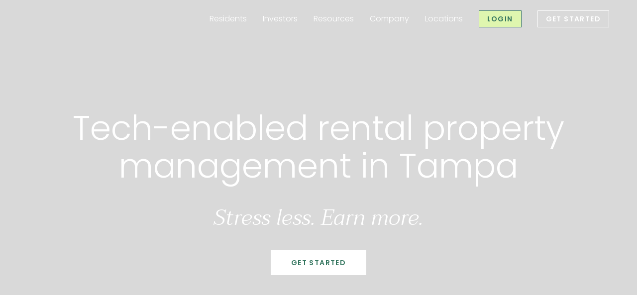

--- FILE ---
content_type: text/html; charset=utf-8
request_url: https://www.mynd.co/locations/florida/tampa-area-property-management
body_size: 38853
content:
<!DOCTYPE html><html lang="en"><head>
    <meta charset="utf-8">
    <title>Tampa, FL Rental Property Management | Plans from $79/mo</title>
    <base href="/">
    <meta name="viewport" content="width=device-width, initial-scale=1, minimum-scale=1">
    <link rel="icon" type="image/x-icon" href="favicon.ico">
    <link rel="preconnect" href="https://fonts.gstatic.com" crossorigin="">
    <link rel="preload" href="https://fonts.gstatic.com/s/poppins/v20/pxiByp8kv8JHgFVrLDz8Z1xlFQ.woff2" as="font" type="font/woff2" crossorigin="">
    <link rel="preload" href="https://fonts.gstatic.com/s/poppins/v20/pxiByp8kv8JHgFVrLEj6Z1xlFQ.woff2" as="font" type="font/woff2" crossorigin="">
    <link rel="preload" href="https://fonts.gstatic.com/s/taviraj/v11/ahcev8Cj3ylylTXzTOwT--thgmy9.woff2" as="font" type="font/woff2" crossorigin="">
    <style>@font-face{font-family:'Material Icons';font-style:normal;font-weight:400;src:url(https://fonts.gstatic.com/s/materialicons/v145/flUhRq6tzZclQEJ-Vdg-IuiaDsNc.woff2) format('woff2');}.material-icons{font-family:'Material Icons';font-weight:normal;font-style:normal;font-size:24px;line-height:1;letter-spacing:normal;text-transform:none;display:inline-block;white-space:nowrap;word-wrap:normal;direction:ltr;-webkit-font-feature-settings:'liga';-webkit-font-smoothing:antialiased;}</style>
    <!-- Global site tag (gtag.js) - Google Analytics -->
    <script type="text/javascript" async="" src="https://cdn.segment.com/analytics.js/v1/mS2BxFNL2UEtco3y0YOKYbhkIDSIyH2I/analytics.min.js"></script><script>
        window.dataLayer = window.dataLayer || [];
        function gtag(){dataLayer.push(arguments);}
        gtag('js', new Date());
        gtag('config', 'UA-80379016-2');
        gtag('config', 'G-EE32QZ7HF8');
    </script>
<link rel="stylesheet" href="styles-4VOSGZ3G.css"><style ng-app-id="serverApp">[_nghost-serverApp-c3273576682]{display:flex;flex-direction:column;min-height:100vh}main[_ngcontent-serverApp-c3273576682]{flex:1 0 auto}</style><style ng-app-id="serverApp">[_ngcontent-serverApp-c707236294]:root{--primaryGreenColor: #33755e;--whiteColor: white;--grayColor: #686868}#skip-to-main[_ngcontent-serverApp-c707236294]{position:absolute;top:3rem;left:0;color:transparent;width:1em;height:4.75rem;overflow:hidden}#logo[_ngcontent-serverApp-c707236294]{width:10rem;min-width:10rem;margin:1.4375rem auto 1.4375rem 0;font-size:1rem;z-index:2;cursor:pointer}#logo[_ngcontent-serverApp-c707236294]   a[_ngcontent-serverApp-c707236294]{display:block;width:100%;height:100%;background-size:contain;background-repeat:no-repeat;background-image:var(--logo);color:transparent}#toggleMenu[_ngcontent-serverApp-c707236294]{display:none}header[_ngcontent-serverApp-c707236294]{display:flex;flex-flow:row nowrap;justify-content:flex-start;align-items:stretch;row-gap:0;column-gap:0;flex-wrap:nowrap;--menu-link-color: #33755e;--menu-toggle-color: #686868;width:100%;height:4.75rem;padding:0 2.5rem;position:fixed;left:0;z-index:2;background-color:#fff;transition:background-color .2s}header.transparent[_ngcontent-serverApp-c707236294]{--menu-link-color: white;--menu-toggle-color: white;--menu-highlight-background: #dff6af;--menu-highlight-color: #33755e;background-color:transparent}header.transparent[_ngcontent-serverApp-c707236294]   #logo[_ngcontent-serverApp-c707236294]   a[_ngcontent-serverApp-c707236294]{background-image:var(--logo-white)}nav[_ngcontent-serverApp-c707236294]{display:flex;flex-flow:row nowrap;justify-content:flex-start;align-items:stretch;row-gap:0;column-gap:0;flex-wrap:nowrap;width:100%}@media screen and (max-width: 79.375rem){header[_ngcontent-serverApp-c707236294]{height:3.125rem;padding:0 1.875rem}#logo[_ngcontent-serverApp-c707236294]{margin:.625rem auto .625rem 0}#toggleMenu[_ngcontent-serverApp-c707236294]{position:absolute;display:block;appearance:none;z-index:2;right:1.5rem;top:0;bottom:0;margin:auto 0;width:3.3rem;height:2.8rem;color:var(--menu-toggle-color)}#toggleMenu[_ngcontent-serverApp-c707236294]:after, #toggleMenu[_ngcontent-serverApp-c707236294]:before{content:"";position:absolute;left:1rem;top:1rem;width:1.3rem;border-top:2px solid currentColor;transform-origin:0 0;transition:transform .5s}#toggleMenu[_ngcontent-serverApp-c707236294]:after{top:1.45rem;height:.55rem;border-top:2px solid currentColor;border-bottom:2px solid currentColor;transform-origin:0 100%}#toggleMenu[_ngcontent-serverApp-c707236294]:checked{color:#686868}#toggleMenu[_ngcontent-serverApp-c707236294]:checked:before{transform:rotate(45deg)}#toggleMenu[_ngcontent-serverApp-c707236294]:checked:after{border-top-color:transparent;transform:rotate(-45deg)}#toggleMenu[_ngcontent-serverApp-c707236294]:checked ~ #logo[_ngcontent-serverApp-c707236294]   a[_ngcontent-serverApp-c707236294]{background-image:var(--logo)}#toggleMenu[_ngcontent-serverApp-c707236294]:checked ~ mg-menu[_ngcontent-serverApp-c707236294]{--menu-scale: 1}}@media screen and (max-width: 46.25rem){header[_ngcontent-serverApp-c707236294]{height:2.815rem;padding:0 1rem}#toggleMenu[_ngcontent-serverApp-c707236294]{right:0}}</style><style ng-app-id="serverApp">[_ngcontent-serverApp-c2892888516]:root{--primaryGreenColor: #33755e;--whiteColor: white;--grayColor: #686868}[_nghost-serverApp-c2892888516]{display:flex;flex-flow:row nowrap;justify-content:flex-start;align-items:stretch;row-gap:0;column-gap:0;flex-wrap:nowrap}[_nghost-serverApp-c2892888516] > menu[_ngcontent-serverApp-c2892888516]{display:flex;justify-content:flex-start;align-items:center}[_nghost-serverApp-c2892888516] > menu[_ngcontent-serverApp-c2892888516] > li[_ngcontent-serverApp-c2892888516]{position:relative;margin:0 1rem;height:100%;display:flex;align-items:center}[_nghost-serverApp-c2892888516] > menu[_ngcontent-serverApp-c2892888516] > li[_ngcontent-serverApp-c2892888516] > a[_ngcontent-serverApp-c2892888516]{display:block;text-align:center;position:relative;white-space:nowrap;color:var(--menu-link-color)}[_nghost-serverApp-c2892888516] > menu[_ngcontent-serverApp-c2892888516] > li[_ngcontent-serverApp-c2892888516] > a[_ngcontent-serverApp-c2892888516]:after{content:"";display:block;width:100%;height:2px;top:100%;left:0;background-color:currentColor;position:absolute;transform:scaleX(0);transition:transform .15s}[_nghost-serverApp-c2892888516] > menu[_ngcontent-serverApp-c2892888516] > li[_ngcontent-serverApp-c2892888516] > menu[_ngcontent-serverApp-c2892888516]{display:flex;justify-content:flex-start;align-items:flex-start;position:fixed;z-index:2;top:4.25rem;padding:2rem 2.5rem 0;background-color:#fff;border:1px solid #33755e;transition:transform .15s;transform-origin:0 0;transform:scaleY(0);width:auto;column-gap:1rem}[_nghost-serverApp-c2892888516] > menu[_ngcontent-serverApp-c2892888516] > li[_ngcontent-serverApp-c2892888516] > menu.multiline[_ngcontent-serverApp-c2892888516]{display:block;right:1em;left:auto;width:max-content;max-width:90%;max-height:calc(90vh - 4.75rem);overflow-y:auto;padding:2rem;display:grid;grid-template-columns:repeat(4,minmax(10rem,1fr));gap:1rem;scrollbar-width:thin}[_nghost-serverApp-c2892888516] > menu[_ngcontent-serverApp-c2892888516] > li[_ngcontent-serverApp-c2892888516] > menu.multiline[_ngcontent-serverApp-c2892888516]::-webkit-scrollbar{width:6px}[_nghost-serverApp-c2892888516] > menu[_ngcontent-serverApp-c2892888516] > li[_ngcontent-serverApp-c2892888516] > menu.multiline[_ngcontent-serverApp-c2892888516]::-webkit-scrollbar-track{background:#f1f1f1}[_nghost-serverApp-c2892888516] > menu[_ngcontent-serverApp-c2892888516] > li[_ngcontent-serverApp-c2892888516] > menu.multiline[_ngcontent-serverApp-c2892888516]::-webkit-scrollbar-thumb{background:#33755e;border-radius:3px}[_nghost-serverApp-c2892888516] > menu[_ngcontent-serverApp-c2892888516] > li[_ngcontent-serverApp-c2892888516] > menu.multiline[_ngcontent-serverApp-c2892888516] > li[_ngcontent-serverApp-c2892888516]{break-inside:avoid;margin-bottom:1rem}[_nghost-serverApp-c2892888516] > menu[_ngcontent-serverApp-c2892888516] > li[_ngcontent-serverApp-c2892888516] > menu.multiline[_ngcontent-serverApp-c2892888516]:after{display:none}[_nghost-serverApp-c2892888516] > menu[_ngcontent-serverApp-c2892888516] > li[_ngcontent-serverApp-c2892888516] > menu[_ngcontent-serverApp-c2892888516] > li[_ngcontent-serverApp-c2892888516]{break-inside:avoid}[_nghost-serverApp-c2892888516] > menu[_ngcontent-serverApp-c2892888516] > li[_ngcontent-serverApp-c2892888516] > menu[_ngcontent-serverApp-c2892888516] > li[_ngcontent-serverApp-c2892888516] > a[_ngcontent-serverApp-c2892888516]{margin:1.25rem 0rem;font: 600 .875rem/1.43 Poppins,sans-serif;text-transform:uppercase;letter-spacing:.2em;color:#485c6c}@media screen and (max-width: 79.375rem){[_nghost-serverApp-c2892888516] > menu[_ngcontent-serverApp-c2892888516] > li[_ngcontent-serverApp-c2892888516] > menu[_ngcontent-serverApp-c2892888516] > li[_ngcontent-serverApp-c2892888516] > a[_ngcontent-serverApp-c2892888516]{margin-top:1.25rem}}@media screen and (max-width: 46.25rem){[_nghost-serverApp-c2892888516] > menu[_ngcontent-serverApp-c2892888516] > li[_ngcontent-serverApp-c2892888516] > menu[_ngcontent-serverApp-c2892888516] > li[_ngcontent-serverApp-c2892888516] > a[_ngcontent-serverApp-c2892888516]{margin-top:1.25rem}}@media screen and (max-width: 79.375rem){[_nghost-serverApp-c2892888516] > menu[_ngcontent-serverApp-c2892888516] > li[_ngcontent-serverApp-c2892888516] > menu[_ngcontent-serverApp-c2892888516] > li[_ngcontent-serverApp-c2892888516] > a[_ngcontent-serverApp-c2892888516]{margin-bottom:1.25rem}}@media screen and (max-width: 46.25rem){[_nghost-serverApp-c2892888516] > menu[_ngcontent-serverApp-c2892888516] > li[_ngcontent-serverApp-c2892888516] > menu[_ngcontent-serverApp-c2892888516] > li[_ngcontent-serverApp-c2892888516] > a[_ngcontent-serverApp-c2892888516]{margin-bottom:1.25rem}}@media screen and (max-width: 79.375rem){[_nghost-serverApp-c2892888516] > menu[_ngcontent-serverApp-c2892888516] > li[_ngcontent-serverApp-c2892888516] > menu[_ngcontent-serverApp-c2892888516] > li[_ngcontent-serverApp-c2892888516] > a[_ngcontent-serverApp-c2892888516]{margin-left:0rem}}@media screen and (max-width: 46.25rem){[_nghost-serverApp-c2892888516] > menu[_ngcontent-serverApp-c2892888516] > li[_ngcontent-serverApp-c2892888516] > menu[_ngcontent-serverApp-c2892888516] > li[_ngcontent-serverApp-c2892888516] > a[_ngcontent-serverApp-c2892888516]{margin-left:0rem}}@media screen and (max-width: 79.375rem){[_nghost-serverApp-c2892888516] > menu[_ngcontent-serverApp-c2892888516] > li[_ngcontent-serverApp-c2892888516] > menu[_ngcontent-serverApp-c2892888516] > li[_ngcontent-serverApp-c2892888516] > a[_ngcontent-serverApp-c2892888516]{margin-right:0rem}}@media screen and (max-width: 46.25rem){[_nghost-serverApp-c2892888516] > menu[_ngcontent-serverApp-c2892888516] > li[_ngcontent-serverApp-c2892888516] > menu[_ngcontent-serverApp-c2892888516] > li[_ngcontent-serverApp-c2892888516] > a[_ngcontent-serverApp-c2892888516]{margin-right:0rem}}@media screen and (max-width: 79.375rem){[_nghost-serverApp-c2892888516] > menu[_ngcontent-serverApp-c2892888516] > li[_ngcontent-serverApp-c2892888516] > menu[_ngcontent-serverApp-c2892888516] > li[_ngcontent-serverApp-c2892888516] > a[_ngcontent-serverApp-c2892888516]{font-size:.75rem}}[_nghost-serverApp-c2892888516] > menu[_ngcontent-serverApp-c2892888516] > li[_ngcontent-serverApp-c2892888516] > menu[_ngcontent-serverApp-c2892888516] > li[_ngcontent-serverApp-c2892888516] > a[href="#"][_ngcontent-serverApp-c2892888516]:hover{color:#485c6c!important;cursor:default}[_nghost-serverApp-c2892888516] > menu[_ngcontent-serverApp-c2892888516] > li[_ngcontent-serverApp-c2892888516] > menu[_ngcontent-serverApp-c2892888516] > li[_ngcontent-serverApp-c2892888516]   a[_ngcontent-serverApp-c2892888516]{display:inline-block;position:relative;margin:.3rem 0}[_nghost-serverApp-c2892888516] > menu[_ngcontent-serverApp-c2892888516] > li[_ngcontent-serverApp-c2892888516] > menu[_ngcontent-serverApp-c2892888516] > li[_ngcontent-serverApp-c2892888516]   a[_ngcontent-serverApp-c2892888516]:hover{color:#33755e}[_nghost-serverApp-c2892888516] > menu[_ngcontent-serverApp-c2892888516] > li[_ngcontent-serverApp-c2892888516] > menu[_ngcontent-serverApp-c2892888516] > li[_ngcontent-serverApp-c2892888516]   a[_ngcontent-serverApp-c2892888516]:hover:after{content:"";display:block;position:absolute;left:0;top:100%;height:1px;width:100%;background-color:#33755e}[_nghost-serverApp-c2892888516] > menu[_ngcontent-serverApp-c2892888516] > li[_ngcontent-serverApp-c2892888516] > menu[_ngcontent-serverApp-c2892888516] > li[_ngcontent-serverApp-c2892888516]   a[href="#"][_ngcontent-serverApp-c2892888516]:hover:after{display:none}[_nghost-serverApp-c2892888516] > menu[_ngcontent-serverApp-c2892888516] > li[_ngcontent-serverApp-c2892888516] > menu[_ngcontent-serverApp-c2892888516] > li[_ngcontent-serverApp-c2892888516] > menu[_ngcontent-serverApp-c2892888516]{margin:.1rem 0 2rem}[_nghost-serverApp-c2892888516] > menu[_ngcontent-serverApp-c2892888516] > li[aria-haspopup=menu][_ngcontent-serverApp-c2892888516]:before, [_nghost-serverApp-c2892888516] > menu[_ngcontent-serverApp-c2892888516] > li[aria-haspopup=menu][_ngcontent-serverApp-c2892888516]:after{content:"";display:block;margin:0 auto -2px;width:1.25rem;height:.75rem;position:absolute;bottom:.5rem;left:0;right:0;z-index:2;background-color:#fff;clip-path:polygon(50% 0%,0 100%,100% 100%);transform-origin:0 100%;transform:scaleY(0);transition:transform .15s}[_nghost-serverApp-c2892888516] > menu[_ngcontent-serverApp-c2892888516] > li[aria-haspopup=menu][_ngcontent-serverApp-c2892888516]:before{background-color:#33755e;transform:translateY(-1.5px) scaleY(0)}[_nghost-serverApp-c2892888516] > menu[_ngcontent-serverApp-c2892888516] > li[aria-haspopup=menu][_ngcontent-serverApp-c2892888516]:hover:before{transform:translateY(-1.5px) scaleY(1)}[_nghost-serverApp-c2892888516] > menu[_ngcontent-serverApp-c2892888516] > li[aria-haspopup=menu][_ngcontent-serverApp-c2892888516]:hover:after{transform:scaleY(1)}[_nghost-serverApp-c2892888516] > menu[_ngcontent-serverApp-c2892888516] > li[aria-haspopup=menu][_ngcontent-serverApp-c2892888516]:hover > menu[_ngcontent-serverApp-c2892888516]{transform:scaleY(1)}[_nghost-serverApp-c2892888516] > menu[_ngcontent-serverApp-c2892888516] > li[_ngcontent-serverApp-c2892888516]:hover > a[_ngcontent-serverApp-c2892888516]:after, [_nghost-serverApp-c2892888516] > menu[_ngcontent-serverApp-c2892888516] > li[_ngcontent-serverApp-c2892888516] > a.active[_ngcontent-serverApp-c2892888516]:after{transform:scaleX(1)}@media screen and (max-width: 79.375rem){[_nghost-serverApp-c2892888516]{--menu-scale: 0}[_nghost-serverApp-c2892888516] > menu[_ngcontent-serverApp-c2892888516]{position:fixed;left:0;width:100%;height:100%;padding:0 0 2.5rem;background-color:#f8f9f8;border-top:3.125rem solid white;flex-direction:column;overflow-y:auto;transform:scaleX(var(--menu-scale));transform-origin:0 0;transition:transform cubic-bezier(.77,.2,.05,1) .5s}[_nghost-serverApp-c2892888516] > menu[_ngcontent-serverApp-c2892888516] > li[_ngcontent-serverApp-c2892888516]{flex-direction:column;width:100%;height:auto;margin:0;background-color:#fff}[_nghost-serverApp-c2892888516] > menu[_ngcontent-serverApp-c2892888516] > li[_ngcontent-serverApp-c2892888516]:after, [_nghost-serverApp-c2892888516] > menu[_ngcontent-serverApp-c2892888516] > li[_ngcontent-serverApp-c2892888516]:before{display:none!important}[_nghost-serverApp-c2892888516] > menu[_ngcontent-serverApp-c2892888516] > li.multiline[_ngcontent-serverApp-c2892888516]{display:none;min-width:auto}[_nghost-serverApp-c2892888516] > menu[_ngcontent-serverApp-c2892888516] > li[_ngcontent-serverApp-c2892888516] > a[_ngcontent-serverApp-c2892888516]{margin:1.25rem 0rem;font:italic 300 1.8rem/1.14 Taviraj,serif;display:block;width:100%;text-align:left;padding:0 2.5rem;color:#33755e}}@media screen and (max-width: 79.375rem) and (max-width: 79.375rem){[_nghost-serverApp-c2892888516] > menu[_ngcontent-serverApp-c2892888516] > li[_ngcontent-serverApp-c2892888516] > a[_ngcontent-serverApp-c2892888516]{margin-top:1.25rem}}@media screen and (max-width: 79.375rem) and (max-width: 46.25rem){[_nghost-serverApp-c2892888516] > menu[_ngcontent-serverApp-c2892888516] > li[_ngcontent-serverApp-c2892888516] > a[_ngcontent-serverApp-c2892888516]{margin-top:1.25rem}}@media screen and (max-width: 79.375rem) and (max-width: 79.375rem){[_nghost-serverApp-c2892888516] > menu[_ngcontent-serverApp-c2892888516] > li[_ngcontent-serverApp-c2892888516] > a[_ngcontent-serverApp-c2892888516]{margin-bottom:1.25rem}}@media screen and (max-width: 79.375rem) and (max-width: 46.25rem){[_nghost-serverApp-c2892888516] > menu[_ngcontent-serverApp-c2892888516] > li[_ngcontent-serverApp-c2892888516] > a[_ngcontent-serverApp-c2892888516]{margin-bottom:1.25rem}}@media screen and (max-width: 79.375rem) and (max-width: 79.375rem){[_nghost-serverApp-c2892888516] > menu[_ngcontent-serverApp-c2892888516] > li[_ngcontent-serverApp-c2892888516] > a[_ngcontent-serverApp-c2892888516]{margin-left:0rem}}@media screen and (max-width: 79.375rem) and (max-width: 46.25rem){[_nghost-serverApp-c2892888516] > menu[_ngcontent-serverApp-c2892888516] > li[_ngcontent-serverApp-c2892888516] > a[_ngcontent-serverApp-c2892888516]{margin-left:0rem}}@media screen and (max-width: 79.375rem) and (max-width: 79.375rem){[_nghost-serverApp-c2892888516] > menu[_ngcontent-serverApp-c2892888516] > li[_ngcontent-serverApp-c2892888516] > a[_ngcontent-serverApp-c2892888516]{margin-right:0rem}}@media screen and (max-width: 79.375rem) and (max-width: 46.25rem){[_nghost-serverApp-c2892888516] > menu[_ngcontent-serverApp-c2892888516] > li[_ngcontent-serverApp-c2892888516] > a[_ngcontent-serverApp-c2892888516]{margin-right:0rem}}@media screen and (max-width: 79.375rem) and (max-width: 79.375rem){[_nghost-serverApp-c2892888516] > menu[_ngcontent-serverApp-c2892888516] > li[_ngcontent-serverApp-c2892888516] > a[_ngcontent-serverApp-c2892888516]{font-size:1.225rem}}@media screen and (max-width: 79.375rem){[_nghost-serverApp-c2892888516] > menu[_ngcontent-serverApp-c2892888516] > li[_ngcontent-serverApp-c2892888516] > a[_ngcontent-serverApp-c2892888516]:after{display:none}[_nghost-serverApp-c2892888516] > menu[_ngcontent-serverApp-c2892888516] > li[aria-haspopup=menu][_ngcontent-serverApp-c2892888516] > a[_ngcontent-serverApp-c2892888516]:before{content:"";position:absolute;right:2.5rem;top:0;width:.8rem;height:1.1em;background-color:currentColor;-webkit-mask-image:url(/assets/common/cap.svg);mask-image:url(/assets/common/cap.svg);-webkit-mask-position:center;mask-position:center;-webkit-mask-repeat:no-repeat;mask-repeat:no-repeat;-webkit-mask-size:contain;mask-size:contain}[_nghost-serverApp-c2892888516] > menu[_ngcontent-serverApp-c2892888516] > li[_ngcontent-serverApp-c2892888516] > menu[_ngcontent-serverApp-c2892888516], [_nghost-serverApp-c2892888516] > menu[_ngcontent-serverApp-c2892888516] > li[_ngcontent-serverApp-c2892888516] > menu.multiline[_ngcontent-serverApp-c2892888516]{position:static;transform:initial;display:block;columns:initial;width:100%;max-width:none;border:0 none;padding-top:0;padding-bottom:0;overflow:hidden;max-height:0;transition:max-height .5s}[_nghost-serverApp-c2892888516] > menu[_ngcontent-serverApp-c2892888516] > li[_ngcontent-serverApp-c2892888516] > menu[_ngcontent-serverApp-c2892888516] > li[_ngcontent-serverApp-c2892888516] > menu[_ngcontent-serverApp-c2892888516], [_nghost-serverApp-c2892888516] > menu[_ngcontent-serverApp-c2892888516] > li[_ngcontent-serverApp-c2892888516] > menu.multiline[_ngcontent-serverApp-c2892888516] > li[_ngcontent-serverApp-c2892888516] > menu[_ngcontent-serverApp-c2892888516]{margin-bottom:1rem}[_nghost-serverApp-c2892888516] > menu[_ngcontent-serverApp-c2892888516] > li[_ngcontent-serverApp-c2892888516] > menu[_ngcontent-serverApp-c2892888516]   a[_ngcontent-serverApp-c2892888516], [_nghost-serverApp-c2892888516] > menu[_ngcontent-serverApp-c2892888516] > li[_ngcontent-serverApp-c2892888516] > menu.multiline[_ngcontent-serverApp-c2892888516]   a[_ngcontent-serverApp-c2892888516]{width:100%;padding-block:.5rem}[_nghost-serverApp-c2892888516] > menu[_ngcontent-serverApp-c2892888516] > li[_ngcontent-serverApp-c2892888516] > menu[_ngcontent-serverApp-c2892888516]   a[_ngcontent-serverApp-c2892888516]:after, [_nghost-serverApp-c2892888516] > menu[_ngcontent-serverApp-c2892888516] > li[_ngcontent-serverApp-c2892888516] > menu.multiline[_ngcontent-serverApp-c2892888516]   a[_ngcontent-serverApp-c2892888516]:after{display:none!important}[_nghost-serverApp-c2892888516] > menu[_ngcontent-serverApp-c2892888516] > li[aria-haspopup=menu][_ngcontent-serverApp-c2892888516] > a[_ngcontent-serverApp-c2892888516]:focus{pointer-events:none}[_nghost-serverApp-c2892888516] > menu[_ngcontent-serverApp-c2892888516] > li[aria-haspopup=menu][_ngcontent-serverApp-c2892888516] > a[_ngcontent-serverApp-c2892888516]:focus:before{transform:rotate(180deg)}[_nghost-serverApp-c2892888516] > menu[_ngcontent-serverApp-c2892888516] > li[aria-haspopup=menu][_ngcontent-serverApp-c2892888516] > a[_ngcontent-serverApp-c2892888516]:focus + menu[_ngcontent-serverApp-c2892888516]{max-height:190rem}}</style><style ng-app-id="serverApp">[_ngcontent-serverApp-c2892888516]:root{--primaryGreenColor: #33755e;--whiteColor: white;--grayColor: #686868}#login-button[_ngcontent-serverApp-c2892888516] > a[_ngcontent-serverApp-c2892888516]{display:inline-block;appearance:none;width:auto;height:fit-content;margin:0;padding:0;border:none;background:transparent;color:inherit;line-height:normal;cursor:pointer;transition-property:background-color,color;transition-duration:.15s;transition-timing-function:ease-in-out;font: 600 .875rem/1.2 Poppins,sans-serif;letter-spacing:.1em;text-transform:uppercase;padding:1rem 2.5rem;color:#fff;background-color:#33755e;border:1px solid #33755e;padding:.5rem 1rem;background-color:var(--menu-highlight-background, #33755e);color:var(--menu-highlight-color, white)}#login-button[_ngcontent-serverApp-c2892888516] > a[_ngcontent-serverApp-c2892888516]:disabled, #login-button[_ngcontent-serverApp-c2892888516] > a.disabled[_ngcontent-serverApp-c2892888516]{cursor:not-allowed}@media screen and (max-width: 79.375rem){#login-button[_ngcontent-serverApp-c2892888516] > a[_ngcontent-serverApp-c2892888516]{font-size:.75rem}}#login-button[_ngcontent-serverApp-c2892888516] > a[_ngcontent-serverApp-c2892888516]:disabled, #login-button[_ngcontent-serverApp-c2892888516] > a.disabled[_ngcontent-serverApp-c2892888516]{opacity:.3}@media screen and (max-width: 79.375rem){#login-button[_ngcontent-serverApp-c2892888516] > a[_ngcontent-serverApp-c2892888516]{padding:.625rem 1.25rem}}#login-button[_ngcontent-serverApp-c2892888516] > a[_ngcontent-serverApp-c2892888516]:hover:not(:disabled):not(.disabled), #login-button[_ngcontent-serverApp-c2892888516] > a.active[_ngcontent-serverApp-c2892888516]{border:1px solid #33755e;background-color:#dff6af;color:#33755e}#login-button[_ngcontent-serverApp-c2892888516] > menu[_ngcontent-serverApp-c2892888516]{position:absolute;margin-left:50%;width:max-content}#login-button[_ngcontent-serverApp-c2892888516]:hover > a[_ngcontent-serverApp-c2892888516]{color:#33755e!important;background-color:#fff!important}#login-button[_ngcontent-serverApp-c2892888516]:hover > a[_ngcontent-serverApp-c2892888516]:after{display:none}#login-button[_ngcontent-serverApp-c2892888516]:hover > menu[_ngcontent-serverApp-c2892888516]{transform:translate(-50%)}#search-button[_ngcontent-serverApp-c2892888516]   a[_ngcontent-serverApp-c2892888516]{color:transparent;background-color:var(--menu-link-color);-webkit-mask-image:url(/assets/common/search.svg);mask-image:url(/assets/common/search.svg);-webkit-mask-position:center;mask-position:center;-webkit-mask-repeat:no-repeat;mask-repeat:no-repeat;-webkit-mask-size:contain;mask-size:contain;width:1.2rem}#search-button[_ngcontent-serverApp-c2892888516]   a[_ngcontent-serverApp-c2892888516]:hover{background-color:var(--menu-highlight-background, #33755e)}#navbar-cta-button[_ngcontent-serverApp-c2892888516]   a[_ngcontent-serverApp-c2892888516]{display:inline-block;appearance:none;width:auto;height:fit-content;margin:0;padding:0;border:none;background:transparent;color:inherit;line-height:normal;cursor:pointer;transition-property:background-color,color;transition-duration:.15s;transition-timing-function:ease-in-out;font: 600 .875rem/1.2 Poppins,sans-serif;letter-spacing:.1em;text-transform:uppercase;padding:1rem 2.5rem;color:#fff;padding:.5rem 1rem;white-space:initial;color:var(--menu-link-color);border:1px solid currentColor}#navbar-cta-button[_ngcontent-serverApp-c2892888516]   a[_ngcontent-serverApp-c2892888516]:disabled, #navbar-cta-button[_ngcontent-serverApp-c2892888516]   a.disabled[_ngcontent-serverApp-c2892888516]{cursor:not-allowed}@media screen and (max-width: 79.375rem){#navbar-cta-button[_ngcontent-serverApp-c2892888516]   a[_ngcontent-serverApp-c2892888516]{font-size:.75rem}}#navbar-cta-button[_ngcontent-serverApp-c2892888516]   a[_ngcontent-serverApp-c2892888516]:disabled, #navbar-cta-button[_ngcontent-serverApp-c2892888516]   a.disabled[_ngcontent-serverApp-c2892888516]{opacity:.3}@media screen and (max-width: 79.375rem){#navbar-cta-button[_ngcontent-serverApp-c2892888516]   a[_ngcontent-serverApp-c2892888516]{padding:.625rem 1.25rem}}#navbar-cta-button[_ngcontent-serverApp-c2892888516]   a[_ngcontent-serverApp-c2892888516]:after{display:none}.hide-buttons[_nghost-serverApp-c2892888516]   #login-button[_ngcontent-serverApp-c2892888516], .hide-buttons[_nghost-serverApp-c2892888516]   #search-button[_ngcontent-serverApp-c2892888516]{display:none}.hide-cta[_nghost-serverApp-c2892888516]   #navbar-cta-button[_ngcontent-serverApp-c2892888516]{display:none}.hide-menu-items[_nghost-serverApp-c2892888516]   .nav-item[_ngcontent-serverApp-c2892888516]{display:none}.show-only-cta[_nghost-serverApp-c2892888516]   li[_ngcontent-serverApp-c2892888516]:not(#navbar-cta-button){display:none}@media screen and (max-width: 79.375rem){#login-button[_ngcontent-serverApp-c2892888516], #search-button[_ngcontent-serverApp-c2892888516], #navbar-cta-button[_ngcontent-serverApp-c2892888516]{padding:2rem 0 0;background-color:#f8f9f8}#login-button[_ngcontent-serverApp-c2892888516] > a[_ngcontent-serverApp-c2892888516], #search-button[_ngcontent-serverApp-c2892888516] > a[_ngcontent-serverApp-c2892888516], #navbar-cta-button[_ngcontent-serverApp-c2892888516] > a[_ngcontent-serverApp-c2892888516]{display:inline-block;appearance:none;width:auto;height:fit-content;margin:0;padding:0;border:none;background:transparent;color:inherit;line-height:normal;cursor:pointer;transition-property:background-color,color;transition-duration:.15s;transition-timing-function:ease-in-out;font: 600 .875rem/1.2 Poppins,sans-serif;letter-spacing:.1em;text-transform:uppercase;padding:1rem 2.5rem;color:#fff;background-color:#33755e;border:1px solid #33755e;width:18.75rem;max-width:90%;text-align:center}#login-button[_ngcontent-serverApp-c2892888516] > a[_ngcontent-serverApp-c2892888516]:disabled, #login-button[_ngcontent-serverApp-c2892888516] > a.disabled[_ngcontent-serverApp-c2892888516], #search-button[_ngcontent-serverApp-c2892888516] > a[_ngcontent-serverApp-c2892888516]:disabled, #search-button[_ngcontent-serverApp-c2892888516] > a.disabled[_ngcontent-serverApp-c2892888516], #navbar-cta-button[_ngcontent-serverApp-c2892888516] > a[_ngcontent-serverApp-c2892888516]:disabled, #navbar-cta-button[_ngcontent-serverApp-c2892888516] > a.disabled[_ngcontent-serverApp-c2892888516]{cursor:not-allowed}}@media screen and (max-width: 79.375rem) and (max-width: 79.375rem){#login-button[_ngcontent-serverApp-c2892888516] > a[_ngcontent-serverApp-c2892888516], #search-button[_ngcontent-serverApp-c2892888516] > a[_ngcontent-serverApp-c2892888516], #navbar-cta-button[_ngcontent-serverApp-c2892888516] > a[_ngcontent-serverApp-c2892888516]{font-size:.75rem}}@media screen and (max-width: 79.375rem){#login-button[_ngcontent-serverApp-c2892888516] > a[_ngcontent-serverApp-c2892888516]:disabled, #login-button[_ngcontent-serverApp-c2892888516] > a.disabled[_ngcontent-serverApp-c2892888516], #search-button[_ngcontent-serverApp-c2892888516] > a[_ngcontent-serverApp-c2892888516]:disabled, #search-button[_ngcontent-serverApp-c2892888516] > a.disabled[_ngcontent-serverApp-c2892888516], #navbar-cta-button[_ngcontent-serverApp-c2892888516] > a[_ngcontent-serverApp-c2892888516]:disabled, #navbar-cta-button[_ngcontent-serverApp-c2892888516] > a.disabled[_ngcontent-serverApp-c2892888516]{opacity:.3}}@media screen and (max-width: 79.375rem) and (max-width: 79.375rem){#login-button[_ngcontent-serverApp-c2892888516] > a[_ngcontent-serverApp-c2892888516], #search-button[_ngcontent-serverApp-c2892888516] > a[_ngcontent-serverApp-c2892888516], #navbar-cta-button[_ngcontent-serverApp-c2892888516] > a[_ngcontent-serverApp-c2892888516]{padding:.625rem 1.25rem}}@media screen and (max-width: 79.375rem){#login-button[_ngcontent-serverApp-c2892888516] > a[_ngcontent-serverApp-c2892888516]:hover:not(:disabled):not(.disabled), #login-button[_ngcontent-serverApp-c2892888516] > a.active[_ngcontent-serverApp-c2892888516], #search-button[_ngcontent-serverApp-c2892888516] > a[_ngcontent-serverApp-c2892888516]:hover:not(:disabled):not(.disabled), #search-button[_ngcontent-serverApp-c2892888516] > a.active[_ngcontent-serverApp-c2892888516], #navbar-cta-button[_ngcontent-serverApp-c2892888516] > a[_ngcontent-serverApp-c2892888516]:hover:not(:disabled):not(.disabled), #navbar-cta-button[_ngcontent-serverApp-c2892888516] > a.active[_ngcontent-serverApp-c2892888516]{border:1px solid #33755e;background-color:#dff6af;color:#33755e}#login-button[_ngcontent-serverApp-c2892888516]{order:-1;padding-top:2.5rem;background-color:#fff}#login-button[_ngcontent-serverApp-c2892888516] > a[_ngcontent-serverApp-c2892888516]{background-color:#33755e!important;color:#fff!important}#login-button[_ngcontent-serverApp-c2892888516] > a[_ngcontent-serverApp-c2892888516]:focus{color:#33755e!important;background-color:#fff!important}#login-button[_ngcontent-serverApp-c2892888516] > a[_ngcontent-serverApp-c2892888516]:before{background-color:currentColor;left:5rem;right:0;top:0;bottom:0;margin:auto}#login-button[_ngcontent-serverApp-c2892888516] > menu[_ngcontent-serverApp-c2892888516]{position:static;margin:2rem 0 0;width:100%}#login-button[_ngcontent-serverApp-c2892888516]:hover   a[_ngcontent-serverApp-c2892888516]:before{background-color:#33755e}#login-button[_ngcontent-serverApp-c2892888516]:hover   menu[_ngcontent-serverApp-c2892888516]{transform:translate(0)}#search-button[_ngcontent-serverApp-c2892888516]   a[_ngcontent-serverApp-c2892888516]{-webkit-mask-image:none;mask-image:none}#search-button[_ngcontent-serverApp-c2892888516]   a[_ngcontent-serverApp-c2892888516]:before{display:block;content:"";background-color:currentColor;-webkit-mask-image:url(/assets/common/search.svg);mask-image:url(/assets/common/search.svg);-webkit-mask-repeat:no-repeat;mask-repeat:no-repeat;-webkit-mask-size:contain;mask-size:contain;width:1rem;height:1rem;left:6rem;position:absolute;right:0;top:0;bottom:0;margin:auto;transform:none!important}#navbar-cta-button[_ngcontent-serverApp-c2892888516]   a[_ngcontent-serverApp-c2892888516]:before{display:none}}@media screen and (max-width: 46.25rem){#login-button[_ngcontent-serverApp-c2892888516] > a[_ngcontent-serverApp-c2892888516], #search-button[_ngcontent-serverApp-c2892888516] > a[_ngcontent-serverApp-c2892888516], #navbar-cta-button[_ngcontent-serverApp-c2892888516] > a[_ngcontent-serverApp-c2892888516]{width:90%}}</style><style ng-app-id="serverApp">[_ngcontent-serverApp-c1234844133]:root{--primaryGreenColor: #33755e;--whiteColor: white;--grayColor: #686868}li[_ngcontent-serverApp-c1234844133]{color:inherit;font-weight:inherit;font-size:inherit;line-height:inherit}a[_ngcontent-serverApp-c1234844133]{color:inherit}nav[_ngcontent-serverApp-c1234844133]{display:flex;flex-flow:row wrap;justify-content:space-between;align-items:initial;row-gap:0;column-gap:1.25rem;flex-wrap:wrap;width:100%;font-weight:400;font-size:.75rem}nav[_ngcontent-serverApp-c1234844133] > section[_ngcontent-serverApp-c1234844133]{margin-bottom:1.25rem;width:9rem}nav[_ngcontent-serverApp-c1234844133]   h2[_ngcontent-serverApp-c1234844133]{margin:1.25rem 0rem;font: 600 .875rem/1.43 Poppins,sans-serif;text-transform:uppercase;letter-spacing:.2em;margin-top:0;margin-bottom:.625rem;color:#fff}@media screen and (max-width: 79.375rem){nav[_ngcontent-serverApp-c1234844133]   h2[_ngcontent-serverApp-c1234844133]{margin-top:1.25rem}}@media screen and (max-width: 46.25rem){nav[_ngcontent-serverApp-c1234844133]   h2[_ngcontent-serverApp-c1234844133]{margin-top:1.25rem}}@media screen and (max-width: 79.375rem){nav[_ngcontent-serverApp-c1234844133]   h2[_ngcontent-serverApp-c1234844133]{margin-bottom:1.25rem}}@media screen and (max-width: 46.25rem){nav[_ngcontent-serverApp-c1234844133]   h2[_ngcontent-serverApp-c1234844133]{margin-bottom:1.25rem}}@media screen and (max-width: 79.375rem){nav[_ngcontent-serverApp-c1234844133]   h2[_ngcontent-serverApp-c1234844133]{margin-left:0rem}}@media screen and (max-width: 46.25rem){nav[_ngcontent-serverApp-c1234844133]   h2[_ngcontent-serverApp-c1234844133]{margin-left:0rem}}@media screen and (max-width: 79.375rem){nav[_ngcontent-serverApp-c1234844133]   h2[_ngcontent-serverApp-c1234844133]{margin-right:0rem}}@media screen and (max-width: 46.25rem){nav[_ngcontent-serverApp-c1234844133]   h2[_ngcontent-serverApp-c1234844133]{margin-right:0rem}}@media screen and (max-width: 79.375rem){nav[_ngcontent-serverApp-c1234844133]   h2[_ngcontent-serverApp-c1234844133]{font-size:.75rem}}nav[_ngcontent-serverApp-c1234844133]   a[_ngcontent-serverApp-c1234844133]{outline:none;color:#f8f9f8}nav[_ngcontent-serverApp-c1234844133]   a[_ngcontent-serverApp-c1234844133]:hover, nav[_ngcontent-serverApp-c1234844133]   a[_ngcontent-serverApp-c1234844133]:focus-visible{text-decoration:underline}nav[_ngcontent-serverApp-c1234844133]   li[_ngcontent-serverApp-c1234844133]{margin-bottom:.3125rem}@media screen and (max-width: 79.375rem){nav[_ngcontent-serverApp-c1234844133]{justify-content:flex-start}nav[_ngcontent-serverApp-c1234844133] > section[_ngcontent-serverApp-c1234844133]{min-width:30%}nav[_ngcontent-serverApp-c1234844133]   h2[_ngcontent-serverApp-c1234844133]{margin-top:0;margin-bottom:.625rem}}</style><style ng-app-id="serverApp">[_ngcontent-serverApp-c3017740042]:root{--primaryGreenColor: #33755e;--whiteColor: white;--grayColor: #686868}li[_ngcontent-serverApp-c3017740042]{color:inherit;font-weight:inherit;font-size:inherit;line-height:inherit}a[_ngcontent-serverApp-c3017740042]{color:inherit}[_nghost-serverApp-c3017740042]{display:block;padding-top:2.5rem;padding-bottom:2.2rem;background-color:#002a45;color:#f8f9f8}footer[_ngcontent-serverApp-c3017740042]{width:90%;max-width:67.5rem;margin:0 auto;padding-top:0;padding-bottom:0}.content-and-logo[_ngcontent-serverApp-c3017740042]{display:flex;flex-flow:row nowrap;justify-content:initial;align-items:initial;row-gap:0;column-gap:2.5rem;flex-wrap:nowrap}.content-and-logo[_ngcontent-serverApp-c3017740042]:before{content:"";display:block;width:7rem;height:1.5625rem;flex-shrink:0;background-image:var(--logo-icon);background-repeat:no-repeat;background-size:contain}.content[_ngcontent-serverApp-c3017740042]{display:flex;flex-flow:row nowrap;justify-content:space-between;align-items:initial;row-gap:0;column-gap:0;flex-wrap:nowrap;flex-grow:1}a.bbb[_ngcontent-serverApp-c3017740042]{width:1.625rem;height:2.5625rem;-webkit-mask-image:url(/assets/common/bbb-torch.svg);mask-image:url(/assets/common/bbb-torch.svg)}a.equal-housing-opportunity[_ngcontent-serverApp-c3017740042]{width:2.4375rem;height:2.3125rem;-webkit-mask-image:url(/assets/common/equal-housing-opportunity.svg);mask-image:url(/assets/common/equal-housing-opportunity.svg)}a.youtube[_ngcontent-serverApp-c3017740042]{width:1.3125rem;height:1rem;-webkit-mask-image:url(/assets/common/youtube.svg);mask-image:url(/assets/common/youtube.svg)}a.linkedin[_ngcontent-serverApp-c3017740042]{width:1.3125rem;height:1.25rem;-webkit-mask-image:url(/assets/common/linkedin.svg);mask-image:url(/assets/common/linkedin.svg)}a.instagram[_ngcontent-serverApp-c3017740042]{width:1.3125rem;height:1.25rem;-webkit-mask-image:url(/assets/common/instagram.svg);mask-image:url(/assets/common/instagram.svg)}a.twitter[_ngcontent-serverApp-c3017740042]{width:1.5625rem;height:1.125rem;-webkit-mask-image:url(/assets/common/twitter.svg);mask-image:url(/assets/common/twitter.svg)}a.facebook[_ngcontent-serverApp-c3017740042]{width:1.3125rem;height:1.25rem;-webkit-mask-image:url(/assets/common/facebook.svg);mask-image:url(/assets/common/facebook.svg)}.legal[_ngcontent-serverApp-c3017740042]   small[_ngcontent-serverApp-c3017740042], .legal[_ngcontent-serverApp-c3017740042] > a[_ngcontent-serverApp-c3017740042]{display:block}.legal[_ngcontent-serverApp-c3017740042]   small[_ngcontent-serverApp-c3017740042]:not(.copyright){font-size:.5rem;line-height:1.5}.legal[_ngcontent-serverApp-c3017740042]   .copyright[_ngcontent-serverApp-c3017740042]{margin-bottom:1.25rem}.meta[_ngcontent-serverApp-c3017740042]{display:flex;flex-flow:row nowrap;justify-content:space-between;align-items:initial;row-gap:0;column-gap:1.25rem;flex-wrap:nowrap;margin-top:1rem;padding-top:2.5rem;border-top:1px solid #475c6c;font-weight:400;font-size:.75rem;line-height:1.25rem}.accreditations[_ngcontent-serverApp-c3017740042], .social[_ngcontent-serverApp-c3017740042], .misc[_ngcontent-serverApp-c3017740042]{display:flex;flex-flow:row nowrap;justify-content:initial;align-items:initial;row-gap:0;column-gap:1.25rem;flex-wrap:nowrap}.public[_ngcontent-serverApp-c3017740042]{display:flex;flex-flow:row nowrap;justify-content:initial;align-items:center;row-gap:0;column-gap:3.75rem;flex-wrap:nowrap;margin-bottom:1.25rem}[_ngcontent-serverApp-c3017740042]:is(.accreditations, .social)[_ngcontent-serverApp-c3017740042]   a[_ngcontent-serverApp-c3017740042]{display:block;background-color:currentColor;-webkit-mask-repeat:no-repeat;mask-repeat:no-repeat;-webkit-mask-size:contain;mask-size:contain;transition:opacity .1s;opacity:.4}[_ngcontent-serverApp-c3017740042]:is(.accreditations, .social)[_ngcontent-serverApp-c3017740042]   a[_ngcontent-serverApp-c3017740042]:hover, [_ngcontent-serverApp-c3017740042]:is(.accreditations, .social)[_ngcontent-serverApp-c3017740042]   a[_ngcontent-serverApp-c3017740042]:focus-visible{opacity:1}.misc[_ngcontent-serverApp-c3017740042]   a[_ngcontent-serverApp-c3017740042]{outline:none;transition:color .15s ease-in-out}.misc[_ngcontent-serverApp-c3017740042]   a[_ngcontent-serverApp-c3017740042]:hover, .misc[_ngcontent-serverApp-c3017740042]   a[_ngcontent-serverApp-c3017740042]:focus-visible{color:#fff;text-decoration:underline}@media screen and (max-width: 79.375rem){.content-and-logo[_ngcontent-serverApp-c3017740042]{display:flex;flex-direction:column;justify-content:initial;align-items:initial;column-gap:0;row-gap:1.5rem}.content[_ngcontent-serverApp-c3017740042]{margin-left:0}.public[_ngcontent-serverApp-c3017740042]{display:flex;flex-direction:column;justify-content:initial;align-items:center;column-gap:0;row-gap:1.25rem}}@media screen and (max-width: 46.25rem){.meta[_ngcontent-serverApp-c3017740042]{display:flex;flex-direction:column;justify-content:space-between;align-items:initial;column-gap:0;row-gap:2.5rem;text-align:center}.public[_ngcontent-serverApp-c3017740042]{margin-bottom:0}ul.misc[_ngcontent-serverApp-c3017740042]{display:flex;flex-flow:row nowrap;justify-content:center;align-items:center;row-gap:0;column-gap:1.25rem;flex-wrap:nowrap}}</style><style ng-app-id="serverApp">[_nghost-serverApp-c3754338939]{width:100%}</style><link rel="canonical" href="https://www.mynd.co/locations/florida/tampa-area-property-management"><style ng-app-id="serverApp">[_ngcontent-serverApp-c4217610761]:root{--primaryGreenColor: #33755e;--whiteColor: white;--grayColor: #686868}[_nghost-serverApp-c4217610761]{display:block;color:#fff}[_nghost-serverApp-c4217610761]   mg-main-screen[_ngcontent-serverApp-c4217610761]   h1[_ngcontent-serverApp-c4217610761]{position:absolute;clip:rect(1px,1px,1px,1px);clip-path:inset(50%);width:1px;height:1px;margin:-1px;padding:0;overflow:hidden;white-space:nowrap}[_nghost-serverApp-c4217610761]   mg-main-screen[_ngcontent-serverApp-c4217610761]   .h1[_ngcontent-serverApp-c4217610761]{margin-top:0;text-align:center;justify-content:center;margin-bottom:2.5rem}[_nghost-serverApp-c4217610761]   mg-main-screen[_ngcontent-serverApp-c4217610761]   markdown[_ngcontent-serverApp-c4217610761]{white-space:pre-wrap;line-height:0;margin-top:6.5rem}[_nghost-serverApp-c4217610761]   mg-main-screen[_ngcontent-serverApp-c4217610761]   markdown[_ngcontent-serverApp-c4217610761]     .h3{margin:0;padding:0;font-size:1.35rem;font-weight:600;letter-spacing:1px}[_nghost-serverApp-c4217610761]   mg-main-screen.with-cover-image[_ngcontent-serverApp-c4217610761]{--bg-overlay-opacity: .15;--content-max-width-desktop: 67.5rem}[_nghost-serverApp-c4217610761]   mg-main-screen[_ngcontent-serverApp-c4217610761]   .main-header-text[_ngcontent-serverApp-c4217610761]{display:flex;flex-direction:row;align-items:center;gap:1rem;max-width:67.5rem}@media screen and (max-width: 46.25rem){[_nghost-serverApp-c4217610761]   mg-main-screen[_ngcontent-serverApp-c4217610761]   .main-header-text[_ngcontent-serverApp-c4217610761]{flex-direction:column}}</style><style ng-app-id="serverApp">[_ngcontent-serverApp-c4089041392]:root{--primaryGreenColor: #33755e;--whiteColor: white;--grayColor: #686868}[_nghost-serverApp-c4089041392]{--bg-padding-top-desktop: 13.75rem;--bg-padding-top-tablet: 8.75rem;--bg-padding-top-mobile: 8.25rem;--bg-padding-bottom-desktop: 8.75rem;--bg-padding-bottom-tablet: 4.5rem;--bg-padding-bottom-mobile: 3.75rem;--content-justify: center;--bg-overlay-opacity: 0;--bg-overlay-color: rgba(0, 0, 0, var(--bg-overlay-opacity-desktop, var(--bg-overlay-opacity)));--bg-overlay-image: linear-gradient(0deg, var(--bg-overlay-color), var(--bg-overlay-color));box-sizing:content-box;display:flex;align-items:center;justify-content:center;flex-direction:column;padding:var(--bg-padding-top-desktop) 0 var(--bg-padding-bottom-desktop);text-align:var(--bg-text-align-desktop, var(--bg-text-align, center));background-blend-mode:multiply,normal;background-image:var(--bg-overlay-image),var(--bg-background-desktop, var(--bg-background, none));background-size:var(--bg-background-size-desktop, var(--bg-background-size, cover));background-position:var(--bg-background-position-desktop, var(--bg-background-position, center))}h1[_ngcontent-serverApp-c4089041392], h2[_ngcontent-serverApp-c4089041392], h3[_ngcontent-serverApp-c4089041392]{white-space:pre-wrap;color:inherit;max-width:var(--content-max-width-desktop, var(--content-max-width, 54.375rem));text-align:center}h1[_ngcontent-serverApp-c4089041392]{order:2;margin-bottom:0;margin-top:2.5rem}h2[_ngcontent-serverApp-c4089041392]{order:3;margin:1.25rem 0 0}h3[_ngcontent-serverApp-c4089041392]{order:1}markdown[_ngcontent-serverApp-c4089041392]{order:4;margin:1.25rem 0 0}.content[_ngcontent-serverApp-c4089041392]{max-width:var(--content-max-width-desktop, var(--content-max-width, 54.375rem))}p[_ngcontent-serverApp-c4089041392]{text-align:center;justify-content:center}.main-screen-content[_ngcontent-serverApp-c4089041392]{order:5;margin-top:2.5rem;display:flex;flex-flow:row nowrap;justify-content:var(--content-justify-desktop, var(--content-justify, center));align-items:initial;row-gap:0;column-gap:0;flex-wrap:nowrap}@media screen and (max-width: 79.375rem){[_nghost-serverApp-c4089041392]{padding:var(--bg-padding-top-tablet) 3.75rem var(--bg-padding-bottom-tablet);background-image:var(--bg-overlay-image),var(--bg-background-tablet, var(--bg-background, none));background-size:var(--bg-background-size-tablet, var(--bg-background-size, cover));background-position:var(--bg-background-position-tablet, var(--bg-background-position, center));text-align:var(--bg-text-align-desktop, var(--bg-text-align, center))}h1[_ngcontent-serverApp-c4089041392], h2[_ngcontent-serverApp-c4089041392], h3[_ngcontent-serverApp-c4089041392], .main-screen-content[_ngcontent-serverApp-c4089041392]{max-width:var(--content-max-width-tablet, var(--content-max-width, 95%))}}@media screen and (max-width: 46.25rem){[_nghost-serverApp-c4089041392]{padding:var(--bg-padding-top-mobile) 1.25rem var(--bg-padding-bottom-mobile);background-image:var(--bg-overlay-image),var(--bg-background-mobile, var(--bg-background, none));background-size:var(--bg-background-size-mobile, var(--bg-background-size, cover));background-position:var(--bg-background-position-mobile, var(--bg-background-position, center));text-align:var(--bg-text-align-mobile, var(--bg-text-align, center))}h1[_ngcontent-serverApp-c4089041392], h2[_ngcontent-serverApp-c4089041392], h3[_ngcontent-serverApp-c4089041392], .main-screen-content[_ngcontent-serverApp-c4089041392]{max-width:var(--content-max-width-mobile, var(--content-max-width, 95%))}h1[_ngcontent-serverApp-c4089041392]{margin-top:-1rem}h2[_ngcontent-serverApp-c4089041392]{margin-bottom:.315rem}.main-screen-content[_ngcontent-serverApp-c4089041392]{margin-top:2.25rem}}</style><style ng-app-id="serverApp">[_nghost-serverApp-c1916220042]{display:table}</style><style ng-app-id="serverApp">[_ngcontent-serverApp-c3508877834]:root{--primaryGreenColor: #33755e;--whiteColor: white;--grayColor: #686868}[_nghost-serverApp-c3508877834]{display:block;background-color:#f9f6f3}mg-breadcrumbs[_ngcontent-serverApp-c3508877834]{width:90%;max-width:68rem;margin:0 auto;padding-top:1.25rem;padding-bottom:1.25rem}@media screen and (max-width: 79.375rem){mg-breadcrumbs[_ngcontent-serverApp-c3508877834]{width:90%;max-width:68rem;margin:0 auto;padding-top:.625rem;padding-bottom:.625rem}}</style><style ng-app-id="serverApp">[_ngcontent-serverApp-c979635364]:root{--primaryGreenColor: #33755e;--whiteColor: white;--grayColor: #686868}li[_ngcontent-serverApp-c979635364]{color:inherit;font-weight:inherit;font-size:inherit;line-height:inherit}a[_ngcontent-serverApp-c979635364]{color:inherit}[_nghost-serverApp-c979635364]{display:block}nav[_ngcontent-serverApp-c979635364]{font-size:.75rem;color:#33755e}nav[_ngcontent-serverApp-c979635364]   ol[_ngcontent-serverApp-c979635364]{display:flex;flex-flow:row nowrap;justify-content:initial;align-items:initial;row-gap:0;column-gap:.375rem;flex-wrap:nowrap;list-style-type:none;padding-left:0}nav[_ngcontent-serverApp-c979635364]   li[_ngcontent-serverApp-c979635364]:not(:last-child):after{content:"/";padding-left:.5rem}nav[_ngcontent-serverApp-c979635364]   li[_ngcontent-serverApp-c979635364]   a[aria-current=page][_ngcontent-serverApp-c979635364]{text-decoration:none}nav[_ngcontent-serverApp-c979635364]   a[_ngcontent-serverApp-c979635364]{outline:none;transition:color .15s ease-in-out;word-wrap:anywhere;text-decoration:underline;text-underline-position:under}nav[_ngcontent-serverApp-c979635364]   a[_ngcontent-serverApp-c979635364]:hover, nav[_ngcontent-serverApp-c979635364]   a[_ngcontent-serverApp-c979635364]:focus-visible{color:#38b77c}@media screen and (max-width: 79.375rem){nav[_ngcontent-serverApp-c979635364]{font-size:.65rem}}</style><style ng-app-id="serverApp">[_ngcontent-serverApp-c1890141673]:root{--primaryGreenColor: #33755e;--whiteColor: white;--grayColor: #686868}[_nghost-serverApp-c1890141673]   .section-text[_ngcontent-serverApp-c1890141673]{max-width:67.5rem;margin-top:4rem}[_nghost-serverApp-c1890141673]   section[_ngcontent-serverApp-c1890141673]{display:grid;grid-template-columns:1fr 1fr;grid-template-rows:min-content 1fr;grid-template-areas:"header header" "left right";grid-column-gap:10%;justify-items:center;align-items:center;padding-inline:calc((100% - 67.5rem)/2)}[_nghost-serverApp-c1890141673]   section.reversed[_ngcontent-serverApp-c1890141673]{grid-template-areas:"header header" "right left"}[_nghost-serverApp-c1890141673]   section[_ngcontent-serverApp-c1890141673]:first-child{padding-top:0}[_nghost-serverApp-c1890141673]   section[_ngcontent-serverApp-c1890141673]:last-child{padding-bottom:0}@media screen and (max-width: 46.25rem){[_nghost-serverApp-c1890141673]   section[_ngcontent-serverApp-c1890141673]{display:flex;flex-direction:column;gap:2.5rem;padding-inline:0}}[_nghost-serverApp-c1890141673]   header[_ngcontent-serverApp-c1890141673]{grid-area:header;max-width:48rem;margin-bottom:6.5rem;text-align:center}[_nghost-serverApp-c1890141673]   figure[_ngcontent-serverApp-c1890141673]{position:relative;grid-area:right;width:100%;height:auto;overflow:hidden;margin:0}[_nghost-serverApp-c1890141673]   figure[_ngcontent-serverApp-c1890141673]:before{display:block;content:"";width:100%;padding-top:107.6923076923%}[_nghost-serverApp-c1890141673]   figure[_ngcontent-serverApp-c1890141673] > img[_ngcontent-serverApp-c1890141673]{position:absolute;inset:0;height:100%;width:100%;object-fit:cover}[_nghost-serverApp-c1890141673]   figure[_ngcontent-serverApp-c1890141673]   img[_ngcontent-serverApp-c1890141673]{object-fit:contain}[_nghost-serverApp-c1890141673]   figure.arched[_ngcontent-serverApp-c1890141673]{border-radius:50% 50% 0 0}[_nghost-serverApp-c1890141673]   figure.arched[_ngcontent-serverApp-c1890141673]   img[_ngcontent-serverApp-c1890141673]{object-fit:cover}[_nghost-serverApp-c1890141673]   .content[_ngcontent-serverApp-c1890141673]{grid-area:left}[_nghost-serverApp-c1890141673]   .content[_ngcontent-serverApp-c1890141673]   h2[_ngcontent-serverApp-c1890141673]{color:#33755e;margin-bottom:.75em}[_nghost-serverApp-c1890141673]   .content[_ngcontent-serverApp-c1890141673]   mg-button[_ngcontent-serverApp-c1890141673]{margin-top:2rem}</style><style ng-app-id="serverApp">[_ngcontent-serverApp-c649775333]:root{--primaryGreenColor: #33755e;--whiteColor: white;--grayColor: #686868}[_nghost-serverApp-c649775333]{padding-inline:5%}section[_ngcontent-serverApp-c649775333]{max-width:67.5rem;width:100%}section[_ngcontent-serverApp-c649775333]   .subheader[_ngcontent-serverApp-c649775333]{text-align:center}h2[_ngcontent-serverApp-c649775333]{text-align:center;margin-bottom:1em}dl[_ngcontent-serverApp-c649775333]{display:flex;flex-flow:row wrap;justify-content:flex-start;align-items:flex-start;row-gap:0;column-gap:2.5rem;flex-wrap:wrap;margin:2rem 0 0;gap:1.125rem}dl[_ngcontent-serverApp-c649775333]   .nav-container[_ngcontent-serverApp-c649775333]{display:flex;flex-direction:column;gap:1rem;margin-top:3.2rem}dl[_ngcontent-serverApp-c649775333]   .nav-container[_ngcontent-serverApp-c649775333]   button[_ngcontent-serverApp-c649775333]{padding-bottom:.2rem;font-size:.9rem}dd[_ngcontent-serverApp-c649775333]{display:flex;justify-content:space-between;column-gap:4rem;flex-flow:column wrap;order:2;width:48%;margin:3rem 0 0;height:22.5rem}dd[_ngcontent-serverApp-c649775333]   img[_ngcontent-serverApp-c649775333]{width:18rem;height:22.5rem;background-size:cover}dd[_ngcontent-serverApp-c649775333]   mg-button[_ngcontent-serverApp-c649775333]{margin-top:1rem;margin-bottom:1rem}p[_ngcontent-serverApp-c649775333]{margin:0}li[_ngcontent-serverApp-c649775333]{order:1;cursor:pointer;min-width:11.5rem}li.active[_ngcontent-serverApp-c649775333]{font-weight:700;opacity:1!important}li.active[_ngcontent-serverApp-c649775333] + dd[_ngcontent-serverApp-c649775333]{display:flex}li.active[_ngcontent-serverApp-c649775333]   button[_ngcontent-serverApp-c649775333]{border-bottom:1px solid;font-weight:600}@media screen and (max-width: 79.375rem){li[_ngcontent-serverApp-c649775333]{column-gap:2.5%}dd[_ngcontent-serverApp-c649775333]{column-gap:1rem}}@media screen and (max-width: 46.25rem){dl[_ngcontent-serverApp-c649775333]   .nav-container[_ngcontent-serverApp-c649775333]{flex-direction:row;overflow-y:scroll;gap:2rem;-ms-overflow-style:none;scrollbar-width:none}dl[_ngcontent-serverApp-c649775333]   .nav-container[_ngcontent-serverApp-c649775333]::-webkit-scrollbar{display:none}dl[_ngcontent-serverApp-c649775333]   .nav-container[_ngcontent-serverApp-c649775333]   li[_ngcontent-serverApp-c649775333]{text-align:center;min-width:fit-content}dd[_ngcontent-serverApp-c649775333]{height:auto;align-items:center;margin-top:2rem;width:100%}dd[_ngcontent-serverApp-c649775333]   img[_ngcontent-serverApp-c649775333]{width:fit-content}dd[_ngcontent-serverApp-c649775333]   mg-button[_ngcontent-serverApp-c649775333]{margin:0 auto 2rem}h3[_ngcontent-serverApp-c649775333]{order:-1;text-align:center;width:100%}p[_ngcontent-serverApp-c649775333]{margin-block:1.5rem;width:100%}}</style><style ng-app-id="serverApp">[_ngcontent-serverApp-c3301322905]:root{--primaryGreenColor: #33755e;--whiteColor: white;--grayColor: #686868}[_nghost-serverApp-c3301322905]{display:block}section[_ngcontent-serverApp-c3301322905]{width:90%;max-width:67.5rem;margin:0 auto;padding-top:7.5rem;padding-bottom:7.5rem}section[_ngcontent-serverApp-c3301322905]   p[_ngcontent-serverApp-c3301322905]{max-width:45rem;text-align:center;margin:0 auto 3.563rem}section[_ngcontent-serverApp-c3301322905]   h2[_ngcontent-serverApp-c3301322905]{text-align:center;font-family:Taviraj,serif;color:#33755e;font-style:italic;padding-top:0;padding-bottom:.5rem;margin:0}section[_ngcontent-serverApp-c3301322905]   ngx-contentful-rich-text[_ngcontent-serverApp-c3301322905], section[_ngcontent-serverApp-c3301322905]   markdown[_ngcontent-serverApp-c3301322905]{text-align:center}section[_ngcontent-serverApp-c3301322905]   ul[_ngcontent-serverApp-c3301322905]{display:flex;flex-flow:row nowrap;justify-content:space-evenly;align-items:baseline;row-gap:0;column-gap:2.5rem;flex-wrap:nowrap}section[_ngcontent-serverApp-c3301322905]   li[_ngcontent-serverApp-c3301322905]{text-align:center}section[_ngcontent-serverApp-c3301322905]   .pricing-comment[_ngcontent-serverApp-c3301322905]{text-align:center;margin:2.813rem 0}section[_ngcontent-serverApp-c3301322905]   .pricing-comment[_ngcontent-serverApp-c3301322905]   .divider[_ngcontent-serverApp-c3301322905]{padding:0 1rem}section[_ngcontent-serverApp-c3301322905]   .custom-plan[_ngcontent-serverApp-c3301322905]{margin-top:5rem}section[_ngcontent-serverApp-c3301322905]   .custom-plan[_ngcontent-serverApp-c3301322905]   h3[_ngcontent-serverApp-c3301322905]{text-align:center;color:#33755e;margin-bottom:.75rem}section[_ngcontent-serverApp-c3301322905]   .custom-plan__info[_ngcontent-serverApp-c3301322905]{display:flex;flex-flow:row nowrap;justify-content:center;align-items:center;row-gap:0;column-gap:4.688rem;flex-wrap:nowrap;border-top:2px solid #cbdcdb;padding-top:1.875rem}section[_ngcontent-serverApp-c3301322905]   .custom-plan__info[_ngcontent-serverApp-c3301322905]   p[_ngcontent-serverApp-c3301322905], section[_ngcontent-serverApp-c3301322905]   .custom-plan__info[_ngcontent-serverApp-c3301322905]   markdown[_ngcontent-serverApp-c3301322905]{text-align:left;margin-bottom:0}section[_ngcontent-serverApp-c3301322905]   .custom-plan__cta-text[_ngcontent-serverApp-c3301322905]{max-width:37.5rem;text-align:start}section[_ngcontent-serverApp-c3301322905]   .custom-plan__cta-text[_ngcontent-serverApp-c3301322905]   h4[_ngcontent-serverApp-c3301322905]{font-family:Poppins,sans-serif;color:#33755e;margin:0 0 .625rem}section[_ngcontent-serverApp-c3301322905]   .custom-plan__cta-text[_ngcontent-serverApp-c3301322905]   p[_ngcontent-serverApp-c3301322905]{text-align:start}@media screen and (max-width: 79.375rem){section[_ngcontent-serverApp-c3301322905]{width:90%;max-width:67.5rem;margin:0 auto;padding-top:5rem;padding-bottom:5rem}section[_ngcontent-serverApp-c3301322905]   .custom-plan[_ngcontent-serverApp-c3301322905]{margin-top:3.75rem}section[_ngcontent-serverApp-c3301322905]   .custom-plan__cta-text[_ngcontent-serverApp-c3301322905]   p[_ngcontent-serverApp-c3301322905]{font-size:.75rem;line-height:1rem}section[_ngcontent-serverApp-c3301322905]   .custom-plan__info[_ngcontent-serverApp-c3301322905]{display:flex;flex-flow:row nowrap;justify-content:center;align-items:center;row-gap:0;column-gap:2.5rem;flex-wrap:nowrap}}@media screen and (max-width: 46.25rem){section[_ngcontent-serverApp-c3301322905]{width:90%;max-width:67.5rem;margin:0 auto;padding-top:3.75rem;padding-bottom:3.75rem}section[_ngcontent-serverApp-c3301322905]   ul[_ngcontent-serverApp-c3301322905]{display:flex;flex-direction:column;justify-content:space-evenly;align-items:initial;column-gap:0;row-gap:2.5rem}section[_ngcontent-serverApp-c3301322905]   .custom-plan[_ngcontent-serverApp-c3301322905]{margin-top:2.5rem}section[_ngcontent-serverApp-c3301322905]   .custom-plan[_ngcontent-serverApp-c3301322905]   h4[_ngcontent-serverApp-c3301322905]{text-align:center}section[_ngcontent-serverApp-c3301322905]   .custom-plan__info[_ngcontent-serverApp-c3301322905]{display:flex;flex-direction:column;justify-content:center;align-items:center;column-gap:0;row-gap:1.25rem}}</style><style ng-app-id="serverApp">[_ngcontent-serverApp-c1469541729]:root{--primaryGreenColor: #33755e;--whiteColor: white;--grayColor: #686868}[_nghost-serverApp-c1469541729]{display:block;text-align:center;width:100%;max-width:19.813rem;height:100%}[_nghost-serverApp-c1469541729]   .price-container[_ngcontent-serverApp-c1469541729]{height:calc(100% - 2rem);display:flex;flex-direction:column;justify-content:space-between;align-items:initial;column-gap:0;row-gap:0}[_nghost-serverApp-c1469541729]   p[_ngcontent-serverApp-c1469541729]{margin:0;padding:0}[_nghost-serverApp-c1469541729]   h4[_ngcontent-serverApp-c1469541729]{margin-bottom:.75rem;text-align:center;color:#33755e}[_nghost-serverApp-c1469541729]   .package__pricing-period[_ngcontent-serverApp-c1469541729]{margin:.5rem 0 1.75rem;color:#33755e;text-transform:lowercase}[_nghost-serverApp-c1469541729]   .package__condition[_ngcontent-serverApp-c1469541729]{margin-bottom:.5rem;font-family:Poppins,sans-serif;font-size:1rem;line-height:1.5rem}[_nghost-serverApp-c1469541729]   .package__guarantees[_ngcontent-serverApp-c1469541729]{margin-top:2.75rem}[_nghost-serverApp-c1469541729]   .price[_ngcontent-serverApp-c1469541729]{display:flex;flex-direction:column;justify-content:flex-end;align-items:initial;column-gap:0;row-gap:0;width:19.875rem;color:#33755e;padding-top:.5rem;height:100%}[_nghost-serverApp-c1469541729]   .price[_ngcontent-serverApp-c1469541729]   p[_ngcontent-serverApp-c1469541729]{display:flex;flex-flow:row nowrap;justify-content:center;align-items:initial;row-gap:0;column-gap:0;flex-wrap:nowrap}[_nghost-serverApp-c1469541729]   .price__current[_ngcontent-serverApp-c1469541729]{font-weight:900;font-size:5rem;position:relative;line-height:80%}[_nghost-serverApp-c1469541729]   .price__current[_ngcontent-serverApp-c1469541729]   .currency[_ngcontent-serverApp-c1469541729]{font-weight:300;font-size:2rem;line-height:2.25rem}[_nghost-serverApp-c1469541729]   .price__savings[_ngcontent-serverApp-c1469541729]{width:85%;font-weight:900;font-size:2rem;line-height:2.25rem;color:#aab3ba}[_nghost-serverApp-c1469541729]   .price__savings[_ngcontent-serverApp-c1469541729]   .strikethrough[_ngcontent-serverApp-c1469541729]{text-decoration:line-through;text-decoration-thickness:.188rem;margin-left:.25rem}[_nghost-serverApp-c1469541729]   .price__savings[_ngcontent-serverApp-c1469541729]   .currency[_ngcontent-serverApp-c1469541729]{display:inline-block;text-decoration:none;font-weight:300;font-size:1rem;line-height:1.5rem}[_nghost-serverApp-c1469541729]   .guarantee[_ngcontent-serverApp-c1469541729]{display:flex;align-items:center;margin-bottom:1.5rem}[_nghost-serverApp-c1469541729]   .guarantee__icon[_ngcontent-serverApp-c1469541729]{margin-right:.75rem}@media screen and (max-width: 79.375rem){[_nghost-serverApp-c1469541729]{max-width:14.688rem}[_nghost-serverApp-c1469541729]   h4[_ngcontent-serverApp-c1469541729]{height:1rem}[_nghost-serverApp-c1469541729]   .price[_ngcontent-serverApp-c1469541729]{width:13.375rem}[_nghost-serverApp-c1469541729]   .price__savings[_ngcontent-serverApp-c1469541729]{width:78%}[_nghost-serverApp-c1469541729]   .guarantee[_ngcontent-serverApp-c1469541729]{text-align:left}}@media screen and (max-width: 46.25rem){[_nghost-serverApp-c1469541729]{max-width:100%;display:flex;flex-direction:column;align-items:center}[_nghost-serverApp-c1469541729]   .price[_ngcontent-serverApp-c1469541729], [_nghost-serverApp-c1469541729]   .price-container[_ngcontent-serverApp-c1469541729]{width:100%}[_nghost-serverApp-c1469541729]   .price__savings[_ngcontent-serverApp-c1469541729], [_nghost-serverApp-c1469541729]   .price-container__savings[_ngcontent-serverApp-c1469541729]{width:88%}[_nghost-serverApp-c1469541729]   h4[_ngcontent-serverApp-c1469541729]{height:auto}[_nghost-serverApp-c1469541729]   .package__condition[_ngcontent-serverApp-c1469541729]{max-width:14rem}[_nghost-serverApp-c1469541729]   .package__guarantees[_ngcontent-serverApp-c1469541729]{max-width:14rem}[_nghost-serverApp-c1469541729]   .guarantee[_ngcontent-serverApp-c1469541729]{justify-content:center}}</style><style ng-app-id="serverApp">[_ngcontent-serverApp-c3241334098]:root{--primaryGreenColor: #33755e;--whiteColor: white;--grayColor: #686868}[_nghost-serverApp-c3241334098]{display:flex}h2[_ngcontent-serverApp-c3241334098], p[_ngcontent-serverApp-c3241334098]{text-align:center;margin-inline:auto;width:90%;max-width:48rem}ul[_ngcontent-serverApp-c3241334098]{display:flex;flex-flow:row wrap;justify-content:center;align-items:flex-start;row-gap:0;column-gap:1.25rem;flex-wrap:wrap;margin-top:3.5rem;width:100%;max-width:67.5rem;row-gap:2.5rem}ul[_ngcontent-serverApp-c3241334098] + p[_ngcontent-serverApp-c3241334098]{font-size:.75rem;margin-block-start:0;white-space:pre-wrap;margin-top:1.4rem}@media screen and (max-width: 79.375rem){ul[_ngcontent-serverApp-c3241334098] + p[_ngcontent-serverApp-c3241334098]{font-size:.62rem}}.short-row-desktop[_ngcontent-serverApp-c3241334098]   li[_ngcontent-serverApp-c3241334098]{flex:1 0 45%}li[_ngcontent-serverApp-c3241334098]{flex:1 0 32%;width:100%;max-width:30rem}li[_ngcontent-serverApp-c3241334098]   p[_ngcontent-serverApp-c3241334098]{text-align:left;width:auto;max-width:none;margin-inline:0}h3[_ngcontent-serverApp-c3241334098]{display:flex;flex-flow:row nowrap;justify-content:flex-start;align-items:center;row-gap:0;column-gap:1.25rem;flex-wrap:nowrap}.withImage[_ngcontent-serverApp-c3241334098]:before{display:block;content:"";height:5.5rem;min-height:5.5rem;width:5.5rem;min-width:5.5rem;background-image:var(--bg);background-repeat:no-repeat;background-size:contain;background-position:0 0}@media screen and (max-width: 79.375rem){ul[_ngcontent-serverApp-c3241334098]{column-gap:1.25rem;justify-content:flex-start}li[_ngcontent-serverApp-c3241334098]{flex:1 0 30%;max-width:50%}.short-row-tablet[_ngcontent-serverApp-c3241334098]   li[_ngcontent-serverApp-c3241334098]{flex:1 0 45%}h3[_ngcontent-serverApp-c3241334098]:before{height:3.75rem;min-height:3.75rem;width:3.75rem;min-width:3.75rem}}@media screen and (max-width: 46.25rem){ul[_ngcontent-serverApp-c3241334098]{flex-direction:column;row-gap:3.75rem}li[_ngcontent-serverApp-c3241334098]{max-width:none}h3[_ngcontent-serverApp-c3241334098]:before{height:2.5rem;min-height:2.5rem;width:2.5rem;min-width:2.5rem}}</style><style ng-app-id="serverApp">[_ngcontent-serverApp-c884586730]:root{--primaryGreenColor: #33755e;--whiteColor: white;--grayColor: #686868}[_nghost-serverApp-c884586730]{text-align:center}[_nghost-serverApp-c884586730]   section[_ngcontent-serverApp-c884586730]{max-width:67.5rem}h2[_ngcontent-serverApp-c884586730]{margin-bottom:4rem}ul[_ngcontent-serverApp-c884586730]{display:flex;flex-flow:row wrap;justify-content:center;align-items:flex-start;row-gap:0;column-gap:2rem;flex-wrap:wrap;row-gap:3rem;margin-top:4rem}li[_ngcontent-serverApp-c884586730]{width:7.75rem}mg-button[_ngcontent-serverApp-c884586730]{margin:4rem auto 0}@media screen and (max-width: 79.375rem){[_nghost-serverApp-c884586730]{padding-inline:5%}h2[_ngcontent-serverApp-c884586730]{margin-bottom:3rem}h3[_ngcontent-serverApp-c884586730]{margin-top:3rem;padding-top:3rem}h3[_ngcontent-serverApp-c884586730] + p[_ngcontent-serverApp-c884586730]{padding-bottom:3rem;margin-bottom:3rem}ul[_ngcontent-serverApp-c884586730]{margin-top:3rem}}</style><style ng-app-id="serverApp">[_ngcontent-serverApp-c3745732577]:root{--primaryGreenColor: #33755e;--whiteColor: white;--grayColor: #686868}.large[_nghost-serverApp-c3745732577]{display:flex;align-items:center;gap:4rem;padding-inline:4rem;max-width:67.5rem}.large[_nghost-serverApp-c3745732577]   p[_ngcontent-serverApp-c3745732577]{text-align:left}.large[_nghost-serverApp-c3745732577]   img[_ngcontent-serverApp-c3745732577]{width:16.875rem;min-width:16.875rem}.large[_nghost-serverApp-c3745732577]   q[_ngcontent-serverApp-c3745732577]{font-family:Poppins,sans-serif;font-style:normal;color:#33755e;font-size:2rem;line-height:2.25rem;margin-bottom:3rem}.small[_nghost-serverApp-c3745732577]{display:block;max-width:46.25rem}.small[_nghost-serverApp-c3745732577]   img[_ngcontent-serverApp-c3745732577]{width:5.8125rem;height:7.75rem;object-fit:cover}.small[_nghost-serverApp-c3745732577]   p[_ngcontent-serverApp-c3745732577]{width:100%;text-align:center;margin:0}.small[_nghost-serverApp-c3745732577]   p[_ngcontent-serverApp-c3745732577]   q[_ngcontent-serverApp-c3745732577]{display:none}.small[_nghost-serverApp-c3745732577]   p[_ngcontent-serverApp-c3745732577]   span[_ngcontent-serverApp-c3745732577]{font-size:.75rem;line-height:1.6}.name[_ngcontent-serverApp-c3745732577]{display:block;font-weight:700}@media screen and (max-width: 79.375rem){.large[_nghost-serverApp-c3745732577]{flex-flow:column nowrap;padding-inline:5%;gap:0}.large[_nghost-serverApp-c3745732577]   img[_ngcontent-serverApp-c3745732577]{width:10.5rem;min-width:10.5rem}.large[_nghost-serverApp-c3745732577]   p[_ngcontent-serverApp-c3745732577]{text-align:center}.large[_nghost-serverApp-c3745732577]   q[_ngcontent-serverApp-c3745732577]{font-size:1.225rem;line-height:1.35}.large[_nghost-serverApp-c3745732577]   span[_ngcontent-serverApp-c3745732577]{font-size:.75rem;line-height:1.6}}</style><style ng-app-id="serverApp">[_ngcontent-serverApp-c3020277294]:root{--primaryGreenColor: #33755e;--whiteColor: white;--grayColor: #686868}[_nghost-serverApp-c3020277294]{display:block}section[_ngcontent-serverApp-c3020277294]   .section-container[_ngcontent-serverApp-c3020277294]{padding-bottom:0}section[_ngcontent-serverApp-c3020277294]   .section-container-vertical[_ngcontent-serverApp-c3020277294]{padding-top:0}section[_ngcontent-serverApp-c3020277294]   .header[_ngcontent-serverApp-c3020277294]{text-align:center;font-family:Taviraj,serif;color:#686868;font-style:italic;padding-top:0;padding-bottom:3.75rem;margin:0}@media screen and (max-width: 79.375rem){section[_ngcontent-serverApp-c3020277294]   .header[_ngcontent-serverApp-c3020277294]{padding-top:0;padding-bottom:3.125rem}}@media screen and (max-width: 46.25rem){section[_ngcontent-serverApp-c3020277294]   .header[_ngcontent-serverApp-c3020277294]{padding-top:0}}section[_ngcontent-serverApp-c3020277294]   mg-video-player[_ngcontent-serverApp-c3020277294]{max-width:38.75rem;margin:0 auto 3.75rem}section[_ngcontent-serverApp-c3020277294]   .reviews-wrapper[_ngcontent-serverApp-c3020277294]{width:100%}@media screen and (max-width: 79.375rem){section[_ngcontent-serverApp-c3020277294]   .header[_ngcontent-serverApp-c3020277294]{text-align:center;font-family:Taviraj,serif;color:#686868;font-style:italic;padding-top:0;padding-bottom:4.5rem;margin:0}}@media screen and (max-width: 46.25rem){section[_ngcontent-serverApp-c3020277294]   .header[_ngcontent-serverApp-c3020277294]{text-align:center;font-family:Taviraj,serif;color:#686868;font-style:italic;padding-top:0;padding-bottom:3.75rem;margin:0}}</style><style ng-app-id="serverApp">[_ngcontent-serverApp-c1421263139]:root{--primaryGreenColor: #33755e;--whiteColor: white;--grayColor: #686868}[_nghost-serverApp-c1421263139]{display:flex;align-items:center;justify-content:center;max-width:100%}ul[_ngcontent-serverApp-c1421263139]{display:flex;flex-flow:row nowrap;justify-content:flex-start;align-items:initial;row-gap:0;column-gap:6.25rem;flex-wrap:nowrap;padding-left:3%;padding-right:3%;overflow-x:scroll;-ms-overflow-style:none;scrollbar-width:none}ul[_ngcontent-serverApp-c1421263139]::-webkit-scrollbar{display:none}ul[_ngcontent-serverApp-c1421263139]   mg-review[_ngcontent-serverApp-c1421263139]{display:block;pointer-events:none}li[_ngcontent-serverApp-c1421263139]{width:21.875rem;min-width:18.75rem}@media screen and (max-width: 79.375rem){ul[_ngcontent-serverApp-c1421263139]{display:flex;flex-flow:row nowrap;justify-content:flex-start;align-items:initial;row-gap:0;column-gap:5rem;flex-wrap:nowrap}}@media screen and (max-width: 46.25rem){ul[_ngcontent-serverApp-c1421263139]{display:flex;flex-flow:row nowrap;justify-content:flex-start;align-items:initial;row-gap:0;column-gap:3.75rem;flex-wrap:nowrap}}</style><style ng-app-id="serverApp">[_ngcontent-serverApp-c3619270323]:root{--primaryGreenColor: #33755e;--whiteColor: white;--grayColor: #686868}[_nghost-serverApp-c3619270323]   mg-rating[_ngcontent-serverApp-c3619270323]{display:block;transform:scale(.9);transform-origin:0 0;padding-bottom:.188rem}[_nghost-serverApp-c3619270323]   .name[_ngcontent-serverApp-c3619270323]{margin:0;padding:1px 0 .25rem;font-weight:600;letter-spacing:.1rem}[_nghost-serverApp-c3619270323]   time[_ngcontent-serverApp-c3619270323]{display:block;margin:0;padding:0}[_nghost-serverApp-c3619270323]   .text[_ngcontent-serverApp-c3619270323]{margin-top:.938rem}[_nghost-serverApp-c3619270323]   .author[_ngcontent-serverApp-c3619270323]{display:flex;flex-flow:row nowrap;justify-content:initial;align-items:initial;row-gap:0;column-gap:1.563rem;flex-wrap:nowrap}</style><style ng-app-id="serverApp">[_nghost-serverApp-c3972269231]   img[_ngcontent-serverApp-c3972269231]{border-radius:50%;object-fit:cover}</style><style ng-app-id="serverApp">[_ngcontent-serverApp-c2836332495]:root{--primaryGreenColor: #33755e;--whiteColor: white;--grayColor: #686868}.rating[_ngcontent-serverApp-c2836332495]{display:flex;flex-flow:row nowrap;justify-content:initial;align-items:initial;row-gap:0;column-gap:0;flex-wrap:nowrap}.star[_ngcontent-serverApp-c2836332495]{font-size:.625rem;position:relative;display:inline-block;width:0;height:0;margin-left:.9em;margin-right:.9em;margin-bottom:1.2em;border-right:.3em solid transparent;border-bottom:.7em solid #ff8e3c;border-left:.3em solid transparent}.star[_ngcontent-serverApp-c2836332495]:before, .star[_ngcontent-serverApp-c2836332495]:after{content:"";display:block;width:0;height:0;position:absolute;top:.6em;left:-1em;border-right:1em solid transparent;border-bottom:.7em solid #ff8e3c;border-left:1em solid transparent;transform:rotate(-35deg)}.star[_ngcontent-serverApp-c2836332495]:after{transform:rotate(35deg)}</style><style ng-app-id="serverApp">[_ngcontent-serverApp-c671318571]:root{--primaryGreenColor: #33755e;--whiteColor: white;--grayColor: #686868}[_nghost-serverApp-c671318571]{display:table;width:100%}.featured-in-section[_ngcontent-serverApp-c671318571]{padding-left:20px;padding-right:20px;width:100%}.featured-in-section[_ngcontent-serverApp-c671318571]   h2[_ngcontent-serverApp-c671318571]{text-align:center;font-family:Taviraj,serif;color:#686868;font-style:italic;padding-top:0;padding-bottom:0;margin:0}@media screen and (max-width: 79.375rem){.featured-in-section[_ngcontent-serverApp-c671318571]   h2[_ngcontent-serverApp-c671318571]{padding-top:0;padding-bottom:-.625rem}}@media screen and (max-width: 46.25rem){.featured-in-section[_ngcontent-serverApp-c671318571]   h2[_ngcontent-serverApp-c671318571]{padding-top:0}}.featured-in-section[_ngcontent-serverApp-c671318571]   p[_ngcontent-serverApp-c671318571]{margin-top:40px;margin-bottom:0;text-align:center}.featured-in-section[_ngcontent-serverApp-c671318571]   mg-logo-band[_ngcontent-serverApp-c671318571]{margin-top:60px;display:block}.container[_ngcontent-serverApp-c671318571]{width:90%;max-width:67.5rem;margin:0 auto;padding-top:0;padding-bottom:0}@media screen and (max-width: 79.375rem){.container[_ngcontent-serverApp-c671318571]{width:100%;padding-left:20px;padding-right:20px}.featured-in-section[_ngcontent-serverApp-c671318571]   p[_ngcontent-serverApp-c671318571]{margin-top:20px;text-align:center}}@media screen and (max-width: 46.25rem){.featured-in-section[_ngcontent-serverApp-c671318571]     .featured-in-container{column-gap:95px}.featured-in-section[_ngcontent-serverApp-c671318571]     .featured-in-container img{max-width:100px}}</style><style ng-app-id="serverApp">[_ngcontent-serverApp-c188506751]:root{--primaryGreenColor: #33755e;--whiteColor: white;--grayColor: #686868}[_nghost-serverApp-c188506751]{display:block;width:100%}.featured-in-container[_ngcontent-serverApp-c188506751]{display:flex;flex-flow:row wrap;justify-content:center;align-items:center;row-gap:0;column-gap:60px;flex-wrap:wrap;row-gap:60px}.featured-in-container[_ngcontent-serverApp-c188506751]   img[_ngcontent-serverApp-c188506751]{max-width:130px}@media screen and (max-width: 79.375rem){.featured-in-container[_ngcontent-serverApp-c188506751]{column-gap:30px}.featured-in-container[_ngcontent-serverApp-c188506751]   img[_ngcontent-serverApp-c188506751]{max-width:88px}}@media screen and (max-width: 46.25rem){.featured-in-container[_ngcontent-serverApp-c188506751]{max-width:310px;margin:0 auto}}</style><style ng-app-id="serverApp">[_ngcontent-serverApp-c1115609932]:root{--primaryGreenColor: #33755e;--whiteColor: white;--grayColor: #686868}[_nghost-serverApp-c1115609932]{text-align:center}section[_ngcontent-serverApp-c1115609932]{width:100%;max-width:67.5rem}ul[_ngcontent-serverApp-c1115609932]{display:flex;flex-flow:row wrap;justify-content:space-between;align-items:flex-start;row-gap:0;column-gap:2.5rem;flex-wrap:wrap;margin-top:3.5rem;width:100%;row-gap:2.5rem}li[_ngcontent-serverApp-c1115609932]{width:100%;max-width:19.375rem;text-align:left}@media screen and (max-width: 79.375rem){ul[_ngcontent-serverApp-c1115609932]{column-gap:2%;margin-top:2.5rem}li[_ngcontent-serverApp-c1115609932]{max-width:30%}}@media screen and (max-width: 46.25rem){ul[_ngcontent-serverApp-c1115609932]{flex-direction:column;align-items:center;justify-content:center;width:100%}li[_ngcontent-serverApp-c1115609932]{width:100%;max-width:100%}}</style><style ng-app-id="serverApp">[_ngcontent-serverApp-c1244043575]:root{--primaryGreenColor: #33755e;--whiteColor: white;--grayColor: #686868}[_nghost-serverApp-c1244043575]{display:flex;flex-direction:column;position:relative}[_nghost-serverApp-c1244043575]:hover   img[_ngcontent-serverApp-c1244043575]{transform:scale(1.05)}figure[_ngcontent-serverApp-c1244043575]{position:relative;overflow:hidden;margin:0}figure[_ngcontent-serverApp-c1244043575]:before{display:block;content:"";width:100%;padding-top:75%}figure[_ngcontent-serverApp-c1244043575] > img[_ngcontent-serverApp-c1244043575]{position:absolute;inset:0;height:100%;width:100%;object-fit:cover}img[_ngcontent-serverApp-c1244043575]{transition:.3s ease-in-out}h3[_ngcontent-serverApp-c1244043575]{margin-block:.5rem}p[_ngcontent-serverApp-c1244043575]{margin:0}span[_ngcontent-serverApp-c1244043575] + span[_ngcontent-serverApp-c1244043575]:before{content:"|";display:inline-block;margin-inline:.315rem}a[_ngcontent-serverApp-c1244043575]:after{content:"";position:absolute;left:0;top:0;width:100%;height:100%}mark-knowledge-center-landing-page   [_nghost-serverApp-c1244043575]{max-width:19.05rem}mark-knowledge-center-landing-page[_nghost-serverApp-c1244043575]   img[_ngcontent-serverApp-c1244043575], mark-knowledge-center-landing-page   [_nghost-serverApp-c1244043575]   img[_ngcontent-serverApp-c1244043575]{height:14.25rem;max-height:14.25rem}mark-knowledge-center-category-page   [_nghost-serverApp-c1244043575]{max-width:25.875rem;margin-bottom:3.75rem}mark-knowledge-center-category-page[_nghost-serverApp-c1244043575]   img[_ngcontent-serverApp-c1244043575], mark-knowledge-center-category-page   [_nghost-serverApp-c1244043575]   img[_ngcontent-serverApp-c1244043575]{height:19.375rem;max-height:19.375rem}mark-knowledge-center-search-results-page   [_nghost-serverApp-c1244043575]{margin-bottom:3.75rem}@media screen and (max-width: 79.375rem){mark-knowledge-center-landing-page[_nghost-serverApp-c1244043575]   figure[_ngcontent-serverApp-c1244043575], mark-knowledge-center-landing-page   [_nghost-serverApp-c1244043575]   figure[_ngcontent-serverApp-c1244043575]{height:7.125rem;max-height:7.125rem}mark-knowledge-center-category-page[_nghost-serverApp-c1244043575]   img[_ngcontent-serverApp-c1244043575], mark-knowledge-center-category-page   [_nghost-serverApp-c1244043575]   img[_ngcontent-serverApp-c1244043575]{height:100%;max-height:15rem}}@media screen and (max-width: 46.25rem){figure[_ngcontent-serverApp-c1244043575]{width:100%;min-width:9.375rem;margin-right:.625rem}mark-knowledge-center-landing-page   [_nghost-serverApp-c1244043575]{width:14.375rem;min-width:14.375rem}mark-knowledge-center-landing-page[_nghost-serverApp-c1244043575]   figure[_ngcontent-serverApp-c1244043575], mark-knowledge-center-landing-page   [_nghost-serverApp-c1244043575]   figure[_ngcontent-serverApp-c1244043575]{position:relative;height:10.75rem;max-height:10.75rem;width:100%}mark-knowledge-center-landing-page[_nghost-serverApp-c1244043575]   figure[_ngcontent-serverApp-c1244043575]:before, mark-knowledge-center-landing-page   [_nghost-serverApp-c1244043575]   figure[_ngcontent-serverApp-c1244043575]:before{display:block;content:"";width:100%;padding-top:75%}mark-knowledge-center-landing-page[_nghost-serverApp-c1244043575]   figure[_ngcontent-serverApp-c1244043575] > img[_ngcontent-serverApp-c1244043575], mark-knowledge-center-landing-page   [_nghost-serverApp-c1244043575]   figure[_ngcontent-serverApp-c1244043575] > img[_ngcontent-serverApp-c1244043575]{position:absolute;inset:0;height:100%;width:100%;object-fit:cover}mark-knowledge-center-landing-page[_nghost-serverApp-c1244043575]   img[_ngcontent-serverApp-c1244043575], mark-knowledge-center-landing-page   [_nghost-serverApp-c1244043575]   img[_ngcontent-serverApp-c1244043575]{max-height:100%}mark-knowledge-center-category-page   [_nghost-serverApp-c1244043575], mark-knowledge-center-search-results-page   [_nghost-serverApp-c1244043575]{width:100%;min-height:7rem;padding-left:9.875rem;justify-content:center}mark-knowledge-center-category-page[_nghost-serverApp-c1244043575]   figure[_ngcontent-serverApp-c1244043575], mark-knowledge-center-category-page   [_nghost-serverApp-c1244043575]   figure[_ngcontent-serverApp-c1244043575], mark-knowledge-center-search-results-page[_nghost-serverApp-c1244043575]   figure[_ngcontent-serverApp-c1244043575], mark-knowledge-center-search-results-page   [_nghost-serverApp-c1244043575]   figure[_ngcontent-serverApp-c1244043575]{width:9.375rem;min-width:0;max-width:9.375rem;min-height:0;max-height:7rem;height:7rem;position:absolute;left:0;top:0}mark-knowledge-center-category-page[_nghost-serverApp-c1244043575]   img[_ngcontent-serverApp-c1244043575], mark-knowledge-center-category-page   [_nghost-serverApp-c1244043575]   img[_ngcontent-serverApp-c1244043575], mark-knowledge-center-search-results-page[_nghost-serverApp-c1244043575]   img[_ngcontent-serverApp-c1244043575], mark-knowledge-center-search-results-page   [_nghost-serverApp-c1244043575]   img[_ngcontent-serverApp-c1244043575]{max-height:100%}}</style><style ng-app-id="serverApp">[_ngcontent-serverApp-c3223349208]:root{--primaryGreenColor: #33755e;--whiteColor: white;--grayColor: #686868}[_nghost-serverApp-c3223349208]{display:block}section[_ngcontent-serverApp-c3223349208]   .container[_ngcontent-serverApp-c3223349208]{width:90%;max-width:67.5rem;margin:0 auto;padding-top:120px;padding-bottom:120px}section[_ngcontent-serverApp-c3223349208]   .container[_ngcontent-serverApp-c3223349208]   .promo-container[_ngcontent-serverApp-c3223349208]{text-align:center}section[_ngcontent-serverApp-c3223349208]   .container[_ngcontent-serverApp-c3223349208]   .promo-container[_ngcontent-serverApp-c3223349208]   .promo-buttons[_ngcontent-serverApp-c3223349208]{width:75%;display:flex;justify-content:space-between;margin-top:3rem}section[_ngcontent-serverApp-c3223349208]   .container[_ngcontent-serverApp-c3223349208]   .promo-container[_ngcontent-serverApp-c3223349208]   .promo-buttons[_ngcontent-serverApp-c3223349208]   .button-container[_ngcontent-serverApp-c3223349208]{margin-top:1rem;display:flex;flex-direction:column;justify-content:center;text-align:left}section[_ngcontent-serverApp-c3223349208]   .container[_ngcontent-serverApp-c3223349208]   .promo-container[_ngcontent-serverApp-c3223349208]   .promo-buttons[_ngcontent-serverApp-c3223349208]   .button-container[_ngcontent-serverApp-c3223349208]   .icon-keys[_ngcontent-serverApp-c3223349208]{background:url(/assets/icons/icon-keys.svg) no-repeat;width:5.5rem;height:5.5rem}section[_ngcontent-serverApp-c3223349208]   .container[_ngcontent-serverApp-c3223349208]   .promo-container[_ngcontent-serverApp-c3223349208]   .promo-buttons[_ngcontent-serverApp-c3223349208]   .button-container[_ngcontent-serverApp-c3223349208]   .icon-house[_ngcontent-serverApp-c3223349208]{background:url(/assets/icons/icon-house.svg) no-repeat;width:5.5rem;height:5.5rem}@media screen and (max-width: 46.25rem){section[_ngcontent-serverApp-c3223349208]   .container[_ngcontent-serverApp-c3223349208]   .promo-container[_ngcontent-serverApp-c3223349208]   .promo-buttons[_ngcontent-serverApp-c3223349208]{flex-direction:column;gap:5rem;align-items:center;margin-left:auto;margin-right:auto}section[_ngcontent-serverApp-c3223349208]   .container[_ngcontent-serverApp-c3223349208]   .promo-container[_ngcontent-serverApp-c3223349208]   .promo-buttons[_ngcontent-serverApp-c3223349208]   .button-container[_ngcontent-serverApp-c3223349208]{margin-top:1rem;justify-content:center;text-align:center;align-items:center}}section[_ngcontent-serverApp-c3223349208]   .container[_ngcontent-serverApp-c3223349208]   .header[_ngcontent-serverApp-c3223349208]{text-align:center;font-family:Taviraj,serif;color:#33755e;padding-top:0;padding-bottom:0;margin:0;text-align:left;font-style:italic}section[_ngcontent-serverApp-c3223349208]   .container[_ngcontent-serverApp-c3223349208]   .body[_ngcontent-serverApp-c3223349208]{padding-top:1rem;word-wrap:break-word}section[_ngcontent-serverApp-c3223349208]   .container[_ngcontent-serverApp-c3223349208]   .consultation-form-control[_ngcontent-serverApp-c3223349208]{max-width:500px;width:100%}section[_ngcontent-serverApp-c3223349208]   .container[_ngcontent-serverApp-c3223349208]   .consultation-form-submit-btn[_ngcontent-serverApp-c3223349208]{display:inline-block;margin-top:20px}section[_ngcontent-serverApp-c3223349208]   .container[_ngcontent-serverApp-c3223349208]   .promo-buttons[_ngcontent-serverApp-c3223349208]{display:flex;justify-content:center;gap:1rem;margin-top:2rem}@media screen and (max-width: 79.375rem){section[_ngcontent-serverApp-c3223349208]   .container[_ngcontent-serverApp-c3223349208]{width:90%;max-width:67.5rem;margin:0 auto;padding-top:80px;padding-bottom:80px}section[_ngcontent-serverApp-c3223349208]   .container[_ngcontent-serverApp-c3223349208]   .header[_ngcontent-serverApp-c3223349208]{text-align:center;font-family:Taviraj,serif;color:#33755e;padding-top:0;padding-bottom:4px;margin:0;text-align:left;font-style:italic}}@media screen and (max-width: 46.25rem){section[_ngcontent-serverApp-c3223349208]   .container[_ngcontent-serverApp-c3223349208]{width:90%;max-width:67.5rem;margin:0 auto;padding-top:60px;padding-bottom:60px;text-align:center}section[_ngcontent-serverApp-c3223349208]   .container[_ngcontent-serverApp-c3223349208]   .header[_ngcontent-serverApp-c3223349208]{text-align:center;font-family:Taviraj,serif;color:#33755e;font-style:italic;padding-top:0;padding-bottom:4px;margin:0}}</style><style ng-app-id="serverApp">[_ngcontent-serverApp-c1737468709]:root{--primaryGreenColor: #33755e;--whiteColor: white;--grayColor: #686868}[_nghost-serverApp-c1737468709]{display:block}[_nghost-serverApp-c1737468709] > section[_ngcontent-serverApp-c1737468709]{width:90%;max-width:67.5rem;margin:0 auto;padding-top:7.5rem;padding-bottom:7.5rem}.header[_ngcontent-serverApp-c1737468709]{margin-bottom:2rem}h2[_ngcontent-serverApp-c1737468709]{text-align:center;font-family:Taviraj,serif;color:#686868;font-style:italic;padding-top:0;padding-bottom:1.25rem;margin:0;color:var(--contactUsHeaderColor)}@media screen and (max-width: 79.375rem){h2[_ngcontent-serverApp-c1737468709]{padding-top:0;padding-bottom:.625rem}}@media screen and (max-width: 46.25rem){h2[_ngcontent-serverApp-c1737468709]{padding-top:0}}markdown[_ngcontent-serverApp-c1737468709]{text-align:center;color:var(--contactUsSubHeaderColor)}p[_ngcontent-serverApp-c1737468709]{padding:0 6.25rem;text-align:center}.blocks[_ngcontent-serverApp-c1737468709]{display:flex;flex-flow:row nowrap;justify-content:space-between;align-items:center;row-gap:0;column-gap:3.125rem;flex-wrap:nowrap}p[_ngcontent-serverApp-c1737468709] + .blocks[_ngcontent-serverApp-c1737468709]{padding-top:5rem}address[_ngcontent-serverApp-c1737468709]   a[_ngcontent-serverApp-c1737468709]{font-weight:600;text-decoration:underline}mg-map[_ngcontent-serverApp-c1737468709]{width:65%}dt[_ngcontent-serverApp-c1737468709], dd[_ngcontent-serverApp-c1737468709]{margin:0 0 .5em;float:left}dt[_ngcontent-serverApp-c1737468709]{clear:both;margin-right:.3em}dt.address[_ngcontent-serverApp-c1737468709]{display:none}dt.address[_ngcontent-serverApp-c1737468709] + dd[_ngcontent-serverApp-c1737468709]{margin-top:.8em;clear:both}dt.email[_ngcontent-serverApp-c1737468709], dt.email[_ngcontent-serverApp-c1737468709] + dd[_ngcontent-serverApp-c1737468709]{margin-top:.8em}dl[_ngcontent-serverApp-c1737468709]:after{content:"";display:block;clear:both;margin-bottom:1rem}@media screen and (max-width: 79.375rem){[_nghost-serverApp-c1737468709] > section[_ngcontent-serverApp-c1737468709]{width:90%;max-width:67.5rem;margin:0 auto;padding-top:5rem;padding-bottom:5rem}p[_ngcontent-serverApp-c1737468709] + .blocks[_ngcontent-serverApp-c1737468709]{padding-top:1.5rem}mg-map[_ngcontent-serverApp-c1737468709]{width:50%}}@media screen and (max-width: 46.25rem){h3[_ngcontent-serverApp-c1737468709]{text-align:center}h2[_ngcontent-serverApp-c1737468709], p[_ngcontent-serverApp-c1737468709], .contact-info[_ngcontent-serverApp-c1737468709]{display:flex;flex-direction:column;padding:0;width:90%;margin-left:auto;margin-right:auto}[_nghost-serverApp-c1737468709] > section[_ngcontent-serverApp-c1737468709]{width:90%;max-width:67.5rem;margin:0 auto;padding-top:3.75rem;padding-bottom:0;width:100%}.blocks[_ngcontent-serverApp-c1737468709]{display:block}mg-map[_ngcontent-serverApp-c1737468709]{width:100%;margin-top:3.75rem}dl[_ngcontent-serverApp-c1737468709]{text-align:center}dd[_ngcontent-serverApp-c1737468709], dt[_ngcontent-serverApp-c1737468709]{display:inline;float:none}.btn[_ngcontent-serverApp-c1737468709]{margin:0 auto}dd[_ngcontent-serverApp-c1737468709]:after{display:block;content:"";margin-bottom:1rem}}</style><style ng-app-id="serverApp">[_nghost-serverApp-c1938248778]{display:block}[_nghost-serverApp-c1938248778]   .map[_ngcontent-serverApp-c1938248778]{line-height:0;width:100%}[_nghost-serverApp-c1938248778]   .map[_ngcontent-serverApp-c1938248778]   iframe[_ngcontent-serverApp-c1938248778]{border:0}</style><style ng-app-id="serverApp">[_ngcontent-serverApp-c403094589]:root{--primaryGreenColor: #33755e;--whiteColor: white;--grayColor: #686868}[_nghost-serverApp-c403094589]{background-color:#33755e}[_nghost-serverApp-c403094589]     ul{list-style:inside}[_nghost-serverApp-c403094589]   .banner-content[_ngcontent-serverApp-c403094589]{width:90%;max-width:67.5rem;margin:0 auto;padding-top:0;padding-bottom:0}[_nghost-serverApp-c403094589]   .banner-content__text[_ngcontent-serverApp-c403094589]{display:flex;flex-flow:row nowrap;justify-content:space-between;align-items:center;row-gap:0;column-gap:2rem;flex-wrap:nowrap;row-gap:4rem}[_nghost-serverApp-c403094589]   .banner-content__no-text[_ngcontent-serverApp-c403094589]{display:flex;flex-flow:row nowrap;justify-content:center;align-items:center;row-gap:0;column-gap:0;flex-wrap:nowrap}[_nghost-serverApp-c403094589]   .banner-content[_ngcontent-serverApp-c403094589]   h2[_ngcontent-serverApp-c403094589]{color:inherit}[_nghost-serverApp-c403094589]   .banner-content[_ngcontent-serverApp-c403094589]   mg-button[_ngcontent-serverApp-c403094589]{max-width:10rem;width:fit-content;white-space:nowrap}@media screen and (max-width: 46.25rem){[_nghost-serverApp-c403094589]   .banner-content__text[_ngcontent-serverApp-c403094589]{display:flex;flex-direction:column;justify-content:flex-start;align-items:flex-center;column-gap:0;row-gap:1.875rem}}</style><style ng-app-id="serverApp">[_ngcontent-serverApp-c3296176415]:root{--primaryGreenColor: #33755e;--whiteColor: white;--grayColor: #686868}section[_ngcontent-serverApp-c3296176415]{margin:2.5rem 5% 5rem}li[_ngcontent-serverApp-c3296176415]:last-child{margin-bottom:1.875rem}li[_ngcontent-serverApp-c3296176415]:not(:last-child){padding-bottom:1.875rem;border-bottom:1px solid rgba(104,104,104,.5)}</style><style ng-app-id="serverApp">[_ngcontent-serverApp-c2236167857]:root{--primaryGreenColor: #33755e;--whiteColor: white;--grayColor: #686868}[_nghost-serverApp-c2236167857]{display:block;border-top:1px solid #33755e;border-bottom:1px solid #33755e}[_nghost-serverApp-c2236167857]:not(.closed)   a[_ngcontent-serverApp-c2236167857]:after{transform:rotate(180deg)}[_nghost-serverApp-c2236167857]:not(.closed)   p[_ngcontent-serverApp-c2236167857]{padding-top:1.25rem;padding-bottom:3.75rem}[_nghost-serverApp-c2236167857]:not(.closed)   .content[_ngcontent-serverApp-c2236167857]{max-height:var(--accordionContentHeight)}h2[_ngcontent-serverApp-c2236167857]{margin:0;font-family:Poppins,sans-serif;font-size:1rem;line-height:normal;font-weight:600;color:#33755e;text-transform:uppercase;letter-spacing:.09rem;font-style:normal}a[_ngcontent-serverApp-c2236167857]{display:inline-block;width:100%;padding:1rem 0;text-align:center}a[_ngcontent-serverApp-c2236167857]:after{content:"";display:inline-block;width:.975rem;height:.6rem;background-color:#33755e;-webkit-mask-image:url(/assets/common/cap.svg);mask-image:url(/assets/common/cap.svg);-webkit-mask-repeat:no-repeat;mask-repeat:no-repeat;-webkit-mask-size:contain;mask-size:contain}.content[_ngcontent-serverApp-c2236167857]{--accordionContentHeight: auto;max-height:0;overflow:hidden;transition:max-height .4s}p[_ngcontent-serverApp-c2236167857]{max-height:0;margin:.25rem;padding-top:0;overflow:hidden;transition-property:max-height,padding;transition-duration:.4s;font-size:.75rem}</style><style ng-app-id="serverApp">[_ngcontent-serverApp-c1516944728]:root{--primaryGreenColor: #33755e;--whiteColor: white;--grayColor: #686868}[_nghost-serverApp-c1516944728]{display:block}ngx-contentful-rich-text[_ngcontent-serverApp-c1516944728]     a{text-decoration:underline}ngx-contentful-rich-text[_ngcontent-serverApp-c1516944728]     ul{list-style-type:disc}details[_ngcontent-serverApp-c1516944728]{--detailsContentHeight: auto}details[_ngcontent-serverApp-c1516944728]   summary[_ngcontent-serverApp-c1516944728]{margin:1.25rem 0rem;font:italic 300 1.8rem/1.14 Taviraj,serif;display:block;list-style:none;margin:1.875rem 15% 0;text-align:left;letter-spacing:.02em;color:#686868;cursor:pointer}@media screen and (max-width: 79.375rem){details[_ngcontent-serverApp-c1516944728]   summary[_ngcontent-serverApp-c1516944728]{margin-top:1.25rem}}@media screen and (max-width: 46.25rem){details[_ngcontent-serverApp-c1516944728]   summary[_ngcontent-serverApp-c1516944728]{margin-top:1.25rem}}@media screen and (max-width: 79.375rem){details[_ngcontent-serverApp-c1516944728]   summary[_ngcontent-serverApp-c1516944728]{margin-bottom:1.25rem}}@media screen and (max-width: 46.25rem){details[_ngcontent-serverApp-c1516944728]   summary[_ngcontent-serverApp-c1516944728]{margin-bottom:1.25rem}}@media screen and (max-width: 79.375rem){details[_ngcontent-serverApp-c1516944728]   summary[_ngcontent-serverApp-c1516944728]{margin-left:0rem}}@media screen and (max-width: 46.25rem){details[_ngcontent-serverApp-c1516944728]   summary[_ngcontent-serverApp-c1516944728]{margin-left:0rem}}@media screen and (max-width: 79.375rem){details[_ngcontent-serverApp-c1516944728]   summary[_ngcontent-serverApp-c1516944728]{margin-right:0rem}}@media screen and (max-width: 46.25rem){details[_ngcontent-serverApp-c1516944728]   summary[_ngcontent-serverApp-c1516944728]{margin-right:0rem}}@media screen and (max-width: 79.375rem){details[_ngcontent-serverApp-c1516944728]   summary[_ngcontent-serverApp-c1516944728]{font-size:1.225rem}}details[_ngcontent-serverApp-c1516944728]   summary[_ngcontent-serverApp-c1516944728]:before{content:"";display:inline-block;width:1.5625rem;height:1.5rem;background-image:url(/assets/common/minus.svg);background-repeat:no-repeat;background-size:contain;vertical-align:top}details[_ngcontent-serverApp-c1516944728]   summary[_ngcontent-serverApp-c1516944728]::-webkit-details-marker{display:none}details[_ngcontent-serverApp-c1516944728]   .content[_ngcontent-serverApp-c1516944728]{max-height:var(--detailsContentHeight);transition-property:max-height,margin-top;transition-duration:.4s;padding-left:16%;overflow:hidden}details.closed[_ngcontent-serverApp-c1516944728]   summary[_ngcontent-serverApp-c1516944728]:before{background-image:url(/assets/common/plus.svg)}details.closed[_ngcontent-serverApp-c1516944728]   .content[_ngcontent-serverApp-c1516944728]{max-height:0}details[_ngcontent-serverApp-c1516944728]:not(.closed)   .content[_ngcontent-serverApp-c1516944728]{margin-top:.9375rem}@media screen and (max-width: 79.375rem){details[_ngcontent-serverApp-c1516944728]   summary[_ngcontent-serverApp-c1516944728]{margin:1.875rem 0 0;padding-left:2%;padding-right:2%;font-size:1.5rem}details[_ngcontent-serverApp-c1516944728]   .content[_ngcontent-serverApp-c1516944728]{padding-left:6%}details[_ngcontent-serverApp-c1516944728]   ngx-contentful-rich-text[_ngcontent-serverApp-c1516944728]{padding-bottom:.75rem}}</style></head>
<body class="mm-marketing-theme"><!--nghm-->
<mark-root ng-version="18.2.3" ngh="1" ng-server-context="ssr"><mark-layout _nghost-serverapp-c3273576682="" ngh="50"><mg-header _ngcontent-serverapp-c3273576682="" _nghost-serverapp-c707236294="" ngh="1"><a _ngcontent-serverapp-c707236294="" mgvisibleinviewport="" id="skip-to-main" href="#main-content"> Skip to main content
</a><header _ngcontent-serverapp-c707236294="" style="--logo: url(/assets/common/mynd-logo-color_RS.png); --logo-white: url(/assets/common/mynd-logo-color_RS_reverse.png);" class="transparent"><nav _ngcontent-serverapp-c707236294="" aria-labelledby="logo"><input _ngcontent-serverapp-c707236294="" id="toggleMenu" type="checkbox" aria-label="Show navigation" class="ng-untouched ng-pristine ng-valid"><h2 _ngcontent-serverapp-c707236294="" id="logo"><a _ngcontent-serverapp-c707236294="" aria-label="Visit Mynd Website" tabindex="0" href="/"> Mynd </a></h2><mg-menu _ngcontent-serverapp-c707236294="" _nghost-serverapp-c2892888516="" class="" ngh="0"><menu _ngcontent-serverapp-c2892888516="" role="menubar" aria-label="Mynd Main Menu" class="multiline"><li _ngcontent-serverapp-c2892888516="" role="menuitem" aria-haspopup="menu" class="nav-item"><a _ngcontent-serverapp-c2892888516="" href="#" tabindex="0" segment="true"> Residents </a><!----><!----><!----><!----><menu _ngcontent-serverapp-c2892888516="" role="menu" aria-label="Residents" class=""><li _ngcontent-serverapp-c2892888516="" role="menuitem" aria-haspopup="menu"><!----><menu _ngcontent-serverapp-c2892888516="" role="menu" aria-label="" class=""><li _ngcontent-serverapp-c2892888516="" role="menuitem"><a _ngcontent-serverapp-c2892888516="" href="https://mynd.rhenti.com" tabindex="-1" segment="true"> Find a rental </a><!----><!----><!----><!----><!----></li><li _ngcontent-serverapp-c2892888516="" role="menuitem"><a _ngcontent-serverapp-c2892888516="" href="https://myhome.mynd.co/auth" tabindex="-1" segment="true"> Resident login </a><!----><!----><!----><!----><!----></li><li _ngcontent-serverapp-c2892888516="" role="menuitem"><a _ngcontent-serverapp-c2892888516="" href="residents#benefits-package" tabindex="-1" segment="true"> Resident Benefit Package </a><!----><!----><!----><!----><!----></li><li _ngcontent-serverapp-c2892888516="" role="menuitem"><a _ngcontent-serverapp-c2892888516="" href="residents#get-help" tabindex="-1" segment="true"> Get help </a><!----><!----><!----><!----><!----></li><!----></menu><!----><!----></li><!----></menu><!----><!----></li><li _ngcontent-serverapp-c2892888516="" role="menuitem" aria-haspopup="menu" class="nav-item"><a _ngcontent-serverapp-c2892888516="" href="#" tabindex="0" segment="true"> Investors </a><!----><!----><!----><!----><menu _ngcontent-serverapp-c2892888516="" role="menu" aria-label="Investors" class=""><li _ngcontent-serverapp-c2892888516="" role="menuitem" aria-haspopup="menu"><a _ngcontent-serverapp-c2892888516="" href="#" tabindex="-1" segment="true"> Individuals </a><!----><!----><!----><!----><menu _ngcontent-serverapp-c2892888516="" role="menu" aria-label="Individuals" class=""><li _ngcontent-serverapp-c2892888516="" role="menuitem"><a _ngcontent-serverapp-c2892888516="" href="property-management" tabindex="-1" segment="true" class=""> Property management </a><!----><!----><!----><!----><!----></li><li _ngcontent-serverapp-c2892888516="" role="menuitem"><a _ngcontent-serverapp-c2892888516="" href="https://www.ivesins.com/mynd?utm_source=Mynd_site_link&amp;utm_medium=link&amp;utm_campaign=Mynd_site_link#insurance" tabindex="-1" segment="true"> Insure a property </a><!----><!----><!----><!----><!----></li><!----></menu><!----><!----></li><li _ngcontent-serverapp-c2892888516="" role="menuitem" aria-haspopup="menu"><a _ngcontent-serverapp-c2892888516="" href="#" tabindex="-1" segment="true"> Institutions </a><!----><!----><!----><!----><menu _ngcontent-serverapp-c2892888516="" role="menu" aria-label="Institutions" class=""><li _ngcontent-serverapp-c2892888516="" role="menuitem"><a _ngcontent-serverapp-c2892888516="" href="institutional" tabindex="-1" segment="true" class=""> Overview </a><!----><!----><!----><!----><!----></li><li _ngcontent-serverapp-c2892888516="" role="menuitem"><a _ngcontent-serverapp-c2892888516="" href="institutional/capital-markets" tabindex="-1" segment="true" class=""> Capital markets </a><!----><!----><!----><!----><!----></li><li _ngcontent-serverapp-c2892888516="" role="menuitem"><a _ngcontent-serverapp-c2892888516="" href="institutional/property-management" tabindex="-1" segment="true" class=""> Property management </a><!----><!----><!----><!----><!----></li><li _ngcontent-serverapp-c2892888516="" role="menuitem"><a _ngcontent-serverapp-c2892888516="" href="institutional/asset-management" tabindex="-1" segment="true" class=""> Asset Management </a><!----><!----><!----><!----><!----></li><!----></menu><!----><!----></li><!----></menu><!----><!----></li><li _ngcontent-serverapp-c2892888516="" role="menuitem" aria-haspopup="menu" class="nav-item"><a _ngcontent-serverapp-c2892888516="" href="#" tabindex="0" segment="true"> Resources </a><!----><!----><!----><!----><menu _ngcontent-serverapp-c2892888516="" role="menu" aria-label="Resources" class=""><li _ngcontent-serverapp-c2892888516="" role="menuitem" aria-haspopup="menu"><a _ngcontent-serverapp-c2892888516="" href="#" tabindex="-1" segment="true"> Education </a><!----><!----><!----><!----><menu _ngcontent-serverapp-c2892888516="" role="menu" aria-label="Education" class=""><li _ngcontent-serverapp-c2892888516="" role="menuitem"><a _ngcontent-serverapp-c2892888516="" href="knowledge-center" tabindex="-1" segment="true" class=""> Knowledge Center </a><!----><!----><!----><!----><!----></li><li _ngcontent-serverapp-c2892888516="" role="menuitem"><a _ngcontent-serverapp-c2892888516="" href="real-estate-market-consumer-insight-report" tabindex="-1" segment="true" class=""> Consumer Insights Report </a><!----><!----><!----><!----><!----></li><!----></menu><!----><!----></li><li _ngcontent-serverapp-c2892888516="" role="menuitem" aria-haspopup="menu"><a _ngcontent-serverapp-c2892888516="" href="#" tabindex="-1" segment="true"> Tools &amp; support </a><!----><!----><!----><!----><menu _ngcontent-serverapp-c2892888516="" role="menu" aria-label="Tools &amp; support" class=""><li _ngcontent-serverapp-c2892888516="" role="menuitem"><a _ngcontent-serverapp-c2892888516="" href="rental-return-calculator" tabindex="-1" segment="true" class=""> Rental Return Calculator </a><!----><!----><!----><!----><!----></li><li _ngcontent-serverapp-c2892888516="" role="menuitem"><a _ngcontent-serverapp-c2892888516="" href="cap-rate-calculator" tabindex="-1" segment="true" class=""> Cap Rate Calculator </a><!----><!----><!----><!----><!----></li><li _ngcontent-serverapp-c2892888516="" role="menuitem"><a _ngcontent-serverapp-c2892888516="" href="https://support.mynd.co/" tabindex="-1" segment="true"> Support </a><!----><!----><!----><!----><!----></li><!----></menu><!----><!----></li><!----></menu><!----><!----></li><li _ngcontent-serverapp-c2892888516="" role="menuitem" aria-haspopup="menu" class="nav-item"><a _ngcontent-serverapp-c2892888516="" href="#" tabindex="0" segment="true"> Company </a><!----><!----><!----><!----><menu _ngcontent-serverapp-c2892888516="" role="menu" aria-label="Company" class=""><li _ngcontent-serverapp-c2892888516="" role="menuitem" aria-haspopup="menu"><!----><menu _ngcontent-serverapp-c2892888516="" role="menu" aria-label="" class=""><li _ngcontent-serverapp-c2892888516="" role="menuitem"><a _ngcontent-serverapp-c2892888516="" href="https://www.mynd.co/talent-and-culture" tabindex="-1" segment="true"> Careers </a><!----><!----><!----><!----><!----></li><li _ngcontent-serverapp-c2892888516="" role="menuitem"><a _ngcontent-serverapp-c2892888516="" href="https://www.mynd.co/agents" tabindex="-1" segment="true"> Agent/Broker Referral </a><!----><!----><!----><!----><!----></li><li _ngcontent-serverapp-c2892888516="" role="menuitem"><a _ngcontent-serverapp-c2892888516="" href="https://www.mynd.co/contact-us" tabindex="-1" segment="true"> Contact Us </a><!----><!----><!----><!----><!----></li><!----></menu><!----><!----></li><!----></menu><!----><!----></li><li _ngcontent-serverapp-c2892888516="" role="menuitem" aria-haspopup="menu" class="nav-item"><a _ngcontent-serverapp-c2892888516="" href="#" tabindex="0" segment="true"> Locations </a><!----><!----><!----><!----><menu _ngcontent-serverapp-c2892888516="" role="menu" aria-label="Locations" class="multiline"><li _ngcontent-serverapp-c2892888516="" role="menuitem" aria-haspopup="menu"><a _ngcontent-serverapp-c2892888516="" href="locations/alabama" tabindex="-1" segment="true" class=""> Alabama </a><!----><!----><!----><!----><menu _ngcontent-serverapp-c2892888516="" role="menu" aria-label="Alabama" class=""><li _ngcontent-serverapp-c2892888516="" role="menuitem"><a _ngcontent-serverapp-c2892888516="" href="locations/alabama/birmingham-area-property-management" tabindex="-1" segment="true" class=""> Birmingham </a><!----><!----><!----><!----><!----></li><li _ngcontent-serverapp-c2892888516="" role="menuitem"><a _ngcontent-serverapp-c2892888516="" href="locations/alabama/huntsville-area-property-management" tabindex="-1" segment="true" class=""> Huntsville </a><!----><!----><!----><!----><!----></li><!----></menu><!----><!----></li><li _ngcontent-serverapp-c2892888516="" role="menuitem" aria-haspopup="menu"><a _ngcontent-serverapp-c2892888516="" href="locations/arizona" tabindex="-1" segment="true" class=""> Arizona </a><!----><!----><!----><!----><menu _ngcontent-serverapp-c2892888516="" role="menu" aria-label="Arizona" class=""><li _ngcontent-serverapp-c2892888516="" role="menuitem"><a _ngcontent-serverapp-c2892888516="" href="locations/arizona/phoenix-area-property-management" tabindex="-1" segment="true" class=""> Phoenix </a><!----><!----><!----><!----><!----></li><li _ngcontent-serverapp-c2892888516="" role="menuitem"><a _ngcontent-serverapp-c2892888516="" href="locations/arizona/tucson-area-property-management" tabindex="-1" segment="true" class=""> Tucson </a><!----><!----><!----><!----><!----></li><!----></menu><!----><!----></li><li _ngcontent-serverapp-c2892888516="" role="menuitem" aria-haspopup="menu"><a _ngcontent-serverapp-c2892888516="" href="locations/arkansas" tabindex="-1" segment="true" class=""> Arkansas </a><!----><!----><!----><!----><menu _ngcontent-serverapp-c2892888516="" role="menu" aria-label="Arkansas" class=""><li _ngcontent-serverapp-c2892888516="" role="menuitem"><a _ngcontent-serverapp-c2892888516="" href="locations/arkansas/bentonville-area-property-management" tabindex="-1" segment="true" class=""> Bentonville </a><!----><!----><!----><!----><!----></li><li _ngcontent-serverapp-c2892888516="" role="menuitem"><a _ngcontent-serverapp-c2892888516="" href="locations/arkansas/fayetteville-area-property-management" tabindex="-1" segment="true" class=""> Fayetteville </a><!----><!----><!----><!----><!----></li><!----></menu><!----><!----></li><li _ngcontent-serverapp-c2892888516="" role="menuitem" aria-haspopup="menu"><a _ngcontent-serverapp-c2892888516="" href="locations/california" tabindex="-1" segment="true" class=""> California </a><!----><!----><!----><!----><menu _ngcontent-serverapp-c2892888516="" role="menu" aria-label="California" class="multiline"><li _ngcontent-serverapp-c2892888516="" role="menuitem"><a _ngcontent-serverapp-c2892888516="" href="locations/california/modesto-area-property-management" tabindex="-1" segment="true" class=""> Modesto-Riverbank </a><!----><!----><!----><!----><!----></li><li _ngcontent-serverapp-c2892888516="" role="menuitem"><a _ngcontent-serverapp-c2892888516="" href="locations/california/oakland-east-bay-area-property-management" tabindex="-1" segment="true" class=""> Oakland - East Bay </a><!----><!----><!----><!----><!----></li><li _ngcontent-serverapp-c2892888516="" role="menuitem"><a _ngcontent-serverapp-c2892888516="" href="locations/california/sacramento-area-property-management" tabindex="-1" segment="true" class=""> Sacramento </a><!----><!----><!----><!----><!----></li><li _ngcontent-serverapp-c2892888516="" role="menuitem"><a _ngcontent-serverapp-c2892888516="" href="locations/california/san-diego-area-property-management" tabindex="-1" segment="true" class=""> San Diego </a><!----><!----><!----><!----><!----></li><li _ngcontent-serverapp-c2892888516="" role="menuitem"><a _ngcontent-serverapp-c2892888516="" href="locations/california/san-francisco-bay-area-property-management" tabindex="-1" segment="true" class=""> San Francisco - Bay Area </a><!----><!----><!----><!----><!----></li><li _ngcontent-serverapp-c2892888516="" role="menuitem"><a _ngcontent-serverapp-c2892888516="" href="locations/california/san-jose-south-bay-area-property-management" tabindex="-1" segment="true" class=""> San Jose - South Bay </a><!----><!----><!----><!----><!----></li><li _ngcontent-serverapp-c2892888516="" role="menuitem"><a _ngcontent-serverapp-c2892888516="" href="locations/california/santa-rosa-north-bay-area-property-management" tabindex="-1" segment="true" class=""> Santa Rosa - North Bay </a><!----><!----><!----><!----><!----></li><li _ngcontent-serverapp-c2892888516="" role="menuitem"><a _ngcontent-serverapp-c2892888516="" href="locations/california/stockton-area-property-management" tabindex="-1" segment="true" class=""> Stockton </a><!----><!----><!----><!----><!----></li><!----></menu><!----><!----></li><li _ngcontent-serverapp-c2892888516="" role="menuitem" aria-haspopup="menu"><a _ngcontent-serverapp-c2892888516="" href="locations/colorado" tabindex="-1" segment="true" class=""> Colorado </a><!----><!----><!----><!----><menu _ngcontent-serverapp-c2892888516="" role="menu" aria-label="Colorado" class=""><li _ngcontent-serverapp-c2892888516="" role="menuitem"><a _ngcontent-serverapp-c2892888516="" href="locations/colorado/denver-colorado-springs-area-property-management" tabindex="-1" segment="true" class=""> Denver - Colorado Springs </a><!----><!----><!----><!----><!----></li><!----></menu><!----><!----></li><li _ngcontent-serverapp-c2892888516="" role="menuitem" aria-haspopup="menu"><a _ngcontent-serverapp-c2892888516="" href="locations/florida" tabindex="-1" segment="true" class=""> Florida </a><!----><!----><!----><!----><menu _ngcontent-serverapp-c2892888516="" role="menu" aria-label="Florida" class=""><li _ngcontent-serverapp-c2892888516="" role="menuitem"><a _ngcontent-serverapp-c2892888516="" href="locations/florida/jacksonville-area-property-management" tabindex="-1" segment="true" class=""> Jacksonville </a><!----><!----><!----><!----><!----></li><li _ngcontent-serverapp-c2892888516="" role="menuitem"><a _ngcontent-serverapp-c2892888516="" href="locations/florida/ocala-area-property-management" tabindex="-1" segment="true" class=""> Ocala </a><!----><!----><!----><!----><!----></li><li _ngcontent-serverapp-c2892888516="" role="menuitem"><a _ngcontent-serverapp-c2892888516="" href="locations/florida/orlando-area-property-management" tabindex="-1" segment="true" class=""> Orlando </a><!----><!----><!----><!----><!----></li><li _ngcontent-serverapp-c2892888516="" role="menuitem"><a _ngcontent-serverapp-c2892888516="" href="locations/florida/tampa-area-property-management" tabindex="-1" segment="true" class=""> Tampa </a><!----><!----><!----><!----><!----></li><!----></menu><!----><!----></li><li _ngcontent-serverapp-c2892888516="" role="menuitem" aria-haspopup="menu"><a _ngcontent-serverapp-c2892888516="" href="locations/georgia" tabindex="-1" segment="true" class=""> Georgia </a><!----><!----><!----><!----><menu _ngcontent-serverapp-c2892888516="" role="menu" aria-label="Georgia" class=""><li _ngcontent-serverapp-c2892888516="" role="menuitem"><a _ngcontent-serverapp-c2892888516="" href="locations/georgia/atlanta-area-property-management" tabindex="-1" segment="true" class=""> Atlanta </a><!----><!----><!----><!----><!----></li><!----></menu><!----><!----></li><li _ngcontent-serverapp-c2892888516="" role="menuitem" aria-haspopup="menu"><a _ngcontent-serverapp-c2892888516="" href="locations/indiana" tabindex="-1" segment="true" class=""> Indiana </a><!----><!----><!----><!----><menu _ngcontent-serverapp-c2892888516="" role="menu" aria-label="Indiana" class=""><li _ngcontent-serverapp-c2892888516="" role="menuitem"><a _ngcontent-serverapp-c2892888516="" href="locations/indiana/indianapolis-area-property-management" tabindex="-1" segment="true" class=""> Indianapolis </a><!----><!----><!----><!----><!----></li><!----></menu><!----><!----></li><li _ngcontent-serverapp-c2892888516="" role="menuitem" aria-haspopup="menu"><a _ngcontent-serverapp-c2892888516="" href="locations/kansas" tabindex="-1" segment="true" class=""> Kansas </a><!----><!----><!----><!----><menu _ngcontent-serverapp-c2892888516="" role="menu" aria-label="Kansas" class=""><li _ngcontent-serverapp-c2892888516="" role="menuitem"><a _ngcontent-serverapp-c2892888516="" href="locations/kansas/kansas-city-property-management" tabindex="-1" segment="true" class=""> Kansas City </a><!----><!----><!----><!----><!----></li><!----></menu><!----><!----></li><li _ngcontent-serverapp-c2892888516="" role="menuitem" aria-haspopup="menu"><a _ngcontent-serverapp-c2892888516="" href="locations/missouri" tabindex="-1" segment="true" class=""> Missouri </a><!----><!----><!----><!----><menu _ngcontent-serverapp-c2892888516="" role="menu" aria-label="Missouri" class=""><li _ngcontent-serverapp-c2892888516="" role="menuitem"><a _ngcontent-serverapp-c2892888516="" href="locations/missouri/kansas-city-property-management" tabindex="-1" segment="true" class=""> Kansas City </a><!----><!----><!----><!----><!----></li><!----></menu><!----><!----></li><li _ngcontent-serverapp-c2892888516="" role="menuitem" aria-haspopup="menu"><a _ngcontent-serverapp-c2892888516="" href="locations/nevada" tabindex="-1" segment="true" class=""> Nevada </a><!----><!----><!----><!----><menu _ngcontent-serverapp-c2892888516="" role="menu" aria-label="Nevada" class=""><li _ngcontent-serverapp-c2892888516="" role="menuitem"><a _ngcontent-serverapp-c2892888516="" href="locations/nevada/las-vegas-area-property-management" tabindex="-1" segment="true" class=""> Las Vegas </a><!----><!----><!----><!----><!----></li><li _ngcontent-serverapp-c2892888516="" role="menuitem"><a _ngcontent-serverapp-c2892888516="" href="locations/nevada/reno-area-property-management" tabindex="-1" segment="true" class=""> Reno </a><!----><!----><!----><!----><!----></li><!----></menu><!----><!----></li><li _ngcontent-serverapp-c2892888516="" role="menuitem" aria-haspopup="menu"><a _ngcontent-serverapp-c2892888516="" href="locations/north-carolina" tabindex="-1" segment="true" class=""> North Carolina </a><!----><!----><!----><!----><menu _ngcontent-serverapp-c2892888516="" role="menu" aria-label="North Carolina" class=""><li _ngcontent-serverapp-c2892888516="" role="menuitem"><a _ngcontent-serverapp-c2892888516="" href="locations/north-carolina/charlotte-area-property-management" tabindex="-1" segment="true" class=""> Charlotte </a><!----><!----><!----><!----><!----></li><li _ngcontent-serverapp-c2892888516="" role="menuitem"><a _ngcontent-serverapp-c2892888516="" href="locations/north-carolina/raleigh-durham-property-management " tabindex="-1" segment="true" class=""> Raleigh - Durham </a><!----><!----><!----><!----><!----></li><li _ngcontent-serverapp-c2892888516="" role="menuitem"><a _ngcontent-serverapp-c2892888516="" href="locations/north-carolina/greensboro-property-management" tabindex="-1" segment="true" class=""> Greensboro </a><!----><!----><!----><!----><!----></li><li _ngcontent-serverapp-c2892888516="" role="menuitem"><a _ngcontent-serverapp-c2892888516="" href="locations/north-carolina/winston-salem-property-management" tabindex="-1" segment="true" class=""> Winston-Salem </a><!----><!----><!----><!----><!----></li><!----></menu><!----><!----></li><li _ngcontent-serverapp-c2892888516="" role="menuitem" aria-haspopup="menu"><a _ngcontent-serverapp-c2892888516="" href="locations/ohio" tabindex="-1" segment="true" class=""> Ohio </a><!----><!----><!----><!----><menu _ngcontent-serverapp-c2892888516="" role="menu" aria-label="Ohio" class=""><li _ngcontent-serverapp-c2892888516="" role="menuitem"><a _ngcontent-serverapp-c2892888516="" href="locations/ohio/columbus-property-management" tabindex="-1" segment="true" class=""> Columbus </a><!----><!----><!----><!----><!----></li><!----></menu><!----><!----></li><li _ngcontent-serverapp-c2892888516="" role="menuitem" aria-haspopup="menu"><a _ngcontent-serverapp-c2892888516="" href="locations/oklahoma" tabindex="-1" segment="true" class=""> Oklahoma </a><!----><!----><!----><!----><menu _ngcontent-serverapp-c2892888516="" role="menu" aria-label="Oklahoma" class=""><li _ngcontent-serverapp-c2892888516="" role="menuitem"><a _ngcontent-serverapp-c2892888516="" href="locations/oklahoma/oklahoma-city-property-management" tabindex="-1" segment="true" class=""> Oklahoma City </a><!----><!----><!----><!----><!----></li><li _ngcontent-serverapp-c2892888516="" role="menuitem"><a _ngcontent-serverapp-c2892888516="" href="locations/oklahoma/tulsa-city-property-management" tabindex="-1" segment="true" class=""> Tulsa </a><!----><!----><!----><!----><!----></li><!----></menu><!----><!----></li><li _ngcontent-serverapp-c2892888516="" role="menuitem" aria-haspopup="menu"><a _ngcontent-serverapp-c2892888516="" href="locations/oregon" tabindex="-1" segment="true" class=""> Oregon </a><!----><!----><!----><!----><menu _ngcontent-serverapp-c2892888516="" role="menu" aria-label="Oregon" class=""><li _ngcontent-serverapp-c2892888516="" role="menuitem"><a _ngcontent-serverapp-c2892888516="" href="locations/oregon/portland-area-property-management" tabindex="-1" segment="true" class=""> Portland </a><!----><!----><!----><!----><!----></li><!----></menu><!----><!----></li><li _ngcontent-serverapp-c2892888516="" role="menuitem" aria-haspopup="menu"><a _ngcontent-serverapp-c2892888516="" href="locations/south-carolina" tabindex="-1" segment="true" class=""> South Carolina </a><!----><!----><!----><!----><menu _ngcontent-serverapp-c2892888516="" role="menu" aria-label="South Carolina" class=""><li _ngcontent-serverapp-c2892888516="" role="menuitem"><a _ngcontent-serverapp-c2892888516="" href="locations/south-carolina/charleston-area-property-management" tabindex="-1" segment="true" class=""> Charleston </a><!----><!----><!----><!----><!----></li><li _ngcontent-serverapp-c2892888516="" role="menuitem"><a _ngcontent-serverapp-c2892888516="" href="locations/south-carolina/greenville-property-management" tabindex="-1" segment="true" class=""> Greenville </a><!----><!----><!----><!----><!----></li><!----></menu><!----><!----></li><li _ngcontent-serverapp-c2892888516="" role="menuitem" aria-haspopup="menu"><a _ngcontent-serverapp-c2892888516="" href="locations/tennessee" tabindex="-1" segment="true" class=""> Tennessee </a><!----><!----><!----><!----><menu _ngcontent-serverapp-c2892888516="" role="menu" aria-label="Tennessee" class=""><li _ngcontent-serverapp-c2892888516="" role="menuitem"><a _ngcontent-serverapp-c2892888516="" href="locations/tennessee/memphis-area-property-management" tabindex="-1" segment="true" class=""> Memphis </a><!----><!----><!----><!----><!----></li><li _ngcontent-serverapp-c2892888516="" role="menuitem"><a _ngcontent-serverapp-c2892888516="" href="locations/tennessee/nashville-area-property-management" tabindex="-1" segment="true" class=""> Nashville </a><!----><!----><!----><!----><!----></li><!----></menu><!----><!----></li><li _ngcontent-serverapp-c2892888516="" role="menuitem" aria-haspopup="menu"><a _ngcontent-serverapp-c2892888516="" href="locations/texas" tabindex="-1" segment="true" class=""> Texas </a><!----><!----><!----><!----><menu _ngcontent-serverapp-c2892888516="" role="menu" aria-label="Texas" class=""><li _ngcontent-serverapp-c2892888516="" role="menuitem"><a _ngcontent-serverapp-c2892888516="" href="locations/texas/austin-area-property-management" tabindex="-1" segment="true" class=""> Austin </a><!----><!----><!----><!----><!----></li><li _ngcontent-serverapp-c2892888516="" role="menuitem"><a _ngcontent-serverapp-c2892888516="" href="locations/texas/dallas-fort-worth-area-property-management" tabindex="-1" segment="true" class=""> Dallas - Fort Worth </a><!----><!----><!----><!----><!----></li><li _ngcontent-serverapp-c2892888516="" role="menuitem"><a _ngcontent-serverapp-c2892888516="" href="locations/texas/houston-area-property-management" tabindex="-1" segment="true" class=""> Houston </a><!----><!----><!----><!----><!----></li><li _ngcontent-serverapp-c2892888516="" role="menuitem"><a _ngcontent-serverapp-c2892888516="" href="locations/texas/san-antonio-area-property-management" tabindex="-1" segment="true" class=""> San Antonio </a><!----><!----><!----><!----><!----></li><!----></menu><!----><!----></li><li _ngcontent-serverapp-c2892888516="" role="menuitem" aria-haspopup="menu"><a _ngcontent-serverapp-c2892888516="" href="locations/utah" tabindex="-1" segment="true" class=""> Utah </a><!----><!----><!----><!----><menu _ngcontent-serverapp-c2892888516="" role="menu" aria-label="Utah" class=""><li _ngcontent-serverapp-c2892888516="" role="menuitem"><a _ngcontent-serverapp-c2892888516="" href="locations/utah/salt-lake-city-area-property-management" tabindex="-1" segment="true" class=""> Salt Lake City </a><!----><!----><!----><!----><!----></li><!----></menu><!----><!----></li><li _ngcontent-serverapp-c2892888516="" role="menuitem" aria-haspopup="menu"><a _ngcontent-serverapp-c2892888516="" href="locations/washington" tabindex="-1" segment="true" class=""> Washington </a><!----><!----><!----><!----><menu _ngcontent-serverapp-c2892888516="" role="menu" aria-label="Washington" class=""><li _ngcontent-serverapp-c2892888516="" role="menuitem"><a _ngcontent-serverapp-c2892888516="" href="locations/washington/seattle-area-property-management " tabindex="-1" segment="true" class=""> Seattle </a><!----><!----><!----><!----><!----></li><li _ngcontent-serverapp-c2892888516="" role="menuitem"><a _ngcontent-serverapp-c2892888516="" href="locations/washington/tacoma-area-property-management" tabindex="-1" segment="true" class=""> Tacoma </a><!----><!----><!----><!----><!----></li><li _ngcontent-serverapp-c2892888516="" role="menuitem"><a _ngcontent-serverapp-c2892888516="" href="locations/washington/vancouver-area-property-management" tabindex="-1" segment="true" class=""> Vancouver </a><!----><!----><!----><!----><!----></li><!----></menu><!----><!----></li><!----></menu><!----><!----></li><li _ngcontent-serverapp-c2892888516="" role="menuitem" id="login-button" aria-haspopup="menu"><a _ngcontent-serverapp-c2892888516="" href="#" tabindex="0" segment="true"> Login </a><!----><!----><!----><!----><menu _ngcontent-serverapp-c2892888516="" role="menu" aria-label="Login" class=""><li _ngcontent-serverapp-c2892888516="" role="menuitem" aria-haspopup="menu"><a _ngcontent-serverapp-c2892888516="" href="#" tabindex="-1" segment="true"> Mynd Portals </a><!----><!----><!----><!----><menu _ngcontent-serverapp-c2892888516="" role="menu" aria-label="Mynd Portals" class=""><li _ngcontent-serverapp-c2892888516="" role="menuitem"><a _ngcontent-serverapp-c2892888516="" href="https://owner.mynd.co/auth?returnUrl=%2Fdashboard%2Fall" tabindex="-1" segment="true"> Investors </a><!----><!----><!----><!----><!----></li><li _ngcontent-serverapp-c2892888516="" role="menuitem"><a _ngcontent-serverapp-c2892888516="" href="https://myhome.mynd.co/" tabindex="-1" segment="true"> Residents </a><!----><!----><!----><!----><!----></li><li _ngcontent-serverapp-c2892888516="" role="menuitem"><a _ngcontent-serverapp-c2892888516="" href="https://vendor.mynd.co/" tabindex="-1" segment="true"> Vendors </a><!----><!----><!----><!----><!----></li><li _ngcontent-serverapp-c2892888516="" role="menuitem"><a _ngcontent-serverapp-c2892888516="" href="https://leasing.mynd.co/auth/login" tabindex="-1" segment="true"> Applicants </a><!----><!----><!----><!----><!----></li><!----></menu><!----><!----></li><!----></menu><!----><!----></li><li _ngcontent-serverapp-c2892888516="" role="menuitem" id="navbar-cta-button"><a _ngcontent-serverapp-c2892888516="" href="#consultation-form" tabindex="0" segment="true"> Get started </a><!----><!----><!----><!----><!----></li><!----></menu><!----><!----></mg-menu></nav></header></mg-header><main _ngcontent-serverapp-c3273576682="" id="main-content"><router-outlet _ngcontent-serverapp-c3273576682=""></router-outlet><mark-location-page ngh="1"><dpb-dynamic-page _nghost-serverapp-c3754338939="" ngh="48"><dpb-main-screen _ngcontent-serverapp-c3754338939="" _nghost-serverapp-c4217610761="" ngh="4"><mg-main-screen _ngcontent-serverapp-c4217610761="" _nghost-serverapp-c4089041392="" class="with-cover-image" style="--bg-background-desktop: url('https://images.ctfassets.net/rxowm7lnul1t/7diNxaiq4sc3SyKFFXq4zg/f8c5ea61bc82d1b7b4481ec7caabd176/GettyImages-524854097-min.jpg?fm=webp&amp;w=1920'); --bg-background-tablet: url('https://images.ctfassets.net/rxowm7lnul1t/7diNxaiq4sc3SyKFFXq4zg/f8c5ea61bc82d1b7b4481ec7caabd176/GettyImages-524854097-min.jpg?fm=webp&amp;w=1270'); --bg-background-mobile: url('https://images.ctfassets.net/rxowm7lnul1t/7diNxaiq4sc3SyKFFXq4zg/f8c5ea61bc82d1b7b4481ec7caabd176/GettyImages-524854097-min.jpg?fm=webp&amp;w=740&amp;h=1332&amp;fit=fill');" ngh="2"><div _ngcontent-serverapp-c4089041392="" class="content"><div _ngcontent-serverapp-c4217610761="" header=""><h1 _ngcontent-serverapp-c4217610761="">Tech-enabled rental property management in Tampa</h1><p _ngcontent-serverapp-c4217610761="" aria-hidden="true" class="main-header-text h1"> Tech-enabled rental property management in Tampa <!----></p></div><h2 _ngcontent-serverapp-c4217610761="" subheader=""> Stress less. Earn more. </h2><!----><div _ngcontent-serverapp-c4089041392="" class="main-screen-content"><mg-button _ngcontent-serverapp-c4217610761="" _nghost-serverapp-c1916220042="" ngh="3"><a _ngcontent-serverapp-c1916220042="" class="btn primary white" href="https://mynd.co/get-started" target="_self" segment="true"> GET STARTED </a><!----><!----><!----></mg-button><!----></div></div></mg-main-screen><!----></dpb-main-screen><!----><dpb-embeddable-entry _ngcontent-serverapp-c3754338939="" ngh="47"><mg-breadcrumbs-section _nghost-serverapp-c3508877834="" id="breadcrumbs" ngh="1"><mg-breadcrumbs _ngcontent-serverapp-c3508877834="" _nghost-serverapp-c979635364="" ngh="5"><nav _ngcontent-serverapp-c979635364=""><ol _ngcontent-serverapp-c979635364="" itemscope="" itemtype="https://schema.org/BreadcrumbList"><li _ngcontent-serverapp-c979635364="" itemprop="itemListElement" itemscope="" itemtype="https://schema.org/ListItem"><a _ngcontent-serverapp-c979635364="" itemprop="item" href="https://www.mynd.co/property-management" segment="true"><span _ngcontent-serverapp-c979635364="" itemprop="name">Locations</span><meta _ngcontent-serverapp-c979635364="" itemprop="position" content="1"></a></li><li _ngcontent-serverapp-c979635364="" itemprop="itemListElement" itemscope="" itemtype="https://schema.org/ListItem"><a _ngcontent-serverapp-c979635364="" itemprop="item" href="https://www.mynd.co/region/florida-property-management-locations" segment="true"><span _ngcontent-serverapp-c979635364="" itemprop="name">Florida</span><meta _ngcontent-serverapp-c979635364="" itemprop="position" content="2"></a></li><li _ngcontent-serverapp-c979635364="" itemprop="itemListElement" itemscope="" itemtype="https://schema.org/ListItem"><a _ngcontent-serverapp-c979635364="" itemprop="item" href="https://www.mynd.co/locations/tampa-property-management" aria-current="page" segment="true"><span _ngcontent-serverapp-c979635364="" itemprop="name">Tampa</span><meta _ngcontent-serverapp-c979635364="" itemprop="position" content="3"></a></li><!----></ol></nav><!----></mg-breadcrumbs></mg-breadcrumbs-section><mg-image-text-cta _nghost-serverapp-c1890141673="" id="promo" style="background-color: #ffffff;" class="section-container" ngh="6"><!----><div _ngcontent-serverapp-c1890141673="" class="wrapper"><section _ngcontent-serverapp-c1890141673="" class="section-container-vertical" id=""><figure _ngcontent-serverapp-c1890141673="" class="arched"><img _ngcontent-serverapp-c1890141673="" loading="lazy" alt="Tampa Bay Mynd Rental property management company" srcset="https://images.ctfassets.net/rxowm7lnul1t/7diNxaiq4sc3SyKFFXq4zg/f8c5ea61bc82d1b7b4481ec7caabd176/GettyImages-524854097-min.jpg?fm=webp&amp;w=686 686w, https://images.ctfassets.net/rxowm7lnul1t/7diNxaiq4sc3SyKFFXq4zg/f8c5ea61bc82d1b7b4481ec7caabd176/GettyImages-524854097-min.jpg?fm=webp&amp;w=486 486w, https://images.ctfassets.net/rxowm7lnul1t/7diNxaiq4sc3SyKFFXq4zg/f8c5ea61bc82d1b7b4481ec7caabd176/GettyImages-524854097-min.jpg?fm=webp&amp;w=676 676w" sizes="(min-width: 1271px) 686px, (min-width: 741px) 486px, (max-width: 740px) 676px" src="https://images.ctfassets.net/rxowm7lnul1t/7diNxaiq4sc3SyKFFXq4zg/f8c5ea61bc82d1b7b4481ec7caabd176/GettyImages-524854097-min.jpg?fm=jpg&amp;w=1920"><!----></figure><div _ngcontent-serverapp-c1890141673="" class="content"><h2 _ngcontent-serverapp-c1890141673="" style="color: #33755e;"> We'll help make your Tampa investment a home </h2><markdown _ngcontent-serverapp-c1890141673="" mgmarkdowntablerender="" style="color: #686868;" segment="true" ngh="1"><p>Our team of local professionals serve rental properties in Tampa, FL and the surrounding areas. We deliver best-in-class full service so you can enjoy a stress-free investment, while growing your financial assets and cash flow.</p>
</markdown><!----><!----></div></section><!----></div><!----><!----></mg-image-text-cta><mg-tabs-template _nghost-serverapp-c649775333="" id="advantages-section" style="background-color: #f8f9f8;" class="section-container-vertical" ngh="7"><section _ngcontent-serverapp-c649775333=""><h2 _ngcontent-serverapp-c649775333="" style="color: #686868;"><!--ngetn--></h2><!----><dl _ngcontent-serverapp-c649775333=""><ul _ngcontent-serverapp-c649775333="" mgtransparentscrollelements="" class="nav-container" style="color: #33755e;"><li _ngcontent-serverapp-c649775333="" class="transparent-scroll-item active"><button _ngcontent-serverapp-c649775333="" style="border-bottom-color: #33755e;"> Personal service </button></li><li _ngcontent-serverapp-c649775333="" class="transparent-scroll-item"><button _ngcontent-serverapp-c649775333="" style="border-bottom-color: #33755e;"> Hassle-free repairs </button></li><li _ngcontent-serverapp-c649775333="" class="transparent-scroll-item"><button _ngcontent-serverapp-c649775333="" style="border-bottom-color: #33755e;"> Digital leasing </button></li><li _ngcontent-serverapp-c649775333="" class="transparent-scroll-item"><button _ngcontent-serverapp-c649775333="" style="border-bottom-color: #33755e;"> Quality residents </button></li><li _ngcontent-serverapp-c649775333="" class="transparent-scroll-item"><button _ngcontent-serverapp-c649775333="" style="border-bottom-color: #33755e;"> Powerful insights </button></li><!----></ul><!----><dd _ngcontent-serverapp-c649775333="" style="--image: url(https://images.ctfassets.net/rxowm7lnul1t/5wFfO7Cl2IucdlGlMKj8TU/2a32b64707fd27bd189ec89ea48c86b5/01-Personal-service.jpg?w=288&amp;h=360&amp;fit=fill); --image-mobile: url(https://images.ctfassets.net/rxowm7lnul1t/5wFfO7Cl2IucdlGlMKj8TU/2a32b64707fd27bd189ec89ea48c86b5/01-Personal-service.jpg?w=650&amp;h=360&amp;fit=fill);"><div _ngcontent-serverapp-c649775333=""><h3 _ngcontent-serverapp-c649775333="" style="color: #686868;">Put your investment in safe hands</h3><p _ngcontent-serverapp-c649775333="" style="color: #686868;">Meet your Portfolio Manager: it’s their job to make sure everything’s running smoothly at your place. They’re backed by a team of local experts for round-the-clock support. We’ll only bother you when things really need your attention, and when you need us, we’re just a phone call or message away, and available for emergencies 24/7.</p><!----></div><img _ngcontent-serverapp-c649775333="" alt="" src="https://images.ctfassets.net/rxowm7lnul1t/5wFfO7Cl2IucdlGlMKj8TU/2a32b64707fd27bd189ec89ea48c86b5/01-Personal-service.jpg?w=288&amp;h=360&amp;fit=fill"></dd><!----></dl></section></mg-tabs-template><mg-pricing-template _nghost-serverapp-c3301322905="" id="price-update-12-2025" style="background-color: #ffffff;" ngh="9"><section _ngcontent-serverapp-c3301322905=""><h2 _ngcontent-serverapp-c3301322905="">Fair pricing. Guaranteed.</h2><p _ngcontent-serverapp-c3301322905=""><!--ngetn--></p><ul _ngcontent-serverapp-c3301322905=""><li _ngcontent-serverapp-c3301322905=""><mg-price _ngcontent-serverapp-c3301322905="" _nghost-serverapp-c1469541729="" ngh="8"><h4 _ngcontent-serverapp-c1469541729="" class="h6 package">One Home </h4><div _ngcontent-serverapp-c1469541729="" class="price-container"><div _ngcontent-serverapp-c1469541729="" class="price"><!----><p _ngcontent-serverapp-c1469541729="" class="price__current"><span _ngcontent-serverapp-c1469541729="" class="currency">$</span>129</p></div><p _ngcontent-serverapp-c1469541729="" class="package__pricing-period">per month</p><!----></div></mg-price></li><li _ngcontent-serverapp-c3301322905=""><mg-price _ngcontent-serverapp-c3301322905="" _nghost-serverapp-c1469541729="" ngh="8"><h4 _ngcontent-serverapp-c1469541729="" class="h6 package">Two Homes </h4><div _ngcontent-serverapp-c1469541729="" class="price-container"><div _ngcontent-serverapp-c1469541729="" class="price"><!----><p _ngcontent-serverapp-c1469541729="" class="price__current"><span _ngcontent-serverapp-c1469541729="" class="currency">$</span>119</p></div><p _ngcontent-serverapp-c1469541729="" class="package__pricing-period">per month</p><!----></div></mg-price></li><li _ngcontent-serverapp-c3301322905=""><mg-price _ngcontent-serverapp-c3301322905="" _nghost-serverapp-c1469541729="" ngh="8"><h4 _ngcontent-serverapp-c1469541729="" class="h6 package">Three to Ten Homes </h4><div _ngcontent-serverapp-c1469541729="" class="price-container"><div _ngcontent-serverapp-c1469541729="" class="price"><!----><p _ngcontent-serverapp-c1469541729="" class="price__current"><span _ngcontent-serverapp-c1469541729="" class="currency">$</span>109</p></div><p _ngcontent-serverapp-c1469541729="" class="package__pricing-period">per month</p><!----></div></mg-price></li><!----></ul><markdown _ngcontent-serverapp-c3301322905="" mgmarkdowntablerender="" style="color: inherit;" segment="true" ngh="1"><p><strong>Leasing fee:</strong> 50% of one month's rent&nbsp;|&nbsp;<strong>Renewal fee:</strong> &nbsp;$299</p>
</markdown><!----><!----><!----><div _ngcontent-serverapp-c3301322905="" class="custom-plan"><h3 _ngcontent-serverapp-c3301322905="" class="h6">Custom Plan</h3><div _ngcontent-serverapp-c3301322905="" class="custom-plan__info"><div _ngcontent-serverapp-c3301322905="" class="custom-plan__cta-text"><h4 _ngcontent-serverapp-c3301322905="" class="h3">More than ten homes?</h4><!----><markdown _ngcontent-serverapp-c3301322905="" ngh="1"><p>We offer a custom service and pricing plan for larger portfolio investors and institutions.</p>
</markdown><!----></div><a _ngcontent-serverapp-c3301322905="" class="btn secondary" href="https://mynd.co/get-started" segment="true"> GET STARTED </a></div></div></section></mg-pricing-template><mg-guarantees-template _nghost-serverapp-c3241334098="" id="guarantees" class="section-container" style="background: #f8f9f8;" ngh="10"><h2 _ngcontent-serverapp-c3241334098="">Results are guaranteed</h2><!----><ul _ngcontent-serverapp-c3241334098="" class=""><li _ngcontent-serverapp-c3241334098=""><h3 _ngcontent-serverapp-c3241334098="" style="--bg: url(https://images.ctfassets.net/rxowm7lnul1t/4XBtd10Q58xeNejDh4NhAr/053b5158b75a3bd5fea64b2068e86078/guarantee-marks.svg);" class="withImage"> Rental Income Guarantee </h3><p _ngcontent-serverapp-c3241334098="">Payment delays? We’ve got you. If a Mynd-placed resident misses a payment, we’ll cover up to one-month rent, so you can keep receiving your distributions in the same month.</p></li><li _ngcontent-serverapp-c3241334098=""><h3 _ngcontent-serverapp-c3241334098="" style="--bg: url(https://images.ctfassets.net/rxowm7lnul1t/3Dqj7Nlih4TO8HXQ9ri5Af/5f6e8e42533fd19e677679ba655a6d0c/eviction-protection-icon.svg);" class="withImage"> $3,000 Eviction Protection Plan </h3><p _ngcontent-serverapp-c3241334098="">In the rare case that we need to evict a Mynd-placed resident, we’ll cover court costs and legal fees up to $3,000.</p></li><!----></ul><!----></mg-guarantees-template><mg-area-employees-section _nghost-serverapp-c884586730="" style="background: #ffffff;" class="section-container" ngh="12"><section _ngcontent-serverapp-c884586730="" id="what-real-estate-investors-are-saying"><h2 _ngcontent-serverapp-c884586730="">Tampa is cool-- there's great food, great beaches, and great opportuntiy. What's not to love?</h2><mg-employee-card _ngcontent-serverapp-c884586730="" _nghost-serverapp-c3745732577="" class="large" ngh="11"><img _ngcontent-serverapp-c3745732577="" loading="lazy" alt="Ashley Valdez Lane" srcset="https://images.ctfassets.net/rxowm7lnul1t/1UJWKZK57a1M9UiNq857k7/457436aed569f3075479abd33ba8ac27/ashleyvaldezlane.jpeg?fm=webp&amp;w=270 270w, https://images.ctfassets.net/rxowm7lnul1t/1UJWKZK57a1M9UiNq857k7/457436aed569f3075479abd33ba8ac27/ashleyvaldezlane.jpeg?fm=webp&amp;w=168 168w" sizes="(min-width: 1271px) 270px, (max-width: 1270px) 168px" src="https://images.ctfassets.net/rxowm7lnul1t/1UJWKZK57a1M9UiNq857k7/457436aed569f3075479abd33ba8ac27/ashleyvaldezlane.jpeg?fm=jpg&amp;w=1920"><!----><p _ngcontent-serverapp-c3745732577=""><q _ngcontent-serverapp-c3745732577="">It's a stunning place to build a life, and the population and job growth proves it.</q><span _ngcontent-serverapp-c3745732577="" class="name">Ashley  </span><span _ngcontent-serverapp-c3745732577="" class="position">Regional Manager</span></p></mg-employee-card><!----><!----><!----><mg-button _ngcontent-serverapp-c884586730="" _nghost-serverapp-c1916220042="" ngh="3"><a _ngcontent-serverapp-c1916220042="" class="btn secondary" href="https://www.mynd.co/get-started" target="_self" segment="true"> GET STARTED </a><!----><!----><!----></mg-button></section></mg-area-employees-section><mg-testimonials-template _nghost-serverapp-c3020277294="" style="background: #f8f9f8;" ngh="15"><section _ngcontent-serverapp-c3020277294="" id="what-real-estate-investors-are-saying"><div _ngcontent-serverapp-c3020277294="" class="section-container"><h2 _ngcontent-serverapp-c3020277294="" class="header"> </h2><!----><!----></div><div _ngcontent-serverapp-c3020277294="" class="reviews-wrapper section-container-vertical"><mg-reviews _ngcontent-serverapp-c3020277294="" _nghost-serverapp-c1421263139="" ngh="14"><ul _ngcontent-serverapp-c1421263139="" mgtransparentscrollelements=""><li _ngcontent-serverapp-c1421263139="" class="review-wrapper transparent-scroll-item"><mg-review _ngcontent-serverapp-c1421263139="" _nghost-serverapp-c3619270323="" ngh="1"><article _ngcontent-serverapp-c3619270323=""><div _ngcontent-serverapp-c3619270323="" class="author"><mg-user-pic _ngcontent-serverapp-c3619270323="" _nghost-serverapp-c3972269231="" ngh="1"><img _ngcontent-serverapp-c3972269231="" loading="lazy" style="height: 64px; width: 64px;" alt="GT avatar" srcset="" src="https://images.ctfassets.net/rxowm7lnul1t/1nbng3xQPCiSHBkOlXcG1P/3d5e688b99fe437a03ceed0a81f8eedf/GT.svg"></mg-user-pic><div _ngcontent-serverapp-c3619270323=""><mg-rating _ngcontent-serverapp-c3619270323="" _nghost-serverapp-c2836332495="" ngh="13"><div _ngcontent-serverapp-c2836332495="" class="rating" aria-label="5 stars"><div _ngcontent-serverapp-c2836332495="" class="star"></div><div _ngcontent-serverapp-c2836332495="" class="star"></div><div _ngcontent-serverapp-c2836332495="" class="star"></div><div _ngcontent-serverapp-c2836332495="" class="star"></div><div _ngcontent-serverapp-c2836332495="" class="star"></div><!----></div></mg-rating><p _ngcontent-serverapp-c3619270323="" class="name h6"> Ge T, Mynd Investor </p><time _ngcontent-serverapp-c3619270323="" class="small" datetime="2024-10-08T00:00:00.000+03:00">October 7, 2024</time></div></div><p _ngcontent-serverapp-c3619270323="" class="text">Mynd Property Management has made managing my property so easy. Their platform lets me track everything, and they're super responsive and proactive.

I always feel informed and confident my investment is in good hands. I highly recommend!
</p></article></mg-review></li><li _ngcontent-serverapp-c1421263139="" class="review-wrapper transparent-scroll-item"><mg-review _ngcontent-serverapp-c1421263139="" _nghost-serverapp-c3619270323="" ngh="1"><article _ngcontent-serverapp-c3619270323=""><div _ngcontent-serverapp-c3619270323="" class="author"><mg-user-pic _ngcontent-serverapp-c3619270323="" _nghost-serverapp-c3972269231="" ngh="1"><img _ngcontent-serverapp-c3972269231="" loading="lazy" style="height: 64px; width: 64px;" alt="LS avatar" srcset="" src="https://images.ctfassets.net/rxowm7lnul1t/1t6FAwnXJbCCXIZ4RoMaOx/58e02ffac4358d7ae11be009605e116a/LS.svg"></mg-user-pic><div _ngcontent-serverapp-c3619270323=""><mg-rating _ngcontent-serverapp-c3619270323="" _nghost-serverapp-c2836332495="" ngh="13"><div _ngcontent-serverapp-c2836332495="" class="rating" aria-label="5 stars"><div _ngcontent-serverapp-c2836332495="" class="star"></div><div _ngcontent-serverapp-c2836332495="" class="star"></div><div _ngcontent-serverapp-c2836332495="" class="star"></div><div _ngcontent-serverapp-c2836332495="" class="star"></div><div _ngcontent-serverapp-c2836332495="" class="star"></div><!----></div></mg-rating><p _ngcontent-serverapp-c3619270323="" class="name h6">Liam S,  Mynd Investor </p><time _ngcontent-serverapp-c3619270323="" class="small" datetime="2024-10-11T00:00:00.000+03:00">October 10, 2024</time></div></div><p _ngcontent-serverapp-c3619270323="" class="text">I came to Mynd from another property manager (which was not a good experience) with a vacant property and they helped me to find a new tenant very quickly. All of their communication is very prompt and you can tell they prioritize their clients. They have great tech + systems to help keep up with my properties when I'm not in Charlotte, so I feel extremely comfortable trusting them in that regard.</p></article></mg-review></li><li _ngcontent-serverapp-c1421263139="" class="review-wrapper transparent-scroll-item"><mg-review _ngcontent-serverapp-c1421263139="" _nghost-serverapp-c3619270323="" ngh="1"><article _ngcontent-serverapp-c3619270323=""><div _ngcontent-serverapp-c3619270323="" class="author"><mg-user-pic _ngcontent-serverapp-c3619270323="" _nghost-serverapp-c3972269231="" ngh="1"><img _ngcontent-serverapp-c3972269231="" loading="lazy" style="height: 64px; width: 64px;" alt="JF avatar" srcset="" src="https://images.ctfassets.net/rxowm7lnul1t/1qmfHSn4GsKD6rlR9alse1/81d1c7248d6cb1b5971cfeb9cf254081/JF.svg"></mg-user-pic><div _ngcontent-serverapp-c3619270323=""><mg-rating _ngcontent-serverapp-c3619270323="" _nghost-serverapp-c2836332495="" ngh="13"><div _ngcontent-serverapp-c2836332495="" class="rating" aria-label="5 stars"><div _ngcontent-serverapp-c2836332495="" class="star"></div><div _ngcontent-serverapp-c2836332495="" class="star"></div><div _ngcontent-serverapp-c2836332495="" class="star"></div><div _ngcontent-serverapp-c2836332495="" class="star"></div><div _ngcontent-serverapp-c2836332495="" class="star"></div><!----></div></mg-rating><p _ngcontent-serverapp-c3619270323="" class="name h6">Jan F,  Mynd Resident </p><time _ngcontent-serverapp-c3619270323="" class="small" datetime="2024-10-19T00:00:00.000+03:00">October 18, 2024</time></div></div><p _ngcontent-serverapp-c3619270323="" class="text">Mynd Property Management manages the property I am renting. The company representatives are very easy to work with and responsive to any request or issue.</p></article></mg-review></li><!----></ul></mg-reviews></div><!----></section></mg-testimonials-template><mg-logo-band-template _nghost-serverapp-c671318571="" style="background: #002a45;" ngh="17"><section _ngcontent-serverapp-c671318571="" class="featured-in-section section-container" id="featured-in"><div _ngcontent-serverapp-c671318571="" class="container"><h2 _ngcontent-serverapp-c671318571="" style="color: #ffffff;">Featured In</h2><!----><!----></div><mg-logo-band _ngcontent-serverapp-c671318571="" _nghost-serverapp-c188506751="" ngh="16"><div _ngcontent-serverapp-c188506751="" class="featured-in-container"><img _ngcontent-serverapp-c188506751="" src="https://images.ctfassets.net/rxowm7lnul1t/5QB0aKA1wanihdM6XqNCIb/ca859595f56da8db02f083af8f80cc23/Fortune_green.svg" alt="rental property management company fortune" srcset=""><img _ngcontent-serverapp-c188506751="" src="https://images.ctfassets.net/rxowm7lnul1t/2M7M2KJJaxmr9iVkDuCQWW/410141dc61a1460e4a6f8e1b9f916050/Forbes_green.svg" alt="rental property management company forbes" srcset=""><img _ngcontent-serverapp-c188506751="" src="https://images.ctfassets.net/rxowm7lnul1t/2UonAJfkWVx3nKTkTAqEgz/216d38ccdffafdec6b5c16499d993684/Bloomberg_green.svg" alt="rental property management company bloomberg" srcset=""><img _ngcontent-serverapp-c188506751="" src="https://images.ctfassets.net/rxowm7lnul1t/3RLe0cOLYDwcWYVsHuncRf/f88b57be83a5831147eaf56dfbf4ea5d/Real_Deal_Logo_Green.svg" alt="rental property management company therealdeal" srcset=""><img _ngcontent-serverapp-c188506751="" src="https://images.ctfassets.net/rxowm7lnul1t/ZEtOs11ClOS88YkUPRtl4/53097fd476d39d840168e08cb3c1f97c/CNN_green.svg" alt="rental property management company cnn" srcset=""><!----></div></mg-logo-band></section></mg-logo-band-template><mg-articles-preview-template _nghost-serverapp-c1115609932="" style="background: #ffffff;" class="section-container" ngh="19"><section _ngcontent-serverapp-c1115609932="" id="contact-info"><h2 _ngcontent-serverapp-c1115609932="">Tampa trends and insights</h2><!----><!----><ul _ngcontent-serverapp-c1115609932=""><li _ngcontent-serverapp-c1115609932=""><mg-kc-article-preview _ngcontent-serverapp-c1115609932="" _nghost-serverapp-c1244043575="" segment="true" ngh="18"><figure _ngcontent-serverapp-c1244043575=""><img _ngcontent-serverapp-c1244043575="" loading="lazy" class="image" alt="Tampa Bay Mynd Rental property management company" srcset="https://images.ctfassets.net/rxowm7lnul1t/2lrpl7M9CDbzadbi1Fnsnd/c5e5d50d835dfecdf5e245f056438bdd/61d753dd526d9b5c0a9308df_Tampa_2-min.jpeg?fm=webp&amp;w=350&amp;h=263&amp;fit=fill 350w, https://images.ctfassets.net/rxowm7lnul1t/2lrpl7M9CDbzadbi1Fnsnd/c5e5d50d835dfecdf5e245f056438bdd/61d753dd526d9b5c0a9308df_Tampa_2-min.jpeg?fm=webp&amp;w=150&amp;h=112&amp;fit=fill 150w" sizes="(min-width: 741px) 350px, (max-width: 740px) 150px" src="https://images.ctfassets.net/rxowm7lnul1t/2lrpl7M9CDbzadbi1Fnsnd/c5e5d50d835dfecdf5e245f056438bdd/61d753dd526d9b5c0a9308df_Tampa_2-min.jpeg?fm=jpg&amp;w=1920"></figure><!----><h3 _ngcontent-serverapp-c1244043575="" class="h4"><a _ngcontent-serverapp-c1244043575="" href="knowledge-center/best-places-to-invest-tampa" segment="true"> 5 best neighborhoods to invest in Tampa </a></h3><!----></mg-kc-article-preview></li><li _ngcontent-serverapp-c1115609932=""><mg-kc-article-preview _ngcontent-serverapp-c1115609932="" _nghost-serverapp-c1244043575="" segment="true" ngh="18"><figure _ngcontent-serverapp-c1244043575=""><img _ngcontent-serverapp-c1244043575="" loading="lazy" class="image" alt="Houston home" srcset="https://images.ctfassets.net/rxowm7lnul1t/2gccxPoRyAUqXODFYSe6ee/c73c6462bc999670bb5e7ebc7bf40cc4/module_1_-_Pixabay.jpg?fm=webp&amp;w=350&amp;h=263&amp;fit=fill 350w, https://images.ctfassets.net/rxowm7lnul1t/2gccxPoRyAUqXODFYSe6ee/c73c6462bc999670bb5e7ebc7bf40cc4/module_1_-_Pixabay.jpg?fm=webp&amp;w=150&amp;h=112&amp;fit=fill 150w" sizes="(min-width: 741px) 350px, (max-width: 740px) 150px" src="https://images.ctfassets.net/rxowm7lnul1t/2gccxPoRyAUqXODFYSe6ee/c73c6462bc999670bb5e7ebc7bf40cc4/module_1_-_Pixabay.jpg?fm=jpg&amp;w=1920"></figure><!----><h3 _ngcontent-serverapp-c1244043575="" class="h4"><a _ngcontent-serverapp-c1244043575="" href="knowledge-center/what-is-a-portfolio-loan-and-who-qualifies" segment="true"> What is a portfolio loan and who qualifies? </a></h3><!----></mg-kc-article-preview></li><li _ngcontent-serverapp-c1115609932=""><mg-kc-article-preview _ngcontent-serverapp-c1115609932="" _nghost-serverapp-c1244043575="" segment="true" ngh="18"><figure _ngcontent-serverapp-c1244043575=""><img _ngcontent-serverapp-c1244043575="" loading="lazy" class="image" alt="Tampa Bay, bench real estate investing" srcset="https://images.ctfassets.net/rxowm7lnul1t/5mBUPF29lXJQHPjTLJN0v7/b74d5e7263c33d4e70d11f1ed790124a/61d480e32d607459d5594ce2_Untitled_2-min.jpeg?fm=webp&amp;w=350&amp;h=263&amp;fit=fill 350w, https://images.ctfassets.net/rxowm7lnul1t/5mBUPF29lXJQHPjTLJN0v7/b74d5e7263c33d4e70d11f1ed790124a/61d480e32d607459d5594ce2_Untitled_2-min.jpeg?fm=webp&amp;w=150&amp;h=112&amp;fit=fill 150w" sizes="(min-width: 741px) 350px, (max-width: 740px) 150px" src="https://images.ctfassets.net/rxowm7lnul1t/5mBUPF29lXJQHPjTLJN0v7/b74d5e7263c33d4e70d11f1ed790124a/61d480e32d607459d5594ce2_Untitled_2-min.jpeg?fm=jpg&amp;w=1920"></figure><!----><h3 _ngcontent-serverapp-c1244043575="" class="h4"><a _ngcontent-serverapp-c1244043575="" href="knowledge-center/tampa-bay-real-estate" segment="true"> Tampa’s housing market is white-hot </a></h3><!----></mg-kc-article-preview></li><!----></ul></section></mg-articles-preview-template><mg-form-template _nghost-serverapp-c3223349208="" style="background-color: #f8f9f8;" ngh="21"><section _ngcontent-serverapp-c3223349208=""><div _ngcontent-serverapp-c3223349208="" class="container" id="form"><div _ngcontent-serverapp-c3223349208="" class="promo-container"><h2 _ngcontent-serverapp-c3223349208="" style="color: #33755e;">Get started</h2><div _ngcontent-serverapp-c3223349208="" class="body center" style="color: #686868;">Schedule a free consultation for property management services today.&nbsp;</div><div _ngcontent-serverapp-c3223349208="" class="promo-buttons"><div _ngcontent-serverapp-c3223349208="" class="button-container"><div _ngcontent-serverapp-c3223349208="" class="icon-keys"></div><h4 _ngcontent-serverapp-c3223349208="">I'm an owner</h4><mg-button _ngcontent-serverapp-c3223349208="" _nghost-serverapp-c1916220042="" ngh="20"><button _ngcontent-serverapp-c1916220042="" class="button large secondary"> Get started
</button><!----><!----></mg-button></div><div _ngcontent-serverapp-c3223349208="" class="button-container"><div _ngcontent-serverapp-c3223349208="" class="icon-house"></div><h4 _ngcontent-serverapp-c3223349208="">I'm a resident</h4><mg-button _ngcontent-serverapp-c3223349208="" _nghost-serverapp-c1916220042="" ngh="3"><a _ngcontent-serverapp-c1916220042="" class="btn button large secondary" href="https://mynd.rhenti.com/" target="_blank" segment="true"> See homes to rent </a><!----><!----><!----></mg-button></div></div></div><!----><!----><!----><!----><!----></div><!----></section></mg-form-template><mg-contact-us-template _nghost-serverapp-c1737468709="" id="contact-us" style="background-color: #ffffff;" ngh="22"><section _ngcontent-serverapp-c1737468709=""><!----><div _ngcontent-serverapp-c1737468709="" class="blocks"><section _ngcontent-serverapp-c1737468709="" class="contact-info"><h3 _ngcontent-serverapp-c1737468709="">Contact us</h3><address _ngcontent-serverapp-c1737468709=""><dl _ngcontent-serverapp-c1737468709=""><dt _ngcontent-serverapp-c1737468709="">Phone</dt><dd _ngcontent-serverapp-c1737468709=""><a _ngcontent-serverapp-c1737468709="" href="tel:(813) 921-9411" segment="true"> (813) 921-9411 </a></dd><!----><!----><dt _ngcontent-serverapp-c1737468709="" class="address">Address</dt><dd _ngcontent-serverapp-c1737468709=""> 4830 W Kennedy Blvd #600 <br _ngcontent-serverapp-c1737468709=""> Tampa, Florida 33609 <br _ngcontent-serverapp-c1737468709=""> United States </dd></dl></address><!----></section><mg-map _ngcontent-serverapp-c1737468709="" _nghost-serverapp-c1938248778="" ngh="1"><div _ngcontent-serverapp-c1938248778="" class="map"><iframe _ngcontent-serverapp-c1938248778="" width="100%" title="map" loading="lazy" allowfullscreen="" src="https://www.google.com/maps/embed/v1/place?key=AIzaSyAJfiVqKr6EOvS1WUKFoOeacNis1ABAQ-Q&amp;q=4830 W Kennedy Blvd,Tampa,Florida" style="height: NaNpx;"></iframe></div></mg-map></div></section></mg-contact-us-template><mg-banner _nghost-serverapp-c403094589="" ngh="23"><section _ngcontent-serverapp-c403094589="" class="wrapper section-container" style="color: Light Grey; background-color: #f8f9f8; text-align: center;" id="po-box-addrees"><div _ngcontent-serverapp-c403094589="" class="banner-content banner-content__no-text" style="flex-direction: Right;"><div _ngcontent-serverapp-c403094589="" style="width: 100%;"><!----><markdown _ngcontent-serverapp-c403094589="" mgmarkdowntablerender="" style="color: #686868;" segment="true" ngh="1"><p class="h3">Mynd Mailing Address</p><p>PO Box 40970<br>
Mesa, AZ 85274</p>
</markdown><!----><!----></div><!----></div></section></mg-banner><mg-faq _nghost-serverapp-c3296176415="" ngh="46"><section _ngcontent-serverapp-c3296176415="" itemscope="" itemtype="https://schema.org/FAQPage" id="faq"><mg-accordion _ngcontent-serverapp-c3296176415="" _nghost-serverapp-c2236167857="" class="" ngh="24"><h2 _ngcontent-serverapp-c2236167857=""><a _ngcontent-serverapp-c2236167857="" href="#" segment="true"> FAQS </a></h2><!----><div _ngcontent-serverapp-c2236167857="" class="content"><ul _ngcontent-serverapp-c3296176415=""><li _ngcontent-serverapp-c3296176415=""><mg-faq-item _ngcontent-serverapp-c3296176415="" _nghost-serverapp-c1516944728="" ngh="1"><details _ngcontent-serverapp-c1516944728="" itemscope="" itemprop="mainEntity" itemtype="https://schema.org/Question" open="" class="closed"><summary _ngcontent-serverapp-c1516944728="" itemprop="name" segment="true"> What does a property manager do in Tampa, Florida? </summary><div _ngcontent-serverapp-c1516944728="" itemscope="" itemprop="acceptedAnswer" itemtype="https://schema.org/Answer" class="content"><ngx-contentful-rich-text _ngcontent-serverapp-c1516944728="" itemprop="text" ngh="29"><ng-component ngh="34"><ngx-contentful-rich-text ngh="33"><ng-component ngh="28"><!----><!----><!----><!----><!----><!----><!----><!----><!----><!----><!----><p><ngx-contentful-rich-text ngh="27"><ng-component ngh="1">A good property management company in Tampa, </ng-component><!----><!----><!----><!----><ng-component ngh="26"><!----><!----><!----><!----><!----><!----><!----><!----><!----><!----><!----><!----><!----><!----><!----><!----><!----><a href="https://www.mynd.co/locations/florida"><ngx-contentful-rich-text ngh="25"><ng-component ngh="1">Florida</ng-component><!----><!----><!----><!----><!----><!----><!----></ngx-contentful-rich-text></a><!----><!----></ng-component><!----><!----><!----><!----><ng-component ngh="1">, should be your eyes and ears on the ground for all property or resident-related needs, including:</ng-component><!----><!----><!----><!----><!----><!----><!----></ngx-contentful-rich-text></p><!----><!----><!----><!----><!----><!----><!----><!----></ng-component><!----><!----><!----><!----><ng-component ngh="32"><!----><!----><!----><!----><!----><!----><!----><!----><!----><!----><!----><!----><!----><ul><ngx-contentful-rich-text ngh="31"><ng-component ngh="30"><!----><!----><!----><!----><!----><!----><!----><!----><!----><li><ngx-contentful-rich-text ngh="29"><ng-component ngh="28"><!----><!----><!----><!----><!----><!----><!----><!----><!----><!----><!----><p><ngx-contentful-rich-text ngh="25"><ng-component ngh="1">Writing rental property listings&nbsp;</ng-component><!----><!----><!----><!----><!----><!----><!----></ngx-contentful-rich-text></p><!----><!----><!----><!----><!----><!----><!----><!----></ng-component><!----><!----><!----><!----><!----><!----><!----></ngx-contentful-rich-text></li><!----><!----><!----><!----><!----><!----><!----><!----><!----><!----></ng-component><!----><!----><!----><!----><ng-component ngh="30"><!----><!----><!----><!----><!----><!----><!----><!----><!----><li><ngx-contentful-rich-text ngh="29"><ng-component ngh="28"><!----><!----><!----><!----><!----><!----><!----><!----><!----><!----><!----><p><ngx-contentful-rich-text ngh="25"><ng-component ngh="1">Screening residents</ng-component><!----><!----><!----><!----><!----><!----><!----></ngx-contentful-rich-text></p><!----><!----><!----><!----><!----><!----><!----><!----></ng-component><!----><!----><!----><!----><!----><!----><!----></ngx-contentful-rich-text></li><!----><!----><!----><!----><!----><!----><!----><!----><!----><!----></ng-component><!----><!----><!----><!----><ng-component ngh="30"><!----><!----><!----><!----><!----><!----><!----><!----><!----><li><ngx-contentful-rich-text ngh="29"><ng-component ngh="28"><!----><!----><!----><!----><!----><!----><!----><!----><!----><!----><!----><p><ngx-contentful-rich-text ngh="25"><ng-component ngh="1">Placing residents</ng-component><!----><!----><!----><!----><!----><!----><!----></ngx-contentful-rich-text></p><!----><!----><!----><!----><!----><!----><!----><!----></ng-component><!----><!----><!----><!----><!----><!----><!----></ngx-contentful-rich-text></li><!----><!----><!----><!----><!----><!----><!----><!----><!----><!----></ng-component><!----><!----><!----><!----><ng-component ngh="30"><!----><!----><!----><!----><!----><!----><!----><!----><!----><li><ngx-contentful-rich-text ngh="29"><ng-component ngh="28"><!----><!----><!----><!----><!----><!----><!----><!----><!----><!----><!----><p><ngx-contentful-rich-text ngh="25"><ng-component ngh="1">Reduce vacancy time between leases</ng-component><!----><!----><!----><!----><!----><!----><!----></ngx-contentful-rich-text></p><!----><!----><!----><!----><!----><!----><!----><!----></ng-component><!----><!----><!----><!----><!----><!----><!----></ngx-contentful-rich-text></li><!----><!----><!----><!----><!----><!----><!----><!----><!----><!----></ng-component><!----><!----><!----><!----><ng-component ngh="30"><!----><!----><!----><!----><!----><!----><!----><!----><!----><li><ngx-contentful-rich-text ngh="29"><ng-component ngh="28"><!----><!----><!----><!----><!----><!----><!----><!----><!----><!----><!----><p><ngx-contentful-rich-text ngh="25"><ng-component ngh="1">Performing regular maintenance&nbsp;</ng-component><!----><!----><!----><!----><!----><!----><!----></ngx-contentful-rich-text></p><!----><!----><!----><!----><!----><!----><!----><!----></ng-component><!----><!----><!----><!----><!----><!----><!----></ngx-contentful-rich-text></li><!----><!----><!----><!----><!----><!----><!----><!----><!----><!----></ng-component><!----><!----><!----><!----><ng-component ngh="30"><!----><!----><!----><!----><!----><!----><!----><!----><!----><li><ngx-contentful-rich-text ngh="29"><ng-component ngh="28"><!----><!----><!----><!----><!----><!----><!----><!----><!----><!----><!----><p><ngx-contentful-rich-text ngh="25"><ng-component ngh="1">Providing revenue reports and tax reporting form</ng-component><!----><!----><!----><!----><!----><!----><!----></ngx-contentful-rich-text></p><!----><!----><!----><!----><!----><!----><!----><!----></ng-component><!----><!----><!----><!----><!----><!----><!----></ngx-contentful-rich-text></li><!----><!----><!----><!----><!----><!----><!----><!----><!----><!----></ng-component><!----><!----><!----><!----><ng-component ngh="30"><!----><!----><!----><!----><!----><!----><!----><!----><!----><li><ngx-contentful-rich-text ngh="29"><ng-component ngh="28"><!----><!----><!----><!----><!----><!----><!----><!----><!----><!----><!----><p><ngx-contentful-rich-text ngh="25"><ng-component ngh="1">Maximizing rental income</ng-component><!----><!----><!----><!----><!----><!----><!----></ngx-contentful-rich-text></p><!----><!----><!----><!----><!----><!----><!----><!----></ng-component><!----><!----><!----><!----><!----><!----><!----></ngx-contentful-rich-text></li><!----><!----><!----><!----><!----><!----><!----><!----><!----><!----></ng-component><!----><!----><!----><!----><ng-component ngh="30"><!----><!----><!----><!----><!----><!----><!----><!----><!----><li><ngx-contentful-rich-text ngh="29"><ng-component ngh="28"><!----><!----><!----><!----><!----><!----><!----><!----><!----><!----><!----><p><ngx-contentful-rich-text ngh="25"><ng-component ngh="1">Ensuring you avoid surprising liabilities</ng-component><!----><!----><!----><!----><!----><!----><!----></ngx-contentful-rich-text></p><!----><!----><!----><!----><!----><!----><!----><!----></ng-component><!----><!----><!----><!----><!----><!----><!----></ngx-contentful-rich-text></li><!----><!----><!----><!----><!----><!----><!----><!----><!----><!----></ng-component><!----><!----><!----><!----><ng-component ngh="30"><!----><!----><!----><!----><!----><!----><!----><!----><!----><li><ngx-contentful-rich-text ngh="29"><ng-component ngh="28"><!----><!----><!----><!----><!----><!----><!----><!----><!----><!----><!----><p><ngx-contentful-rich-text ngh="25"><ng-component ngh="1">Performing property inspections</ng-component><!----><!----><!----><!----><!----><!----><!----></ngx-contentful-rich-text></p><!----><!----><!----><!----><!----><!----><!----><!----></ng-component><!----><!----><!----><!----><!----><!----><!----></ngx-contentful-rich-text></li><!----><!----><!----><!----><!----><!----><!----><!----><!----><!----></ng-component><!----><!----><!----><!----><ng-component ngh="30"><!----><!----><!----><!----><!----><!----><!----><!----><!----><li><ngx-contentful-rich-text ngh="29"><ng-component ngh="28"><!----><!----><!----><!----><!----><!----><!----><!----><!----><!----><!----><p><ngx-contentful-rich-text ngh="25"><ng-component ngh="1">Terminating leases early if needed</ng-component><!----><!----><!----><!----><!----><!----><!----></ngx-contentful-rich-text></p><!----><!----><!----><!----><!----><!----><!----><!----></ng-component><!----><!----><!----><!----><!----><!----><!----></ngx-contentful-rich-text></li><!----><!----><!----><!----><!----><!----><!----><!----><!----><!----></ng-component><!----><!----><!----><!----><ng-component ngh="30"><!----><!----><!----><!----><!----><!----><!----><!----><!----><li><ngx-contentful-rich-text ngh="29"><ng-component ngh="28"><!----><!----><!----><!----><!----><!----><!----><!----><!----><!----><!----><p><ngx-contentful-rich-text ngh="25"><ng-component ngh="1">Encouraging qualified residents to renew</ng-component><!----><!----><!----><!----><!----><!----><!----></ngx-contentful-rich-text></p><!----><!----><!----><!----><!----><!----><!----><!----></ng-component><!----><!----><!----><!----><!----><!----><!----></ngx-contentful-rich-text></li><!----><!----><!----><!----><!----><!----><!----><!----><!----><!----></ng-component><!----><!----><!----><!----><ng-component ngh="30"><!----><!----><!----><!----><!----><!----><!----><!----><!----><li><ngx-contentful-rich-text ngh="29"><ng-component ngh="28"><!----><!----><!----><!----><!----><!----><!----><!----><!----><!----><!----><p><ngx-contentful-rich-text ngh="25"><ng-component ngh="1">Managing tenant satisfaction</ng-component><!----><!----><!----><!----><!----><!----><!----></ngx-contentful-rich-text></p><!----><!----><!----><!----><!----><!----><!----><!----></ng-component><!----><!----><!----><!----><!----><!----><!----></ngx-contentful-rich-text></li><!----><!----><!----><!----><!----><!----><!----><!----><!----><!----></ng-component><!----><!----><!----><!----><ng-component ngh="30"><!----><!----><!----><!----><!----><!----><!----><!----><!----><li><ngx-contentful-rich-text ngh="29"><ng-component ngh="28"><!----><!----><!----><!----><!----><!----><!----><!----><!----><!----><!----><p><ngx-contentful-rich-text ngh="25"><ng-component ngh="1">Responding to every maintenance request ASAP</ng-component><!----><!----><!----><!----><!----><!----><!----></ngx-contentful-rich-text></p><!----><!----><!----><!----><!----><!----><!----><!----></ng-component><!----><!----><!----><!----><!----><!----><!----></ngx-contentful-rich-text></li><!----><!----><!----><!----><!----><!----><!----><!----><!----><!----></ng-component><!----><!----><!----><!----><ng-component ngh="30"><!----><!----><!----><!----><!----><!----><!----><!----><!----><li><ngx-contentful-rich-text ngh="29"><ng-component ngh="28"><!----><!----><!----><!----><!----><!----><!----><!----><!----><!----><!----><p><ngx-contentful-rich-text ngh="25"><ng-component ngh="1">Interacting with your homeowner's association (HOA)</ng-component><!----><!----><!----><!----><!----><!----><!----></ngx-contentful-rich-text></p><!----><!----><!----><!----><!----><!----><!----><!----></ng-component><!----><!----><!----><!----><!----><!----><!----></ngx-contentful-rich-text></li><!----><!----><!----><!----><!----><!----><!----><!----><!----><!----></ng-component><!----><!----><!----><!----><ng-component ngh="30"><!----><!----><!----><!----><!----><!----><!----><!----><!----><li><ngx-contentful-rich-text ngh="29"><ng-component ngh="28"><!----><!----><!----><!----><!----><!----><!----><!----><!----><!----><!----><p><ngx-contentful-rich-text ngh="25"><ng-component ngh="1">Evicting residents if the need arises</ng-component><!----><!----><!----><!----><!----><!----><!----></ngx-contentful-rich-text></p><!----><!----><!----><!----><!----><!----><!----><!----></ng-component><!----><!----><!----><!----><!----><!----><!----></ngx-contentful-rich-text></li><!----><!----><!----><!----><!----><!----><!----><!----><!----><!----></ng-component><!----><!----><!----><!----><ng-component ngh="30"><!----><!----><!----><!----><!----><!----><!----><!----><!----><li><ngx-contentful-rich-text ngh="29"><ng-component ngh="28"><!----><!----><!----><!----><!----><!----><!----><!----><!----><!----><!----><p><ngx-contentful-rich-text ngh="25"><ng-component ngh="1">And more</ng-component><!----><!----><!----><!----><!----><!----><!----></ngx-contentful-rich-text></p><!----><!----><!----><!----><!----><!----><!----><!----></ng-component><!----><!----><!----><!----><!----><!----><!----></ngx-contentful-rich-text></li><!----><!----><!----><!----><!----><!----><!----><!----><!----><!----></ng-component><!----><!----><!----><!----><!----><!----><!----></ngx-contentful-rich-text></ul><!----><!----><!----><!----><!----><!----></ng-component><!----><!----><!----><!----><ng-component ngh="28"><!----><!----><!----><!----><!----><!----><!----><!----><!----><!----><!----><p><ngx-contentful-rich-text ngh="25"><ng-component ngh="1"><!--ngetn--></ng-component><!----><!----><!----><!----><!----><!----><!----></ngx-contentful-rich-text></p><!----><!----><!----><!----><!----><!----><!----><!----></ng-component><!----><!----><!----><!----><!----><!----><!----></ngx-contentful-rich-text><!----><!----><!----><!----><!----><!----><!----><!----><!----><!----><!----><!----><!----><!----><!----><!----><!----><!----><!----><!----></ng-component><!----><!----><!----><!----><!----><!----><!----></ngx-contentful-rich-text></div></details></mg-faq-item></li><li _ngcontent-serverapp-c3296176415=""><mg-faq-item _ngcontent-serverapp-c3296176415="" _nghost-serverapp-c1516944728="" ngh="1"><details _ngcontent-serverapp-c1516944728="" itemscope="" itemprop="mainEntity" itemtype="https://schema.org/Question" open="" class="closed"><summary _ngcontent-serverapp-c1516944728="" itemprop="name" segment="true"> Why choose Mynd Property Management in Tampa, Florida? </summary><div _ngcontent-serverapp-c1516944728="" itemscope="" itemprop="acceptedAnswer" itemtype="https://schema.org/Answer" class="content"><ngx-contentful-rich-text _ngcontent-serverapp-c1516944728="" itemprop="text" ngh="29"><ng-component ngh="34"><ngx-contentful-rich-text ngh="33"><ng-component ngh="28"><!----><!----><!----><!----><!----><!----><!----><!----><!----><!----><!----><p><ngx-contentful-rich-text ngh="27"><ng-component ngh="1">At Mynd, we believe we're the best property management company in Tampa, </ng-component><!----><!----><!----><!----><ng-component ngh="26"><!----><!----><!----><!----><!----><!----><!----><!----><!----><!----><!----><!----><!----><!----><!----><!----><!----><a href="https://www.mynd.co/locations/florida"><ngx-contentful-rich-text ngh="25"><ng-component ngh="1">Florida</ng-component><!----><!----><!----><!----><!----><!----><!----></ngx-contentful-rich-text></a><!----><!----></ng-component><!----><!----><!----><!----><ng-component ngh="1">, for residential real estate investors. Here’s why:</ng-component><!----><!----><!----><!----><!----><!----><!----></ngx-contentful-rich-text></p><!----><!----><!----><!----><!----><!----><!----><!----></ng-component><!----><!----><!----><!----><ng-component ngh="32"><!----><!----><!----><!----><!----><!----><!----><!----><!----><!----><!----><!----><!----><ul><ngx-contentful-rich-text ngh="41"><ng-component ngh="30"><!----><!----><!----><!----><!----><!----><!----><!----><!----><li><ngx-contentful-rich-text ngh="29"><ng-component ngh="28"><!----><!----><!----><!----><!----><!----><!----><!----><!----><!----><!----><p><ngx-contentful-rich-text ngh="38"><ng-component ngh="35"><b><ng-component ngh="1">Best-in-class technology: </ng-component><!----></b><!----><!----><!----><!----><!----></ng-component><!----><!----><!----><!----><ng-component ngh="1">The </ng-component><!----><!----><!----><!----><ng-component ngh="26"><!----><!----><!----><!----><!----><!----><!----><!----><!----><!----><!----><!----><!----><!----><!----><!----><!----><a href="https://support.mynd.co/kb/guide/en/new-portal-guide-0knhqBGIaW/Steps/244701"><ngx-contentful-rich-text ngh="37"><ng-component ngh="36"><!----><!----><!----><u><ng-component ngh="1">Mynd investor portal</ng-component><!----></u><!----><!----></ng-component><!----><!----><!----><!----><!----><!----><!----></ngx-contentful-rich-text></a><!----><!----></ng-component><!----><!----><!----><!----><ng-component ngh="1">, makes it seamless for investors to approve service requests, communicate with their property manager, and monitor performance metrics in real time. With Mynd, investors can say goodbye to spreadsheets: the Mynd app provides powerful insights and reporting on each property’s cash flow, YTD earnings, service requests, new leases or renewals, and more. Accessible on both mobile and desktop, Mynd provides visibility on a property or an entire portfolio all-in-one place.</ng-component><!----><!----><!----><!----><!----><!----><!----></ngx-contentful-rich-text></p><!----><!----><!----><!----><!----><!----><!----><!----></ng-component><!----><!----><!----><!----><!----><!----><!----></ngx-contentful-rich-text></li><!----><!----><!----><!----><!----><!----><!----><!----><!----><!----></ng-component><!----><!----><!----><!----><ng-component ngh="30"><!----><!----><!----><!----><!----><!----><!----><!----><!----><li><ngx-contentful-rich-text ngh="29"><ng-component ngh="28"><!----><!----><!----><!----><!----><!----><!----><!----><!----><!----><!----><p><ngx-contentful-rich-text ngh="39"><ng-component ngh="35"><b><ng-component ngh="1">Upfront, flat-fee pricing: </ng-component><!----></b><!----><!----><!----><!----><!----></ng-component><!----><!----><!----><!----><ng-component ngh="1">We charge simple, flat, and monthly rates rather than an overall percentage of rent. Whether a property is leased for $2,000/month or $5,000/month, it’s the same monthly price to select Mynd as your property manager.&nbsp;</ng-component><!----><!----><!----><!----><!----><!----><!----></ngx-contentful-rich-text></p><!----><!----><!----><!----><!----><!----><!----><!----></ng-component><!----><!----><!----><!----><!----><!----><!----></ngx-contentful-rich-text></li><!----><!----><!----><!----><!----><!----><!----><!----><!----><!----></ng-component><!----><!----><!----><!----><ng-component ngh="30"><!----><!----><!----><!----><!----><!----><!----><!----><!----><li><ngx-contentful-rich-text ngh="29"><ng-component ngh="28"><!----><!----><!----><!----><!----><!----><!----><!----><!----><!----><!----><p><ngx-contentful-rich-text ngh="38"><ng-component ngh="35"><b><ng-component ngh="1">Comprehensive nationwide coverage:</ng-component><!----></b><!----><!----><!----><!----><!----></ng-component><!----><!----><!----><!----><ng-component ngh="1"> With coast-to-coast coverage and local property management experts in </ng-component><!----><!----><!----><!----><ng-component ngh="26"><!----><!----><!----><!----><!----><!----><!----><!----><!----><!----><!----><!----><!----><!----><!----><!----><!----><a href="https://www.mynd.co/owners"><ngx-contentful-rich-text ngh="37"><ng-component ngh="36"><!----><!----><!----><u><ng-component ngh="1">25+ markets</ng-component><!----></u><!----><!----></ng-component><!----><!----><!----><!----><!----><!----><!----></ngx-contentful-rich-text></a><!----><!----></ng-component><!----><!----><!----><!----><ng-component ngh="1">, we support investors with geographically diversified portfolios. Whether all properties are in one location or multiple spread across different cities throughout the U.S. We support investors by keeping all their properties under one property management company to realize the benefits of passive income.</ng-component><!----><!----><!----><!----><!----><!----><!----></ngx-contentful-rich-text></p><!----><!----><!----><!----><!----><!----><!----><!----></ng-component><!----><!----><!----><!----><!----><!----><!----></ngx-contentful-rich-text></li><!----><!----><!----><!----><!----><!----><!----><!----><!----><!----></ng-component><!----><!----><!----><!----><ng-component ngh="30"><!----><!----><!----><!----><!----><!----><!----><!----><!----><li><ngx-contentful-rich-text ngh="29"><ng-component ngh="28"><!----><!----><!----><!----><!----><!----><!----><!----><!----><!----><!----><p><ngx-contentful-rich-text ngh="39"><ng-component ngh="35"><b><ng-component ngh="1">Rental income protections: </ng-component><!----></b><!----><!----><!----><!----><!----></ng-component><!----><!----><!----><!----><ng-component ngh="1">As an industry-leading property management company, we offer protections that guarantee an investor’s income. When Mynd places residents on behalf of an investor, we guarantee up to one-month in loss of rental income. If a resident violates their lease agreement and eviction is needed, Mynd will help cover court costs and legal fees up to $3,000.&nbsp;</ng-component><!----><!----><!----><!----><!----><!----><!----></ngx-contentful-rich-text></p><!----><!----><!----><!----><!----><!----><!----><!----></ng-component><!----><!----><!----><!----><!----><!----><!----></ngx-contentful-rich-text></li><!----><!----><!----><!----><!----><!----><!----><!----><!----><!----></ng-component><!----><!----><!----><!----><ng-component ngh="30"><!----><!----><!----><!----><!----><!----><!----><!----><!----><li><ngx-contentful-rich-text ngh="29"><ng-component ngh="28"><!----><!----><!----><!----><!----><!----><!----><!----><!----><!----><!----><p><ngx-contentful-rich-text ngh="40"><ng-component ngh="35"><b><ng-component ngh="1">More than just a property management company: </ng-component><!----></b><!----><!----><!----><!----><!----></ng-component><!----><!----><!----><!----><ng-component ngh="1">Mynd is more than just a typical property management company. For real estate investors who want to continue to build wealth through single-family rentals, Mynd is the all-in-one solution that makes investing easy. We support the end-to-end journey of investing in single-family rentals, so investors can </ng-component><!----><!----><!----><!----><ng-component ngh="26"><!----><!----><!----><!----><!----><!----><!----><!----><!----><!----><!----><!----><!----><!----><!----><!----><!----><a href="https://mynd.homeunion.com/property-search"><ngx-contentful-rich-text ngh="37"><ng-component ngh="36"><!----><!----><!----><u><ng-component ngh="1">buy</ng-component><!----></u><!----><!----></ng-component><!----><!----><!----><!----><!----><!----><!----></ngx-contentful-rich-text></a><!----><!----></ng-component><!----><!----><!----><!----><ng-component ngh="1">, </ng-component><!----><!----><!----><!----><ng-component ngh="26"><!----><!----><!----><!----><!----><!----><!----><!----><!----><!----><!----><!----><!----><!----><!----><!----><!----><a href="https://mortgage.mynd.co/"><ngx-contentful-rich-text ngh="37"><ng-component ngh="36"><!----><!----><!----><u><ng-component ngh="1">finance</ng-component><!----></u><!----><!----></ng-component><!----><!----><!----><!----><!----><!----><!----></ngx-contentful-rich-text></a><!----><!----></ng-component><!----><!----><!----><!----><ng-component ngh="1">, </ng-component><!----><!----><!----><!----><ng-component ngh="26"><!----><!----><!----><!----><!----><!----><!----><!----><!----><!----><!----><!----><!----><!----><!----><!----><!----><a href="https://www.mynd.co/owners"><ngx-contentful-rich-text ngh="37"><ng-component ngh="36"><!----><!----><!----><u><ng-component ngh="1">manage</ng-component><!----></u><!----><!----></ng-component><!----><!----><!----><!----><!----><!----><!----></ngx-contentful-rich-text></a><!----><!----></ng-component><!----><!----><!----><!----><ng-component ngh="1">, </ng-component><!----><!----><!----><!----><ng-component ngh="26"><!----><!----><!----><!----><!----><!----><!----><!----><!----><!----><!----><!----><!----><!----><!----><!----><!----><a href="https://www.ivesins.com/mynd"><ngx-contentful-rich-text ngh="37"><ng-component ngh="36"><!----><!----><!----><u><ng-component ngh="1">insure</ng-component><!----></u><!----><!----></ng-component><!----><!----><!----><!----><!----><!----><!----></ngx-contentful-rich-text></a><!----><!----></ng-component><!----><!----><!----><!----><ng-component ngh="1">, or </ng-component><!----><!----><!----><!----><ng-component ngh="26"><!----><!----><!----><!----><!----><!----><!----><!----><!----><!----><!----><!----><!----><!----><!----><!----><!----><a href="https://www.mynd.co/sell-rental-property"><ngx-contentful-rich-text ngh="37"><ng-component ngh="36"><!----><!----><!----><u><ng-component ngh="1">sell</ng-component><!----></u><!----><!----></ng-component><!----><!----><!----><!----><!----><!----><!----></ngx-contentful-rich-text></a><!----><!----></ng-component><!----><!----><!----><!----><ng-component ngh="1"> their properties… all in one place.</ng-component><!----><!----><!----><!----><!----><!----><!----></ngx-contentful-rich-text></p><!----><!----><!----><!----><!----><!----><!----><!----></ng-component><!----><!----><!----><!----><!----><!----><!----></ngx-contentful-rich-text></li><!----><!----><!----><!----><!----><!----><!----><!----><!----><!----></ng-component><!----><!----><!----><!----><!----><!----><!----></ngx-contentful-rich-text></ul><!----><!----><!----><!----><!----><!----></ng-component><!----><!----><!----><!----><ng-component ngh="28"><!----><!----><!----><!----><!----><!----><!----><!----><!----><!----><!----><p><ngx-contentful-rich-text ngh="25"><ng-component ngh="1"><!--ngetn--></ng-component><!----><!----><!----><!----><!----><!----><!----></ngx-contentful-rich-text></p><!----><!----><!----><!----><!----><!----><!----><!----></ng-component><!----><!----><!----><!----><!----><!----><!----></ngx-contentful-rich-text><!----><!----><!----><!----><!----><!----><!----><!----><!----><!----><!----><!----><!----><!----><!----><!----><!----><!----><!----><!----></ng-component><!----><!----><!----><!----><!----><!----><!----></ngx-contentful-rich-text></div></details></mg-faq-item></li><li _ngcontent-serverapp-c3296176415=""><mg-faq-item _ngcontent-serverapp-c3296176415="" _nghost-serverapp-c1516944728="" ngh="1"><details _ngcontent-serverapp-c1516944728="" itemscope="" itemprop="mainEntity" itemtype="https://schema.org/Question" open="" class="closed"><summary _ngcontent-serverapp-c1516944728="" itemprop="name" segment="true"> How does Mynd Property Management get my property leased? </summary><div _ngcontent-serverapp-c1516944728="" itemscope="" itemprop="acceptedAnswer" itemtype="https://schema.org/Answer" class="content"><ngx-contentful-rich-text _ngcontent-serverapp-c1516944728="" itemprop="text" ngh="29"><ng-component ngh="34"><ngx-contentful-rich-text ngh="33"><ng-component ngh="28"><!----><!----><!----><!----><!----><!----><!----><!----><!----><!----><!----><p><ngx-contentful-rich-text ngh="27"><ng-component ngh="1">Mynd handles everything to </ng-component><!----><!----><!----><!----><ng-component ngh="26"><!----><!----><!----><!----><!----><!----><!----><!----><!----><!----><!----><!----><!----><!----><!----><!----><!----><a href="https://www.mynd.co/knowledge-center/10-steps-to-avoid-vacancy-lease-your-rental-property-quickly"><ngx-contentful-rich-text ngh="37"><ng-component ngh="36"><!----><!----><!----><u><ng-component ngh="1">get a rental property leased quickly</ng-component><!----></u><!----><!----></ng-component><!----><!----><!----><!----><!----><!----><!----></ngx-contentful-rich-text></a><!----><!----></ng-component><!----><!----><!----><!----><ng-component ngh="1">. We take pride in these steps to find great residents and reduce vacancy.&nbsp;</ng-component><!----><!----><!----><!----><!----><!----><!----></ngx-contentful-rich-text></p><!----><!----><!----><!----><!----><!----><!----><!----></ng-component><!----><!----><!----><!----><ng-component ngh="32"><!----><!----><!----><!----><!----><!----><!----><!----><!----><!----><!----><!----><!----><ul><ngx-contentful-rich-text ngh="33"><ng-component ngh="30"><!----><!----><!----><!----><!----><!----><!----><!----><!----><li><ngx-contentful-rich-text ngh="29"><ng-component ngh="28"><!----><!----><!----><!----><!----><!----><!----><!----><!----><!----><!----><p><ngx-contentful-rich-text ngh="39"><ng-component ngh="35"><b><ng-component ngh="1">Professional marketing: </ng-component><!----></b><!----><!----><!----><!----><!----></ng-component><!----><!----><!----><!----><ng-component ngh="1">We do all the marketing for you, including professional photography, listing your property on 10+ sites, and virtual tours.&nbsp;</ng-component><!----><!----><!----><!----><!----><!----><!----></ngx-contentful-rich-text></p><!----><!----><!----><!----><!----><!----><!----><!----></ng-component><!----><!----><!----><!----><!----><!----><!----></ngx-contentful-rich-text></li><!----><!----><!----><!----><!----><!----><!----><!----><!----><!----></ng-component><!----><!----><!----><!----><ng-component ngh="30"><!----><!----><!----><!----><!----><!----><!----><!----><!----><li><ngx-contentful-rich-text ngh="29"><ng-component ngh="28"><!----><!----><!----><!----><!----><!----><!----><!----><!----><!----><!----><p><ngx-contentful-rich-text ngh="39"><ng-component ngh="35"><b><ng-component ngh="1">Intelligent market pricing:</ng-component><!----></b><!----><!----><!----><!----><!----></ng-component><!----><!----><!----><!----><ng-component ngh="1"> Our intelligent pricing engine powered by in-house data from 14K+ active units under management helps provides detailed metrics on current market rental rates, to get you the best possible outcome with great quality residents.</ng-component><!----><!----><!----><!----><!----><!----><!----></ngx-contentful-rich-text></p><!----><!----><!----><!----><!----><!----><!----><!----></ng-component><!----><!----><!----><!----><!----><!----><!----></ngx-contentful-rich-text></li><!----><!----><!----><!----><!----><!----><!----><!----><!----><!----></ng-component><!----><!----><!----><!----><ng-component ngh="30"><!----><!----><!----><!----><!----><!----><!----><!----><!----><li><ngx-contentful-rich-text ngh="29"><ng-component ngh="28"><!----><!----><!----><!----><!----><!----><!----><!----><!----><!----><!----><p><ngx-contentful-rich-text ngh="39"><ng-component ngh="35"><b><ng-component ngh="1">Quick application process:</ng-component><!----></b><!----><!----><!----><!----><!----></ng-component><!----><!----><!----><!----><ng-component ngh="1"> Residents can apply in only a few clicks and we screen their credit history, identification, and income. Subject to applicable law, a background check that includes criminal history may be conducted.</ng-component><!----><!----><!----><!----><!----><!----><!----></ngx-contentful-rich-text></p><!----><!----><!----><!----><!----><!----><!----><!----></ng-component><!----><!----><!----><!----><!----><!----><!----></ngx-contentful-rich-text></li><!----><!----><!----><!----><!----><!----><!----><!----><!----><!----></ng-component><!----><!----><!----><!----><!----><!----><!----></ngx-contentful-rich-text></ul><!----><!----><!----><!----><!----><!----></ng-component><!----><!----><!----><!----><ng-component ngh="28"><!----><!----><!----><!----><!----><!----><!----><!----><!----><!----><!----><p><ngx-contentful-rich-text ngh="25"><ng-component ngh="1"><!--ngetn--></ng-component><!----><!----><!----><!----><!----><!----><!----></ngx-contentful-rich-text></p><!----><!----><!----><!----><!----><!----><!----><!----></ng-component><!----><!----><!----><!----><!----><!----><!----></ngx-contentful-rich-text><!----><!----><!----><!----><!----><!----><!----><!----><!----><!----><!----><!----><!----><!----><!----><!----><!----><!----><!----><!----></ng-component><!----><!----><!----><!----><!----><!----><!----></ngx-contentful-rich-text></div></details></mg-faq-item></li><li _ngcontent-serverapp-c3296176415=""><mg-faq-item _ngcontent-serverapp-c3296176415="" _nghost-serverapp-c1516944728="" ngh="1"><details _ngcontent-serverapp-c1516944728="" itemscope="" itemprop="mainEntity" itemtype="https://schema.org/Question" open="" class="closed"><summary _ngcontent-serverapp-c1516944728="" itemprop="name" segment="true"> How does Mynd Property Management find quality residents? </summary><div _ngcontent-serverapp-c1516944728="" itemscope="" itemprop="acceptedAnswer" itemtype="https://schema.org/Answer" class="content"><ngx-contentful-rich-text _ngcontent-serverapp-c1516944728="" itemprop="text" ngh="29"><ng-component ngh="34"><ngx-contentful-rich-text ngh="33"><ng-component ngh="28"><!----><!----><!----><!----><!----><!----><!----><!----><!----><!----><!----><p><ngx-contentful-rich-text ngh="25"><ng-component ngh="1">We receive an influx of applications from prospective residents. We conduct strict resident screenings to check for proof of income, validate identity, and credit check. Subject to applicable law, a background check that includes criminal history may be conducted. A criminal conviction may result in an applicant’s denial if permitted by applicable law. For the benefit of the property owner and the applicant, Mynd Property Management ensures that any potential resident has the ability to meet their rental obligations, including on-time rental payments and respecting the stipulations of the lease agreement. We follow these guidelines to reduce vacancy, early terminations, evictions, late rent payments, and property damage.&nbsp;</ng-component><!----><!----><!----><!----><!----><!----><!----></ngx-contentful-rich-text></p><!----><!----><!----><!----><!----><!----><!----><!----></ng-component><!----><!----><!----><!----><ng-component ngh="28"><!----><!----><!----><!----><!----><!----><!----><!----><!----><!----><!----><p><ngx-contentful-rich-text ngh="42"><ng-component ngh="1">Mynd abides by the </ng-component><!----><!----><!----><!----><ng-component ngh="26"><!----><!----><!----><!----><!----><!----><!----><!----><!----><!----><!----><!----><!----><!----><!----><!----><!----><a href="https://www.hud.gov/program_offices/fair_housing_equal_opp/fair_housing_act_overview"><ngx-contentful-rich-text ngh="25"><ng-component ngh="1">National Fair Housing Act</ng-component><!----><!----><!----><!----><!----><!----><!----></ngx-contentful-rich-text></a><!----><!----></ng-component><!----><!----><!----><!----><ng-component ngh="1"> and </ng-component><!----><!----><!----><!----><ng-component ngh="26"><!----><!----><!----><!----><!----><!----><!----><!----><!----><!----><!----><!----><!----><!----><!----><!----><!----><a href="https://www.ftc.gov/legal-library/browse/statutes/fair-credit-reporting-act"><ngx-contentful-rich-text ngh="25"><ng-component ngh="1">Fair Credit Act</ng-component><!----><!----><!----><!----><!----><!----><!----></ngx-contentful-rich-text></a><!----><!----></ng-component><!----><!----><!----><!----><ng-component ngh="1"> for all applicants and properties. </ng-component><!----><!----><!----><!----><!----><!----><!----></ngx-contentful-rich-text></p><!----><!----><!----><!----><!----><!----><!----><!----></ng-component><!----><!----><!----><!----><ng-component ngh="28"><!----><!----><!----><!----><!----><!----><!----><!----><!----><!----><!----><p><ngx-contentful-rich-text ngh="25"><ng-component ngh="1">‍</ng-component><!----><!----><!----><!----><!----><!----><!----></ngx-contentful-rich-text></p><!----><!----><!----><!----><!----><!----><!----><!----></ng-component><!----><!----><!----><!----><!----><!----><!----></ngx-contentful-rich-text><!----><!----><!----><!----><!----><!----><!----><!----><!----><!----><!----><!----><!----><!----><!----><!----><!----><!----><!----><!----></ng-component><!----><!----><!----><!----><!----><!----><!----></ngx-contentful-rich-text></div></details></mg-faq-item></li><li _ngcontent-serverapp-c3296176415=""><mg-faq-item _ngcontent-serverapp-c3296176415="" _nghost-serverapp-c1516944728="" ngh="1"><details _ngcontent-serverapp-c1516944728="" itemscope="" itemprop="mainEntity" itemtype="https://schema.org/Question" open="" class="closed"><summary _ngcontent-serverapp-c1516944728="" itemprop="name" segment="true"> How does Mynd Property Management provide me with updates on the status of my rental property and/or resident?  </summary><div _ngcontent-serverapp-c1516944728="" itemscope="" itemprop="acceptedAnswer" itemtype="https://schema.org/Answer" class="content"><ngx-contentful-rich-text _ngcontent-serverapp-c1516944728="" itemprop="text" ngh="29"><ng-component ngh="34"><ngx-contentful-rich-text ngh="44"><ng-component ngh="28"><!----><!----><!----><!----><!----><!----><!----><!----><!----><!----><!----><p><ngx-contentful-rich-text ngh="27"><ng-component ngh="1">As a tech-enabled residential property management company, we have developed an investor portal that makes communication simple. The </ng-component><!----><!----><!----><!----><ng-component ngh="26"><!----><!----><!----><!----><!----><!----><!----><!----><!----><!----><!----><!----><!----><!----><!----><!----><!----><a href="https://support.mynd.co/kb/guide/en/new-portal-guide-0knhqBGIaW/Steps/244701"><ngx-contentful-rich-text ngh="37"><ng-component ngh="36"><!----><!----><!----><u><ng-component ngh="1">Mynd investor portal</ng-component><!----></u><!----><!----></ng-component><!----><!----><!----><!----><!----><!----><!----></ngx-contentful-rich-text></a><!----><!----></ng-component><!----><!----><!----><!----><ng-component ngh="1"> makes it easy to connect with the property management team, track financials, view leasing activity, and approve or deny maintenance requests at the click of a button.&nbsp;</ng-component><!----><!----><!----><!----><!----><!----><!----></ngx-contentful-rich-text></p><!----><!----><!----><!----><!----><!----><!----><!----></ng-component><!----><!----><!----><!----><ng-component ngh="28"><!----><!----><!----><!----><!----><!----><!----><!----><!----><!----><!----><p><ngx-contentful-rich-text ngh="43"><ng-component ngh="1">Responsiveness to communication protects your investment and keeps residents satisfied. Poor communication is a frequent cause for renters not choosing to renew a lease, so we uphold the strictest of standards to make sure we’re resolving issues in a timely manner.</ng-component><!----><!----><!----><!----><ng-component ngh="1">
</ng-component><!----><!----><!----><!----><!----><!----><!----></ngx-contentful-rich-text></p><!----><!----><!----><!----><!----><!----><!----><!----></ng-component><!----><!----><!----><!----><!----><!----><!----></ngx-contentful-rich-text><!----><!----><!----><!----><!----><!----><!----><!----><!----><!----><!----><!----><!----><!----><!----><!----><!----><!----><!----><!----></ng-component><!----><!----><!----><!----><!----><!----><!----></ngx-contentful-rich-text></div></details></mg-faq-item></li><li _ngcontent-serverapp-c3296176415=""><mg-faq-item _ngcontent-serverapp-c3296176415="" _nghost-serverapp-c1516944728="" ngh="1"><details _ngcontent-serverapp-c1516944728="" itemscope="" itemprop="mainEntity" itemtype="https://schema.org/Question" open="" class="closed"><summary _ngcontent-serverapp-c1516944728="" itemprop="name" segment="true"> How much does Mynd charge to be my property manager in Tampa, Florida? </summary><div _ngcontent-serverapp-c1516944728="" itemscope="" itemprop="acceptedAnswer" itemtype="https://schema.org/Answer" class="content"><ngx-contentful-rich-text _ngcontent-serverapp-c1516944728="" itemprop="text" ngh="29"><ng-component ngh="34"><ngx-contentful-rich-text ngh="33"><ng-component ngh="28"><!----><!----><!----><!----><!----><!----><!----><!----><!----><!----><!----><p><ngx-contentful-rich-text ngh="27"><ng-component ngh="1">While many property management companies in Tampa, </ng-component><!----><!----><!----><!----><ng-component ngh="26"><!----><!----><!----><!----><!----><!----><!----><!----><!----><!----><!----><!----><!----><!----><!----><!----><!----><a href="https://www.mynd.co/locations/florida"><ngx-contentful-rich-text ngh="25"><ng-component ngh="1">Florida</ng-component><!----><!----><!----><!----><!----><!----><!----></ngx-contentful-rich-text></a><!----><!----></ng-component><!----><!----><!----><!----><ng-component ngh="1">, charge based on a percentage of the rent, Mynd provides upfront and flat fee pricing, property protection guarantees, and discounts for larger portfolios to create a win-win formula. We charge a simple, flat, and monthly rate rather than an overall percentage of rent. Whether a property is leased for $2,000/month or $5,000/month, it’s the same monthly price to select Mynd as your property management company.&nbsp;</ng-component><!----><!----><!----><!----><!----><!----><!----></ngx-contentful-rich-text></p><!----><!----><!----><!----><!----><!----><!----><!----></ng-component><!----><!----><!----><!----><ng-component ngh="28"><!----><!----><!----><!----><!----><!----><!----><!----><!----><!----><!----><p><ngx-contentful-rich-text ngh="27"><ng-component ngh="1">For details on pricing, please select your property or portfolio location </ng-component><!----><!----><!----><!----><ng-component ngh="26"><!----><!----><!----><!----><!----><!----><!----><!----><!----><!----><!----><!----><!----><!----><!----><!----><!----><a href="https://www.mynd.co/owners"><ngx-contentful-rich-text ngh="37"><ng-component ngh="36"><!----><!----><!----><u><ng-component ngh="1">here</ng-component><!----></u><!----><!----></ng-component><!----><!----><!----><!----><!----><!----><!----></ngx-contentful-rich-text></a><!----><!----></ng-component><!----><!----><!----><!----><ng-component ngh="1">.</ng-component><!----><!----><!----><!----><!----><!----><!----></ngx-contentful-rich-text></p><!----><!----><!----><!----><!----><!----><!----><!----></ng-component><!----><!----><!----><!----><ng-component ngh="28"><!----><!----><!----><!----><!----><!----><!----><!----><!----><!----><!----><p><ngx-contentful-rich-text ngh="27"><ng-component ngh="1">BONUS: property management fees can qualify as a tax deduction. Since property management is a very involved job, it can help qualify your real estate investment business for the </ng-component><!----><!----><!----><!----><ng-component ngh="26"><!----><!----><!----><!----><!----><!----><!----><!----><!----><!----><!----><!----><!----><!----><!----><!----><!----><a href="https://www.mynd.co/knowledge-center/20-percent-of-your-rental-property-income-is-now-tax-free"><ngx-contentful-rich-text ngh="37"><ng-component ngh="36"><!----><!----><!----><u><ng-component ngh="1">20% qualified business income deduction</ng-component><!----></u><!----><!----></ng-component><!----><!----><!----><!----><!----><!----><!----></ngx-contentful-rich-text></a><!----><!----></ng-component><!----><!----><!----><!----><ng-component ngh="1">. Please consult your tax professional or advisor for more details.</ng-component><!----><!----><!----><!----><!----><!----><!----></ngx-contentful-rich-text></p><!----><!----><!----><!----><!----><!----><!----><!----></ng-component><!----><!----><!----><!----><!----><!----><!----></ngx-contentful-rich-text><!----><!----><!----><!----><!----><!----><!----><!----><!----><!----><!----><!----><!----><!----><!----><!----><!----><!----><!----><!----></ng-component><!----><!----><!----><!----><!----><!----><!----></ngx-contentful-rich-text></div></details></mg-faq-item></li><li _ngcontent-serverapp-c3296176415=""><mg-faq-item _ngcontent-serverapp-c3296176415="" _nghost-serverapp-c1516944728="" ngh="1"><details _ngcontent-serverapp-c1516944728="" itemscope="" itemprop="mainEntity" itemtype="https://schema.org/Question" open="" class="closed"><summary _ngcontent-serverapp-c1516944728="" itemprop="name" segment="true"> Does Mynd charge additional fees for rental property management? </summary><div _ngcontent-serverapp-c1516944728="" itemscope="" itemprop="acceptedAnswer" itemtype="https://schema.org/Answer" class="content"><ngx-contentful-rich-text _ngcontent-serverapp-c1516944728="" itemprop="text" ngh="29"><ng-component ngh="34"><ngx-contentful-rich-text ngh="33"><ng-component ngh="28"><!----><!----><!----><!----><!----><!----><!----><!----><!----><!----><!----><p><ngx-contentful-rich-text ngh="25"><ng-component ngh="1">As a rental property management company, Mynd only charges the monthly rate and one-time costs associated with new leases and lease renewals. Outside of that, we only have investors pay for service, repairs, and/or maintenance requests. Costs for repairs vary based on the scope of the work. The Mynd team works with a network of approved vendors to deliver quality work at fair rates, and around 50% of our service requests are handled by our in-house technicians or virtually (virtual service requests come at no additional cost).&nbsp;</ng-component><!----><!----><!----><!----><!----><!----><!----></ngx-contentful-rich-text></p><!----><!----><!----><!----><!----><!----><!----><!----></ng-component><!----><!----><!----><!----><ng-component ngh="28"><!----><!----><!----><!----><!----><!----><!----><!----><!----><!----><!----><p><ngx-contentful-rich-text ngh="25"><ng-component ngh="1">For larger projects that are more specialized or technical work, we use a network of vetted vendors, and our in-house team of trade specialists to review every bid. This ensures you get the highest-quality work without being over-charged. In the event we receive a volume discount from a vendor or supplier, we pass on those savings. </ng-component><!----><!----><!----><!----><!----><!----><!----></ngx-contentful-rich-text></p><!----><!----><!----><!----><!----><!----><!----><!----></ng-component><!----><!----><!----><!----><ng-component ngh="28"><!----><!----><!----><!----><!----><!----><!----><!----><!----><!----><!----><p><ngx-contentful-rich-text ngh="25"><ng-component ngh="1">
</ng-component><!----><!----><!----><!----><!----><!----><!----></ngx-contentful-rich-text></p><!----><!----><!----><!----><!----><!----><!----><!----></ng-component><!----><!----><!----><!----><!----><!----><!----></ngx-contentful-rich-text><!----><!----><!----><!----><!----><!----><!----><!----><!----><!----><!----><!----><!----><!----><!----><!----><!----><!----><!----><!----></ng-component><!----><!----><!----><!----><!----><!----><!----></ngx-contentful-rich-text></div></details></mg-faq-item></li><li _ngcontent-serverapp-c3296176415=""><mg-faq-item _ngcontent-serverapp-c3296176415="" _nghost-serverapp-c1516944728="" ngh="1"><details _ngcontent-serverapp-c1516944728="" itemscope="" itemprop="mainEntity" itemtype="https://schema.org/Question" open="" class="closed"><summary _ngcontent-serverapp-c1516944728="" itemprop="name" segment="true"> Does Mynd manage short-term or vacation rentals? </summary><div _ngcontent-serverapp-c1516944728="" itemscope="" itemprop="acceptedAnswer" itemtype="https://schema.org/Answer" class="content"><ngx-contentful-rich-text _ngcontent-serverapp-c1516944728="" itemprop="text" ngh="29"><ng-component ngh="34"><ngx-contentful-rich-text ngh="29"><ng-component ngh="28"><!----><!----><!----><!----><!----><!----><!----><!----><!----><!----><!----><p><ngx-contentful-rich-text ngh="45"><ng-component ngh="1">Mynd manages short-term rentals in </ng-component><!----><!----><!----><!----><ng-component ngh="26"><!----><!----><!----><!----><!----><!----><!----><!----><!----><!----><!----><!----><!----><!----><!----><!----><!----><a href="https://www.vacasa.com/property-management/fl"><ngx-contentful-rich-text ngh="25"><ng-component ngh="1">Tampa, FL</ng-component><!----><!----><!----><!----><!----><!----><!----></ngx-contentful-rich-text></a><!----><!----></ng-component><!----><!----><!----><!----><ng-component ngh="1">, </ng-component><!----><!----><!----><!----><ng-component ngh="26"><!----><!----><!----><!----><!----><!----><!----><!----><!----><!----><!----><!----><!----><!----><!----><!----><!----><a href="https://www.vacasa.com/property-management/sc/charleston"><ngx-contentful-rich-text ngh="25"><ng-component ngh="1">Charleston, SC</ng-component><!----><!----><!----><!----><!----><!----><!----></ngx-contentful-rich-text></a><!----><!----></ng-component><!----><!----><!----><!----><ng-component ngh="1"> and the </ng-component><!----><!----><!----><!----><ng-component ngh="26"><!----><!----><!----><!----><!----><!----><!----><!----><!----><!----><!----><!----><!----><!----><!----><!----><!----><a href="https://www.vacasa.com/property-management/or/oregon-coast"><ngx-contentful-rich-text ngh="25"><ng-component ngh="1">Oregon Coast</ng-component><!----><!----><!----><!----><!----><!----><!----></ngx-contentful-rich-text></a><!----><!----></ng-component><!----><!----><!----><!----><ng-component ngh="1"> as a franchisee of Casago.</ng-component><!----><!----><!----><!----><!----><!----><!----></ngx-contentful-rich-text></p><!----><!----><!----><!----><!----><!----><!----><!----></ng-component><!----><!----><!----><!----><!----><!----><!----></ngx-contentful-rich-text><!----><!----><!----><!----><!----><!----><!----><!----><!----><!----><!----><!----><!----><!----><!----><!----><!----><!----><!----><!----></ng-component><!----><!----><!----><!----><!----><!----><!----></ngx-contentful-rich-text></div></details></mg-faq-item></li><!----></ul></div></mg-accordion></section></mg-faq><!----></dpb-embeddable-entry><!----><!----><!----></dpb-dynamic-page></mark-location-page><!----></main><mark-footer _ngcontent-serverapp-c3273576682="" _nghost-serverapp-c1234844133="" ngh="49"><mg-footer _ngcontent-serverapp-c1234844133="" _nghost-serverapp-c3017740042="" ngh="1"><footer _ngcontent-serverapp-c3017740042=""><div _ngcontent-serverapp-c3017740042="" class="content-and-logo" style="--logo-icon: url(/assets/common/mynd-logo-color_RS_reverse.png);"><div _ngcontent-serverapp-c3017740042="" class="content"><nav _ngcontent-serverapp-c1234844133=""><section _ngcontent-serverapp-c1234844133=""><h2 _ngcontent-serverapp-c1234844133="">Locations</h2><ul _ngcontent-serverapp-c1234844133=""><li _ngcontent-serverapp-c1234844133=""><a _ngcontent-serverapp-c1234844133="" href="locations/alabama" segment="true"> Alabama </a></li><li _ngcontent-serverapp-c1234844133=""><a _ngcontent-serverapp-c1234844133="" href="locations/arizona" segment="true"> Arizona </a></li><li _ngcontent-serverapp-c1234844133=""><a _ngcontent-serverapp-c1234844133="" href="locations/arkansas" segment="true"> Arkansas </a></li><li _ngcontent-serverapp-c1234844133=""><a _ngcontent-serverapp-c1234844133="" href="locations/california" segment="true"> California </a></li><li _ngcontent-serverapp-c1234844133=""><a _ngcontent-serverapp-c1234844133="" href="locations/colorado" segment="true"> Colorado </a></li><li _ngcontent-serverapp-c1234844133=""><a _ngcontent-serverapp-c1234844133="" href="locations/florida" segment="true"> Florida </a></li><li _ngcontent-serverapp-c1234844133=""><a _ngcontent-serverapp-c1234844133="" href="locations/georgia" segment="true"> Georgia </a></li><li _ngcontent-serverapp-c1234844133=""><a _ngcontent-serverapp-c1234844133="" href="locations/indiana" segment="true"> Indiana </a></li><li _ngcontent-serverapp-c1234844133=""><a _ngcontent-serverapp-c1234844133="" href="locations/kansas" segment="true"> Kansas </a></li><li _ngcontent-serverapp-c1234844133=""><a _ngcontent-serverapp-c1234844133="" href="locations/missouri" segment="true"> Missouri </a></li><li _ngcontent-serverapp-c1234844133=""><a _ngcontent-serverapp-c1234844133="" href="locations/nevada" segment="true"> Nevada </a></li><li _ngcontent-serverapp-c1234844133=""><a _ngcontent-serverapp-c1234844133="" href="locations/north-carolina" segment="true"> North Carolina </a></li><li _ngcontent-serverapp-c1234844133=""><a _ngcontent-serverapp-c1234844133="" href="locations/ohio" segment="true"> Ohio </a></li><li _ngcontent-serverapp-c1234844133=""><a _ngcontent-serverapp-c1234844133="" href="locations/oklahoma" segment="true"> Oklahoma </a></li><li _ngcontent-serverapp-c1234844133=""><a _ngcontent-serverapp-c1234844133="" href="locations/oregon" segment="true"> Oregon </a></li><li _ngcontent-serverapp-c1234844133=""><a _ngcontent-serverapp-c1234844133="" href="locations/south-carolina" segment="true"> South Carolina </a></li><li _ngcontent-serverapp-c1234844133=""><a _ngcontent-serverapp-c1234844133="" href="locations/tennessee" segment="true"> Tennessee </a></li><li _ngcontent-serverapp-c1234844133=""><a _ngcontent-serverapp-c1234844133="" href="locations/texas" segment="true"> Texas </a></li><li _ngcontent-serverapp-c1234844133=""><a _ngcontent-serverapp-c1234844133="" href="locations/utah" segment="true"> Utah </a></li><li _ngcontent-serverapp-c1234844133=""><a _ngcontent-serverapp-c1234844133="" href="locations/washington" segment="true"> Washington </a></li><!----></ul></section><section _ngcontent-serverapp-c1234844133=""><h2 _ngcontent-serverapp-c1234844133="">Owners</h2><ul _ngcontent-serverapp-c1234844133=""><li _ngcontent-serverapp-c1234844133=""><a _ngcontent-serverapp-c1234844133="" href="https://www.mynd.co/owners" segment="true"> Work with Mynd </a></li><li _ngcontent-serverapp-c1234844133=""><a _ngcontent-serverapp-c1234844133="" href="https://www.mynd.co/owner-referrals" segment="true"> Refer &amp; Earn </a></li><li _ngcontent-serverapp-c1234844133=""><a _ngcontent-serverapp-c1234844133="" href="https://www.mynd.co/property-management#pm_map" segment="true"> Pricing </a></li><li _ngcontent-serverapp-c1234844133=""><a _ngcontent-serverapp-c1234844133="" href="https://www.mynd.co/reviews" segment="true"> Customer Reviews </a></li><li _ngcontent-serverapp-c1234844133=""><a _ngcontent-serverapp-c1234844133="" href="buy-rental-property" segment="true"> Investment Marketplace </a></li><li _ngcontent-serverapp-c1234844133=""><a _ngcontent-serverapp-c1234844133="" href="https://owner.mynd.co/auth" segment="true"> Owner Login </a></li><li _ngcontent-serverapp-c1234844133=""><a _ngcontent-serverapp-c1234844133="" href="https://support.mynd.co/kb/en/owner-faqs-48676" segment="true"> Owner FAQs </a></li><!----></ul></section><section _ngcontent-serverapp-c1234844133=""><h2 _ngcontent-serverapp-c1234844133="">Residents</h2><ul _ngcontent-serverapp-c1234844133=""><li _ngcontent-serverapp-c1234844133=""><a _ngcontent-serverapp-c1234844133="" href="https://mynd.rhenti.com/" segment="true"> Find a Home to Rent </a></li><li _ngcontent-serverapp-c1234844133=""><a _ngcontent-serverapp-c1234844133="" href="https://myhome.mynd.co/" segment="true"> Resident Login </a></li><li _ngcontent-serverapp-c1234844133=""><a _ngcontent-serverapp-c1234844133="" href="https://www.mynd.co/residents#account-setup" segment="true"> Create an Account </a></li><li _ngcontent-serverapp-c1234844133=""><a _ngcontent-serverapp-c1234844133="" href="https://myhome.mynd.co/" segment="true"> Service Requests </a></li><li _ngcontent-serverapp-c1234844133=""><a _ngcontent-serverapp-c1234844133="" href="https://resident-faqs.stonly.com/kb/en" segment="true"> Resident FAQs </a></li><li _ngcontent-serverapp-c1234844133=""><a _ngcontent-serverapp-c1234844133="" href="/leasing-faqs" segment="true"> Leasing FAQs </a></li><!----></ul></section><section _ngcontent-serverapp-c1234844133=""><h2 _ngcontent-serverapp-c1234844133="">Knowledge Center</h2><ul _ngcontent-serverapp-c1234844133=""><li _ngcontent-serverapp-c1234844133=""><a _ngcontent-serverapp-c1234844133="" href="rental-return-calculator" segment="true"> Rental Return Calculator </a></li><li _ngcontent-serverapp-c1234844133=""><a _ngcontent-serverapp-c1234844133="" href="knowledge-center/category/hot-growth-markets" segment="true"> Growth Markets </a></li><li _ngcontent-serverapp-c1234844133=""><a _ngcontent-serverapp-c1234844133="" href="knowledge-center/category/real-estate-investing" segment="true"> Real Estate Investing </a></li><li _ngcontent-serverapp-c1234844133=""><a _ngcontent-serverapp-c1234844133="" href="knowledge-center/category/renovations-&amp;-maintenance" segment="true"> Renovations &amp; Maintenance </a></li><li _ngcontent-serverapp-c1234844133=""><a _ngcontent-serverapp-c1234844133="" href="knowledge-center/category/legal-compliance-&amp;-taxes" segment="true"> Legal Compliance &amp; Taxes </a></li><!----></ul></section><section _ngcontent-serverapp-c1234844133=""><h2 _ngcontent-serverapp-c1234844133="">Mynd Management</h2><ul _ngcontent-serverapp-c1234844133=""><li _ngcontent-serverapp-c1234844133=""><a _ngcontent-serverapp-c1234844133="" href="https://www.mynd.co/about-us" segment="true"> About Us </a></li><li _ngcontent-serverapp-c1234844133=""><a _ngcontent-serverapp-c1234844133="" href="institutional" segment="true"> Institutional Services </a></li><li _ngcontent-serverapp-c1234844133=""><a _ngcontent-serverapp-c1234844133="" href="https://www.mynd.co/agents" segment="true"> Agent/Broker Referral </a></li><li _ngcontent-serverapp-c1234844133=""><a _ngcontent-serverapp-c1234844133="" href="https://www.mynd.co/contact-us" segment="true"> Contact Us </a></li><li _ngcontent-serverapp-c1234844133=""><a _ngcontent-serverapp-c1234844133="" href="https://www.mynd.co/talent-and-culture" segment="true"> Career Opportunities </a></li><li _ngcontent-serverapp-c1234844133=""><a _ngcontent-serverapp-c1234844133="" href="https://support.mynd.co/" segment="true"> Support </a></li><!----></ul></section></nav></div></div><div _ngcontent-serverapp-c3017740042="" class="meta"><div _ngcontent-serverapp-c3017740042="" class="legal"><small _ngcontent-serverapp-c3017740042="">CAL DRE # 2014508</small><small _ngcontent-serverapp-c3017740042="">TREC #9009162</small><a _ngcontent-serverapp-c3017740042="" href="https://www.trec.texas.gov/sites/default/files/pdf-forms/CN%201-5_0.pdf"> Texas Real Estate Commission Consumer Protection Notice </a><a _ngcontent-serverapp-c3017740042="" href="https://drive.google.com/file/d/1-yrECTZXPFwJ3kFpFeUjEdcp7-bT7Ham/view"> Texas Real Estate Commission Information About Brokerage Service </a><small _ngcontent-serverapp-c3017740042="" class="copyright">Copyright © 2026. All rights reserved.</small></div><div _ngcontent-serverapp-c3017740042="" class="public"><ul _ngcontent-serverapp-c3017740042="" class="accreditations"><li _ngcontent-serverapp-c3017740042=""><a _ngcontent-serverapp-c3017740042="" href="#" aria-label="Equal Housing Opportunity" class="equal-housing-opportunity"></a></li></ul><ul _ngcontent-serverapp-c3017740042="" class="social"><li _ngcontent-serverapp-c3017740042=""><a _ngcontent-serverapp-c3017740042="" href="https://www.youtube.com/channel/UC4yM5LDY-FQ5Svdp-g12o0A" target="_blank" title="Youtube" aria-label="Youtube" class="youtube" segment="true"></a></li><li _ngcontent-serverapp-c3017740042=""><a _ngcontent-serverapp-c3017740042="" href="https://www.linkedin.com/company/mynd-management/" target="_blank" title="LinkedIn" aria-label="LinkedIn" class="linkedin" segment="true"></a></li><li _ngcontent-serverapp-c3017740042=""><a _ngcontent-serverapp-c3017740042="" href="https://www.instagram.com/investwithmynd/" target="_blank" title="Instagram" aria-label="Instagram" class="instagram" segment="true"></a></li><li _ngcontent-serverapp-c3017740042=""><a _ngcontent-serverapp-c3017740042="" href="https://twitter.com/myndpm?lang=en" target="_blank" title="Twitter" aria-label="Twitter" class="twitter" segment="true"></a></li><li _ngcontent-serverapp-c3017740042=""><a _ngcontent-serverapp-c3017740042="" href="https://www.facebook.com/myndpm/" target="_blank" title="Facebook" aria-label="Facebook" class="facebook" segment="true"></a></li></ul></div><ul _ngcontent-serverapp-c3017740042="" class="misc"><li _ngcontent-serverapp-c3017740042=""><a _ngcontent-serverapp-c3017740042="" href="https://www.mynd.co/broker-licenses" segment="true">Broker Licenses</a></li><li _ngcontent-serverapp-c3017740042=""><a _ngcontent-serverapp-c3017740042="" href="https://www.mynd.co/terms-of-use" segment="true">Terms of use</a></li><li _ngcontent-serverapp-c3017740042=""><a _ngcontent-serverapp-c3017740042="" href="https://www.mynd.co/privacy-policy" segment="true">Privacy Policy</a></li></ul></div></footer></mg-footer></mark-footer><!----></mark-layout></mark-root>
<script src="polyfills-2V6T2WWN.js" type="module"></script><script src="main-L2MM2CP4.js" type="module"></script>

<script id="serverApp-state" type="application/json">{"r1067--7041daeb":{"data":{"dynamicPage":{"items":[{"sys":{"id":"4gJxWtSjxvFxD4PkGSdO1R"},"name":"Location Page: Tampa","slug":"locations/florida/tampa-area-property-management","pageType":null,"isHeaderDynamic":true,"isNavCtaShown":true,"pageContentCollection":{"total":13},"metatags":{"sys":{"id":"3PPCsdY6DZaOVNhXdGGlj9"},"pageName":"Tampa","pageDescription":"Property management company in Tampa, FL | Mynd™ is a tech-enabled rental property manager for residential property investors with 60000+ tenants placed.\n","title":"Tampa, FL Rental Property Management | Plans from $79/mo","ogImage":{"url":"https://images.ctfassets.net/rxowm7lnul1t/7diNxaiq4sc3SyKFFXq4zg/f8c5ea61bc82d1b7b4481ec7caabd176/GettyImages-524854097-min.jpg","urlWebp":"https://images.ctfassets.net/rxowm7lnul1t/7diNxaiq4sc3SyKFFXq4zg/f8c5ea61bc82d1b7b4481ec7caabd176/GettyImages-524854097-min.jpg?fm=webp","alt":"Tampa Bay Mynd Rental property management company"},"twitterImage":{"url":"https://images.ctfassets.net/rxowm7lnul1t/7diNxaiq4sc3SyKFFXq4zg/f8c5ea61bc82d1b7b4481ec7caabd176/GettyImages-524854097-min.jpg","urlWebp":"https://images.ctfassets.net/rxowm7lnul1t/7diNxaiq4sc3SyKFFXq4zg/f8c5ea61bc82d1b7b4481ec7caabd176/GettyImages-524854097-min.jpg?fm=webp","alt":"Tampa Bay Mynd Rental property management company"}},"hero":{"sys":{"id":"5Wzem0REqoFHWEAe4e4oOq"},"id":"Hero","header":"Tech-enabled rental property management in Tampa","subheader":"Stress less. Earn more.","body":null,"isAnimated":"No","typingWords":null,"isBackgroundImage":"Image","backgroundColor":"White","buttonText":"GET STARTED","url":"https://mynd.co/get-started","buttonType":"Primary","scrollTo":null,"redirectTo":null,"image":{"url":"https://images.ctfassets.net/rxowm7lnul1t/7diNxaiq4sc3SyKFFXq4zg/f8c5ea61bc82d1b7b4481ec7caabd176/GettyImages-524854097-min.jpg","urlWebp":"https://images.ctfassets.net/rxowm7lnul1t/7diNxaiq4sc3SyKFFXq4zg/f8c5ea61bc82d1b7b4481ec7caabd176/GettyImages-524854097-min.jpg?fm=webp","alt":"Tampa Bay Mynd Rental property management company"}}}]}}},"r5592--23cdbff6":{"data":{"dynamicPage":{"id":{"id":"4gJxWtSjxvFxD4PkGSdO1R"},"pageContentCollection":{"items":[{"typename":"SectionBreadcrumbs","sys":{"id":"3qHZ4Xjs2XlRadpEoykzRz"},"id":"breadcrumbs","breadcrumbsCollection":{"items":[{"sys":{"id":"1nS810gGOmMCYJ5GKNSxRk"},"name":"Locations","url":"https://www.mynd.co/property-management"},{"sys":{"id":"d3ZHT1tMo8Gb5bCvH3jM6"},"name":"Florida","url":"https://www.mynd.co/region/florida-property-management-locations"},{"sys":{"id":"1OT2N2zVDJEBHQjlC0U2C0"},"name":"Tampa","url":"https://www.mynd.co/locations/tampa-property-management"}]}}]}}}},"r5592-50014893":{"data":{"dynamicPage":{"id":{"id":"4gJxWtSjxvFxD4PkGSdO1R"},"pageContentCollection":{"items":[{"typename":"GetInTouchForm","sys":{"id":"1Ob8eLT4WgMWueh3XsJRDl"},"id":"Form","name":"Form [section] Form - Location Page","heading":"Let’s make your house a home.","body":"Schedule a free consultation for property management services today. \n\nLooking for homes to rent? Browse __[here][1]__. \u003Cbr>\nCurrent residents contact our resident experience team at \u003Ca href=\"tel:833-367-6963\">__(833) 367-6963__\u003C/a>.\n\n[1]: https://mynd.rhenti.com/#/listings","type":"Form with region","marketoId":1318,"segmentSubmit":"Standard Owner Form Submit","ctaText":null,"backgroundColor":"Cool Grey","redirectUrl":null,"successMessage":null,"promoScreen":{"sys":{"id":"5MksgMXIGzHOvkU3C7PEap"},"header":"Get started","subHeader":"Schedule a free consultation for property management services today. "}}]}}}},"r5593--17dd7681":{"data":{"dynamicPage":{"id":{"id":"4gJxWtSjxvFxD4PkGSdO1R"},"pageContentCollection":{"items":[{"typename":"SectionContactUs","sys":{"id":"56jIi96q5sjY1ELJ9CNHhz"},"id":"Contact Us","heading":"","body":"","ctaText":null,"url":null,"backgroundColor":"White","address":{"sys":{"id":"1FhKvslqfdvzloGKpo21RX"},"phone":"(813) 921-9411","emergency":null,"email":null,"address":{"country":"United States","state":"Florida","city":"Tampa","index":"33609","street":"4830 W Kennedy Blvd","building":"#600"}}}]}}}},"r5592--7e8e2df2":{"data":{"dynamicPage":{"id":{"id":"4gJxWtSjxvFxD4PkGSdO1R"},"pageContentCollection":{"items":[{"typename":"SectionImageAndText","sys":{"id":"1QvARVJQdpW303ch0eBwSl"},"id":null,"name":"Guarantees","type":"Guarantees","heading":"Results are guaranteed","body":null,"ctaText":null,"url":null,"backgroundColor":"Light Grey","contentCollection":{"items":[{"sys":{"id":"1Nbj8Mze1USbY5zP30IlZt"},"name":"Rental income guarantee","header":"Rental Income Guarantee","body":"Payment delays? We’ve got you. If a Mynd-placed resident misses a payment, we’ll cover up to one-month rent, so you can keep receiving your distributions in the same month.","ctaText":null,"url":null,"alignment":null,"image":{"url":"https://images.ctfassets.net/rxowm7lnul1t/4XBtd10Q58xeNejDh4NhAr/053b5158b75a3bd5fea64b2068e86078/guarantee-marks.svg","urlWebp":"https://images.ctfassets.net/rxowm7lnul1t/4XBtd10Q58xeNejDh4NhAr/053b5158b75a3bd5fea64b2068e86078/guarantee-marks.svg?fm=webp","alt":"Rental Income Guarantee Icon"}},{"sys":{"id":"3d7DOIAYXhmu0f5rEdFQLb"},"name":"$3000 eviction protection plan","header":"$3,000 Eviction Protection Plan","body":"In the rare case that we need to evict a Mynd-placed resident, we’ll cover court costs and legal fees up to $3,000.","ctaText":null,"url":null,"alignment":null,"image":{"url":"https://images.ctfassets.net/rxowm7lnul1t/3Dqj7Nlih4TO8HXQ9ri5Af/5f6e8e42533fd19e677679ba655a6d0c/eviction-protection-icon.svg","urlWebp":"https://images.ctfassets.net/rxowm7lnul1t/3Dqj7Nlih4TO8HXQ9ri5Af/5f6e8e42533fd19e677679ba655a6d0c/eviction-protection-icon.svg?fm=webp","alt":"Eviction Protection Icon"}}]}}]}}}},"r5592--2bee64f0":{"data":{"dynamicPage":{"id":{"id":"4gJxWtSjxvFxD4PkGSdO1R"},"pageContentCollection":{"items":[{"typename":"SectionTestimonials","sys":{"id":"7nmh7WQjnzozyle6dHKyaZ"},"videoCover":null,"id":"What real estate investors are saying","header":" ","backgroundColor":"Light Grey","videoId":null,"reviews":{"items":[{"sys":{"id":"3zpN8yPbJovPd2v85V2uRl"},"text":"Mynd Property Management has made managing my property so easy. Their platform lets me track everything, and they're super responsive and proactive.\n\nI always feel informed and confident my investment is in good hands. I highly recommend!\n","score":5,"date":"2024-10-08T00:00:00.000+03:00","author":{"sys":{"id":"3iCBSMRAU9r2dxLVdSjVYa"},"name":" Ge T,","surname":"Mynd Investor ","userPic":{"url":"https://images.ctfassets.net/rxowm7lnul1t/1nbng3xQPCiSHBkOlXcG1P/3d5e688b99fe437a03ceed0a81f8eedf/GT.svg","urlWebp":"https://images.ctfassets.net/rxowm7lnul1t/1nbng3xQPCiSHBkOlXcG1P/3d5e688b99fe437a03ceed0a81f8eedf/GT.svg?fm=webp","alt":"GT avatar"}}},{"sys":{"id":"5LEO08gbQIgTtQunLL9Vhu"},"text":"I came to Mynd from another property manager (which was not a good experience) with a vacant property and they helped me to find a new tenant very quickly. All of their communication is very prompt and you can tell they prioritize their clients. They have great tech + systems to help keep up with my properties when I'm not in Charlotte, so I feel extremely comfortable trusting them in that regard.","score":5,"date":"2024-10-11T00:00:00.000+03:00","author":{"sys":{"id":"5hnCAYXNOvHO91uWt4s4US"},"name":"Liam S, ","surname":"Mynd Investor ","userPic":{"url":"https://images.ctfassets.net/rxowm7lnul1t/1t6FAwnXJbCCXIZ4RoMaOx/58e02ffac4358d7ae11be009605e116a/LS.svg","urlWebp":"https://images.ctfassets.net/rxowm7lnul1t/1t6FAwnXJbCCXIZ4RoMaOx/58e02ffac4358d7ae11be009605e116a/LS.svg?fm=webp","alt":"LS avatar"}}},{"sys":{"id":"7hKLjENpVr0AyhZTryGHmY"},"text":"Mynd Property Management manages the property I am renting. The company representatives are very easy to work with and responsive to any request or issue.","score":5,"date":"2024-10-19T00:00:00.000+03:00","author":{"sys":{"id":"3IPucr1uK1A9gsHH3ArenG"},"name":"Jan F, ","surname":"Mynd Resident ","userPic":{"url":"https://images.ctfassets.net/rxowm7lnul1t/1qmfHSn4GsKD6rlR9alse1/81d1c7248d6cb1b5971cfeb9cf254081/JF.svg","urlWebp":"https://images.ctfassets.net/rxowm7lnul1t/1qmfHSn4GsKD6rlR9alse1/81d1c7248d6cb1b5971cfeb9cf254081/JF.svg?fm=webp","alt":"JF avatar"}}}]}}]}}}},"r5592-582248b":{"data":{"dynamicPage":{"id":{"id":"4gJxWtSjxvFxD4PkGSdO1R"},"pageContentCollection":{"items":[{"typename":"ComponentSection","sys":{"id":"27Ff9LzzIelL4NkkhGsmAS"},"id":"Promo","name":"Intro comp [component] Section [Tampa]","header":null,"subheader":null,"subSubheader":null,"backgroundColor":"White","type":"Arch Image and text","isBodyBelowMainContent":false,"contentCollection":{"items":[{"sys":{"id":"3hTLl0S9UuRdiyTRrQHYzI"},"id":null,"header":"We'll help make your Tampa investment a home","body":"Our team of local professionals serve rental properties in Tampa, FL and the surrounding areas. We deliver best-in-class full service so you can enjoy a stress-free investment, while growing your financial assets and cash flow.","useArchedImages":true,"buttonText":null,"backgroundColor":"White","url":null,"isLayoutReversed":false,"buttonType":"Primary","scrollTo":null,"image":{"url":"https://images.ctfassets.net/rxowm7lnul1t/7diNxaiq4sc3SyKFFXq4zg/f8c5ea61bc82d1b7b4481ec7caabd176/GettyImages-524854097-min.jpg","urlWebp":"https://images.ctfassets.net/rxowm7lnul1t/7diNxaiq4sc3SyKFFXq4zg/f8c5ea61bc82d1b7b4481ec7caabd176/GettyImages-524854097-min.jpg?fm=webp","alt":"Tampa Bay Mynd Rental property management company"}}]}}]}}}},"r5592--553e4971":{"data":{"dynamicPage":{"id":{"id":"4gJxWtSjxvFxD4PkGSdO1R"},"pageContentCollection":{"items":[{"typename":"SectionEmployees","sys":{"id":"sAoLKaWjkT778NH2N1f34"},"id":"What real estate investors are saying","name":"Team Quotes [section] Employees - Tampa","type":"Team Quotes","heading":"Tampa is cool-- there's great food, great beaches, and great opportuntiy. What's not to love?","body":null,"ctaText":"GET STARTED","url":"https://www.mynd.co/get-started","backgroundColor":"White","isGridRowOnMobile":null,"isTitlesShownByDefault":null,"employeesCollection":{"items":[{"sys":{"id":"6bEaJ5UUCUrCdiQ5Kv2q48"},"name":"Ashley","surname":" ","position":"Regional Manager","quote":"It's a stunning place to build a life, and the population and job growth proves it.","userPic":{"url":"https://images.ctfassets.net/rxowm7lnul1t/1UJWKZK57a1M9UiNq857k7/457436aed569f3075479abd33ba8ac27/ashleyvaldezlane.jpeg","urlWebp":"https://images.ctfassets.net/rxowm7lnul1t/1UJWKZK57a1M9UiNq857k7/457436aed569f3075479abd33ba8ac27/ashleyvaldezlane.jpeg?fm=webp","alt":"Ashley Valdez Lane"}}]}}]}}}},"r5592-5821ed8d":{"data":{"dynamicPage":{"id":{"id":"4gJxWtSjxvFxD4PkGSdO1R"},"pageContentCollection":{"items":[{"typename":"SectionPricing","sys":{"id":"7trluTrc3NzEyfAPvFRGPL"},"id":"Price Update 12 2025","heading":"Fair pricing. Guaranteed.","subHeading":null,"body":"__Leasing fee:__ 50% of one month's rent | __Renewal fee:__  $299","backgroundColor":"White","customPricing":{"sys":{"id":"3mRd8ghc4uLMqyx6JvVHDf"},"header":"More than ten homes?","body":"We offer a custom service and pricing plan for larger portfolio investors and institutions.","ctaText":"GET STARTED","url":"https://mynd.co/get-started","alignment":null},"pricesCollection":{"items":[{"sys":{"id":"6Et6XP6rRSdXbwAxDrgAkB"},"guaranteesCollection":{"items":[]},"package":"One Home","price":129,"pricingPeriod":"per month","leasingFeePercentage":null,"leaseRenewalsPrice":null},{"sys":{"id":"5xid0kBdRaxUFUbflQEgVP"},"guaranteesCollection":{"items":[]},"package":"Two Homes","price":119,"pricingPeriod":"per month","leasingFeePercentage":null,"leaseRenewalsPrice":null},{"sys":{"id":"kMRX3kq1KZVBsrMDVn20E"},"guaranteesCollection":{"items":[]},"package":"Three to Ten Homes","price":109,"pricingPeriod":"per month","leasingFeePercentage":null,"leaseRenewalsPrice":null}]}}]}}}},"r5593-11726e00":{"data":{"dynamicPage":{"id":{"id":"4gJxWtSjxvFxD4PkGSdO1R"},"pageContentCollection":{"items":[{"typename":"SectionText","sys":{"id":"6c0uZqhxzGp5QFhYhn0PGI"},"id":"PO Box Addrees","type":"Text Columns","name":"Mynd Mailing Address Light","heading":null,"body":null,"backgroundColor":"Light Grey","textColor":"Light Grey","buttonAlignment":null,"textCollection":{"items":[{"sys":{"id":"2YI2s2t3bZzWzIhyOBiAxI"},"header":null,"body":"### Mynd Mailing Address\nPO Box 40970\u003Cbr>\nMesa, AZ 85274","ctaText":null,"url":null,"alignment":"Center"}]}}]}}}},"r5592-2ed2090c":{"data":{"dynamicPage":{"id":{"id":"4gJxWtSjxvFxD4PkGSdO1R"},"pageContentCollection":{"items":[{"typename":"SectionImageAndText","sys":{"id":"1365553138"},"id":null,"name":"Tabs Comp [section] Image & text","type":"Tabs Widget","heading":null,"body":null,"ctaText":null,"url":null,"backgroundColor":null,"contentCollection":{"items":[{"sys":{"id":"501598439"},"name":"Personal service","header":"Put your investment in safe hands","body":"Meet your Portfolio Manager: it’s their job to make sure everything’s running smoothly at your place. They’re backed by a team of local experts for round-the-clock support. We’ll only bother you when things really need your attention, and when you need us, we’re just a phone call or message away, and available for emergencies 24/7.","ctaText":null,"url":null,"alignment":null,"image":{"url":"https://images.ctfassets.net/rxowm7lnul1t/5wFfO7Cl2IucdlGlMKj8TU/2a32b64707fd27bd189ec89ea48c86b5/01-Personal-service.jpg","urlWebp":"https://images.ctfassets.net/rxowm7lnul1t/5wFfO7Cl2IucdlGlMKj8TU/2a32b64707fd27bd189ec89ea48c86b5/01-Personal-service.jpg?fm=webp","alt":"Rental property management company"}},{"sys":{"id":"1316820909"},"name":"Hassle-free repairs","header":"Take the stress out of maintenance","body":"Keep your home in shape and your residents happy without the hassle. Mynd makes it simple to approve requests and estimates and track their progress from your desktop or phone. With a network of vetted vendors and a team of in-house trade specialists that reviews every bid, you can rest assured you’ll get the highest-quality work without overpaying, ever. We pass volume discounts on materials back to you, and you can wave goodbye to markups forever. ","ctaText":null,"url":null,"alignment":null,"image":{"url":"https://images.ctfassets.net/rxowm7lnul1t/6OZd6t66tSKHrzxi3ZRiBX/4cae7a579ee0ff14994eab5fbfef05c3/02-Hassle-free-repairs.jpg","urlWebp":"https://images.ctfassets.net/rxowm7lnul1t/6OZd6t66tSKHrzxi3ZRiBX/4cae7a579ee0ff14994eab5fbfef05c3/02-Hassle-free-repairs.jpg?fm=webp","alt":"Rental property management company"}},{"sys":{"id":"1836506058"},"name":"Digital leasing","header":"Lease your home in record time","body":"With Mynd, finding someone to call your place home is a breeze: the average Mynd home is leased within 2 weeks. We market your home on 40+ websites and bring it to life with 3D tours. We’ve made it simple and safe for residents to find, tour and apply for your property, so you can find a verified resident and start generating cash flow faster.","ctaText":null,"url":null,"alignment":null,"image":{"url":"https://images.ctfassets.net/rxowm7lnul1t/4jWcCzpuB9gzMrD00Ps9rh/5f94a9ca13fee3687ab31c6a7c024cfe/03-Digital-leasing.jpg","urlWebp":"https://images.ctfassets.net/rxowm7lnul1t/4jWcCzpuB9gzMrD00Ps9rh/5f94a9ca13fee3687ab31c6a7c024cfe/03-Digital-leasing.jpg?fm=webp","alt":"Rental property management company"}},{"sys":{"id":"1155532115"},"name":"Quality residents","header":"Residents who’ll treat your investment like their own","body":"At Mynd, we know that happy homes make the best investments. Our residents are rigorously screened for credit, income, and rental history to ensure you get the best possible match for your home. Our resident response time is under 2 hours, and we have a 24-hour emergency access line to assist with any situation immediately. With our income protection guarantees, your cash keeps flowing, no matter what.","ctaText":null,"url":null,"alignment":null,"image":{"url":"https://images.ctfassets.net/rxowm7lnul1t/ylUfuXTyD1m1UBAQvvBwK/9abb0dbb1078981a57bc687994a55a07/04-Quality-residents.jpg","urlWebp":"https://images.ctfassets.net/rxowm7lnul1t/ylUfuXTyD1m1UBAQvvBwK/9abb0dbb1078981a57bc687994a55a07/04-Quality-residents.jpg?fm=webp","alt":"Rental property management company"}},{"sys":{"id":"3535817986"},"name":"Powerful insights","header":"Control your cash flow on the go","body":"Take the guesswork and the paperwork out of managing your cash flow. When you lease with Mynd, we’ll collect your rent digitally and deliver it on time every month. You can see your cash balance in real time and run powerful reports anytime from your phone or desktop.","ctaText":null,"url":null,"alignment":null,"image":{"url":"https://images.ctfassets.net/rxowm7lnul1t/7aweEvDjyV5f67IAMS9cv4/5d9f5c4d0044197150c9b2052ed9bbc2/05-powerful-insight.jpg","urlWebp":"https://images.ctfassets.net/rxowm7lnul1t/7aweEvDjyV5f67IAMS9cv4/5d9f5c4d0044197150c9b2052ed9bbc2/05-powerful-insight.jpg?fm=webp","alt":"Rental property management company"}}]}}]}}}},"r5592--29e806f":{"data":{"dynamicPage":{"id":{"id":"4gJxWtSjxvFxD4PkGSdO1R"},"pageContentCollection":{"items":[{"typename":"SectionImageAndText","sys":{"id":"3YWDNMA8QhUQrMiNBwyjo1"},"id":null,"name":"Featured in","type":"Logo Band","heading":"Featured In","body":null,"ctaText":null,"url":null,"backgroundColor":"Navy","contentCollection":{"items":[{"sys":{"id":"69BMbGe7wBLwcG0854R7WQ"},"name":"Logo","header":" ","body":null,"ctaText":null,"url":null,"alignment":null,"image":{"url":"https://images.ctfassets.net/rxowm7lnul1t/5QB0aKA1wanihdM6XqNCIb/ca859595f56da8db02f083af8f80cc23/Fortune_green.svg","urlWebp":"https://images.ctfassets.net/rxowm7lnul1t/5QB0aKA1wanihdM6XqNCIb/ca859595f56da8db02f083af8f80cc23/Fortune_green.svg?fm=webp","alt":"rental property management company fortune"}},{"sys":{"id":"39h98S3dR2osrLPFZC2c7G"},"name":"Logo","header":" ","body":null,"ctaText":null,"url":null,"alignment":null,"image":{"url":"https://images.ctfassets.net/rxowm7lnul1t/2M7M2KJJaxmr9iVkDuCQWW/410141dc61a1460e4a6f8e1b9f916050/Forbes_green.svg","urlWebp":"https://images.ctfassets.net/rxowm7lnul1t/2M7M2KJJaxmr9iVkDuCQWW/410141dc61a1460e4a6f8e1b9f916050/Forbes_green.svg?fm=webp","alt":"rental property management company forbes"}},{"sys":{"id":"2ApSQoKzAfQjRKKCdgf3Ie"},"name":"Logo","header":" ","body":null,"ctaText":null,"url":null,"alignment":null,"image":{"url":"https://images.ctfassets.net/rxowm7lnul1t/2UonAJfkWVx3nKTkTAqEgz/216d38ccdffafdec6b5c16499d993684/Bloomberg_green.svg","urlWebp":"https://images.ctfassets.net/rxowm7lnul1t/2UonAJfkWVx3nKTkTAqEgz/216d38ccdffafdec6b5c16499d993684/Bloomberg_green.svg?fm=webp","alt":"rental property management company bloomberg"}},{"sys":{"id":"2u61ezne7eVxTF1vKjdnfj"},"name":"Logo","header":" ","body":null,"ctaText":null,"url":null,"alignment":null,"image":{"url":"https://images.ctfassets.net/rxowm7lnul1t/3RLe0cOLYDwcWYVsHuncRf/f88b57be83a5831147eaf56dfbf4ea5d/Real_Deal_Logo_Green.svg","urlWebp":"https://images.ctfassets.net/rxowm7lnul1t/3RLe0cOLYDwcWYVsHuncRf/f88b57be83a5831147eaf56dfbf4ea5d/Real_Deal_Logo_Green.svg?fm=webp","alt":"rental property management company therealdeal"}},{"sys":{"id":"1Wfr7tGxI1Y9YSOqIlenHo"},"name":"Logo","header":" ","body":null,"ctaText":null,"url":null,"alignment":null,"image":{"url":"https://images.ctfassets.net/rxowm7lnul1t/ZEtOs11ClOS88YkUPRtl4/53097fd476d39d840168e08cb3c1f97c/CNN_green.svg","urlWebp":"https://images.ctfassets.net/rxowm7lnul1t/ZEtOs11ClOS88YkUPRtl4/53097fd476d39d840168e08cb3c1f97c/CNN_green.svg?fm=webp","alt":"rental property management company cnn"}}]}}]}}}},"r5592-26b16412":{"data":{"dynamicPage":{"id":{"id":"4gJxWtSjxvFxD4PkGSdO1R"},"pageContentCollection":{"items":[{"typename":"SectionImageAndText","sys":{"id":"2FBF97WvC7RtixIPA24jBt"},"id":"Contact Info","name":"KC Articles [section] Image & Text - Tampa","type":"Internal Article","heading":"Tampa trends and insights","body":"","ctaText":null,"url":null,"backgroundColor":"White","contentCollection":{"items":[{"sys":{"id":"5pgSYZwHlSDFDNIaUpZQbR"},"name":"5 best neighborhoods to invest in Tampa","header":"5 best neighborhoods to invest in Tampa","body":"People everywhere are investing in real estate in Tampa. Here are the best neighborhoods to look at for investors. ","ctaText":null,"url":"knowledge-center/best-places-to-invest-tampa","alignment":null,"image":{"url":"https://images.ctfassets.net/rxowm7lnul1t/2lrpl7M9CDbzadbi1Fnsnd/c5e5d50d835dfecdf5e245f056438bdd/61d753dd526d9b5c0a9308df_Tampa_2-min.jpeg","urlWebp":"https://images.ctfassets.net/rxowm7lnul1t/2lrpl7M9CDbzadbi1Fnsnd/c5e5d50d835dfecdf5e245f056438bdd/61d753dd526d9b5c0a9308df_Tampa_2-min.jpeg?fm=webp","alt":"Tampa Bay Mynd Rental property management company"}},{"sys":{"id":"68v6q3MbNATWF4OrUapoO6"},"name":"What is a portfolio loan and who qualifies?","header":"What is a portfolio loan and who qualifies?","body":"Consider if a portfolio loan could be the right option for your next property investment. Portfolio loans differ from conventional loans in that they provide more flexibility for people with different financial histories. ","ctaText":null,"url":"knowledge-center/what-is-a-portfolio-loan-and-who-qualifies","alignment":null,"image":{"url":"https://images.ctfassets.net/rxowm7lnul1t/2gccxPoRyAUqXODFYSe6ee/c73c6462bc999670bb5e7ebc7bf40cc4/module_1_-_Pixabay.jpg","urlWebp":"https://images.ctfassets.net/rxowm7lnul1t/2gccxPoRyAUqXODFYSe6ee/c73c6462bc999670bb5e7ebc7bf40cc4/module_1_-_Pixabay.jpg?fm=webp","alt":"Houston home"}},{"sys":{"id":"2lKSjPBo6jfi5NEeC7JWJB"},"name":"Tampa’s housing market is white-hot","header":"Tampa’s housing market is white-hot","body":"Zillow projects home values to grow 14.3 percent nationally. For Tampa Bay, 24.6 percent, making it the hottest market right now.","ctaText":null,"url":"knowledge-center/tampa-bay-real-estate","alignment":null,"image":{"url":"https://images.ctfassets.net/rxowm7lnul1t/5mBUPF29lXJQHPjTLJN0v7/b74d5e7263c33d4e70d11f1ed790124a/61d480e32d607459d5594ce2_Untitled_2-min.jpeg","urlWebp":"https://images.ctfassets.net/rxowm7lnul1t/5mBUPF29lXJQHPjTLJN0v7/b74d5e7263c33d4e70d11f1ed790124a/61d480e32d607459d5594ce2_Untitled_2-min.jpeg?fm=webp","alt":"Tampa Bay, bench real estate investing"}}]}}]}}}},"r5593-3ac25281":{"data":{"dynamicPage":{"id":{"id":"4gJxWtSjxvFxD4PkGSdO1R"},"pageContentCollection":{"items":[{"typename":"SectionAccordion","sys":{"id":"3DhRUg93ErXZo5geKx6sxl"},"id":"faq","isOpenByDefault":true,"name":"FAQs [section] Accordion - Tampa","backgroundColor":"White","faqItemsCollection":{"items":[{"sys":{"id":"3qVX8gBwO68vjXjhyuKdSW"},"answer":{"json":{"data":{},"content":[{"data":{},"content":[{"data":{},"marks":[],"value":"A good property management company in Tampa, ","nodeType":"text"},{"data":{"uri":"https://www.mynd.co/locations/florida"},"content":[{"data":{},"marks":[],"value":"Florida","nodeType":"text"}],"nodeType":"hyperlink"},{"data":{},"marks":[],"value":", should be your eyes and ears on the ground for all property or resident-related needs, including:","nodeType":"text"}],"nodeType":"paragraph"},{"data":{},"content":[{"data":{},"content":[{"data":{},"content":[{"data":{},"marks":[],"value":"Writing rental property listings ","nodeType":"text"}],"nodeType":"paragraph"}],"nodeType":"list-item"},{"data":{},"content":[{"data":{},"content":[{"data":{},"marks":[],"value":"Screening residents","nodeType":"text"}],"nodeType":"paragraph"}],"nodeType":"list-item"},{"data":{},"content":[{"data":{},"content":[{"data":{},"marks":[],"value":"Placing residents","nodeType":"text"}],"nodeType":"paragraph"}],"nodeType":"list-item"},{"data":{},"content":[{"data":{},"content":[{"data":{},"marks":[],"value":"Reduce vacancy time between leases","nodeType":"text"}],"nodeType":"paragraph"}],"nodeType":"list-item"},{"data":{},"content":[{"data":{},"content":[{"data":{},"marks":[],"value":"Performing regular maintenance ","nodeType":"text"}],"nodeType":"paragraph"}],"nodeType":"list-item"},{"data":{},"content":[{"data":{},"content":[{"data":{},"marks":[],"value":"Providing revenue reports and tax reporting form","nodeType":"text"}],"nodeType":"paragraph"}],"nodeType":"list-item"},{"data":{},"content":[{"data":{},"content":[{"data":{},"marks":[],"value":"Maximizing rental income","nodeType":"text"}],"nodeType":"paragraph"}],"nodeType":"list-item"},{"data":{},"content":[{"data":{},"content":[{"data":{},"marks":[],"value":"Ensuring you avoid surprising liabilities","nodeType":"text"}],"nodeType":"paragraph"}],"nodeType":"list-item"},{"data":{},"content":[{"data":{},"content":[{"data":{},"marks":[],"value":"Performing property inspections","nodeType":"text"}],"nodeType":"paragraph"}],"nodeType":"list-item"},{"data":{},"content":[{"data":{},"content":[{"data":{},"marks":[],"value":"Terminating leases early if needed","nodeType":"text"}],"nodeType":"paragraph"}],"nodeType":"list-item"},{"data":{},"content":[{"data":{},"content":[{"data":{},"marks":[],"value":"Encouraging qualified residents to renew","nodeType":"text"}],"nodeType":"paragraph"}],"nodeType":"list-item"},{"data":{},"content":[{"data":{},"content":[{"data":{},"marks":[],"value":"Managing tenant satisfaction","nodeType":"text"}],"nodeType":"paragraph"}],"nodeType":"list-item"},{"data":{},"content":[{"data":{},"content":[{"data":{},"marks":[],"value":"Responding to every maintenance request ASAP","nodeType":"text"}],"nodeType":"paragraph"}],"nodeType":"list-item"},{"data":{},"content":[{"data":{},"content":[{"data":{},"marks":[],"value":"Interacting with your homeowner's association (HOA)","nodeType":"text"}],"nodeType":"paragraph"}],"nodeType":"list-item"},{"data":{},"content":[{"data":{},"content":[{"data":{},"marks":[],"value":"Evicting residents if the need arises","nodeType":"text"}],"nodeType":"paragraph"}],"nodeType":"list-item"},{"data":{},"content":[{"data":{},"content":[{"data":{},"marks":[],"value":"And more","nodeType":"text"}],"nodeType":"paragraph"}],"nodeType":"list-item"}],"nodeType":"unordered-list"},{"data":{},"content":[{"data":{},"marks":[],"value":"","nodeType":"text"}],"nodeType":"paragraph"}],"nodeType":"document"}},"question":"What does a property manager do in Tampa, Florida?"},{"sys":{"id":"67Ftm0HMqlvjmvBKPDO64u"},"answer":{"json":{"nodeType":"document","data":{},"content":[{"nodeType":"paragraph","data":{},"content":[{"nodeType":"text","value":"At Mynd, we believe we're the best property management company in Tampa, ","marks":[],"data":{}},{"nodeType":"hyperlink","data":{"uri":"https://www.mynd.co/locations/florida"},"content":[{"nodeType":"text","value":"Florida","marks":[],"data":{}}]},{"nodeType":"text","value":", for residential real estate investors. Here’s why:","marks":[],"data":{}}]},{"nodeType":"unordered-list","data":{},"content":[{"nodeType":"list-item","data":{},"content":[{"nodeType":"paragraph","data":{},"content":[{"nodeType":"text","value":"Best-in-class technology: ","marks":[{"type":"bold"}],"data":{}},{"nodeType":"text","value":"The ","marks":[],"data":{}},{"nodeType":"hyperlink","data":{"uri":"https://support.mynd.co/kb/guide/en/new-portal-guide-0knhqBGIaW/Steps/244701"},"content":[{"nodeType":"text","value":"Mynd investor portal","marks":[{"type":"underline"}],"data":{}}]},{"nodeType":"text","value":", makes it seamless for investors to approve service requests, communicate with their property manager, and monitor performance metrics in real time. With Mynd, investors can say goodbye to spreadsheets: the Mynd app provides powerful insights and reporting on each property’s cash flow, YTD earnings, service requests, new leases or renewals, and more. Accessible on both mobile and desktop, Mynd provides visibility on a property or an entire portfolio all-in-one place.","marks":[],"data":{}}]}]},{"nodeType":"list-item","data":{},"content":[{"nodeType":"paragraph","data":{},"content":[{"nodeType":"text","value":"Upfront, flat-fee pricing: ","marks":[{"type":"bold"}],"data":{}},{"nodeType":"text","value":"We charge simple, flat, and monthly rates rather than an overall percentage of rent. Whether a property is leased for $2,000/month or $5,000/month, it’s the same monthly price to select Mynd as your property manager. ","marks":[],"data":{}}]}]},{"nodeType":"list-item","data":{},"content":[{"nodeType":"paragraph","data":{},"content":[{"nodeType":"text","value":"Comprehensive nationwide coverage:","marks":[{"type":"bold"}],"data":{}},{"nodeType":"text","value":" With coast-to-coast coverage and local property management experts in ","marks":[],"data":{}},{"nodeType":"hyperlink","data":{"uri":"https://www.mynd.co/owners"},"content":[{"nodeType":"text","value":"25+ markets","marks":[{"type":"underline"}],"data":{}}]},{"nodeType":"text","value":", we support investors with geographically diversified portfolios. Whether all properties are in one location or multiple spread across different cities throughout the U.S. We support investors by keeping all their properties under one property management company to realize the benefits of passive income.","marks":[],"data":{}}]}]},{"nodeType":"list-item","data":{},"content":[{"nodeType":"paragraph","data":{},"content":[{"nodeType":"text","value":"Rental income protections: ","marks":[{"type":"bold"}],"data":{}},{"nodeType":"text","value":"As an industry-leading property management company, we offer protections that guarantee an investor’s income. When Mynd places residents on behalf of an investor, we guarantee up to one-month in loss of rental income. If a resident violates their lease agreement and eviction is needed, Mynd will help cover court costs and legal fees up to $3,000. ","marks":[],"data":{}}]}]},{"nodeType":"list-item","data":{},"content":[{"nodeType":"paragraph","data":{},"content":[{"nodeType":"text","value":"More than just a property management company: ","marks":[{"type":"bold"}],"data":{}},{"nodeType":"text","value":"Mynd is more than just a typical property management company. For real estate investors who want to continue to build wealth through single-family rentals, Mynd is the all-in-one solution that makes investing easy. We support the end-to-end journey of investing in single-family rentals, so investors can ","marks":[],"data":{}},{"nodeType":"hyperlink","data":{"uri":"https://mynd.homeunion.com/property-search"},"content":[{"nodeType":"text","value":"buy","marks":[{"type":"underline"}],"data":{}}]},{"nodeType":"text","value":", ","marks":[],"data":{}},{"nodeType":"hyperlink","data":{"uri":"https://mortgage.mynd.co/"},"content":[{"nodeType":"text","value":"finance","marks":[{"type":"underline"}],"data":{}}]},{"nodeType":"text","value":", ","marks":[],"data":{}},{"nodeType":"hyperlink","data":{"uri":"https://www.mynd.co/owners"},"content":[{"nodeType":"text","value":"manage","marks":[{"type":"underline"}],"data":{}}]},{"nodeType":"text","value":", ","marks":[],"data":{}},{"nodeType":"hyperlink","data":{"uri":"https://www.ivesins.com/mynd"},"content":[{"nodeType":"text","value":"insure","marks":[{"type":"underline"}],"data":{}}]},{"nodeType":"text","value":", or ","marks":[],"data":{}},{"nodeType":"hyperlink","data":{"uri":"https://www.mynd.co/sell-rental-property"},"content":[{"nodeType":"text","value":"sell","marks":[{"type":"underline"}],"data":{}}]},{"nodeType":"text","value":" their properties… all in one place.","marks":[],"data":{}}]}]}]},{"nodeType":"paragraph","data":{},"content":[{"nodeType":"text","value":"","marks":[],"data":{}}]}]}},"question":"Why choose Mynd Property Management in Tampa, Florida?"},{"sys":{"id":"1Es8pm3vX08c4HuOUn2Cdd"},"answer":{"json":{"nodeType":"document","data":{},"content":[{"nodeType":"paragraph","data":{},"content":[{"nodeType":"text","value":"Mynd handles everything to ","marks":[],"data":{}},{"nodeType":"hyperlink","data":{"uri":"https://www.mynd.co/knowledge-center/10-steps-to-avoid-vacancy-lease-your-rental-property-quickly"},"content":[{"nodeType":"text","value":"get a rental property leased quickly","marks":[{"type":"underline"}],"data":{}}]},{"nodeType":"text","value":". We take pride in these steps to find great residents and reduce vacancy. ","marks":[],"data":{}}]},{"nodeType":"unordered-list","data":{},"content":[{"nodeType":"list-item","data":{},"content":[{"nodeType":"paragraph","data":{},"content":[{"nodeType":"text","value":"Professional marketing: ","marks":[{"type":"bold"}],"data":{}},{"nodeType":"text","value":"We do all the marketing for you, including professional photography, listing your property on 10+ sites, and virtual tours. ","marks":[],"data":{}}]}]},{"nodeType":"list-item","data":{},"content":[{"nodeType":"paragraph","data":{},"content":[{"nodeType":"text","value":"Intelligent market pricing:","marks":[{"type":"bold"}],"data":{}},{"nodeType":"text","value":" Our intelligent pricing engine powered by in-house data from 14K+ active units under management helps provides detailed metrics on current market rental rates, to get you the best possible outcome with great quality residents.","marks":[],"data":{}}]}]},{"nodeType":"list-item","data":{},"content":[{"nodeType":"paragraph","data":{},"content":[{"nodeType":"text","value":"Quick application process:","marks":[{"type":"bold"}],"data":{}},{"nodeType":"text","value":" Residents can apply in only a few clicks and we screen their credit history, identification, and income. Subject to applicable law, a background check that includes criminal history may be conducted.","marks":[],"data":{}}]}]}]},{"nodeType":"paragraph","data":{},"content":[{"nodeType":"text","value":"","marks":[],"data":{}}]}]}},"question":"How does Mynd Property Management get my property leased?"},{"sys":{"id":"4nu2h3HW6fHF0cP6dScFot"},"answer":{"json":{"nodeType":"document","data":{},"content":[{"nodeType":"paragraph","data":{},"content":[{"nodeType":"text","value":"We receive an influx of applications from prospective residents. We conduct strict resident screenings to check for proof of income, validate identity, and credit check. Subject to applicable law, a background check that includes criminal history may be conducted. A criminal conviction may result in an applicant’s denial if permitted by applicable law. For the benefit of the property owner and the applicant, Mynd Property Management ensures that any potential resident has the ability to meet their rental obligations, including on-time rental payments and respecting the stipulations of the lease agreement. We follow these guidelines to reduce vacancy, early terminations, evictions, late rent payments, and property damage. ","marks":[],"data":{}}]},{"nodeType":"paragraph","data":{},"content":[{"nodeType":"text","value":"Mynd abides by the ","marks":[],"data":{}},{"nodeType":"hyperlink","data":{"uri":"https://www.hud.gov/program_offices/fair_housing_equal_opp/fair_housing_act_overview"},"content":[{"nodeType":"text","value":"National Fair Housing Act","marks":[],"data":{}}]},{"nodeType":"text","value":" and ","marks":[],"data":{}},{"nodeType":"hyperlink","data":{"uri":"https://www.ftc.gov/legal-library/browse/statutes/fair-credit-reporting-act"},"content":[{"nodeType":"text","value":"Fair Credit Act","marks":[],"data":{}}]},{"nodeType":"text","value":" for all applicants and properties. ","marks":[],"data":{}}]},{"nodeType":"paragraph","data":{},"content":[{"nodeType":"text","value":"‍","marks":[],"data":{}}]}]}},"question":"How does Mynd Property Management find quality residents?"},{"sys":{"id":"4odvqHGFiJhUVvEpAotFS7"},"answer":{"json":{"nodeType":"document","data":{},"content":[{"nodeType":"paragraph","data":{},"content":[{"nodeType":"text","value":"As a tech-enabled residential property management company, we have developed an investor portal that makes communication simple. The ","marks":[],"data":{}},{"nodeType":"hyperlink","data":{"uri":"https://support.mynd.co/kb/guide/en/new-portal-guide-0knhqBGIaW/Steps/244701"},"content":[{"nodeType":"text","value":"Mynd investor portal","marks":[{"type":"underline"}],"data":{}}]},{"nodeType":"text","value":" makes it easy to connect with the property management team, track financials, view leasing activity, and approve or deny maintenance requests at the click of a button. ","marks":[],"data":{}}]},{"nodeType":"paragraph","data":{},"content":[{"nodeType":"text","value":"Responsiveness to communication protects your investment and keeps residents satisfied. Poor communication is a frequent cause for renters not choosing to renew a lease, so we uphold the strictest of standards to make sure we’re resolving issues in a timely manner.","marks":[],"data":{}},{"nodeType":"text","value":"\n","marks":[],"data":{}}]}]}},"question":"How does Mynd Property Management provide me with updates on the status of my rental property and/or resident? "},{"sys":{"id":"1DXw1tMFNAkRI4T0gwheP3"},"answer":{"json":{"data":{},"content":[{"data":{},"content":[{"data":{},"marks":[],"value":"While many property management companies in Tampa, ","nodeType":"text"},{"data":{"uri":"https://www.mynd.co/locations/florida"},"content":[{"data":{},"marks":[],"value":"Florida","nodeType":"text"}],"nodeType":"hyperlink"},{"data":{},"marks":[],"value":", charge based on a percentage of the rent, Mynd provides upfront and flat fee pricing, property protection guarantees, and discounts for larger portfolios to create a win-win formula. We charge a simple, flat, and monthly rate rather than an overall percentage of rent. Whether a property is leased for $2,000/month or $5,000/month, it’s the same monthly price to select Mynd as your property management company. ","nodeType":"text"}],"nodeType":"paragraph"},{"data":{},"content":[{"data":{},"marks":[],"value":"For details on pricing, please select your property or portfolio location ","nodeType":"text"},{"data":{"uri":"https://www.mynd.co/owners"},"content":[{"data":{},"marks":[{"type":"underline"}],"value":"here","nodeType":"text"}],"nodeType":"hyperlink"},{"data":{},"marks":[],"value":".","nodeType":"text"}],"nodeType":"paragraph"},{"data":{},"content":[{"data":{},"marks":[],"value":"BONUS: property management fees can qualify as a tax deduction. Since property management is a very involved job, it can help qualify your real estate investment business for the ","nodeType":"text"},{"data":{"uri":"https://www.mynd.co/knowledge-center/20-percent-of-your-rental-property-income-is-now-tax-free"},"content":[{"data":{},"marks":[{"type":"underline"}],"value":"20% qualified business income deduction","nodeType":"text"}],"nodeType":"hyperlink"},{"data":{},"marks":[],"value":". Please consult your tax professional or advisor for more details.","nodeType":"text"}],"nodeType":"paragraph"}],"nodeType":"document"}},"question":"How much does Mynd charge to be my property manager in Tampa, Florida?"},{"sys":{"id":"S3uQlUDeKv1yJHTDd2aKS"},"answer":{"json":{"nodeType":"document","data":{},"content":[{"nodeType":"paragraph","data":{},"content":[{"nodeType":"text","value":"As a rental property management company, Mynd only charges the monthly rate and one-time costs associated with new leases and lease renewals. Outside of that, we only have investors pay for service, repairs, and/or maintenance requests. Costs for repairs vary based on the scope of the work. The Mynd team works with a network of approved vendors to deliver quality work at fair rates, and around 50% of our service requests are handled by our in-house technicians or virtually (virtual service requests come at no additional cost). ","marks":[],"data":{}}]},{"nodeType":"paragraph","data":{},"content":[{"nodeType":"text","value":"For larger projects that are more specialized or technical work, we use a network of vetted vendors, and our in-house team of trade specialists to review every bid. This ensures you get the highest-quality work without being over-charged. In the event we receive a volume discount from a vendor or supplier, we pass on those savings. ","marks":[],"data":{}}]},{"nodeType":"paragraph","data":{},"content":[{"nodeType":"text","value":"\n","marks":[],"data":{}}]}]}},"question":"Does Mynd charge additional fees for rental property management?"},{"sys":{"id":"1QojWW005DEm9dE1U2Y9mx"},"answer":{"json":{"nodeType":"document","data":{},"content":[{"nodeType":"paragraph","data":{},"content":[{"nodeType":"text","value":"Mynd manages short-term rentals in ","marks":[],"data":{}},{"nodeType":"hyperlink","data":{"uri":"https://www.vacasa.com/property-management/fl"},"content":[{"nodeType":"text","value":"Tampa, FL","marks":[],"data":{}}]},{"nodeType":"text","value":", ","marks":[],"data":{}},{"nodeType":"hyperlink","data":{"uri":"https://www.vacasa.com/property-management/sc/charleston"},"content":[{"nodeType":"text","value":"Charleston, SC","marks":[],"data":{}}]},{"nodeType":"text","value":" and the ","marks":[],"data":{}},{"nodeType":"hyperlink","data":{"uri":"https://www.vacasa.com/property-management/or/oregon-coast"},"content":[{"nodeType":"text","value":"Oregon Coast","marks":[],"data":{}}]},{"nodeType":"text","value":" as a franchisee of Casago.","marks":[],"data":{}}]}]}},"question":"Does Mynd manage short-term or vacation rentals?"}]}}]}}}},"__nghData__":[{"t":{"0":"t0","1":"t1"},"c":{"0":[{"i":"t1","r":1,"t":{"1":"t2"},"c":{"1":[{"i":"t2","r":1,"t":{"1":"t3","2":"t6"},"c":{"1":[{"i":"t3","r":4,"e":{"0":3},"t":{"1":"t4","2":"t5"},"c":{"1":[{"i":"t5","r":1}],"2":[]}}],"2":[{"i":"t6","r":2,"t":{"0":"t7"},"c":{"0":[{"i":"t1","r":1,"t":{"1":"t2"},"c":{"1":[{"i":"t2","r":1,"t":{"1":"t3","2":"t6"},"c":{"1":[],"2":[{"i":"t6","r":2,"t":{"0":"t7"},"c":{"0":[{"i":"t1","r":1,"t":{"1":"t2"},"c":{"1":[{"i":"t2","r":1,"t":{"1":"t3","2":"t6"},"c":{"1":[{"i":"t3","r":4,"e":{"0":3},"t":{"1":"t4","2":"t5"},"c":{"1":[{"i":"t5","r":1}],"2":[]}}],"2":[]},"x":4}]}}]}}]}}]}}]}}]}},{"i":"t2","r":1,"t":{"1":"t3","2":"t6"},"c":{"1":[{"i":"t3","r":4,"e":{"0":3},"t":{"1":"t4","2":"t5"},"c":{"1":[{"i":"t5","r":1}],"2":[]}}],"2":[{"i":"t6","r":2,"t":{"0":"t7"},"c":{"0":[{"i":"t1","r":1,"t":{"1":"t2"},"c":{"1":[{"i":"t2","r":1,"t":{"1":"t3","2":"t6"},"c":{"1":[{"i":"t3","r":4,"e":{"0":3},"t":{"1":"t4","2":"t5"},"c":{"1":[{"i":"t5","r":1}],"2":[]}}],"2":[{"i":"t6","r":2,"t":{"0":"t7"},"c":{"0":[{"i":"t1","r":1,"t":{"1":"t2"},"c":{"1":[{"i":"t2","r":1,"t":{"1":"t3","2":"t6"},"c":{"1":[{"i":"t3","r":4,"e":{"0":3},"t":{"1":"t4","2":"t5"},"c":{"1":[{"i":"t4","r":1}],"2":[]}}],"2":[]}},{"i":"t2","r":1,"t":{"1":"t3","2":"t6"},"c":{"1":[{"i":"t3","r":4,"e":{"0":3},"t":{"1":"t4","2":"t5"},"c":{"1":[{"i":"t5","r":1}],"2":[]}}],"2":[]}}]}}]}}]}},{"i":"t2","r":1,"t":{"1":"t3","2":"t6"},"c":{"1":[{"i":"t3","r":4,"e":{"0":3},"t":{"1":"t4","2":"t5"},"c":{"1":[{"i":"t5","r":1}],"2":[]}}],"2":[{"i":"t6","r":2,"t":{"0":"t7"},"c":{"0":[{"i":"t1","r":1,"t":{"1":"t2"},"c":{"1":[{"i":"t2","r":1,"t":{"1":"t3","2":"t6"},"c":{"1":[{"i":"t3","r":4,"e":{"0":3},"t":{"1":"t4","2":"t5"},"c":{"1":[{"i":"t4","r":1}],"2":[]}}],"2":[]},"x":4}]}}]}}]}}]}}]}}]}},{"i":"t2","r":1,"t":{"1":"t3","2":"t6"},"c":{"1":[{"i":"t3","r":4,"e":{"0":3},"t":{"1":"t4","2":"t5"},"c":{"1":[{"i":"t5","r":1}],"2":[]}}],"2":[{"i":"t6","r":2,"t":{"0":"t7"},"c":{"0":[{"i":"t1","r":1,"t":{"1":"t2"},"c":{"1":[{"i":"t2","r":1,"t":{"1":"t3","2":"t6"},"c":{"1":[{"i":"t3","r":4,"e":{"0":3},"t":{"1":"t4","2":"t5"},"c":{"1":[{"i":"t5","r":1}],"2":[]}}],"2":[{"i":"t6","r":2,"t":{"0":"t7"},"c":{"0":[{"i":"t1","r":1,"t":{"1":"t2"},"c":{"1":[{"i":"t2","r":1,"t":{"1":"t3","2":"t6"},"c":{"1":[{"i":"t3","r":4,"e":{"0":3},"t":{"1":"t4","2":"t5"},"c":{"1":[{"i":"t4","r":1}],"2":[]}}],"2":[]},"x":2}]}}]}}]}},{"i":"t2","r":1,"t":{"1":"t3","2":"t6"},"c":{"1":[{"i":"t3","r":4,"e":{"0":3},"t":{"1":"t4","2":"t5"},"c":{"1":[{"i":"t5","r":1}],"2":[]}}],"2":[{"i":"t6","r":2,"t":{"0":"t7"},"c":{"0":[{"i":"t1","r":1,"t":{"1":"t2"},"c":{"1":[{"i":"t2","r":1,"t":{"1":"t3","2":"t6"},"c":{"1":[{"i":"t3","r":4,"e":{"0":3},"t":{"1":"t4","2":"t5"},"c":{"1":[{"i":"t4","r":1}],"2":[]}}],"2":[]},"x":2},{"i":"t2","r":1,"t":{"1":"t3","2":"t6"},"c":{"1":[{"i":"t3","r":4,"e":{"0":3},"t":{"1":"t4","2":"t5"},"c":{"1":[{"i":"t5","r":1}],"2":[]}}],"2":[]}}]}}]}}]}}]}}]}}]}},{"i":"t2","r":1,"t":{"1":"t3","2":"t6"},"c":{"1":[{"i":"t3","r":4,"e":{"0":3},"t":{"1":"t4","2":"t5"},"c":{"1":[{"i":"t5","r":1}],"2":[]}}],"2":[{"i":"t6","r":2,"t":{"0":"t7"},"c":{"0":[{"i":"t1","r":1,"t":{"1":"t2"},"c":{"1":[{"i":"t2","r":1,"t":{"1":"t3","2":"t6"},"c":{"1":[],"2":[{"i":"t6","r":2,"t":{"0":"t7"},"c":{"0":[{"i":"t1","r":1,"t":{"1":"t2"},"c":{"1":[{"i":"t2","r":1,"t":{"1":"t3","2":"t6"},"c":{"1":[{"i":"t3","r":4,"e":{"0":3},"t":{"1":"t4","2":"t5"},"c":{"1":[{"i":"t5","r":1}],"2":[]}}],"2":[]},"x":3}]}}]}}]}}]}}]}}]}},{"i":"t2","r":1,"t":{"1":"t3","2":"t6"},"c":{"1":[{"i":"t3","r":4,"e":{"0":3},"t":{"1":"t4","2":"t5"},"c":{"1":[{"i":"t5","r":1}],"2":[]}}],"2":[{"i":"t6","r":2,"t":{"0":"t7"},"c":{"0":[{"i":"t1","r":1,"t":{"1":"t2"},"c":{"1":[{"i":"t2","r":1,"t":{"1":"t3","2":"t6"},"c":{"1":[{"i":"t3","r":4,"e":{"0":3},"t":{"1":"t4","2":"t5"},"c":{"1":[{"i":"t4","r":1}],"2":[]}}],"2":[{"i":"t6","r":2,"t":{"0":"t7"},"c":{"0":[{"i":"t1","r":1,"t":{"1":"t2"},"c":{"1":[{"i":"t2","r":1,"t":{"1":"t3","2":"t6"},"c":{"1":[{"i":"t3","r":4,"e":{"0":3},"t":{"1":"t4","2":"t5"},"c":{"1":[{"i":"t4","r":1}],"2":[]}}],"2":[]},"x":2}]}}]}}]},"x":3},{"i":"t2","r":1,"t":{"1":"t3","2":"t6"},"c":{"1":[{"i":"t3","r":4,"e":{"0":3},"t":{"1":"t4","2":"t5"},"c":{"1":[{"i":"t4","r":1}],"2":[]}}],"2":[{"i":"t6","r":2,"t":{"0":"t7"},"c":{"0":[{"i":"t1","r":1,"t":{"1":"t2"},"c":{"1":[{"i":"t2","r":1,"t":{"1":"t3","2":"t6"},"c":{"1":[{"i":"t3","r":4,"e":{"0":3},"t":{"1":"t4","2":"t5"},"c":{"1":[{"i":"t4","r":1}],"2":[]}}],"2":[]},"x":8}]}}]}}]}},{"i":"t2","r":1,"t":{"1":"t3","2":"t6"},"c":{"1":[{"i":"t3","r":4,"e":{"0":3},"t":{"1":"t4","2":"t5"},"c":{"1":[{"i":"t4","r":1}],"2":[]}}],"2":[{"i":"t6","r":2,"t":{"0":"t7"},"c":{"0":[{"i":"t1","r":1,"t":{"1":"t2"},"c":{"1":[{"i":"t2","r":1,"t":{"1":"t3","2":"t6"},"c":{"1":[{"i":"t3","r":4,"e":{"0":3},"t":{"1":"t4","2":"t5"},"c":{"1":[{"i":"t4","r":1}],"2":[]}}],"2":[]}}]}}]}}]}},{"i":"t2","r":1,"t":{"1":"t3","2":"t6"},"c":{"1":[{"i":"t3","r":4,"e":{"0":3},"t":{"1":"t4","2":"t5"},"c":{"1":[{"i":"t4","r":1}],"2":[]}}],"2":[{"i":"t6","r":2,"t":{"0":"t7"},"c":{"0":[{"i":"t1","r":1,"t":{"1":"t2"},"c":{"1":[{"i":"t2","r":1,"t":{"1":"t3","2":"t6"},"c":{"1":[{"i":"t3","r":4,"e":{"0":3},"t":{"1":"t4","2":"t5"},"c":{"1":[{"i":"t4","r":1}],"2":[]}}],"2":[]},"x":4}]}}]}}]}},{"i":"t2","r":1,"t":{"1":"t3","2":"t6"},"c":{"1":[{"i":"t3","r":4,"e":{"0":3},"t":{"1":"t4","2":"t5"},"c":{"1":[{"i":"t4","r":1}],"2":[]}}],"2":[{"i":"t6","r":2,"t":{"0":"t7"},"c":{"0":[{"i":"t1","r":1,"t":{"1":"t2"},"c":{"1":[{"i":"t2","r":1,"t":{"1":"t3","2":"t6"},"c":{"1":[{"i":"t3","r":4,"e":{"0":3},"t":{"1":"t4","2":"t5"},"c":{"1":[{"i":"t4","r":1}],"2":[]}}],"2":[]}}]}}]}}]},"x":4},{"i":"t2","r":1,"t":{"1":"t3","2":"t6"},"c":{"1":[{"i":"t3","r":4,"e":{"0":3},"t":{"1":"t4","2":"t5"},"c":{"1":[{"i":"t4","r":1}],"2":[]}}],"2":[{"i":"t6","r":2,"t":{"0":"t7"},"c":{"0":[{"i":"t1","r":1,"t":{"1":"t2"},"c":{"1":[{"i":"t2","r":1,"t":{"1":"t3","2":"t6"},"c":{"1":[{"i":"t3","r":4,"e":{"0":3},"t":{"1":"t4","2":"t5"},"c":{"1":[{"i":"t4","r":1}],"2":[]}}],"2":[]},"x":2}]}}]}}]}},{"i":"t2","r":1,"t":{"1":"t3","2":"t6"},"c":{"1":[{"i":"t3","r":4,"e":{"0":3},"t":{"1":"t4","2":"t5"},"c":{"1":[{"i":"t4","r":1}],"2":[]}}],"2":[{"i":"t6","r":2,"t":{"0":"t7"},"c":{"0":[{"i":"t1","r":1,"t":{"1":"t2"},"c":{"1":[{"i":"t2","r":1,"t":{"1":"t3","2":"t6"},"c":{"1":[{"i":"t3","r":4,"e":{"0":3},"t":{"1":"t4","2":"t5"},"c":{"1":[{"i":"t4","r":1}],"2":[]}}],"2":[]},"x":4}]}}]}}]}},{"i":"t2","r":1,"t":{"1":"t3","2":"t6"},"c":{"1":[{"i":"t3","r":4,"e":{"0":3},"t":{"1":"t4","2":"t5"},"c":{"1":[{"i":"t4","r":1}],"2":[]}}],"2":[{"i":"t6","r":2,"t":{"0":"t7"},"c":{"0":[{"i":"t1","r":1,"t":{"1":"t2"},"c":{"1":[{"i":"t2","r":1,"t":{"1":"t3","2":"t6"},"c":{"1":[{"i":"t3","r":4,"e":{"0":3},"t":{"1":"t4","2":"t5"},"c":{"1":[{"i":"t4","r":1}],"2":[]}}],"2":[]}}]}}]}}]}},{"i":"t2","r":1,"t":{"1":"t3","2":"t6"},"c":{"1":[{"i":"t3","r":4,"e":{"0":3},"t":{"1":"t4","2":"t5"},"c":{"1":[{"i":"t4","r":1}],"2":[]}}],"2":[{"i":"t6","r":2,"t":{"0":"t7"},"c":{"0":[{"i":"t1","r":1,"t":{"1":"t2"},"c":{"1":[{"i":"t2","r":1,"t":{"1":"t3","2":"t6"},"c":{"1":[{"i":"t3","r":4,"e":{"0":3},"t":{"1":"t4","2":"t5"},"c":{"1":[{"i":"t4","r":1}],"2":[]}}],"2":[]},"x":2}]}}]}}]}},{"i":"t2","r":1,"t":{"1":"t3","2":"t6"},"c":{"1":[{"i":"t3","r":4,"e":{"0":3},"t":{"1":"t4","2":"t5"},"c":{"1":[{"i":"t4","r":1}],"2":[]}}],"2":[{"i":"t6","r":2,"t":{"0":"t7"},"c":{"0":[{"i":"t1","r":1,"t":{"1":"t2"},"c":{"1":[{"i":"t2","r":1,"t":{"1":"t3","2":"t6"},"c":{"1":[{"i":"t3","r":4,"e":{"0":3},"t":{"1":"t4","2":"t5"},"c":{"1":[{"i":"t4","r":1}],"2":[]}}],"2":[]}}]}}]}}]}},{"i":"t2","r":1,"t":{"1":"t3","2":"t6"},"c":{"1":[{"i":"t3","r":4,"e":{"0":3},"t":{"1":"t4","2":"t5"},"c":{"1":[{"i":"t4","r":1}],"2":[]}}],"2":[{"i":"t6","r":2,"t":{"0":"t7"},"c":{"0":[{"i":"t1","r":1,"t":{"1":"t2"},"c":{"1":[{"i":"t2","r":1,"t":{"1":"t3","2":"t6"},"c":{"1":[{"i":"t3","r":4,"e":{"0":3},"t":{"1":"t4","2":"t5"},"c":{"1":[{"i":"t4","r":1}],"2":[]}}],"2":[]},"x":2}]}}]}}]},"x":2},{"i":"t2","r":1,"t":{"1":"t3","2":"t6"},"c":{"1":[{"i":"t3","r":4,"e":{"0":3},"t":{"1":"t4","2":"t5"},"c":{"1":[{"i":"t4","r":1}],"2":[]}}],"2":[{"i":"t6","r":2,"t":{"0":"t7"},"c":{"0":[{"i":"t1","r":1,"t":{"1":"t2"},"c":{"1":[{"i":"t2","r":1,"t":{"1":"t3","2":"t6"},"c":{"1":[{"i":"t3","r":4,"e":{"0":3},"t":{"1":"t4","2":"t5"},"c":{"1":[{"i":"t4","r":1}],"2":[]}}],"2":[]},"x":4}]}}]}}]}},{"i":"t2","r":1,"t":{"1":"t3","2":"t6"},"c":{"1":[{"i":"t3","r":4,"e":{"0":3},"t":{"1":"t4","2":"t5"},"c":{"1":[{"i":"t4","r":1}],"2":[]}}],"2":[{"i":"t6","r":2,"t":{"0":"t7"},"c":{"0":[{"i":"t1","r":1,"t":{"1":"t2"},"c":{"1":[{"i":"t2","r":1,"t":{"1":"t3","2":"t6"},"c":{"1":[{"i":"t3","r":4,"e":{"0":3},"t":{"1":"t4","2":"t5"},"c":{"1":[{"i":"t4","r":1}],"2":[]}}],"2":[]}}]}}]}}]}},{"i":"t2","r":1,"t":{"1":"t3","2":"t6"},"c":{"1":[{"i":"t3","r":4,"e":{"0":3},"t":{"1":"t4","2":"t5"},"c":{"1":[{"i":"t4","r":1}],"2":[]}}],"2":[{"i":"t6","r":2,"t":{"0":"t7"},"c":{"0":[{"i":"t1","r":1,"t":{"1":"t2"},"c":{"1":[{"i":"t2","r":1,"t":{"1":"t3","2":"t6"},"c":{"1":[{"i":"t3","r":4,"e":{"0":3},"t":{"1":"t4","2":"t5"},"c":{"1":[{"i":"t4","r":1}],"2":[]}}],"2":[]},"x":3}]}}]}}]}}]}}]}}]}},{"i":"t2","r":1,"t":{"1":"t3","2":"t6"},"c":{"1":[{"i":"t3","r":4,"e":{"0":3},"t":{"1":"t4","2":"t5"},"c":{"1":[{"i":"t5","r":1}],"2":[]}}],"2":[{"i":"t6","r":2,"t":{"0":"t7"},"c":{"0":[{"i":"t1","r":1,"t":{"1":"t2"},"c":{"1":[{"i":"t2","r":1,"t":{"1":"t3","2":"t6"},"c":{"1":[{"i":"t3","r":4,"e":{"0":3},"t":{"1":"t4","2":"t5"},"c":{"1":[{"i":"t5","r":1}],"2":[]}}],"2":[{"i":"t6","r":2,"t":{"0":"t7"},"c":{"0":[{"i":"t1","r":1,"t":{"1":"t2"},"c":{"1":[{"i":"t2","r":1,"t":{"1":"t3","2":"t6"},"c":{"1":[{"i":"t3","r":4,"e":{"0":3},"t":{"1":"t4","2":"t5"},"c":{"1":[{"i":"t5","r":1}],"2":[]}}],"2":[]},"x":4}]}}]}}]}}]}}]}}]}},{"i":"t2","r":1,"t":{"1":"t3","2":"t6"},"c":{"1":[{"i":"t3","r":4,"e":{"0":3},"t":{"1":"t4","2":"t5"},"c":{"1":[{"i":"t5","r":1}],"2":[]}}],"2":[]}}]}}],"1":[]}},{},{"n":{"6":"0fn3"}},{"t":{"0":"t31","1":"t32"},"c":{"0":[{"i":"t32","r":2,"t":{"0":"t67"},"c":{"0":[{"i":"t67","r":1}]}}],"1":[]}},{"t":{"0":"t16"},"c":{"0":[{"i":"t16","r":1,"n":{"1":"0f2","7":"0f2n","9":"0f2n2","10":"0f2n3f"},"t":{"6":"t17","9":"t18","10":"t19"},"c":{"6":[],"9":[],"10":[{"i":"t19","r":1}]}}]}},{"t":{"0":"t180"},"c":{"0":[{"i":"t180","r":1,"t":{"2":"t181"},"c":{"2":[{"i":"t181","r":1,"x":3}]}}]}},{"t":{"0":"t21","2":"t22","3":"t25","4":"t26"},"c":{"0":[],"2":[{"i":"t22","r":1,"t":{"2":"t23","7":"t24"},"c":{"2":[{"i":"t23","r":1}],"6":[],"7":[]}}],"3":[],"4":[]}},{"t":{"3":"t232","8":"t233","16":"t234"},"c":{"3":[],"8":[{"i":"t233","r":1,"x":5}],"16":[]},"e":{"5":1,"9":1}},{"t":{"4":"t236","11":"t237"},"c":{"4":[],"11":[]}},{"t":{"6":"t235","7":"t238","8":"t239","14":"t240"},"c":{"6":[{"i":"t235","r":1,"x":3}],"7":[{"i":"t238","r":2,"c":{"0":[]}}],"8":[],"14":[{"i":"t240","r":1}],"15":[]},"d":[16]},{"t":{"2":"t106","4":"t107","5":"t108"},"c":{"2":[],"4":[{"i":"t107","r":1,"x":2}],"5":[]}},{"t":{"0":"t242"},"c":{"0":[{"i":"t242","r":1}]}},{"t":{"1":"t241","2":"t243"},"c":{"1":[{"i":"t241","r":3,"e":{"0":2}}],"2":[]}},{"t":{"1":"t41"},"c":{"1":[{"i":"t41","r":1,"x":5}]}},{"t":{"2":"t40"},"c":{"2":[{"i":"t40","r":1,"x":3}]}},{"t":{"2":"t34","3":"t35","4":"t39"},"c":{"2":[{"i":"t34","r":1}],"3":[],"4":[{"i":"t39","r":1}]}},{"t":{"1":"t70"},"c":{"1":[{"i":"t70","r":1,"x":5}]}},{"t":{"2":"t68","3":"t69"},"c":{"2":[{"i":"t68","r":1}],"3":[]}},{"t":{"0":"t118","4":"t119"},"c":{"0":[{"i":"t118","r":1}],"4":[]}},{"t":{"1":"t115","2":"t116","4":"t117"},"c":{"1":[{"i":"t115","r":1}],"2":[],"4":[{"i":"t117","r":1,"x":3}]}},{"t":{"0":"t31","1":"t32"},"c":{"0":[{"i":"t31","r":1}],"1":[]}},{"t":{"2":"t42","3":"t66"},"c":{"2":[{"i":"t42","r":5,"e":{"0":4},"t":{"1":"t43","2":"t44"},"c":{"1":[{"i":"t43","r":2,"e":{"0":1}}],"2":[]}}],"3":[]}},{"t":{"1":"t245","13":"t246","14":"t247","23":"t248"},"c":{"1":[],"13":[],"14":[],"23":[]}},{"t":{"3":"t74","4":"t75","5":"t76"},"c":{"3":[],"4":[{"i":"t75","r":2,"c":{"0":[]}}],"5":[]}},{"t":{"3":"t126"},"c":{"3":[]}},{"t":{"0":"t128"},"c":{"0":[{"i":"t128","r":7,"e":{"0":6},"t":{"1":"t129"},"c":{"1":[{"i":"t129","r":5,"e":{"0":4},"t":{"1":"t130","2":"t143"},"c":{"1":[{"i":"t143","r":2,"c":{"0":[{"i":"c12207937","r":1}]}}],"2":[]}}]}}]}},{"e":{"0":19},"t":{"1":"t131","2":"t132","3":"t133","4":"t134","5":"t135","6":"t136","7":"t137","8":"t138","9":"t139","10":"t140","11":"t141","12":"t142","13":"t144","14":"t145","15":"t146","16":"t147","17":"t148","18":"t149"},"c":{"1":[],"2":[],"3":[],"4":[],"5":[],"6":[],"7":[],"8":[],"9":[],"10":[],"11":[],"12":[],"13":[],"14":[],"15":[],"16":[],"17":[],"18":[{"i":"t149","r":1}]}},{"t":{"0":"t128"},"c":{"0":[{"i":"t128","r":17,"e":{"0":16},"t":{"1":"t129"},"c":{"1":[{"i":"t129","r":5,"e":{"0":4},"t":{"1":"t130","2":"t143"},"c":{"1":[{"i":"t143","r":2,"c":{"0":[{"i":"c12207937","r":1}]}}],"2":[]}},{"i":"t129","r":5,"e":{"0":4},"t":{"1":"t130","2":"t143"},"c":{"1":[{"i":"t130","r":2,"c":{"0":[{"i":"c2985409861","r":1}]}}],"2":[]}},{"i":"t129","r":5,"e":{"0":4},"t":{"1":"t130","2":"t143"},"c":{"1":[{"i":"t143","r":2,"c":{"0":[{"i":"c12207937","r":1}]}}],"2":[]}}]}}]}},{"e":{"0":19},"t":{"1":"t131","2":"t132","3":"t133","4":"t134","5":"t135","6":"t136","7":"t137","8":"t138","9":"t139","10":"t140","11":"t141","12":"t142","13":"t144","14":"t145","15":"t146","16":"t147","17":"t148","18":"t149"},"c":{"1":[],"2":[],"3":[],"4":[],"5":[],"6":[],"7":[],"8":[],"9":[],"10":[],"11":[],"12":[{"i":"t142","r":1}],"13":[],"14":[],"15":[],"16":[],"17":[],"18":[]}},{"t":{"0":"t128"},"c":{"0":[{"i":"t128","r":7,"e":{"0":6},"t":{"1":"t129"},"c":{"1":[{"i":"t129","r":5,"e":{"0":4},"t":{"1":"t130","2":"t143"},"c":{"1":[{"i":"t130","r":2,"c":{"0":[{"i":"c2985409861","r":1}]}}],"2":[]}}]}}]}},{"e":{"0":19},"t":{"1":"t131","2":"t132","3":"t133","4":"t134","5":"t135","6":"t136","7":"t137","8":"t138","9":"t139","10":"t140","11":"t141","12":"t142","13":"t144","14":"t145","15":"t146","16":"t147","17":"t148","18":"t149"},"c":{"1":[],"2":[],"3":[],"4":[],"5":[],"6":[],"7":[],"8":[],"9":[],"10":[{"i":"t140","r":1}],"11":[],"12":[],"13":[],"14":[],"15":[],"16":[],"17":[],"18":[]}},{"t":{"0":"t128"},"c":{"0":[{"i":"t128","r":82,"e":{"0":81},"t":{"1":"t129"},"c":{"1":[{"i":"t129","r":5,"e":{"0":4},"t":{"1":"t130","2":"t143"},"c":{"1":[{"i":"t130","r":2,"c":{"0":[{"i":"c2985409861","r":1}]}}],"2":[]},"x":16}]}}]}},{"e":{"0":19},"t":{"1":"t131","2":"t132","3":"t133","4":"t134","5":"t135","6":"t136","7":"t137","8":"t138","9":"t139","10":"t140","11":"t141","12":"t142","13":"t144","14":"t145","15":"t146","16":"t147","17":"t148","18":"t149"},"c":{"1":[],"2":[],"3":[],"4":[],"5":[],"6":[],"7":[],"8":[],"9":[],"10":[],"11":[],"12":[],"13":[],"14":[{"i":"t145","r":1}],"15":[],"16":[],"17":[],"18":[]}},{"t":{"0":"t128"},"c":{"0":[{"i":"t128","r":17,"e":{"0":16},"t":{"1":"t129"},"c":{"1":[{"i":"t129","r":5,"e":{"0":4},"t":{"1":"t130","2":"t143"},"c":{"1":[{"i":"t130","r":2,"c":{"0":[{"i":"c2985409861","r":1}]}}],"2":[]},"x":3}]}}]}},{"e":{"0":20},"t":{"1":"t131","2":"t132","3":"t133","4":"t134","5":"t135","6":"t136","7":"t137","8":"t138","9":"t139","10":"t140","11":"t141","12":"t142","13":"t144","14":"t145","15":"t146","16":"t147","17":"t148","18":"t149"},"c":{"1":[{"i":"t131","r":2,"e":{"0":1}}],"2":[],"3":[],"4":[],"5":[],"6":[],"7":[],"8":[],"9":[],"10":[],"11":[],"12":[],"13":[],"14":[],"15":[],"16":[],"17":[],"18":[]}},{"e":{"0":5},"t":{"1":"t150","2":"t151","3":"t152","4":"t153"},"c":{"1":[{"i":"t150","r":1,"c":{"1":[{"i":"c12207937","r":1}]}}],"2":[],"3":[],"4":[]}},{"e":{"0":5},"t":{"1":"t150","2":"t151","3":"t152","4":"t153"},"c":{"1":[],"2":[],"3":[],"4":[{"i":"t153","r":1,"c":{"1":[{"i":"c12207937","r":1}]}}]}},{"t":{"0":"t128"},"c":{"0":[{"i":"t128","r":7,"e":{"0":6},"t":{"1":"t129"},"c":{"1":[{"i":"t129","r":5,"e":{"0":4},"t":{"1":"t130","2":"t143"},"c":{"1":[{"i":"t143","r":2,"c":{"0":[{"i":"c3520505304","r":1}]}}],"2":[]}}]}}]}},{"t":{"0":"t128"},"c":{"0":[{"i":"t128","r":22,"e":{"0":21},"t":{"1":"t129"},"c":{"1":[{"i":"t129","r":5,"e":{"0":4},"t":{"1":"t130","2":"t143"},"c":{"1":[{"i":"t143","r":2,"c":{"0":[{"i":"c3520505304","r":1}]}}],"2":[]}},{"i":"t129","r":5,"e":{"0":4},"t":{"1":"t130","2":"t143"},"c":{"1":[{"i":"t143","r":2,"c":{"0":[{"i":"c12207937","r":1}]}}],"2":[]}},{"i":"t129","r":5,"e":{"0":4},"t":{"1":"t130","2":"t143"},"c":{"1":[{"i":"t130","r":2,"c":{"0":[{"i":"c2985409861","r":1}]}}],"2":[]}},{"i":"t129","r":5,"e":{"0":4},"t":{"1":"t130","2":"t143"},"c":{"1":[{"i":"t143","r":2,"c":{"0":[{"i":"c12207937","r":1}]}}],"2":[]}}]}}]}},{"t":{"0":"t128"},"c":{"0":[{"i":"t128","r":12,"e":{"0":11},"t":{"1":"t129"},"c":{"1":[{"i":"t129","r":5,"e":{"0":4},"t":{"1":"t130","2":"t143"},"c":{"1":[{"i":"t143","r":2,"c":{"0":[{"i":"c3520505304","r":1}]}}],"2":[]}},{"i":"t129","r":5,"e":{"0":4},"t":{"1":"t130","2":"t143"},"c":{"1":[{"i":"t143","r":2,"c":{"0":[{"i":"c12207937","r":1}]}}],"2":[]}}]}}]}},{"t":{"0":"t128"},"c":{"0":[{"i":"t128","r":62,"e":{"0":61},"t":{"1":"t129"},"c":{"1":[{"i":"t129","r":5,"e":{"0":4},"t":{"1":"t130","2":"t143"},"c":{"1":[{"i":"t143","r":2,"c":{"0":[{"i":"c3520505304","r":1}]}}],"2":[]}},{"i":"t129","r":5,"e":{"0":4},"t":{"1":"t130","2":"t143"},"c":{"1":[{"i":"t143","r":2,"c":{"0":[{"i":"c12207937","r":1}]}}],"2":[]}},{"i":"t129","r":5,"e":{"0":4},"t":{"1":"t130","2":"t143"},"c":{"1":[{"i":"t130","r":2,"c":{"0":[{"i":"c2985409861","r":1}]}}],"2":[]}},{"i":"t129","r":5,"e":{"0":4},"t":{"1":"t130","2":"t143"},"c":{"1":[{"i":"t143","r":2,"c":{"0":[{"i":"c12207937","r":1}]}}],"2":[]}},{"i":"t129","r":5,"e":{"0":4},"t":{"1":"t130","2":"t143"},"c":{"1":[{"i":"t130","r":2,"c":{"0":[{"i":"c2985409861","r":1}]}}],"2":[]}},{"i":"t129","r":5,"e":{"0":4},"t":{"1":"t130","2":"t143"},"c":{"1":[{"i":"t143","r":2,"c":{"0":[{"i":"c12207937","r":1}]}}],"2":[]}},{"i":"t129","r":5,"e":{"0":4},"t":{"1":"t130","2":"t143"},"c":{"1":[{"i":"t130","r":2,"c":{"0":[{"i":"c2985409861","r":1}]}}],"2":[]}},{"i":"t129","r":5,"e":{"0":4},"t":{"1":"t130","2":"t143"},"c":{"1":[{"i":"t143","r":2,"c":{"0":[{"i":"c12207937","r":1}]}}],"2":[]}},{"i":"t129","r":5,"e":{"0":4},"t":{"1":"t130","2":"t143"},"c":{"1":[{"i":"t130","r":2,"c":{"0":[{"i":"c2985409861","r":1}]}}],"2":[]}},{"i":"t129","r":5,"e":{"0":4},"t":{"1":"t130","2":"t143"},"c":{"1":[{"i":"t143","r":2,"c":{"0":[{"i":"c12207937","r":1}]}}],"2":[]}},{"i":"t129","r":5,"e":{"0":4},"t":{"1":"t130","2":"t143"},"c":{"1":[{"i":"t130","r":2,"c":{"0":[{"i":"c2985409861","r":1}]}}],"2":[]}},{"i":"t129","r":5,"e":{"0":4},"t":{"1":"t130","2":"t143"},"c":{"1":[{"i":"t143","r":2,"c":{"0":[{"i":"c12207937","r":1}]}}],"2":[]}}]}}]}},{"t":{"0":"t128"},"c":{"0":[{"i":"t128","r":27,"e":{"0":26},"t":{"1":"t129"},"c":{"1":[{"i":"t129","r":5,"e":{"0":4},"t":{"1":"t130","2":"t143"},"c":{"1":[{"i":"t130","r":2,"c":{"0":[{"i":"c2985409861","r":1}]}}],"2":[]},"x":5}]}}]}},{"t":{"0":"t128"},"c":{"0":[{"i":"t128","r":27,"e":{"0":26},"t":{"1":"t129"},"c":{"1":[{"i":"t129","r":5,"e":{"0":4},"t":{"1":"t130","2":"t143"},"c":{"1":[{"i":"t143","r":2,"c":{"0":[{"i":"c12207937","r":1}]}}],"2":[]}},{"i":"t129","r":5,"e":{"0":4},"t":{"1":"t130","2":"t143"},"c":{"1":[{"i":"t130","r":2,"c":{"0":[{"i":"c2985409861","r":1}]}}],"2":[]}},{"i":"t129","r":5,"e":{"0":4},"t":{"1":"t130","2":"t143"},"c":{"1":[{"i":"t143","r":2,"c":{"0":[{"i":"c12207937","r":1}]}}],"2":[]}},{"i":"t129","r":5,"e":{"0":4},"t":{"1":"t130","2":"t143"},"c":{"1":[{"i":"t130","r":2,"c":{"0":[{"i":"c2985409861","r":1}]}}],"2":[]}},{"i":"t129","r":5,"e":{"0":4},"t":{"1":"t130","2":"t143"},"c":{"1":[{"i":"t143","r":2,"c":{"0":[{"i":"c12207937","r":1}]}}],"2":[]}}]}}]}},{"t":{"0":"t128"},"c":{"0":[{"i":"t128","r":12,"e":{"0":11},"t":{"1":"t129"},"c":{"1":[{"i":"t129","r":5,"e":{"0":4},"t":{"1":"t130","2":"t143"},"c":{"1":[{"i":"t143","r":2,"c":{"0":[{"i":"c12207937","r":1}]}}],"2":[]},"x":2}]}}]}},{"t":{"0":"t128"},"c":{"0":[{"i":"t128","r":12,"e":{"0":11},"t":{"1":"t129"},"c":{"1":[{"i":"t129","r":5,"e":{"0":4},"t":{"1":"t130","2":"t143"},"c":{"1":[{"i":"t130","r":2,"c":{"0":[{"i":"c2985409861","r":1}]}}],"2":[]},"x":2}]}}]}},{"t":{"0":"t128"},"c":{"0":[{"i":"t128","r":37,"e":{"0":36},"t":{"1":"t129"},"c":{"1":[{"i":"t129","r":5,"e":{"0":4},"t":{"1":"t130","2":"t143"},"c":{"1":[{"i":"t143","r":2,"c":{"0":[{"i":"c12207937","r":1}]}}],"2":[]}},{"i":"t129","r":5,"e":{"0":4},"t":{"1":"t130","2":"t143"},"c":{"1":[{"i":"t130","r":2,"c":{"0":[{"i":"c2985409861","r":1}]}}],"2":[]}},{"i":"t129","r":5,"e":{"0":4},"t":{"1":"t130","2":"t143"},"c":{"1":[{"i":"t143","r":2,"c":{"0":[{"i":"c12207937","r":1}]}}],"2":[]}},{"i":"t129","r":5,"e":{"0":4},"t":{"1":"t130","2":"t143"},"c":{"1":[{"i":"t130","r":2,"c":{"0":[{"i":"c2985409861","r":1}]}}],"2":[]}},{"i":"t129","r":5,"e":{"0":4},"t":{"1":"t130","2":"t143"},"c":{"1":[{"i":"t143","r":2,"c":{"0":[{"i":"c12207937","r":1}]}}],"2":[]}},{"i":"t129","r":5,"e":{"0":4},"t":{"1":"t130","2":"t143"},"c":{"1":[{"i":"t130","r":2,"c":{"0":[{"i":"c2985409861","r":1}]}}],"2":[]}},{"i":"t129","r":5,"e":{"0":4},"t":{"1":"t130","2":"t143"},"c":{"1":[{"i":"t143","r":2,"c":{"0":[{"i":"c12207937","r":1}]}}],"2":[]}}]}}]}},{"n":{"3":"1fn2f"},"t":{"4":"t127"},"c":{"4":[{"i":"t127","r":1,"x":8}]}},{"c":{"0":[{"i":"c3508877834","r":1},{"i":"c1890141673","r":1},{"i":"c649775333","r":1},{"i":"c3301322905","r":1},{"i":"c3241334098","r":1},{"i":"c884586730","r":1},{"i":"c3020277294","r":1},{"i":"c671318571","r":1},{"i":"c1115609932","r":1},{"i":"c3223349208","r":1},{"i":"c1737468709","r":1},{"i":"c403094589","r":1},{"i":"c3296176415","r":1}]}},{"t":{"0":"t14"},"c":{"0":[{"i":"t14","r":5,"e":{"0":4},"t":{"1":"t15","3":"t20"},"c":{"1":[{"i":"t15","r":1}],"3":[{"i":"t20","r":1}]},"n":{"3":"hfn2"}}]}},{"n":{"1":"0f4"},"t":{"6":"t9","11":"t10","16":"t11","21":"t12","26":"t13"},"c":{"6":[{"i":"t9","r":1,"x":20}],"11":[{"i":"t10","r":1,"x":7}],"16":[{"i":"t11","r":1,"x":6}],"21":[{"i":"t12","r":1,"x":5}],"26":[{"i":"t13","r":1,"x":6}]}},{"c":{"2":[{"i":"c890850698","r":1}],"3":[{"i":"t8","r":1}]},"t":{"3":"t8"}}]}</script></body></html>

--- FILE ---
content_type: text/css; charset=UTF-8
request_url: https://www.mynd.co/styles-4VOSGZ3G.css
body_size: 8537
content:
@charset "UTF-8";html{line-height:1.15;-webkit-text-size-adjust:100%}body{margin:0}main{display:block}h1{font-size:2em;margin:.67em 0}hr{box-sizing:content-box;height:0;overflow:visible}pre{font-family:monospace,monospace;font-size:1em}a{background-color:transparent}abbr[title]{border-bottom:none;text-decoration:underline;text-decoration:underline dotted}b,strong{font-weight:bolder}code,kbd,samp{font-family:monospace,monospace;font-size:1em}small{font-size:80%}sub,sup{font-size:75%;line-height:0;position:relative;vertical-align:baseline}sub{bottom:-.25em}sup{top:-.5em}img{border-style:none}button,input,optgroup,select,textarea{font-family:inherit;font-size:100%;line-height:1.15;margin:0}button,input{overflow:visible}button,select{text-transform:none}button,[type=button],[type=reset],[type=submit]{-webkit-appearance:button}button::-moz-focus-inner,[type=button]::-moz-focus-inner,[type=reset]::-moz-focus-inner,[type=submit]::-moz-focus-inner{border-style:none;padding:0}button:-moz-focusring,[type=button]:-moz-focusring,[type=reset]:-moz-focusring,[type=submit]:-moz-focusring{outline:1px dotted ButtonText}fieldset{padding:.35em .75em .625em}legend{box-sizing:border-box;color:inherit;display:table;max-width:100%;padding:0;white-space:normal}progress{vertical-align:baseline}textarea{overflow:auto}[type=checkbox],[type=radio]{box-sizing:border-box;padding:0}[type=number]::-webkit-inner-spin-button,[type=number]::-webkit-outer-spin-button{height:auto}[type=search]{-webkit-appearance:textfield;outline-offset:-2px}[type=search]::-webkit-search-decoration{-webkit-appearance:none}::-webkit-file-upload-button{-webkit-appearance:button;font:inherit}details{display:block}summary{display:list-item}template{display:none}[hidden]{display:none}html,body{height:100%}body{margin:0;box-sizing:border-box}body *,body *:before,body *:after{box-sizing:inherit}a{color:inherit;text-decoration:none}.overlay{position:fixed;top:0;left:0;width:100%;height:100%;z-index:2;display:none;background:#212121;transition:all .2s;background:#0000004d}input[type=search]::-webkit-search-cancel-button{appearance:none}.markdown-table{overflow-x:scroll}.markdown-table table{table-layout:fixed;width:100%;margin:1rem auto;border-spacing:0;border-collapse:collapse;border:1px solid rgb(207,217,224)}.markdown-table table td{border:1px solid rgb(207,217,224);color:#686868;font-weight:300;background:#fff}.markdown-table table th{background:#33755e;border:1px solid #33755e;font-weight:600;color:#fff}.markdown-table table th,.markdown-table table td{padding:1rem;font-size:1rem;line-height:1.5rem;overflow-wrap:break-word;width:6.25rem}@media screen and (max-width: 46.25rem){.markdown-table table th,.markdown-table table td{width:4.375rem}}.section-container,.section-container-horizontal,.section-container-vertical{display:flex;flex-direction:column;align-items:center;justify-content:center}.section-container,.section-container-vertical{padding-top:120px;padding-bottom:120px}@media screen and (max-width: 79.375rem){.section-container,.section-container-vertical{padding-top:80px;padding-bottom:80px}}@media screen and (max-width: 46.25rem){.section-container,.section-container-vertical{padding-top:60px;padding-bottom:60px}}.section-container,.section-container-horizontal{padding-left:100px;padding-right:100px}@media screen and (max-width: 79.375rem){.section-container,.section-container-horizontal{padding-left:80px;padding-right:80px}}@media screen and (max-width: 46.25rem){.section-container,.section-container-horizontal{padding-left:24px;padding-right:24px}}@font-face{font-family:Poppins;font-style:normal;font-weight:300;font-display:swap;src:url(https://fonts.gstatic.com/s/poppins/v20/pxiByp8kv8JHgFVrLDz8Z1xlFQ.woff2) format("woff2");unicode-range:U+0000-00FF,U+0131,U+0152-0153,U+02BB-02BC,U+02C6,U+02DA,U+02DC,U+2000-206F,U+2074,U+20AC,U+2122,U+2191,U+2193,U+2212,U+2215,U+FEFF,U+FFFD}@font-face{font-family:Poppins;font-style:normal;font-weight:600;font-display:swap;src:url(https://fonts.gstatic.com/s/poppins/v20/pxiByp8kv8JHgFVrLEj6Z1xlFQ.woff2) format("woff2");unicode-range:U+0000-00FF,U+0131,U+0152-0153,U+02BB-02BC,U+02C6,U+02DA,U+02DC,U+2000-206F,U+2074,U+20AC,U+2122,U+2191,U+2193,U+2212,U+2215,U+FEFF,U+FFFD}@font-face{font-family:Taviraj;font-style:italic;font-weight:300;font-display:swap;src:url(https://fonts.gstatic.com/s/taviraj/v11/ahcev8Cj3ylylTXzTOwT--thgmy9.woff2) format("woff2");unicode-range:U+0000-00FF,U+0131,U+0152-0153,U+02BB-02BC,U+02C6,U+02DA,U+02DC,U+2000-206F,U+2074,U+20AC,U+2122,U+2191,U+2193,U+2212,U+2215,U+FEFF,U+FFFD}html,body{-webkit-font-smoothing:antialiased;-moz-osx-font-smoothing:auto;cursor:default}html{font: 300 1rem/1.5 Poppins,sans-serif;color:#686868}h1,.h1{margin:1.25rem 0rem;font: 300 4.25rem/1.12 Poppins,sans-serif}@media screen and (max-width: 79.375rem){h1,.h1{margin-top:1.25rem}}@media screen and (max-width: 46.25rem){h1,.h1{margin-top:1.25rem}}@media screen and (max-width: 79.375rem){h1,.h1{margin-bottom:1.25rem}}@media screen and (max-width: 46.25rem){h1,.h1{margin-bottom:1.25rem}}@media screen and (max-width: 79.375rem){h1,.h1{margin-left:0rem}}@media screen and (max-width: 46.25rem){h1,.h1{margin-left:0rem}}@media screen and (max-width: 79.375rem){h1,.h1{margin-right:0rem}}@media screen and (max-width: 46.25rem){h1,.h1{margin-right:0rem}}@media screen and (max-width: 79.375rem){h1,.h1{font-size:2.25rem}}h2,.h2{margin:1.25rem 0rem;font:italic 300 2.75rem/1.18 Taviraj,serif}@media screen and (max-width: 79.375rem){h2,.h2{margin-top:1.25rem}}@media screen and (max-width: 46.25rem){h2,.h2{margin-top:1.25rem}}@media screen and (max-width: 79.375rem){h2,.h2{margin-bottom:1.25rem}}@media screen and (max-width: 46.25rem){h2,.h2{margin-bottom:1.25rem}}@media screen and (max-width: 79.375rem){h2,.h2{margin-left:0rem}}@media screen and (max-width: 46.25rem){h2,.h2{margin-left:0rem}}@media screen and (max-width: 79.375rem){h2,.h2{margin-right:0rem}}@media screen and (max-width: 46.25rem){h2,.h2{margin-right:0rem}}@media screen and (max-width: 79.375rem){h2,.h2{font-size:1.75rem}}h3,.h3{margin:1.25rem 0rem;font: 300 2rem/1.13 Poppins,sans-serif}@media screen and (max-width: 79.375rem){h3,.h3{margin-top:1.25rem}}@media screen and (max-width: 46.25rem){h3,.h3{margin-top:1.25rem}}@media screen and (max-width: 79.375rem){h3,.h3{margin-bottom:1.25rem}}@media screen and (max-width: 46.25rem){h3,.h3{margin-bottom:1.25rem}}@media screen and (max-width: 79.375rem){h3,.h3{margin-left:0rem}}@media screen and (max-width: 46.25rem){h3,.h3{margin-left:0rem}}@media screen and (max-width: 79.375rem){h3,.h3{margin-right:0rem}}@media screen and (max-width: 46.25rem){h3,.h3{margin-right:0rem}}@media screen and (max-width: 79.375rem){h3,.h3{font-size:1.225rem}}h4,.h4{margin:1.25rem 0rem;font:italic 300 1.8rem/1.14 Taviraj,serif}@media screen and (max-width: 79.375rem){h4,.h4{margin-top:1.25rem}}@media screen and (max-width: 46.25rem){h4,.h4{margin-top:1.25rem}}@media screen and (max-width: 79.375rem){h4,.h4{margin-bottom:1.25rem}}@media screen and (max-width: 46.25rem){h4,.h4{margin-bottom:1.25rem}}@media screen and (max-width: 79.375rem){h4,.h4{margin-left:0rem}}@media screen and (max-width: 46.25rem){h4,.h4{margin-left:0rem}}@media screen and (max-width: 79.375rem){h4,.h4{margin-right:0rem}}@media screen and (max-width: 46.25rem){h4,.h4{margin-right:0rem}}@media screen and (max-width: 79.375rem){h4,.h4{font-size:1.225rem}}h5,.h5{margin:1.25rem 0rem;font: 600 1.25rem/1.13 Poppins,sans-serif;text-transform:uppercase;letter-spacing:.1em}@media screen and (max-width: 79.375rem){h5,.h5{margin-top:1.25rem}}@media screen and (max-width: 46.25rem){h5,.h5{margin-top:1.25rem}}@media screen and (max-width: 79.375rem){h5,.h5{margin-bottom:1.25rem}}@media screen and (max-width: 46.25rem){h5,.h5{margin-bottom:1.25rem}}@media screen and (max-width: 79.375rem){h5,.h5{margin-left:0rem}}@media screen and (max-width: 46.25rem){h5,.h5{margin-left:0rem}}@media screen and (max-width: 79.375rem){h5,.h5{margin-right:0rem}}@media screen and (max-width: 46.25rem){h5,.h5{margin-right:0rem}}@media screen and (max-width: 79.375rem){h5,.h5{font-size:.875rem}}h6,.h6{margin:1.25rem 0rem;font: 600 .875rem/1.43 Poppins,sans-serif;text-transform:uppercase;letter-spacing:.2em}@media screen and (max-width: 79.375rem){h6,.h6{margin-top:1.25rem}}@media screen and (max-width: 46.25rem){h6,.h6{margin-top:1.25rem}}@media screen and (max-width: 79.375rem){h6,.h6{margin-bottom:1.25rem}}@media screen and (max-width: 46.25rem){h6,.h6{margin-bottom:1.25rem}}@media screen and (max-width: 79.375rem){h6,.h6{margin-left:0rem}}@media screen and (max-width: 46.25rem){h6,.h6{margin-left:0rem}}@media screen and (max-width: 79.375rem){h6,.h6{margin-right:0rem}}@media screen and (max-width: 46.25rem){h6,.h6{margin-right:0rem}}@media screen and (max-width: 79.375rem){h6,.h6{font-size:.75rem}}p,.p,li,address,dl,button{font: 300 1rem/1.5 Poppins,sans-serif}@media screen and (max-width: 79.375rem){p,.p,li,address,dl,button{font-size:.875rem}}.small,small{font-size:.75rem;margin-block-start:0}@media screen and (max-width: 79.375rem){.small,small{font-size:.62rem}}blockquote,q,.q{margin:1.25rem 0rem;font:italic 300 2.5rem/1.5 Taviraj,serif;margin-inline-start:0;display:block}@media screen and (max-width: 79.375rem){blockquote,q,.q{margin-top:1.25rem}}@media screen and (max-width: 46.25rem){blockquote,q,.q{margin-top:1.25rem}}@media screen and (max-width: 79.375rem){blockquote,q,.q{margin-bottom:1.25rem}}@media screen and (max-width: 46.25rem){blockquote,q,.q{margin-bottom:1.25rem}}@media screen and (max-width: 79.375rem){blockquote,q,.q{margin-left:0rem}}@media screen and (max-width: 46.25rem){blockquote,q,.q{margin-left:0rem}}@media screen and (max-width: 79.375rem){blockquote,q,.q{margin-right:0rem}}@media screen and (max-width: 46.25rem){blockquote,q,.q{margin-right:0rem}}blockquote:before,q:before,.q:before{content:"\201c"}blockquote:after,q:after,.q:after{content:"\201d"}@media screen and (max-width: 79.375rem){blockquote,q,.q{font-size:1.53rem}}ul,menu{list-style:none;margin:0;padding:0}fieldset{margin:0;padding:0;border:none}legend{float:left;width:100%}h1:first-child,h2:first-child,h3:first-child,h4:first-child,h5:first-child,h6:first-child,p:first-child{margin-top:0}h1:last-child,h2:last-child,h3:last-child,h4:last-child,h5:last-child,h6:last-child,p:last-child{margin-bottom:0}ngx-contentful-rich-text h1:first-child,ngx-contentful-rich-text h2:first-child,ngx-contentful-rich-text h3:first-child,ngx-contentful-rich-text h4:first-child,ngx-contentful-rich-text h5:first-child,ngx-contentful-rich-text h6:first-child,ngx-contentful-rich-text p:first-child{margin-top:1.25rem}ngx-contentful-rich-text h1:last-child,ngx-contentful-rich-text h2:last-child,ngx-contentful-rich-text h3:last-child,ngx-contentful-rich-text h4:last-child,ngx-contentful-rich-text h5:last-child,ngx-contentful-rich-text h6:last-child,ngx-contentful-rich-text p:last-child{margin-bottom:1.25rem}ngx-contentful-rich-text ul{list-style:revert;margin:revert;padding:revert}hr{background-color:#33755e}a,.a{color:#33755e}b,strong{font-weight:700}button,.btn{display:inline-block;appearance:none;width:auto;height:fit-content;margin:0;padding:0;border:none;background:transparent;color:inherit;line-height:normal;cursor:pointer;transition-property:background-color,color;transition-duration:.15s;transition-timing-function:ease-in-out}button:disabled,button.disabled,.btn:disabled,.btn.disabled{cursor:not-allowed}button.primary,.btn.primary{display:inline-block;appearance:none;width:auto;height:fit-content;margin:0;padding:0;border:none;background:transparent;color:inherit;line-height:normal;cursor:pointer;transition-property:background-color,color;transition-duration:.15s;transition-timing-function:ease-in-out;font: 600 .875rem/1.2 Poppins,sans-serif;letter-spacing:.1em;text-transform:uppercase;padding:1rem 2.5rem;color:#fff;background-color:#33755e;border:1px solid #33755e}button.primary:disabled,button.primary.disabled,.btn.primary:disabled,.btn.primary.disabled{cursor:not-allowed}@media screen and (max-width: 79.375rem){button.primary,.btn.primary{font-size:.75rem}}button.primary:disabled,button.primary.disabled,.btn.primary:disabled,.btn.primary.disabled{opacity:.3}@media screen and (max-width: 79.375rem){button.primary,.btn.primary{padding:.625rem 1.25rem}}button.primary:hover:not(:disabled):not(.disabled),button.primary.active,.btn.primary:hover:not(:disabled):not(.disabled),.btn.primary.active{border:1px solid #33755e;background-color:#dff6af;color:#33755e}button.primary.white,.btn.primary.white{color:#33755e;background-color:#fff;border:1px solid white}button.secondary,.btn.secondary{display:inline-block;appearance:none;width:auto;height:fit-content;margin:0;padding:0;border:none;background:transparent;color:inherit;line-height:normal;cursor:pointer;transition-property:background-color,color;transition-duration:.15s;transition-timing-function:ease-in-out;font: 600 .875rem/1.2 Poppins,sans-serif;letter-spacing:.1em;text-transform:uppercase;padding:1rem 2.5rem;color:#fff;background-color:#fff;color:#33755e;border:1px solid #33755e}button.secondary:disabled,button.secondary.disabled,.btn.secondary:disabled,.btn.secondary.disabled{cursor:not-allowed}@media screen and (max-width: 79.375rem){button.secondary,.btn.secondary{font-size:.75rem}}button.secondary:disabled,button.secondary.disabled,.btn.secondary:disabled,.btn.secondary.disabled{opacity:.3}@media screen and (max-width: 79.375rem){button.secondary,.btn.secondary{padding:.625rem 1.25rem}}button.secondary:hover:not(:disabled):not(.disabled),button.secondary.active,.btn.secondary:hover:not(:disabled):not(.disabled),.btn.secondary.active{border:1px solid #33755e;color:#33755e;background-color:#dff6af}button.secondary.white,.btn.secondary.white{color:#fff;background-color:transparent;border:1px solid white}button.secondary.green,.btn.secondary.green{color:#33755e;background-color:transparent;border:1px solid #33755e}button.transparent,.btn.transparent{display:inline-block;appearance:none;width:auto;height:fit-content;margin:0;padding:0;border:none;background:transparent;color:inherit;line-height:normal;cursor:pointer;transition-property:background-color,color;transition-duration:.15s;transition-timing-function:ease-in-out;font: 600 .875rem/1.2 Poppins,sans-serif;letter-spacing:.1em;text-transform:uppercase;padding:1rem 2.5rem;color:#fff;border-radius:0;color:#33755e}button.transparent:disabled,button.transparent.disabled,.btn.transparent:disabled,.btn.transparent.disabled{cursor:not-allowed}@media screen and (max-width: 79.375rem){button.transparent,.btn.transparent{font-size:.75rem}}button.transparent:disabled,button.transparent.disabled,.btn.transparent:disabled,.btn.transparent.disabled{opacity:.3}@media screen and (max-width: 79.375rem){button.transparent,.btn.transparent{padding:.625rem 1.25rem}}button.transparent:hover:not(:disabled):not(.disabled),.btn.transparent:hover:not(:disabled):not(.disabled){background-color:#e5e5e580}button.primary-outline,.btn.primary-outline{display:inline-block;appearance:none;width:auto;height:fit-content;margin:0;padding:0;border:none;background:transparent;color:inherit;line-height:normal;cursor:pointer;transition-property:background-color,color;transition-duration:.15s;transition-timing-function:ease-in-out;font: 600 .875rem/1.2 Poppins,sans-serif;letter-spacing:.1em;text-transform:uppercase;padding:1rem 2.5rem;color:#fff;border-radius:0;color:#33755e;border:1px solid #33755e}button.primary-outline:disabled,button.primary-outline.disabled,.btn.primary-outline:disabled,.btn.primary-outline.disabled{cursor:not-allowed}@media screen and (max-width: 79.375rem){button.primary-outline,.btn.primary-outline{font-size:.75rem}}button.primary-outline:disabled,button.primary-outline.disabled,.btn.primary-outline:disabled,.btn.primary-outline.disabled{opacity:.3}@media screen and (max-width: 79.375rem){button.primary-outline,.btn.primary-outline{padding:.625rem 1.25rem}}button.primary-outline:hover:not(:disabled):not(.disabled),button.primary-outline.active,.btn.primary-outline:hover:not(:disabled):not(.disabled),.btn.primary-outline.active{background-color:#dff6af;color:#33755e}button.white-outline,.btn.white-outline{display:inline-block;appearance:none;width:auto;height:fit-content;margin:0;padding:0;border:none;background:transparent;color:inherit;line-height:normal;cursor:pointer;transition-property:background-color,color;transition-duration:.15s;transition-timing-function:ease-in-out;font: 600 .875rem/1.2 Poppins,sans-serif;letter-spacing:.1em;text-transform:uppercase;padding:1rem 2.5rem;border-radius:0;color:#fff;border:1px solid white}button.white-outline:disabled,button.white-outline.disabled,.btn.white-outline:disabled,.btn.white-outline.disabled{cursor:not-allowed}@media screen and (max-width: 79.375rem){button.white-outline,.btn.white-outline{font-size:.75rem}}button.white-outline:disabled,button.white-outline.disabled,.btn.white-outline:disabled,.btn.white-outline.disabled{opacity:.3}@media screen and (max-width: 79.375rem){button.white-outline,.btn.white-outline{padding:.625rem 1.25rem}}button.white-outline:hover:not(:disabled):not(.disabled),.btn.white-outline:hover:not(:disabled):not(.disabled){color:#33755e;background-color:#dff6af;border-color:#33755e}button.small,.btn.small{padding:.5rem 1rem}button.medium,.btn.medium{padding:.75rem 1.5rem}button.large,.btn.large{padding:1rem 1.5rem}.mg-g-line-through{color:#d4374c;text-decoration:line-through}.mg-g-half-container{max-width:50%}.mg-g-pre-wrap{white-space:pre-wrap}.mg-g-ul-reset>li{margin:0;padding:0;text-indent:0;list-style-type:none}:root{--primaryGreenColor: #33755e;--whiteColor: white;--grayColor: #686868}.mat-ripple{overflow:hidden;position:relative}.mat-ripple:not(:empty){transform:translateZ(0)}.mat-ripple.mat-ripple-unbounded{overflow:visible}.mat-ripple-element{position:absolute;border-radius:50%;pointer-events:none;transition:opacity,transform 0ms cubic-bezier(0,0,.2,1);transform:scale3d(0,0,0);background-color:var(--mat-ripple-color, rgba(0, 0, 0, .1))}.cdk-high-contrast-active .mat-ripple-element,.cdk-drag-preview .mat-ripple-element,.cdk-drag-placeholder .mat-ripple-element{display:none}.cdk-visually-hidden{border:0;clip:rect(0 0 0 0);height:1px;margin:-1px;overflow:hidden;padding:0;position:absolute;width:1px;white-space:nowrap;outline:0;-webkit-appearance:none;-moz-appearance:none;left:0}[dir=rtl] .cdk-visually-hidden{left:auto;right:0}.cdk-overlay-backdrop{position:absolute;inset:0;z-index:1000;pointer-events:auto;-webkit-tap-highlight-color:transparent;transition:opacity .4s cubic-bezier(.25,.8,.25,1);opacity:0}textarea.cdk-textarea-autosize{resize:none}textarea.cdk-textarea-autosize-measuring{padding:2px 0!important;box-sizing:content-box!important;height:auto!important;overflow:hidden!important}textarea.cdk-textarea-autosize-measuring-firefox{padding:2px 0!important;box-sizing:content-box!important;height:0!important}@keyframes cdk-text-field-autofill-start{}@keyframes cdk-text-field-autofill-end{}.cdk-text-field-autofill-monitored:-webkit-autofill{animation:cdk-text-field-autofill-start 0s 1ms}.cdk-text-field-autofill-monitored:not(:-webkit-autofill){animation:cdk-text-field-autofill-end 0s 1ms}.mat-focus-indicator{position:relative}.mat-focus-indicator:before{inset:0;position:absolute;box-sizing:border-box;pointer-events:none;display:var(--mat-focus-indicator-display, none);border:var(--mat-focus-indicator-border-width, 3px) var(--mat-focus-indicator-border-style, solid) var(--mat-focus-indicator-border-color, transparent);border-radius:var(--mat-focus-indicator-border-radius, 4px)}.mat-focus-indicator:focus:before{content:""}.cdk-high-contrast-active{--mat-focus-indicator-display: block}.mat-mdc-focus-indicator{position:relative}.mat-mdc-focus-indicator:before{inset:0;position:absolute;box-sizing:border-box;pointer-events:none;display:var(--mat-mdc-focus-indicator-display, none);border:var(--mat-mdc-focus-indicator-border-width, 3px) var(--mat-mdc-focus-indicator-border-style, solid) var(--mat-mdc-focus-indicator-border-color, transparent);border-radius:var(--mat-mdc-focus-indicator-border-radius, 4px)}.mat-mdc-focus-indicator:focus:before{content:""}.cdk-high-contrast-active{--mat-mdc-focus-indicator-display: block}.mat-app-background{background-color:var(--mat-app-background-color, var(--mat-app-background, transparent));color:var(--mat-app-text-color, var(--mat-app-on-background, inherit))}.mat-elevation-z0,.mat-mdc-elevation-specific.mat-elevation-z0{box-shadow:var(--mat-app-elevation-shadow-level-0, none)}.mat-elevation-z1,.mat-mdc-elevation-specific.mat-elevation-z1{box-shadow:var(--mat-app-elevation-shadow-level-1, none)}.mat-elevation-z2,.mat-mdc-elevation-specific.mat-elevation-z2{box-shadow:var(--mat-app-elevation-shadow-level-2, none)}.mat-elevation-z3,.mat-mdc-elevation-specific.mat-elevation-z3{box-shadow:var(--mat-app-elevation-shadow-level-3, none)}.mat-elevation-z4,.mat-mdc-elevation-specific.mat-elevation-z4{box-shadow:var(--mat-app-elevation-shadow-level-4, none)}.mat-elevation-z5,.mat-mdc-elevation-specific.mat-elevation-z5{box-shadow:var(--mat-app-elevation-shadow-level-5, none)}.mat-elevation-z6,.mat-mdc-elevation-specific.mat-elevation-z6{box-shadow:var(--mat-app-elevation-shadow-level-6, none)}.mat-elevation-z7,.mat-mdc-elevation-specific.mat-elevation-z7{box-shadow:var(--mat-app-elevation-shadow-level-7, none)}.mat-elevation-z8,.mat-mdc-elevation-specific.mat-elevation-z8{box-shadow:var(--mat-app-elevation-shadow-level-8, none)}.mat-elevation-z9,.mat-mdc-elevation-specific.mat-elevation-z9{box-shadow:var(--mat-app-elevation-shadow-level-9, none)}.mat-elevation-z10,.mat-mdc-elevation-specific.mat-elevation-z10{box-shadow:var(--mat-app-elevation-shadow-level-10, none)}.mat-elevation-z11,.mat-mdc-elevation-specific.mat-elevation-z11{box-shadow:var(--mat-app-elevation-shadow-level-11, none)}.mat-elevation-z12,.mat-mdc-elevation-specific.mat-elevation-z12{box-shadow:var(--mat-app-elevation-shadow-level-12, none)}.mat-elevation-z13,.mat-mdc-elevation-specific.mat-elevation-z13{box-shadow:var(--mat-app-elevation-shadow-level-13, none)}.mat-elevation-z14,.mat-mdc-elevation-specific.mat-elevation-z14{box-shadow:var(--mat-app-elevation-shadow-level-14, none)}.mat-elevation-z15,.mat-mdc-elevation-specific.mat-elevation-z15{box-shadow:var(--mat-app-elevation-shadow-level-15, none)}.mat-elevation-z16,.mat-mdc-elevation-specific.mat-elevation-z16{box-shadow:var(--mat-app-elevation-shadow-level-16, none)}.mat-elevation-z17,.mat-mdc-elevation-specific.mat-elevation-z17{box-shadow:var(--mat-app-elevation-shadow-level-17, none)}.mat-elevation-z18,.mat-mdc-elevation-specific.mat-elevation-z18{box-shadow:var(--mat-app-elevation-shadow-level-18, none)}.mat-elevation-z19,.mat-mdc-elevation-specific.mat-elevation-z19{box-shadow:var(--mat-app-elevation-shadow-level-19, none)}.mat-elevation-z20,.mat-mdc-elevation-specific.mat-elevation-z20{box-shadow:var(--mat-app-elevation-shadow-level-20, none)}.mat-elevation-z21,.mat-mdc-elevation-specific.mat-elevation-z21{box-shadow:var(--mat-app-elevation-shadow-level-21, none)}.mat-elevation-z22,.mat-mdc-elevation-specific.mat-elevation-z22{box-shadow:var(--mat-app-elevation-shadow-level-22, none)}.mat-elevation-z23,.mat-mdc-elevation-specific.mat-elevation-z23{box-shadow:var(--mat-app-elevation-shadow-level-23, none)}.mat-elevation-z24,.mat-mdc-elevation-specific.mat-elevation-z24{box-shadow:var(--mat-app-elevation-shadow-level-24, none)}.mat-theme-loaded-marker{display:none}html{--mat-ripple-color: rgba(0, 0, 0, .1)}html{--mat-option-selected-state-label-text-color: #212121;--mat-option-label-text-color: rgba(0, 0, 0, .87);--mat-option-hover-state-layer-color: rgba(0, 0, 0, .04);--mat-option-focus-state-layer-color: rgba(0, 0, 0, .04);--mat-option-selected-state-layer-color: rgba(0, 0, 0, .04)}.mat-accent{--mat-option-selected-state-label-text-color: #1b5e20;--mat-option-label-text-color: rgba(0, 0, 0, .87);--mat-option-hover-state-layer-color: rgba(0, 0, 0, .04);--mat-option-focus-state-layer-color: rgba(0, 0, 0, .04);--mat-option-selected-state-layer-color: rgba(0, 0, 0, .04)}.mat-warn{--mat-option-selected-state-label-text-color: #f44336;--mat-option-label-text-color: rgba(0, 0, 0, .87);--mat-option-hover-state-layer-color: rgba(0, 0, 0, .04);--mat-option-focus-state-layer-color: rgba(0, 0, 0, .04);--mat-option-selected-state-layer-color: rgba(0, 0, 0, .04)}html{--mat-optgroup-label-text-color: rgba(0, 0, 0, .87)}.mat-primary{--mat-full-pseudo-checkbox-selected-icon-color: #212121;--mat-full-pseudo-checkbox-selected-checkmark-color: #fafafa;--mat-full-pseudo-checkbox-unselected-icon-color: rgba(0, 0, 0, .54);--mat-full-pseudo-checkbox-disabled-selected-checkmark-color: #fafafa;--mat-full-pseudo-checkbox-disabled-unselected-icon-color: #b0b0b0;--mat-full-pseudo-checkbox-disabled-selected-icon-color: #b0b0b0;--mat-minimal-pseudo-checkbox-selected-checkmark-color: #212121;--mat-minimal-pseudo-checkbox-disabled-selected-checkmark-color: #b0b0b0}html,.mat-accent{--mat-full-pseudo-checkbox-selected-icon-color: #1b5e20;--mat-full-pseudo-checkbox-selected-checkmark-color: #fafafa;--mat-full-pseudo-checkbox-unselected-icon-color: rgba(0, 0, 0, .54);--mat-full-pseudo-checkbox-disabled-selected-checkmark-color: #fafafa;--mat-full-pseudo-checkbox-disabled-unselected-icon-color: #b0b0b0;--mat-full-pseudo-checkbox-disabled-selected-icon-color: #b0b0b0;--mat-minimal-pseudo-checkbox-selected-checkmark-color: #1b5e20;--mat-minimal-pseudo-checkbox-disabled-selected-checkmark-color: #b0b0b0}.mat-warn{--mat-full-pseudo-checkbox-selected-icon-color: #f44336;--mat-full-pseudo-checkbox-selected-checkmark-color: #fafafa;--mat-full-pseudo-checkbox-unselected-icon-color: rgba(0, 0, 0, .54);--mat-full-pseudo-checkbox-disabled-selected-checkmark-color: #fafafa;--mat-full-pseudo-checkbox-disabled-unselected-icon-color: #b0b0b0;--mat-full-pseudo-checkbox-disabled-selected-icon-color: #b0b0b0;--mat-minimal-pseudo-checkbox-selected-checkmark-color: #f44336;--mat-minimal-pseudo-checkbox-disabled-selected-checkmark-color: #b0b0b0}html{--mat-app-background-color: #fafafa;--mat-app-text-color: rgba(0, 0, 0, .87);--mat-app-elevation-shadow-level-0: 0px 0px 0px 0px rgba(0, 0, 0, .2), 0px 0px 0px 0px rgba(0, 0, 0, .14), 0px 0px 0px 0px rgba(0, 0, 0, .12);--mat-app-elevation-shadow-level-1: 0px 2px 1px -1px rgba(0, 0, 0, .2), 0px 1px 1px 0px rgba(0, 0, 0, .14), 0px 1px 3px 0px rgba(0, 0, 0, .12);--mat-app-elevation-shadow-level-2: 0px 3px 1px -2px rgba(0, 0, 0, .2), 0px 2px 2px 0px rgba(0, 0, 0, .14), 0px 1px 5px 0px rgba(0, 0, 0, .12);--mat-app-elevation-shadow-level-3: 0px 3px 3px -2px rgba(0, 0, 0, .2), 0px 3px 4px 0px rgba(0, 0, 0, .14), 0px 1px 8px 0px rgba(0, 0, 0, .12);--mat-app-elevation-shadow-level-4: 0px 2px 4px -1px rgba(0, 0, 0, .2), 0px 4px 5px 0px rgba(0, 0, 0, .14), 0px 1px 10px 0px rgba(0, 0, 0, .12);--mat-app-elevation-shadow-level-5: 0px 3px 5px -1px rgba(0, 0, 0, .2), 0px 5px 8px 0px rgba(0, 0, 0, .14), 0px 1px 14px 0px rgba(0, 0, 0, .12);--mat-app-elevation-shadow-level-6: 0px 3px 5px -1px rgba(0, 0, 0, .2), 0px 6px 10px 0px rgba(0, 0, 0, .14), 0px 1px 18px 0px rgba(0, 0, 0, .12);--mat-app-elevation-shadow-level-7: 0px 4px 5px -2px rgba(0, 0, 0, .2), 0px 7px 10px 1px rgba(0, 0, 0, .14), 0px 2px 16px 1px rgba(0, 0, 0, .12);--mat-app-elevation-shadow-level-8: 0px 5px 5px -3px rgba(0, 0, 0, .2), 0px 8px 10px 1px rgba(0, 0, 0, .14), 0px 3px 14px 2px rgba(0, 0, 0, .12);--mat-app-elevation-shadow-level-9: 0px 5px 6px -3px rgba(0, 0, 0, .2), 0px 9px 12px 1px rgba(0, 0, 0, .14), 0px 3px 16px 2px rgba(0, 0, 0, .12);--mat-app-elevation-shadow-level-10: 0px 6px 6px -3px rgba(0, 0, 0, .2), 0px 10px 14px 1px rgba(0, 0, 0, .14), 0px 4px 18px 3px rgba(0, 0, 0, .12);--mat-app-elevation-shadow-level-11: 0px 6px 7px -4px rgba(0, 0, 0, .2), 0px 11px 15px 1px rgba(0, 0, 0, .14), 0px 4px 20px 3px rgba(0, 0, 0, .12);--mat-app-elevation-shadow-level-12: 0px 7px 8px -4px rgba(0, 0, 0, .2), 0px 12px 17px 2px rgba(0, 0, 0, .14), 0px 5px 22px 4px rgba(0, 0, 0, .12);--mat-app-elevation-shadow-level-13: 0px 7px 8px -4px rgba(0, 0, 0, .2), 0px 13px 19px 2px rgba(0, 0, 0, .14), 0px 5px 24px 4px rgba(0, 0, 0, .12);--mat-app-elevation-shadow-level-14: 0px 7px 9px -4px rgba(0, 0, 0, .2), 0px 14px 21px 2px rgba(0, 0, 0, .14), 0px 5px 26px 4px rgba(0, 0, 0, .12);--mat-app-elevation-shadow-level-15: 0px 8px 9px -5px rgba(0, 0, 0, .2), 0px 15px 22px 2px rgba(0, 0, 0, .14), 0px 6px 28px 5px rgba(0, 0, 0, .12);--mat-app-elevation-shadow-level-16: 0px 8px 10px -5px rgba(0, 0, 0, .2), 0px 16px 24px 2px rgba(0, 0, 0, .14), 0px 6px 30px 5px rgba(0, 0, 0, .12);--mat-app-elevation-shadow-level-17: 0px 8px 11px -5px rgba(0, 0, 0, .2), 0px 17px 26px 2px rgba(0, 0, 0, .14), 0px 6px 32px 5px rgba(0, 0, 0, .12);--mat-app-elevation-shadow-level-18: 0px 9px 11px -5px rgba(0, 0, 0, .2), 0px 18px 28px 2px rgba(0, 0, 0, .14), 0px 7px 34px 6px rgba(0, 0, 0, .12);--mat-app-elevation-shadow-level-19: 0px 9px 12px -6px rgba(0, 0, 0, .2), 0px 19px 29px 2px rgba(0, 0, 0, .14), 0px 7px 36px 6px rgba(0, 0, 0, .12);--mat-app-elevation-shadow-level-20: 0px 10px 13px -6px rgba(0, 0, 0, .2), 0px 20px 31px 3px rgba(0, 0, 0, .14), 0px 8px 38px 7px rgba(0, 0, 0, .12);--mat-app-elevation-shadow-level-21: 0px 10px 13px -6px rgba(0, 0, 0, .2), 0px 21px 33px 3px rgba(0, 0, 0, .14), 0px 8px 40px 7px rgba(0, 0, 0, .12);--mat-app-elevation-shadow-level-22: 0px 10px 14px -6px rgba(0, 0, 0, .2), 0px 22px 35px 3px rgba(0, 0, 0, .14), 0px 8px 42px 7px rgba(0, 0, 0, .12);--mat-app-elevation-shadow-level-23: 0px 11px 14px -7px rgba(0, 0, 0, .2), 0px 23px 36px 3px rgba(0, 0, 0, .14), 0px 9px 44px 8px rgba(0, 0, 0, .12);--mat-app-elevation-shadow-level-24: 0px 11px 15px -7px rgba(0, 0, 0, .2), 0px 24px 38px 3px rgba(0, 0, 0, .14), 0px 9px 46px 8px rgba(0, 0, 0, .12)}html{--mat-option-label-text-font: Poppins, sans-serif;--mat-option-label-text-line-height: 24px;--mat-option-label-text-size: 16px;--mat-option-label-text-tracking: .03125em;--mat-option-label-text-weight: 400}html{--mat-optgroup-label-text-font: Poppins, sans-serif;--mat-optgroup-label-text-line-height: 24px;--mat-optgroup-label-text-size: 16px;--mat-optgroup-label-text-tracking: .03125em;--mat-optgroup-label-text-weight: 400}html{--mat-select-container-elevation-shadow: 0px 5px 5px -3px rgba(0, 0, 0, .2), 0px 8px 10px 1px rgba(0, 0, 0, .14), 0px 3px 14px 2px rgba(0, 0, 0, .12)}html{--mat-select-panel-background-color: white;--mat-select-enabled-trigger-text-color: rgba(0, 0, 0, .87);--mat-select-disabled-trigger-text-color: rgba(0, 0, 0, .38);--mat-select-placeholder-text-color: rgba(0, 0, 0, .6);--mat-select-enabled-arrow-color: rgba(0, 0, 0, .54);--mat-select-disabled-arrow-color: rgba(0, 0, 0, .38);--mat-select-focused-arrow-color: rgba(33, 33, 33, .87);--mat-select-invalid-arrow-color: rgba(244, 67, 54, .87)}html .mat-mdc-form-field.mat-accent{--mat-select-panel-background-color: white;--mat-select-enabled-trigger-text-color: rgba(0, 0, 0, .87);--mat-select-disabled-trigger-text-color: rgba(0, 0, 0, .38);--mat-select-placeholder-text-color: rgba(0, 0, 0, .6);--mat-select-enabled-arrow-color: rgba(0, 0, 0, .54);--mat-select-disabled-arrow-color: rgba(0, 0, 0, .38);--mat-select-focused-arrow-color: rgba(27, 94, 32, .87);--mat-select-invalid-arrow-color: rgba(244, 67, 54, .87)}html .mat-mdc-form-field.mat-warn{--mat-select-panel-background-color: white;--mat-select-enabled-trigger-text-color: rgba(0, 0, 0, .87);--mat-select-disabled-trigger-text-color: rgba(0, 0, 0, .38);--mat-select-placeholder-text-color: rgba(0, 0, 0, .6);--mat-select-enabled-arrow-color: rgba(0, 0, 0, .54);--mat-select-disabled-arrow-color: rgba(0, 0, 0, .38);--mat-select-focused-arrow-color: rgba(244, 67, 54, .87);--mat-select-invalid-arrow-color: rgba(244, 67, 54, .87)}html{--mat-select-arrow-transform: translateY(-8px)}html{--mat-select-trigger-text-font: Poppins, sans-serif;--mat-select-trigger-text-line-height: 24px;--mat-select-trigger-text-size: 16px;--mat-select-trigger-text-tracking: .03125em;--mat-select-trigger-text-weight: 400}html{--mdc-filled-text-field-active-indicator-height: 1px;--mdc-filled-text-field-focus-active-indicator-height: 2px;--mdc-filled-text-field-container-shape: 4px;--mdc-outlined-text-field-outline-width: 1px;--mdc-outlined-text-field-focus-outline-width: 2px;--mdc-outlined-text-field-container-shape: 4px}html{--mdc-filled-text-field-caret-color: #212121;--mdc-filled-text-field-focus-active-indicator-color: #212121;--mdc-filled-text-field-focus-label-text-color: rgba(33, 33, 33, .87);--mdc-filled-text-field-container-color: whitesmoke;--mdc-filled-text-field-disabled-container-color: #fafafa;--mdc-filled-text-field-label-text-color: rgba(0, 0, 0, .6);--mdc-filled-text-field-hover-label-text-color: rgba(0, 0, 0, .6);--mdc-filled-text-field-disabled-label-text-color: rgba(0, 0, 0, .38);--mdc-filled-text-field-input-text-color: rgba(0, 0, 0, .87);--mdc-filled-text-field-disabled-input-text-color: rgba(0, 0, 0, .38);--mdc-filled-text-field-input-text-placeholder-color: rgba(0, 0, 0, .6);--mdc-filled-text-field-error-hover-label-text-color: #f44336;--mdc-filled-text-field-error-focus-label-text-color: #f44336;--mdc-filled-text-field-error-label-text-color: #f44336;--mdc-filled-text-field-error-caret-color: #f44336;--mdc-filled-text-field-active-indicator-color: rgba(0, 0, 0, .42);--mdc-filled-text-field-disabled-active-indicator-color: rgba(0, 0, 0, .06);--mdc-filled-text-field-hover-active-indicator-color: rgba(0, 0, 0, .87);--mdc-filled-text-field-error-active-indicator-color: #f44336;--mdc-filled-text-field-error-focus-active-indicator-color: #f44336;--mdc-filled-text-field-error-hover-active-indicator-color: #f44336;--mdc-outlined-text-field-caret-color: #212121;--mdc-outlined-text-field-focus-outline-color: #212121;--mdc-outlined-text-field-focus-label-text-color: rgba(33, 33, 33, .87);--mdc-outlined-text-field-label-text-color: rgba(0, 0, 0, .6);--mdc-outlined-text-field-hover-label-text-color: rgba(0, 0, 0, .6);--mdc-outlined-text-field-disabled-label-text-color: rgba(0, 0, 0, .38);--mdc-outlined-text-field-input-text-color: rgba(0, 0, 0, .87);--mdc-outlined-text-field-disabled-input-text-color: rgba(0, 0, 0, .38);--mdc-outlined-text-field-input-text-placeholder-color: rgba(0, 0, 0, .6);--mdc-outlined-text-field-error-caret-color: #f44336;--mdc-outlined-text-field-error-focus-label-text-color: #f44336;--mdc-outlined-text-field-error-label-text-color: #f44336;--mdc-outlined-text-field-error-hover-label-text-color: #f44336;--mdc-outlined-text-field-outline-color: rgba(0, 0, 0, .38);--mdc-outlined-text-field-disabled-outline-color: rgba(0, 0, 0, .06);--mdc-outlined-text-field-hover-outline-color: rgba(0, 0, 0, .87);--mdc-outlined-text-field-error-focus-outline-color: #f44336;--mdc-outlined-text-field-error-hover-outline-color: #f44336;--mdc-outlined-text-field-error-outline-color: #f44336;--mat-form-field-focus-select-arrow-color: rgba(33, 33, 33, .87);--mat-form-field-disabled-input-text-placeholder-color: rgba(0, 0, 0, .38);--mat-form-field-state-layer-color: rgba(0, 0, 0, .87);--mat-form-field-error-text-color: #f44336;--mat-form-field-select-option-text-color: inherit;--mat-form-field-select-disabled-option-text-color: GrayText;--mat-form-field-leading-icon-color: unset;--mat-form-field-disabled-leading-icon-color: unset;--mat-form-field-trailing-icon-color: unset;--mat-form-field-disabled-trailing-icon-color: unset;--mat-form-field-error-focus-trailing-icon-color: unset;--mat-form-field-error-hover-trailing-icon-color: unset;--mat-form-field-error-trailing-icon-color: unset;--mat-form-field-enabled-select-arrow-color: rgba(0, 0, 0, .54);--mat-form-field-disabled-select-arrow-color: rgba(0, 0, 0, .38);--mat-form-field-hover-state-layer-opacity: .04;--mat-form-field-focus-state-layer-opacity: .08}.mat-mdc-form-field.mat-accent{--mdc-filled-text-field-caret-color: #1b5e20;--mdc-filled-text-field-focus-active-indicator-color: #1b5e20;--mdc-filled-text-field-focus-label-text-color: rgba(27, 94, 32, .87);--mdc-outlined-text-field-caret-color: #1b5e20;--mdc-outlined-text-field-focus-outline-color: #1b5e20;--mdc-outlined-text-field-focus-label-text-color: rgba(27, 94, 32, .87);--mat-form-field-focus-select-arrow-color: rgba(27, 94, 32, .87)}.mat-mdc-form-field.mat-warn{--mdc-filled-text-field-caret-color: #f44336;--mdc-filled-text-field-focus-active-indicator-color: #f44336;--mdc-filled-text-field-focus-label-text-color: rgba(244, 67, 54, .87);--mdc-outlined-text-field-caret-color: #f44336;--mdc-outlined-text-field-focus-outline-color: #f44336;--mdc-outlined-text-field-focus-label-text-color: rgba(244, 67, 54, .87);--mat-form-field-focus-select-arrow-color: rgba(244, 67, 54, .87)}html{--mat-form-field-container-height: 56px;--mat-form-field-filled-label-display: block;--mat-form-field-container-vertical-padding: 16px;--mat-form-field-filled-with-label-container-padding-top: 24px;--mat-form-field-filled-with-label-container-padding-bottom: 8px}html{--mdc-filled-text-field-label-text-font: Poppins, sans-serif;--mdc-filled-text-field-label-text-size: 16px;--mdc-filled-text-field-label-text-tracking: .03125em;--mdc-filled-text-field-label-text-weight: 400;--mdc-outlined-text-field-label-text-font: Poppins, sans-serif;--mdc-outlined-text-field-label-text-size: 16px;--mdc-outlined-text-field-label-text-tracking: .03125em;--mdc-outlined-text-field-label-text-weight: 400;--mat-form-field-container-text-font: Poppins, sans-serif;--mat-form-field-container-text-line-height: 24px;--mat-form-field-container-text-size: 16px;--mat-form-field-container-text-tracking: .03125em;--mat-form-field-container-text-weight: 400;--mat-form-field-outlined-label-text-populated-size: 16px;--mat-form-field-subscript-text-font: Poppins, sans-serif;--mat-form-field-subscript-text-line-height: 20px;--mat-form-field-subscript-text-size: 12px;--mat-form-field-subscript-text-tracking: .0333333333em;--mat-form-field-subscript-text-weight: 400}.mat-form-field-label mat-label{pointer-events:auto}.mat-form-field-appearance-outline .mat-form-field-outline-start,.mat-form-field-appearance-outline .mat-form-field-outline-end{border-radius:0!important}.mat-tooltip-custom-styles{font-family:Poppins,sans-serif!important;font-style:normal;font-weight:300;font-size:.75rem!important;line-height:.875rem;text-align:center;color:#33755e!important;background:#fff!important;border:1px solid #33755e;padding:10px 15px}.mat-select-panel-wrap{margin:26px 16px 0}.loading-experiment{opacity:0;transition:opacity .2s}.mm-marketing-theme{--mm-throbber-size: 20px;--mm-tag-label-font-weight: 500;--mm-tag-icon-margin: 8px;--mm-tag-icon-size: 15px;--mm-tag-line-height-compact: 12px;--mm-tag-line-height: 16px;--mm-tag-font-size-compact: 10px;--mm-tag-font-size: 14px;--mm-tag-font-weight: 600;--mm-tag-border: 1px solid;--mm-tag-border-radius: 100px;--mm-tag-padding: 5px 10px;--mm-tag-height-compact: 22px;--mm-tag-height: 26px;--mm-switch-button-label-margin: 8px;--mm-switch-button-label-line-height: 22px;--mm-switch-button-label-font-size: 16px;--mm-switch-button-label-font-weight: 400;--mm-switch-button-label-font-family: "Open Sans", sans-serif;--mm-switch-button-circle-box-shadow-compact: 1px 1px 3px rgba(0, 0, 0, .2);--mm-switch-button-circle-box-shadow: 1px 1px 6px rgba(0, 0, 0, .2);--mm-switch-button-circle-indent-compact: 3px;--mm-switch-button-circle-indent: 5px;--mm-switch-button-circle-size-compact: 18px;--mm-switch-button-circle-size: 26px;--mm-switch-button-toggle-height-compact: 24px;--mm-switch-button-toggle-height: 38px;--mm-switch-button-toggle-width-compact: 48px;--mm-switch-button-toggle-width: 74px;--mm-select-options-container-padding-horizontal: 0;--mm-select-options-container-padding-vertical: .5rem;--mm-radio-button-label-font-size: 16px;--mm-radio-button-circle-inner-background: transparent;--mm-radio-button-circle-inner-size: 16px;--mm-radio-button-circle-outer-border-width: 2px;--mm-radio-button-circle-outer-box-shadow: 0 4px 4px rgba(243, 244, 245, .5);--mm-radio-button-circle-outer-size: 24px;--mm-radio-button-circle-margin: 16px;--mm-radio-button-margin-horizontal: 16px;--mm-radio-button-margin-vertical: 16px;--mm-option-checkbox-margin: .5rem;--mm-option-padding-horizontal: 1.5rem;--mm-option-padding-vertical: .5rem;--mm-option-font-weight: 400;--mm-option-font-family: inherit;--mm-option-font-size: .875rem;--mm-icon-size: 20px;--mm-form-label-margin-bottom: 8px;--mm-form-label-line-height: 22px;--mm-form-label-font-weight-compact: normal;--mm-form-label-font-weight: normal;--mm-form-label-font-size-compact: 12px;--mm-form-label-font-size: 16px;--mm-form-label-clear-margin-left: 6px;--mm-form-label-clear-font-size: 12px;--mm-form-hint-line-height: 16px;--mm-form-hint-font-size: 12px;--mm-form-field-subscript-wrapper-min-height: 2rem;--mm-form-field-subscript-wrapper-padding: .438rem 0 .813rem 0;--mm-form-field-infix-margin: 0 1.375rem;--mm-form-field-suffix-margin-right: 1rem;--mm-form-field-prefix-margin-left: 1rem;--mm-form-field-affix-icon-size: 1.125rem;--mm-form-field-affix-size: 10.875rem;--mm-form-field-border-radius: .25rem;--mm-form-field-border-width: .063rem;--mm-form-field-box-shadow-disabled: none;--mm-form-field-box-shadow-focus-revert: none;--mm-form-field-box-shadow-focus: none;--mm-form-field-box-shadow: none;--mm-form-field-margin-bottom: 1rem;--mm-form-field-padding-horizontal: 1.5rem;--mm-form-field-padding-vertical: .9 rem;--mm-form-field-height: 3.125em;--mm-form-field-width: initial;--mm-form-field-font-size: .9rem;--mm-dialog-footer-padding: 16px 24px;--mm-dialog-content-padding: 24px;--mm-dialog-header-close-button-size: 14px;--mm-dialog-header-font-weight: 500;--mm-dialog-header-font-family: "Poppins", "Open Sans", sans-serif;--mm-dialog-header-font-size: 20px;--mm-dialog-header-line-height: 52px;--mm-dialog-header-padding: 0 24px;--mm-dialog-overlay-opacity: .75;--mm-dialog-overlay-top: 60px;--mm-dialog-overlay-dialog-bottom: 10vh;--mm-dialog-overlay-margin: 10vh auto auto;--mm-dialog-max-width: 500px;--mm-dialog-content-min-width: 350px;--mm-dialog-height: 100%;--mm-dialog-width: 100%;--mm-dialog-outline: 0;--mm-dialog-border-radius: 3px;--mm-dialog-line-height: 1.6rem;--mm-dialog-margin: 10px;--mm-dialog-font-size: 12px;--mm-checkbox-label-margin: 8px;--mm-checkbox-label-line-height: 22px;--mm-checkbox-label-font-size: 16px;--mm-checkbox-label-font-weight: 400;--mm-checkbox-label-font-family: "Open Sans", sans-serif;--mm-checkbox-icon-size: 16px;--mm-checkbox-box-shadow: 0 4px 4px rgba(243, 244, 245, .5);--mm-checkbox-border-radius: 4px;--mm-checkbox-border-size: 1px;--mm-checkbox-size: 24px;--mm-button-icon-margin-compact: 8px;--mm-button-icon-margin: 10px;--mm-button-icon-size-compact: 14px;--mm-button-icon-size: 20px;--mm-button-border-radius-compact: 48px;--mm-button-border-radius: 48px;--mm-button-font-weight-compact: 600;--mm-button-font-weight: 600;--mm-button-font-size-compact: 16px;--mm-button-font-size: 18px;--mm-button-font-style: normal;--mm-button-font-family: Poppins;--mm-button-padding: 0 15px;--mm-button-height-compact: 42px;--mm-button-height: 56px;--mm-button-min-width: 240px;--mm-button-group-gap: 16px;--mm-color-orange-light: #fcbf8b;--mm-color-orange-dark: #e46d17;--mm-color-orange: #ff8e3c;--mm-color-neutral-light: #eff0f0;--mm-color-neutral-dark: #666c6f;--mm-color-neutral: #9da6ab;--mm-color-purple-desaturated: #9897b7;--mm-color-purple-lighter: #d3d2ee;--mm-color-purple-light: #b6b5d3;--mm-color-purple-dark: #575581;--mm-color-purple: #7a78b4;--mm-color-purple-20: #e4e4f0;--mm-color-purple-10: #f1f1f7;--mm-color-red-background: #fcf2f2;--mm-color-red-desaturated: #ef9e9f;--mm-color-red-light: #ffb5b6;--mm-color-red-dark: #d9394e;--mm-color-red: #fc595b;--mm-color-green-background: #f2fcf8;--mm-color-green-saturated: #1fd9c2;--mm-color-green-desaturated: #a3d3bd;--mm-color-green-light: #9eedcb;--mm-color-green-dark-2: #008987;--mm-color-green-dark: #217c51;--mm-color-green: #38b87c;--mm-color-blue-light-saturated: #f1f9fc;--mm-color-blue-light-desaturated: #f2f5f7;--mm-color-blue-light: #b9d8ef;--mm-color-blue-dark: #5a88aa;--mm-color-blue: #80bdeb;--mm-color-blue-20: #dbf1e5;--mm-color-navy: #0a253a;--mm-color-navy-75: #485c6c;--mm-color-navy-70: #536574;--mm-color-navy-60: #6c7c89;--mm-color-navy-50: #84929c;--mm-color-navy-45: #909ca5;--mm-color-navy-40: #aab3ba;--mm-color-navy-30: #b5bdc4;--mm-color-navy-25: #c2c8ce;--mm-color-navy-15: #dbdfe2;--mm-color-navy-10: #e6e9eb;--mm-color-navy-5: #f3f4f5;--mm-color-navy-2: #fafbfb;--mm-color-black: #000000;--mm-color-white: #ffffff;--mm-throbber-color: var(--mm-color-green);--mm-tag-grey-muted-border-color: var(--mm-color-neutral-light);--mm-tag-grey-muted-background: var(--mm-color-neutral-light);--mm-tag-grey-muted-color: var(--mm-color-neutral-dark);--mm-tag-grey-outline-border-color: var(--mm-color-neutral);--mm-tag-grey-outline-background: var(--mm-color-white);--mm-tag-grey-outline-color: var(--mm-color-neutral);--mm-tag-grey-solid-border-color: var(--mm-color-neutral);--mm-tag-grey-solid-background: var(--mm-color-neutral);--mm-tag-grey-solid-color: var(--mm-color-white);--mm-tag-red-muted-border-color: var(--mm-color-red-light);--mm-tag-red-muted-background: var(--mm-color-red-light);--mm-tag-red-muted-color: var(--mm-color-red-dark);--mm-tag-red-outline-border-color: var(--mm-color-red);--mm-tag-red-outline-background: var(--mm-color-white);--mm-tag-red-outline-color: var(--mm-color-red);--mm-tag-red-solid-border-color: var(--mm-color-red);--mm-tag-red-solid-background: var(--mm-color-red);--mm-tag-red-solid-color: var(--mm-color-white);--mm-tag-blue-muted-border-color: var(--mm-color-blue-light);--mm-tag-blue-muted-background: var(--mm-color-blue-light);--mm-tag-blue-muted-color: var(--mm-color-blue-dark);--mm-tag-blue-outline-border-color: var(--mm-color-blue);--mm-tag-blue-outline-background: var(--mm-color-white);--mm-tag-blue-outline-color: var(--mm-color-blue);--mm-tag-blue-solid-border-color: var(--mm-color-blue);--mm-tag-blue-solid-background: var(--mm-color-blue);--mm-tag-blue-solid-color: var(--mm-color-white);--mm-tag-green-muted-border-color: var(--mm-color-green-light);--mm-tag-green-muted-background: var(--mm-color-green-light);--mm-tag-green-muted-color: var(--mm-color-green-dark);--mm-tag-green-outline-border-color: var(--mm-color-green);--mm-tag-green-outline-background: var(--mm-color-white);--mm-tag-green-outline-color: var(--mm-color-green);--mm-tag-green-solid-border-color: var(--mm-color-green);--mm-tag-green-solid-background: var(--mm-color-green);--mm-tag-green-solid-color: var(--mm-color-white);--mm-switch-button-label-color-disabled: var(--mm-color-navy-40);--mm-switch-button-label-color: var(--mm-color-navy-75);--mm-switch-button-circle-background-disabled: var(--mm-color-navy-25);--mm-switch-button-circle-background-checked: var(--mm-color-white);--mm-switch-button-circle-background: var(--mm-color-navy-25);--mm-switch-button-toggle-background-disabled: var(--mm-color-navy-5);--mm-switch-button-toggle-background-checked: var(--mm-color-green);--mm-switch-button-toggle-background: var(--mm-color-navy-10);--mm-radio-button-label-color-disabled: var(--mm-color-navy-40);--mm-radio-button-label-color: var(--mm-color-navy-75);--mm-radio-button-circle-inner-background-disabled: var(--mm-color-navy-15);--mm-radio-button-circle-inner-background-checked: var(--mm-color-green);--mm-radio-button-circle-outer-border-color-disabled: var(--mm-color-navy-15);--mm-radio-button-circle-outer-border-color-checked: var(--mm-color-green);--mm-radio-button-circle-outer-border-color: var(--mm-color-purple-lighter);--mm-radio-button-circle-outer-background: var(--mm-color-white);--mm-option-background-selected: var(--mm-color-green);--mm-option-background-hover: var(--mm-color-green-light);--mm-option-color-selected: var(--mm-color-white);--mm-option-color-hover: var(--mm-color-navy);--mm-option-color: var(--mm-color-navy);--mm-icon-color: var(--mm-color-navy-75);--mm-form-label-color-error: var(--mm-color-red);--mm-form-label-color: var(--mm-color-navy-50);--mm-form-label-clear-color: var(--mm-color-blue-dark);--mm-form-label-clear-line-height: var(--mm-form-label-line-height);--mm-form-hint-color: var(--mm-color-navy-50);--mm-form-field-affix-icon-color: var(--mm-color-neutral);--mm-form-field-placeholder-color-error: var(--mm-color-red);--mm-form-field-placeholder-color-disabled: var(--mm-color-navy-25);--mm-form-field-placeholder-color: var(--mm-color-navy-50);--mm-form-field-border-color-error: var(--mm-color-red);--mm-form-field-border-color-disabled: var(--mm-color-neutral-dark);--mm-form-field-border-color-focus: var(--mm-color-neutral-dark);--mm-form-field-border-color: var(--mm-color-neutral-dark);--mm-form-field-color-disabled: var(--mm-color-navy-25);--mm-form-field-color-error: var(--mm-color-red);--mm-form-field-color: var(--mm-color-navy);--mm-form-field-background-disabled: var(--mm-color-navy-5);--mm-form-field-background: var(--mm-color-white);--mm-form-error-color: var(--mm-color-red);--mm-form-error-line-height: var(--mm-form-hint-line-height);--mm-form-error-font-size: var(--mm-form-hint-font-size);--mm-dialog-white: var(--mm-color-white);--mm-dialog-orange: var(--mm-color-orange);--mm-dialog-blue: var(--mm-color-blue);--mm-dialog-red: var(--mm-color-red);--mm-dialog-footer-background-color: var(--mm-color-navy-15);--mm-dialog-header-background-color: var(--mm-color-green);--mm-dialog-header-color: var(--mm-color-white);--mm-dialog-overlay-background-color: var(--mm-color-navy);--mm-dialog-box-shadow: 0 0 25px 10px rgba(var(--mm-color-navy), .35);--mm-dialog-background-color: var(--mm-color-white);--mm-dialog-color: var(--mm-color-navy);--mm-checkbox-label-color-disabled: var(--mm-color-navy-40);--mm-checkbox-label-color: var(--mm-color-navy-75);--mm-checkbox-icon-color-disabled: var(--mm-color-navy-40);--mm-checkbox-icon-color: var(--mm-color-white);--mm-checkbox-background-color-disabled: var(--mm-color-navy-5);--mm-checkbox-background-color-checked: var(--mm-color-green);--mm-checkbox-background-color: var(--mm-color-white);--mm-checkbox-border-color-disabled: var(--mm-color-navy-40);--mm-checkbox-border-color-checked: var(--mm-color-green);--mm-checkbox-border-color: var(--mm-color-navy-50);--mm-button-outline-neutral-border-color-disabled: var(--mm-color-navy-25);--mm-button-outline-neutral-border-color-hover: var(--mm-color-navy-25);--mm-button-outline-neutral-border-color: var(--mm-color-navy-25);--mm-button-outline-neutral-loading-indicator-color: var(--mm-color-neutral-light);--mm-button-outline-neutral-color-disabled: var(--mm-color-navy-25);--mm-button-outline-neutral-color-hover: var(--mm-color-neutral-dark);--mm-button-outline-neutral-color: var(--mm-color-neutral);--mm-button-outline-neutral-background-disabled: var(--mm-color-white);--mm-button-outline-neutral-background-hover: var(--mm-color-navy-2);--mm-button-outline-neutral-background: var(--mm-color-white);--mm-button-outline-negative-border-color-disabled: var(--mm-color-red-light);--mm-button-outline-negative-border-color-hover: var(--mm-color-red-dark);--mm-button-outline-negative-border-color: var(--mm-color-red);--mm-button-outline-negative-loading-indicator-color: var(--mm-color-red-light);--mm-button-outline-negative-color-disabled: var(--mm-color-red-light);--mm-button-outline-negative-color-hover: var(--mm-color-red-dark);--mm-button-outline-negative-color: var(--mm-color-red);--mm-button-outline-negative-background-disabled: var(--mm-color-white);--mm-button-outline-negative-background-hover: var(--mm-color-white);--mm-button-outline-negative-background: var(--mm-color-white);--mm-button-outline-tertiary-border-color-disabled: var(--mm-color-blue-light);--mm-button-outline-tertiary-border-color-hover: var(--mm-color-blue-dark);--mm-button-outline-tertiary-border-color: var(--mm-color-blue);--mm-button-outline-tertiary-loading-indicator-color: var(--mm-color-blue-light);--mm-button-outline-tertiary-color-disabled: var(--mm-color-blue-light);--mm-button-outline-tertiary-color-hover: var(--mm-color-blue-dark);--mm-button-outline-tertiary-color: var(--mm-color-blue);--mm-button-outline-tertiary-background-disabled: var(--mm-color-white);--mm-button-outline-tertiary-background-hover: var(--mm-color-white);--mm-button-outline-tertiary-background: var(--mm-color-white);--mm-button-outline-secondary-alternate-border-color-disabled: var(--mm-color-purple-light);--mm-button-outline-secondary-alternate-border-color-hover: var(--mm-color-purple);--mm-button-outline-secondary-alternate-border-color: var(--mm-color-purple-dark);--mm-button-outline-secondary-alternate-loading-indicator-color: var(--mm-color-purple-light);--mm-button-outline-secondary-alternate-color-disabled: var(--mm-color-purple-light);--mm-button-outline-secondary-alternate-color-hover: var(--mm-color-purple);--mm-button-outline-secondary-alternate-color: var(--mm-color-purple-dark);--mm-button-outline-secondary-alternate-background-disabled: var(--mm-color-white);--mm-button-outline-secondary-alternate-background-hover: var(--mm-color-white);--mm-button-outline-secondary-alternate-background: var(--mm-color-white);--mm-button-outline-secondary-border-color-disabled: var(--mm-color-purple-light);--mm-button-outline-secondary-border-color-hover: var(--mm-color-purple-dark);--mm-button-outline-secondary-border-color: var(--mm-color-purple);--mm-button-outline-secondary-loading-indicator-color: var(--mm-color-purple-light);--mm-button-outline-secondary-color-disabled: var(--mm-color-purple-light);--mm-button-outline-secondary-color-hover: var(--mm-color-purple-dark);--mm-button-outline-secondary-color: var(--mm-color-purple);--mm-button-outline-secondary-background-disabled: var(--mm-color-white);--mm-button-outline-secondary-background-hover: var(--mm-color-white);--mm-button-outline-secondary-background: var(--mm-color-white);--mm-button-outline-primary-border-color-disabled: var(--mm-color-green-light);--mm-button-outline-primary-border-color-hover: var(--mm-color-green-dark);--mm-button-outline-primary-border-color: var(--mm-color-green);--mm-button-outline-primary-loading-indicator-color: var(--mm-color-green-light);--mm-button-outline-primary-color-disabled: var(--mm-color-green-light);--mm-button-outline-primary-color-hover: var(--mm-color-green-dark);--mm-button-outline-primary-color: var(--mm-color-green);--mm-button-outline-primary-background-disabled: var(--mm-color-white);--mm-button-outline-primary-background-hover: var(--mm-color-white);--mm-button-outline-primary-background: var(--mm-color-white);--mm-button-filled-neutral-background-disabled: var(--mm-color-neutral-light);--mm-button-filled-neutral-background-hover: var(--mm-color-neutral-dark);--mm-button-filled-neutral-background: var(--mm-color-neutral);--mm-button-filled-neutral-loading-indicator-color: var(--mm-color-white);--mm-button-filled-neutral-color: var(--mm-color-white);--mm-button-filled-negative-background-disabled: var(--mm-color-red-light);--mm-button-filled-negative-background-hover: var(--mm-color-red-dark);--mm-button-filled-negative-background: var(--mm-color-red);--mm-button-filled-negative-loading-indicator-color: var(--mm-color-white);--mm-button-filled-negative-color: var(--mm-color-white);--mm-button-filled-tertiary-background-disabled: var(--mm-color-blue-light);--mm-button-filled-tertiary-background-hover: var(--mm-color-blue-dark);--mm-button-filled-tertiary-background: var(--mm-color-blue);--mm-button-filled-tertiary-loading-indicator-color: var(--mm-color-white);--mm-button-filled-tertiary-color: var(--mm-color-white);--mm-button-filled-secondary-alternate-background-disabled: var(--mm-color-purple-light);--mm-button-filled-secondary-alternate-background-hover: var(--mm-color-purple);--mm-button-filled-secondary-alternate-background: var(--mm-color-purple-dark);--mm-button-filled-secondary-alternate-loading-indicator-color: var(--mm-color-white);--mm-button-filled-secondary-alternate-color: var(--mm-color-white);--mm-button-filled-secondary-background-disabled: var(--mm-color-purple-light);--mm-button-filled-secondary-background-hover: var(--mm-color-purple-dark);--mm-button-filled-secondary-background: var(--mm-color-purple);--mm-button-filled-secondary-loading-indicator-color: var(--mm-color-white);--mm-button-filled-secondary-color: var(--mm-color-white);--mm-button-filled-primary-background-disabled: var(--mm-color-green-light);--mm-button-filled-primary-background-hover: var(--mm-color-green-dark);--mm-button-filled-primary-loading-indicator-color: var(--mm-color-white);--mm-button-filled-primary-color: var(--mm-color-white);--mm-button-padding-compact: var(--mm-button-padding);--mm-color-green-gradient-vertical: linear-gradient(180.1deg, var(--mm-color-green) -4.01%, var(--mm-color-green-dark-2) 65.26%);--mm-color-green-gradient-horizontal: linear-gradient(90.61deg, var(--mm-color-green) 0%, var(--mm-color-green-dark-2) 100%);--mm-color-blue-dark-gradient: linear-gradient(var(--mm-color-navy) 0%, var(--mm-color-blue) 100%);--mm-button-filled-primary-background: var(--mm-color-green-gradient-horizontal)}.cdk-overlay-container,.cdk-global-overlay-wrapper{pointer-events:none;top:0;left:0;height:100%;width:100%}.cdk-overlay-container{position:fixed;z-index:1000}.cdk-overlay-container:empty{display:none}.cdk-global-overlay-wrapper{display:flex;position:absolute;z-index:1000}.cdk-overlay-pane{position:absolute;pointer-events:auto;box-sizing:border-box;z-index:1000;display:flex;max-width:100%;max-height:100%}.cdk-overlay-backdrop{position:absolute;inset:0;z-index:1000;pointer-events:auto;-webkit-tap-highlight-color:rgba(0,0,0,0);transition:opacity .4s cubic-bezier(.25,.8,.25,1);opacity:0}.cdk-overlay-backdrop.cdk-overlay-backdrop-showing{opacity:1}.cdk-high-contrast-active .cdk-overlay-backdrop.cdk-overlay-backdrop-showing{opacity:.6}.cdk-overlay-dark-backdrop{background:#00000052}.cdk-overlay-transparent-backdrop{transition:visibility 1ms linear,opacity 1ms linear;visibility:hidden;opacity:1}.cdk-overlay-transparent-backdrop.cdk-overlay-backdrop-showing{opacity:0;visibility:visible}.cdk-overlay-backdrop-noop-animation{transition:none}.cdk-overlay-connected-position-bounding-box{position:absolute;z-index:1000;display:flex;flex-direction:column;min-width:1px;min-height:1px}.cdk-global-scrollblock{position:fixed;width:100%;overflow-y:scroll}


--- FILE ---
content_type: text/css
request_url: https://tags.srv.stackadapt.com/sa.css
body_size: -11
content:
:root {
    --sa-uid: '0-1b4b08b8-59a1-5e60-69ca-17772c45279f';
}

--- FILE ---
content_type: text/plain; charset=utf-8
request_url: https://tags.srv.stackadapt.com/saq_pxl?uid=pSaqrvAFuxaEwQD9NUNX2A&is_js=true&landing_url=https%3A%2F%2Fwww.mynd.co%2Flocations%2Fflorida%2Ftampa-area-property-management&t=Tampa%2C%20FL%20Rental%20Property%20Management%20%7C%20Plans%20from%20%2479%2Fmo&tip=iUeAnLCqP0fGs0l43skfhWCgIwiLMo6YpidE5uil0wk&host=https%3A%2F%2Fwww.mynd.co&sa_conv_data_css_value=%20%220-1b4b08b8-59a1-5e60-69ca-17772c45279f%22&sa_conv_data_image_value=ffd8ffe000104a46494600010101006000600000ffdb004300080606070605080707070909080a0c140d0c0b0b0c1912130f141d1a1f1e1d1a1c1c20242e2720222c231c1c2837292c30313434341f27393d38323c2e333432ffdb0043010909090c0b0c180d0d1832211c213232323232323232323232323232323232323232323232323232323232323232323232323232323232323232323232323232ffc00011080001000103012200021101031101ffc4001f0000010501010101010100000000000000000102030405060708090a0bffc400b5100002010303020403050504040000017d01020300041105122131410613516107227114328191a1082342b1c11552d1f02433627282090a161718191a25262728292a3435363738393a434445464748494a535455565758595a636465666768696a737475767778797a838485868788898a92939495969798999aa2a3a4a5a6a7a8a9aab2b3b4b5b6b7b8b9bac2c3c4c5c6c7c8c9cad2d3d4d5d6d7d8d9dae1e2e3e4e5e6e7e8e9eaf1f2f3f4f5f6f7f8f9faffc4001f0100030101010101010101010000000000000102030405060708090a0bffc400b51100020102040403040705040400010277000102031104052131061241510761711322328108144291a1b1c109233352f0156272d10a162434e125f11718191a262728292a35363738393a434445464748494a535455565758595a636465666768696a737475767778797a82838485868788898a92939495969798999aa2a3a4a5a6a7a8a9aab2b3b4b5b6b7b8b9bac2c3c4c5c6c7c8c9cad2d3d4d5d6d7d8d9dae2e3e4e5e6e7e8e9eaf2f3f4f5f6f7f8f9faffda000c03010002110311003f00f7fa28a2803fffd91b4b08b859a15e6069ca17772c45279f12d893bf&l_src=&l_src_d=&u_src=&u_src_d=&shop=false&sa-user-id-v3=s%253AAQAKIFnx8LklDsUC7hKssSXZm76P7GISnucbEF-aE7KBm0eJELcBGAQg_snzywYwAToE_kXKCEIEGsQ1zA.Pr57DjMKapVKFqLj6%252FyjagajjG6hZBkErN02ya8iz4A&sa-user-id-v2=s%253AG0sIuFmhXmBpyhd3LEUnnxLYk78.5JT2HC3jT5dKoGyIMnYwMr4E1zHnRKaWDQlx6Plnm8w&sa-user-id=s%253A0-1b4b08b8-59a1-5e60-69ca-17772c45279f.PZeMt7n6b%252F0rsTvi8xaM%252B%252FWU9T1Ufksf4jwDclZ379Y
body_size: 140
content:
{"conversion_tracker_uids":["pj9kGEGirGtn5hehX5YIMH"],"retargeting_tracker_uids":["i61PxuDzYAYKBdbq10I199","8UDrmgwL6RMaI4fINsQsnr","X4ubU87QWPGSe2voSc7rGh","sRGdZ4cZg5QCT71aGBKfOz"],"lookalike_tracker_uids":["pdGMt8cHJHxt1eiDo93GjM"]}

--- FILE ---
content_type: image/svg+xml
request_url: https://images.ctfassets.net/rxowm7lnul1t/ZEtOs11ClOS88YkUPRtl4/53097fd476d39d840168e08cb3c1f97c/CNN_green.svg
body_size: 1809
content:
<svg width="77" height="36" viewBox="0 0 77 36" fill="none" xmlns="http://www.w3.org/2000/svg">
<path d="M72.2727 28.8409L72.2727 28.8394L72.2727 0.242904L72.2778 0.237793H76.5V28.8388C76.4982 30.3607 75.9944 31.8394 75.0668 33.0452C74.1393 34.251 72.8399 35.1163 71.3707 35.5067C69.9014 35.8971 68.3444 35.7908 66.9417 35.2041C65.539 34.6175 64.3691 33.5835 63.6138 32.2628L56.2333 19.3361V28.8388C56.2315 30.3607 55.7277 31.8394 54.8002 33.0452C53.8726 34.251 52.5733 35.1163 51.104 35.5067C49.6347 35.8971 48.0778 35.7908 46.6751 35.2041C45.2724 34.6175 44.1025 33.5835 43.3471 32.2628L35.9667 19.3361V28.8388C35.9667 30.6707 35.2398 32.4276 33.946 33.7229C32.6521 35.0183 30.8973 35.746 29.0676 35.746H18.2333C13.5302 35.746 9.01962 33.8755 5.69397 30.5459C2.36833 27.2164 0.5 22.7006 0.5 17.9919C0.5 13.2832 2.36833 8.76739 5.69397 5.43785C9.01962 2.10831 13.5302 0.237793 18.2333 0.237793H24.1444V4.46496L24.1393 4.47006V4.46555H18.2282C14.6449 4.46555 11.2083 5.89071 8.67444 8.4275C6.14061 10.9643 4.71712 14.4049 4.71712 17.9925C4.71712 21.5801 6.14061 25.0207 8.67444 27.5575C11.2083 30.0943 14.6449 31.5194 18.2282 31.5194H29.0625C29.414 31.5194 29.7621 31.4501 30.0869 31.3154C30.4116 31.1807 30.7067 30.9833 30.9553 30.7345C31.2039 30.4856 31.4011 30.1902 31.5356 29.865C31.6701 29.5398 31.7393 29.1913 31.7393 28.8394V7.14703C31.7397 6.92937 31.8118 6.71791 31.9444 6.54543C32.077 6.37294 32.2627 6.24906 32.4728 6.19297C32.6828 6.13689 32.9055 6.15174 33.1063 6.23522C33.3067 6.31856 33.4741 6.46564 33.5827 6.65373L33.5833 6.65473L47.0084 30.172L47.01 30.1747C47.3041 30.6856 47.7584 31.0851 48.3024 31.3113C48.8464 31.5375 49.4497 31.5777 50.0189 31.4258C50.588 31.2738 51.0912 30.9382 51.4505 30.4708C51.8097 30.0035 52.005 29.4306 52.006 28.8409V7.14703C52.0064 6.92937 52.0785 6.71791 52.2111 6.54543C52.3437 6.37294 52.5294 6.24906 52.7394 6.19297C52.9495 6.13689 53.1722 6.15174 53.373 6.23522C53.5734 6.31856 53.7408 6.46564 53.8494 6.65373L53.85 6.65473L67.2751 30.172L67.2766 30.1747C67.5708 30.6856 68.0251 31.0851 68.5691 31.3113C69.1131 31.5375 69.7164 31.5777 70.2855 31.4258C70.8547 31.2738 71.3579 30.9382 71.7171 30.4708C72.0764 30.0035 72.2717 29.4306 72.2727 28.8409Z" fill="#DFF6AF"/>
<path d="M24.1393 6.15072V6.15642H18.2282C15.0928 6.15642 12.0858 7.40343 9.86866 9.62312C7.65157 11.8428 6.40601 14.8534 6.40601 17.9925C6.40601 21.1316 7.65157 24.1422 9.86866 26.3618C12.0858 28.5815 15.0928 29.8285 18.2282 29.8285H29.0625C29.1922 29.8285 29.3207 29.803 29.4405 29.7533C29.5604 29.7035 29.6693 29.6307 29.7611 29.5388C29.8528 29.447 29.9256 29.3379 29.9752 29.2179C30.0249 29.0979 30.0505 28.9693 30.0505 28.8394V7.14412C30.0515 6.55439 30.2467 5.98147 30.606 5.51414C30.9653 5.0468 31.4685 4.71115 32.0376 4.5592C32.6068 4.40725 33.2101 4.44749 33.7541 4.67367C34.298 4.89986 34.7523 5.29937 35.0465 5.81028L35.0481 5.81299L48.4732 29.3302L48.4738 29.3313C48.5824 29.5194 48.7498 29.6664 48.9502 29.7497C49.151 29.8332 49.3736 29.8481 49.5837 29.792C49.7938 29.7359 49.9795 29.612 50.1121 29.4395C50.2447 29.267 50.3167 29.0556 50.3171 28.8379V7.14412C50.3181 6.55439 50.5134 5.98147 50.8727 5.51414C51.2319 5.0468 51.7351 4.71115 52.3043 4.5592C52.8734 4.40725 53.4767 4.44749 54.0207 4.67367C54.5647 4.89986 55.019 5.29936 55.3132 5.81028L55.3147 5.81299L68.7398 29.3302L68.7405 29.3313C68.8491 29.5194 69.0165 29.6664 69.2169 29.7497C69.4176 29.8332 69.6403 29.8481 69.8504 29.792C70.0604 29.7359 70.2461 29.612 70.3787 29.4395C70.511 29.2674 70.5831 29.0565 70.5838 28.8394V0.237793H66.3667V16.6476L58.9862 3.72098C58.2309 2.40023 57.061 1.36623 55.6583 0.779631C54.2556 0.193027 52.6986 0.0866639 51.2294 0.477067C49.7601 0.867471 48.4607 1.73278 47.5332 2.93856C46.6056 4.14433 46.1018 5.62306 46.1 7.14498V16.6476L38.7196 3.72098C37.9642 2.40023 36.7943 1.36623 35.3916 0.779631C33.9889 0.193027 32.432 0.0866639 30.9627 0.477067C29.4934 0.867471 28.194 1.73278 27.2665 2.93856C26.3389 4.14433 25.8351 5.62306 25.8333 7.14498V24.6116C25.8333 24.874 25.7292 25.1256 25.544 25.3111C25.3587 25.4966 25.1074 25.6008 24.8453 25.6008H18.2333C16.2177 25.6008 14.2846 24.7991 12.8593 23.3722C11.434 21.9452 10.6333 20.0099 10.6333 17.9919C10.6333 15.9739 11.434 14.0385 12.8593 12.6116C14.2846 11.1846 16.2177 10.383 18.2333 10.383H24.1444V6.15583L24.1393 6.15072Z" fill="#DFF6AF"/>
</svg>


--- FILE ---
content_type: image/svg+xml
request_url: https://www.mynd.co/assets/common/twitter.svg
body_size: 913
content:
<svg width="25" height="18" viewBox="0 0 25 18" fill="none" xmlns="http://www.w3.org/2000/svg">
<path d="M24.6698 2.13046C23.7873 2.49194 22.8382 2.73626 21.8423 2.84633C22.8587 2.28369 23.6391 1.39321 24.0067 0.332343C23.0555 0.853289 22.0021 1.23115 20.8801 1.43483C19.9824 0.551897 18.7027 0 17.2866 0C14.5672 0 12.3632 2.03437 12.3632 4.54398C12.3632 4.90027 12.4063 5.24719 12.4906 5.57956C8.39848 5.39031 4.77057 3.58068 2.34214 0.831733C1.9183 1.50256 1.67552 2.28304 1.67552 3.11596C1.67552 4.6927 2.54439 6.08333 3.86589 6.89853C3.05883 6.87525 2.29954 6.67074 1.6357 6.33014C1.63475 6.34929 1.63474 6.36817 1.63474 6.38718C1.63474 8.58925 3.33212 10.4254 5.58429 10.8432C5.1715 10.947 4.73663 11.002 4.28754 11.002C3.96996 11.002 3.66205 10.9742 3.3609 10.921C3.98786 12.7262 5.80584 14.0402 7.96074 14.0769C6.27428 15.2959 4.15164 16.022 1.8447 16.022C1.44756 16.022 1.05532 16.0004 0.66983 15.9587C2.84966 17.248 5.43735 18 8.21814 18C17.2742 18 22.2259 11.076 22.2259 5.07064C22.2259 4.87371 22.221 4.67813 22.2121 4.48326C23.1736 3.84206 24.0082 3.04194 24.6687 2.13049" fill="white"/>
</svg>


--- FILE ---
content_type: image/svg+xml
request_url: https://images.ctfassets.net/rxowm7lnul1t/3Dqj7Nlih4TO8HXQ9ri5Af/5f6e8e42533fd19e677679ba655a6d0c/eviction-protection-icon.svg
body_size: 9778
content:
<svg width="88" height="89" viewBox="0 0 88 89" fill="none" xmlns="http://www.w3.org/2000/svg">
<path d="M57.153 25.7986L57.153 25.7994L57.1517 25.7995L57.1516 25.7987C57.1516 25.7985 57.1516 25.7983 57.1518 25.7982C57.1519 25.798 57.152 25.798 57.1522 25.7979C57.1524 25.7979 57.1526 25.798 57.1527 25.7981C57.1529 25.7982 57.1529 25.7983 57.153 25.7986Z" fill="#33755E"/>
<path d="M57.1571 25.7776L57.1591 25.7781L57.1583 25.7792L57.1571 25.7776Z" fill="#33755E"/>
<path d="M57.1821 25.7648C57.1817 25.7648 57.1813 25.7649 57.181 25.7652C57.1808 25.7655 57.1806 25.7659 57.1806 25.7664C57.1806 25.7666 57.1806 25.7668 57.1807 25.767C57.1807 25.7672 57.1808 25.7674 57.1809 25.7675C57.1812 25.7678 57.1815 25.768 57.182 25.768C57.1824 25.768 57.1828 25.7679 57.183 25.7676C57.1833 25.7674 57.1835 25.767 57.1835 25.7665C57.1835 25.766 57.1834 25.7656 57.1831 25.7653L57.183 25.7651L57.1827 25.7649C57.1825 25.7649 57.1823 25.7648 57.1821 25.7648Z" fill="#33755E"/>
<path fill-rule="evenodd" clip-rule="evenodd" d="M81.3612 56.4644C74.7627 77.3184 52.5081 88.8748 31.6541 82.2763C10.8001 75.6777 -0.756299 53.4231 5.84222 32.5691C12.4407 11.7151 34.6954 0.158709 55.5494 6.75723C76.4034 13.3557 87.9598 35.6104 81.3612 56.4644ZM57.1539 25.799L57.1557 25.7976L57.1556 25.7962L57.1537 25.7977C57.1535 25.7973 57.1533 25.797 57.153 25.7969C57.1527 25.7967 57.1524 25.7966 57.152 25.7967L57.1515 25.7968L57.1512 25.797L57.151 25.7971L57.1507 25.7977C57.1506 25.798 57.1505 25.7983 57.1506 25.7988L57.1508 25.8009L57.156 25.8003L57.1559 25.7991L57.1539 25.7993L57.1539 25.799ZM57.1513 25.794L57.1524 25.794L57.1525 25.7923L57.1535 25.7923L57.1534 25.7941L57.1546 25.7941L57.1546 25.7921L57.1557 25.7922L57.1555 25.7954L57.1503 25.7952L57.1504 25.7919L57.1514 25.792L57.1513 25.794ZM57.1565 25.7879L57.1567 25.7867L57.1516 25.7856L57.1513 25.7868L57.1545 25.7875L57.1508 25.7889L57.1506 25.7901L57.1557 25.7913L57.156 25.79L57.1528 25.7893L57.1565 25.7879ZM57.1539 25.7802L57.1548 25.7806L57.1542 25.7819L57.1582 25.7836L57.1576 25.7847L57.1537 25.7831L57.1532 25.7844L57.1522 25.784L57.1539 25.7802ZM57.1595 25.7808L57.1589 25.78L57.16 25.7784L57.161 25.7787L57.1618 25.7775L57.1564 25.7762L57.1555 25.7774L57.1588 25.7819L57.1595 25.7808ZM57.1626 25.7755L57.1638 25.7743L57.1645 25.775L57.1624 25.7771L57.1586 25.7734L57.1595 25.7725L57.1626 25.7755ZM57.1636 25.7694L57.1646 25.7686L57.1676 25.773L57.1666 25.7737L57.1636 25.7694ZM57.1724 25.7703L57.1712 25.7709L57.1679 25.7688L57.1693 25.7718L57.1681 25.7723L57.1659 25.7675L57.1671 25.767L57.1704 25.769L57.169 25.7661L57.1701 25.7656L57.1724 25.7703ZM57.1767 25.7643C57.1762 25.7641 57.1756 25.764 57.1749 25.7642C57.1744 25.7643 57.174 25.7645 57.1736 25.7648C57.1733 25.7651 57.173 25.7655 57.1729 25.7659C57.1728 25.7664 57.1727 25.7669 57.1729 25.7674C57.173 25.7679 57.1732 25.7684 57.1735 25.7688C57.1738 25.7691 57.1741 25.7694 57.1746 25.7695C57.175 25.7697 57.1755 25.7697 57.176 25.7696L57.1765 25.7695L57.1768 25.7694L57.1772 25.7691C57.1773 25.769 57.1775 25.7689 57.1776 25.7687C57.178 25.7683 57.1782 25.7677 57.1782 25.7671L57.1768 25.7674C57.1768 25.7675 57.1767 25.7677 57.1767 25.7678L57.1765 25.768C57.1763 25.7682 57.176 25.7684 57.1758 25.7684C57.1754 25.7685 57.175 25.7684 57.1747 25.7682C57.1745 25.768 57.1743 25.7676 57.1742 25.7671C57.1741 25.7667 57.1741 25.7663 57.1743 25.766L57.1745 25.7657C57.1746 25.7656 57.1749 25.7654 57.1751 25.7654C57.1754 25.7653 57.1757 25.7653 57.1759 25.7654C57.1762 25.7655 57.1764 25.7657 57.1765 25.7659L57.1779 25.7656C57.1776 25.765 57.1772 25.7646 57.1767 25.7643ZM57.1829 25.7637C57.1831 25.7637 57.1834 25.7638 57.1836 25.764C57.184 25.7642 57.1843 25.7646 57.1846 25.765L57.1848 25.7656C57.1848 25.7659 57.1849 25.7662 57.1849 25.7665C57.1848 25.7671 57.1847 25.7676 57.1844 25.768C57.1842 25.7684 57.1838 25.7687 57.1834 25.769C57.1829 25.7692 57.1824 25.7693 57.1819 25.7693C57.1814 25.7693 57.1809 25.7691 57.1805 25.7689C57.1801 25.7686 57.1798 25.7682 57.1795 25.7678L57.1793 25.7672C57.1792 25.7669 57.1792 25.7666 57.1792 25.7663C57.1792 25.7658 57.1794 25.7653 57.1797 25.7648C57.1799 25.7644 57.1803 25.7641 57.1807 25.7639C57.1812 25.7636 57.1816 25.7635 57.1822 25.7636C57.1824 25.7636 57.1826 25.7636 57.1829 25.7637ZM57.1908 25.7711L57.1924 25.7659L57.1909 25.7655L57.1884 25.7686L57.1881 25.7646L57.1866 25.7641L57.185 25.7693L57.1862 25.7697L57.1872 25.7664L57.1874 25.77L57.1885 25.7704L57.1906 25.7675L57.1896 25.7707L57.1908 25.7711ZM57.1948 25.7683L57.1943 25.7693L57.1959 25.7702L57.1954 25.771L57.1938 25.7701L57.1932 25.7712L57.195 25.7722L57.1945 25.7731L57.1916 25.7714L57.1942 25.7668L57.1971 25.7684L57.1966 25.7693L57.1948 25.7683ZM37.7799 28.3688C38.8292 28.7008 39.9489 28.1194 40.2809 27.0701C40.6129 26.0208 40.0315 24.9011 38.9822 24.5691C37.9329 24.2371 36.8132 24.8186 36.4812 25.8678C36.1492 26.9171 36.7307 28.0368 37.7799 28.3688ZM43.0622 67.3655C42.8962 67.8901 42.3363 68.1808 41.8117 68.0148C41.2871 67.8488 40.9964 67.2889 41.1624 66.7643C41.3284 66.2397 41.8882 65.949 42.4129 66.115C42.9375 66.281 43.2282 66.8408 43.0622 67.3655ZM44.5517 38.6227C45.0763 38.7887 45.6362 38.498 45.8022 37.9733C45.9682 37.4487 45.6774 36.8888 45.1528 36.7228C44.6282 36.5568 44.0683 36.8476 43.9023 37.3722C43.7363 37.8968 44.027 38.4567 44.5517 38.6227ZM31.6043 34.4861C31.4383 35.0108 30.8784 35.3015 30.3538 35.1355C29.8291 34.9695 29.5384 34.4096 29.7044 33.885C29.8704 33.3604 30.4303 33.0696 30.9549 33.2356C31.4795 33.4016 31.7703 33.9615 31.6043 34.4861ZM53.9705 65.2335C55.0198 65.5655 56.1395 64.9841 56.4715 63.9348C56.8035 62.8855 56.222 61.7658 55.1728 61.4338C54.1235 61.1018 53.0038 61.6833 52.6718 62.7325C52.3398 63.7818 52.9212 64.9015 53.9705 65.2335ZM49.7875 59.8929C49.6215 60.4175 49.0617 60.7082 48.537 60.5422C48.0124 60.3762 47.7217 59.8164 47.8877 59.2917C48.0537 58.7671 48.6135 58.4764 49.1382 58.6424C49.6628 58.8084 49.9535 59.3683 49.7875 59.8929ZM13.1669 62.5349C13.6915 62.7009 14.2513 62.4102 14.4173 61.8856C14.5833 61.3609 14.2926 60.8011 13.768 60.6351C13.2434 60.4691 12.6835 60.7598 12.5175 61.2844C12.3515 61.8091 12.6422 62.3689 13.1669 62.5349ZM74.9452 32.4934C74.7792 33.0181 74.2193 33.3088 73.6947 33.1428C73.1701 32.9768 72.8793 32.4169 73.0453 31.8923C73.2113 31.3677 73.7712 31.0769 74.2959 31.2429C74.8205 31.4089 75.1112 31.9688 74.9452 32.4934ZM27.8629 46.0953C28.3875 46.2613 28.9474 45.9705 29.1134 45.4459C29.2794 44.9213 28.9887 44.3614 28.4641 44.1954C27.9394 44.0294 27.3796 44.3201 27.2136 44.8448C27.0476 45.3694 27.3383 45.9293 27.8629 46.0953Z" fill="#33755E"/>
<path fill-rule="evenodd" clip-rule="evenodd" d="M30.4517 86.076C53.4043 93.3385 77.8984 80.6192 85.1609 57.6667C92.4234 34.7142 79.7042 10.2201 56.7517 2.95753C33.7991 -4.30499 9.30502 8.41427 2.04249 31.3668C-5.22003 54.3193 7.49923 78.8134 30.4517 86.076ZM31.0529 84.1761C52.9562 91.1066 76.3306 78.9688 83.2611 57.0656C90.1916 35.1623 78.0538 11.7879 56.1505 4.85738C34.2473 -2.07314 10.8729 10.0647 3.94234 31.9679C-2.98818 53.8712 9.14963 77.2456 31.0529 84.1761Z" fill="#33755E"/>
<path d="M37.8622 51.0983C38.1302 51.5788 37.958 52.1857 37.4775 52.4538L32.0393 55.4876C31.5588 55.7556 30.9519 55.5834 30.6838 55.1029C30.4157 54.6223 30.588 54.0154 31.0685 53.7474L36.5066 50.7136C36.9872 50.4455 37.5941 50.6177 37.8622 51.0983Z" fill="white"/>
<path fill-rule="evenodd" clip-rule="evenodd" d="M62.3857 19.9004C63.8274 19.0961 65.648 19.6128 66.4523 21.0545L67.4231 22.7947C68.2273 24.2363 67.7106 26.057 66.269 26.8612L64.9638 27.5893L73.799 43.4265L74.8301 42.8513C76.2717 42.0471 78.0924 42.5638 78.8966 44.0054L79.8674 45.7456C80.6717 47.1872 80.155 49.0079 78.7133 49.8121L62.834 58.6708C61.3923 59.4751 59.5717 58.9584 58.7674 57.5167L57.7966 55.7765C56.9924 54.3349 57.5091 52.5142 58.9507 51.71L60.5299 50.829L58.005 46.3031L43.9348 54.1525C44.1421 55.3662 43.5804 56.632 42.4439 57.2661L24.1717 67.4596C22.7301 68.2639 20.9094 67.7471 20.1052 66.3055L17.1927 61.0849C16.3885 59.6433 16.9052 57.8226 18.3468 57.0184L36.619 46.8248C37.7555 46.1908 39.1277 46.3777 40.0516 47.1917L54.1218 39.3423L51.6947 34.9918L50.3896 35.7199C48.948 36.5241 47.1273 36.0074 46.3231 34.5658L45.3523 32.8256C44.548 31.384 45.0647 29.5633 46.5063 28.7591L62.3857 19.9004ZM53.435 34.021L56.8328 40.1117L41.1709 48.849L43.1126 52.3294L58.7744 43.5921L62.2701 49.8582L72.0588 44.3973L63.2236 28.5601L62.3535 29.0455C61.873 29.3136 61.2661 29.1414 60.998 28.6608C60.7299 28.1803 60.9022 27.5734 61.3827 27.3053L65.2982 25.121C65.7787 24.8529 65.951 24.246 65.6829 23.7655L64.7121 22.0253C64.444 21.5447 63.8371 21.3725 63.3565 21.6406L47.4772 30.4993C46.9966 30.7673 46.8244 31.3742 47.0925 31.8548L48.0633 33.595C48.3314 34.0755 48.9382 34.2478 49.4188 33.9797L57.9023 29.247C58.3828 28.9789 58.9897 29.1511 59.2578 29.6317C59.5259 30.1122 59.3537 30.7191 58.8731 30.9872L53.435 34.021ZM38.9453 48.9497C38.6772 48.4692 38.0704 48.2969 37.5898 48.565L19.3176 58.7586C18.8371 59.0266 18.6649 59.6335 18.9329 60.1141L21.8454 65.3347C22.1135 65.8152 22.7204 65.9875 23.2009 65.7194L41.4731 55.5258C41.9536 55.2578 42.1258 54.6509 41.8578 54.1703L38.9453 48.9497ZM75.8009 44.5915C76.2815 44.3234 76.8883 44.4957 77.1564 44.9762L78.1272 46.7164C78.3953 47.197 78.2231 47.8038 77.7425 48.0719L61.8631 56.9306C61.3826 57.1987 60.7757 57.0264 60.5076 56.5459L59.5368 54.8057C59.2687 54.3251 59.441 53.7183 59.9215 53.4502L75.8009 44.5915Z" fill="white"/>
<path d="M64.2674 63.0338L70.7681 67.6018L72.8386 64.6536L71.8676 63.9712L70.8097 65.4775L68.8675 64.1128L69.6651 62.977L68.67 62.2778L67.8723 63.4135L66.2592 62.28L67.3058 60.7898L66.3266 60.1018L64.2674 63.0338Z" fill="white"/>
<path d="M67.1541 71.5386L61.4523 66.0041L63.9441 63.4302L64.8029 64.2638L63.5365 65.5719L64.9514 66.9453L65.9166 65.9483L66.7895 66.7955L65.8242 67.7926L67.5277 69.4461L68.8079 68.1238L69.6596 68.9505L67.1541 71.5386Z" fill="white"/>
<path d="M59.633 69.0559L63.5776 74.4014L65.0002 73.3466L61.0556 68.0011L62.0119 67.292L61.237 66.2418L57.8939 68.7207L58.6688 69.7708L59.633 69.0559Z" fill="white"/>
<path d="M57.3491 77.9136L53.8134 70.7906L54.9217 70.2363L58.0841 72.9356L56.3817 69.506L57.6834 68.8549L61.2191 75.9779L60.1548 76.5102L56.8615 73.5471L58.6948 77.2405L57.3491 77.9136Z" fill="white"/>
<path d="M27.8254 76.4391C27.3439 76.1748 27.0224 75.8636 26.8563 75.5142C26.6815 75.1601 26.6402 74.7669 26.7322 74.3346C26.8109 73.9062 26.983 73.4505 27.2437 72.976L28.533 70.6296C28.8032 70.1379 29.1004 69.7396 29.4284 69.4481C29.7565 69.1566 30.1232 68.9985 30.5465 68.9614C30.9565 68.9282 31.43 69.0645 31.9545 69.3524C32.4705 69.6355 32.8272 69.9436 33.0334 70.2813C33.231 70.6143 33.3046 70.9691 33.2677 71.3418C33.2308 71.7145 33.0919 72.1099 32.8691 72.5153L32.6226 72.9639L31.1178 72.138L31.4306 71.5687C31.5112 71.422 31.5784 71.2793 31.6323 71.1404C31.6777 70.9969 31.6915 70.8698 31.6654 70.7544C31.6307 70.6343 31.5378 70.5384 31.3745 70.4487C31.2111 70.3591 31.067 70.3361 30.9422 70.3799C30.8127 70.4324 30.7081 70.5209 30.6198 70.6409C30.5229 70.7561 30.4384 70.8894 30.3578 71.036L28.5803 74.271C28.495 74.4262 28.4316 74.5823 28.3949 74.7306C28.3448 74.8828 28.3434 75.0279 28.3867 75.1528C28.4167 75.2815 28.5134 75.3907 28.6682 75.4757C28.8316 75.5653 28.9757 75.5883 29.1091 75.5492C29.2425 75.5101 29.3643 75.431 29.4745 75.3119C29.5847 75.1927 29.6825 75.0555 29.7678 74.9002L30.2182 74.0807L29.5904 73.7362L30.0881 72.8305L32.1003 73.9348L30.1095 77.5578L29.0948 77.001L29.3264 76.3758C29.1228 76.5223 28.9037 76.6154 28.6568 76.6371C28.4004 76.676 28.1264 76.6043 27.8254 76.4391Z" fill="white"/>
<path d="M34.0904 79.1423C33.5096 78.9614 33.0894 78.7275 32.8234 78.4282C32.5544 78.1383 32.4085 77.7837 32.3921 77.3766C32.3757 76.9696 32.4485 76.5078 32.6162 75.9726L34.2613 70.7234L35.9194 71.2397L34.1948 76.7424C34.1448 76.9021 34.1071 77.0552 34.0851 77.2236C34.0632 77.392 34.0812 77.5316 34.1331 77.6611C34.185 77.7907 34.2921 77.8755 34.4701 77.931C34.6481 77.9864 34.7939 77.9803 34.9106 77.9032C35.0273 77.8262 35.1124 77.7187 35.1905 77.5678C35.2593 77.414 35.3157 77.2667 35.3658 77.1071L37.0903 71.6044L38.7577 72.1236L37.1126 77.3728C36.9449 77.908 36.741 78.3289 36.4951 78.6543C36.2398 78.9768 35.9267 79.1885 35.54 79.2742C35.1503 79.3693 34.6712 79.3232 34.0904 79.1423Z" fill="white"/>
<path fill-rule="evenodd" clip-rule="evenodd" d="M40.3076 72.31L37.9261 80.0643L39.5751 80.2447L40.0359 78.603L41.1971 78.73L41.273 80.4304L42.8829 80.6065L42.2981 72.5277L40.3076 72.31ZM41.1486 77.666L40.3094 77.5742L41.0757 74.5313L41.1486 77.666Z" fill="white"/>
<path fill-rule="evenodd" clip-rule="evenodd" d="M44.5743 80.6194L43.9047 72.6851L46.0866 72.4935C46.6247 72.4463 47.0895 72.4647 47.4908 72.5479C47.8921 72.631 48.2128 72.8101 48.4634 73.094C48.7043 73.3788 48.8483 73.8003 48.8954 74.3586C48.9227 74.6819 48.9181 74.9783 48.8907 75.2373C48.8633 75.4963 48.7836 75.7204 48.6624 75.9185C48.5313 76.1175 48.3488 76.2914 48.0954 76.4419L49.5055 80.1864L47.6954 80.3453L46.5246 76.866L46.0256 76.9099L46.3256 80.4656L44.5743 80.6194ZM45.9404 75.9009L46.4296 75.858C46.6743 75.8365 46.8658 75.7703 46.9953 75.6702C47.1249 75.57 47.2128 75.4438 47.2566 75.2624C47.2915 75.0916 47.3043 74.8931 47.2845 74.658C47.2555 74.3151 47.1745 74.0558 47.0316 73.8809C46.8887 73.7059 46.6554 73.6277 46.3228 73.657L45.7553 73.7068L45.9404 75.9009Z" fill="white"/>
<path fill-rule="evenodd" clip-rule="evenodd" d="M50.2504 71.8515L50.9585 79.9237L52.5559 79.4684L52.3658 77.7759L53.4905 77.4553L54.2005 78.9997L55.7601 78.5553L52.1786 71.302L50.2504 71.8515ZM53.0453 76.4893L52.2324 76.7209L51.7984 73.6168L53.0453 76.4893Z" fill="white"/>
<path fill-rule="evenodd" clip-rule="evenodd" d="M45.5626 15.813L46.0333 9.47009L44.8903 9.38526L44.9828 8.13916L48.9459 8.43331L48.8535 9.6794L47.7198 9.59526L47.249 15.9382L45.5626 15.813ZM41.1002 15.7297C41.4417 15.9251 41.9076 15.9999 42.4796 15.9645C43.0516 15.9292 43.4865 15.8082 43.7926 15.5822C44.0899 15.3662 44.2987 15.0898 44.4086 14.7347C44.5096 14.3896 44.5515 14.0011 44.5249 13.5698L44.4844 12.9134L42.8434 13.0147L42.8926 13.8117C42.9019 13.9618 42.9018 14.1124 42.8917 14.2542C42.8816 14.396 42.8423 14.5208 42.7725 14.6098C42.7032 14.7082 42.5842 14.7626 42.4061 14.7736C42.2467 14.7835 42.1219 14.7441 42.0322 14.665C41.9426 14.5858 41.8794 14.4767 41.8426 14.3378C41.8058 14.1989 41.7778 14.05 41.7674 13.8812L41.5468 10.3086C41.5369 10.1492 41.5376 10.0079 41.5565 9.85615C41.5665 9.71433 41.6158 9.59833 41.6945 9.49935C41.7731 9.40037 41.8921 9.34596 42.0702 9.33496C42.2484 9.32396 42.3826 9.36273 42.4628 9.4425C42.5436 9.53163 42.5974 9.64126 42.6249 9.78076C42.6429 9.92084 42.661 10.0609 42.6703 10.2109L42.7172 10.9705L44.3581 10.8692L44.3176 10.2128C44.291 9.78142 44.2016 9.40102 44.0501 9.08093C43.8985 8.76083 43.6572 8.51217 43.3362 8.34374C43.0064 8.18526 42.5599 8.11871 41.9973 8.15345C41.4253 8.18877 40.9722 8.32029 40.6567 8.54685C40.3319 8.77399 40.1154 9.07915 39.9979 9.46292C39.881 9.85607 39.8431 10.3102 39.8756 10.8353L40.0446 13.5734C40.0765 14.0892 40.1693 14.5258 40.3332 14.8922C40.4975 15.268 40.7499 15.5442 41.1002 15.7297ZM36.8531 16.664L35.384 9.19727L38.7394 8.53707L38.9607 9.66168L37.2554 9.99722L37.6199 11.8501L38.9197 11.5943L39.1446 12.7374L37.8448 12.9931L38.2837 15.2239L40.0075 14.8848L40.227 16.0001L36.8531 16.664ZM32.2184 11.4966L34.2066 17.5382L35.8129 17.0096L33.8247 10.968L34.9045 10.6126L34.5139 9.42573L30.739 10.668L31.1296 11.8549L32.2184 11.4966ZM31.2782 18.9106C30.7636 19.1627 30.3131 19.2683 29.931 19.2358C29.549 19.2033 29.2015 19.0492 28.9096 18.7738C28.6177 18.4983 28.3518 18.1264 28.1244 17.6624L26.8802 15.123C26.6487 14.6505 26.5178 14.2125 26.4832 13.8214C26.4485 13.4304 26.5397 13.0614 26.7482 12.7395C26.9567 12.4177 27.3203 12.1349 27.835 11.8828C28.3496 11.6306 28.8043 11.5125 29.1949 11.5408C29.5769 11.5733 29.9244 11.7274 30.2122 11.9944C30.5 12.2614 30.7659 12.6333 30.9973 13.1058L32.2415 15.6452C32.4689 16.1093 32.5998 16.5473 32.6386 16.9468C32.6774 17.3462 32.5862 17.7152 32.3777 18.0371C32.1608 18.3631 31.7928 18.6584 31.2782 18.9106ZM30.7532 17.8391C30.9135 17.7606 31.0025 17.6646 31.0413 17.5515C31.08 17.4384 31.0726 17.3165 31.0359 17.1775C30.9992 17.0386 30.9456 16.9079 30.8836 16.7813L29.2715 13.491C29.2054 13.356 29.135 13.2336 29.0477 13.1195C28.9645 13.0137 28.8727 12.9332 28.7596 12.8944C28.6464 12.8557 28.5161 12.8673 28.3558 12.9458C28.2124 13.0161 28.1234 13.112 28.0846 13.2251C28.0459 13.3383 28.0533 13.4602 28.0859 13.5907C28.1226 13.7296 28.1761 13.8603 28.2423 13.9953L29.8544 17.2856C29.9164 17.4122 29.9868 17.5346 30.0741 17.6487C30.153 17.767 30.2448 17.8476 30.3579 17.8863C30.4626 17.9292 30.5929 17.9176 30.7532 17.8391ZM20.9337 16.3447L25.3243 22.5602L26.6979 21.59L24.7302 18.8045L25.1216 18.528L27.7722 20.8311L29.1918 19.8283L26.2152 17.422C26.3519 17.1759 26.4186 16.9447 26.4307 16.7176C26.4352 16.4959 26.3927 16.2729 26.2901 16.0462C26.1875 15.8196 26.0479 15.5732 25.8691 15.3199C25.5601 14.8826 25.2372 14.6045 24.9003 14.4859C24.5558 14.3727 24.2041 14.3796 23.8321 14.5043C23.4601 14.6291 23.067 14.8378 22.6449 15.1359L20.9337 16.3447ZM24.5556 17.7431L24.1719 18.0141L22.9577 16.2953L23.4028 15.9809C23.6637 15.7966 23.8944 15.7486 24.0971 15.824C24.2999 15.8993 24.4923 16.074 24.682 16.3425C24.8121 16.5267 24.8975 16.6964 24.9513 16.854C25.0028 17.0246 24.9911 17.1709 24.9325 17.3159C24.8738 17.4608 24.7474 17.6076 24.5556 17.7431ZM22.0262 25.7811L16.7017 20.3442L18.5274 18.5562C18.8563 18.2341 19.184 18.0316 19.5104 17.9487C19.8434 17.8724 20.1819 17.8959 20.5061 18.0255C20.8369 18.1618 21.1732 18.3979 21.5019 18.7335C21.916 19.1563 22.1644 19.5443 22.2338 19.8971C22.3098 20.2566 22.273 20.5951 22.1236 20.9124C21.9741 21.2297 21.745 21.5329 21.4497 21.8222L20.9664 22.2955L23.2277 24.6045L22.0262 25.7811ZM20.1448 21.4564L20.5475 21.062C20.6952 20.9174 20.783 20.7788 20.8042 20.6528C20.8255 20.5268 20.8003 20.3937 20.7219 20.26C20.6369 20.1329 20.5189 19.9855 20.3545 19.8177C20.2165 19.6767 20.0915 19.5625 19.9661 19.4748C19.8474 19.3938 19.7082 19.3592 19.5753 19.3711C19.4423 19.383 19.2886 19.4677 19.1275 19.6255L18.7315 20.0133L20.1448 21.4564ZM12.0567 26.7695L18.4449 30.9049L19.226 29.6982L15.9136 27.554L20.0735 28.389L20.6912 27.4347L14.303 23.2994L13.5475 24.4666L16.6233 26.4577L12.7 25.7758L12.0567 26.7695ZM17.4529 33.3475C17.2209 33.8715 16.9438 34.242 16.6303 34.4627C16.3167 34.6835 15.9515 34.7889 15.5508 34.7656C15.1502 34.7423 14.7074 34.6284 14.2349 34.4192L11.6493 33.2742C11.1682 33.0611 10.7863 32.8098 10.5083 32.5326C10.2304 32.2554 10.063 31.9141 10.0157 31.5336C9.96848 31.153 10.0652 30.7026 10.2972 30.1786C10.5293 29.6546 10.8016 29.2717 11.1189 29.0424C11.4325 28.8216 11.7977 28.7162 12.1897 28.7357C12.5818 28.7552 13.0246 28.8691 13.5057 29.0821L16.0913 30.2271C16.5638 30.4364 16.9457 30.6877 17.2323 30.9687C17.5188 31.2497 17.6862 31.591 17.7335 31.9715C17.7769 32.3607 17.685 32.8234 17.4529 33.3475ZM16.362 32.8643C16.4343 32.7011 16.4408 32.5704 16.3977 32.4589C16.3546 32.3473 16.2705 32.2587 16.1531 32.1759C16.0357 32.0931 15.9106 32.0274 15.7817 31.9703L12.4315 30.4867C12.2941 30.4259 12.1614 30.3774 12.0212 30.3461C11.8895 30.3186 11.7674 30.3159 11.6558 30.359C11.5443 30.4021 11.4519 30.4947 11.3796 30.6579C11.3149 30.804 11.3084 30.9347 11.3515 31.0462C11.3946 31.1578 11.4786 31.2464 11.5875 31.3254C11.7049 31.4082 11.83 31.4739 11.9674 31.5348L15.3176 33.0184C15.4465 33.0754 15.5792 33.1239 15.7194 33.1552C15.8559 33.1951 15.978 33.1978 16.0895 33.1547C16.1973 33.1202 16.2897 33.0275 16.362 32.8643ZM8.65073 35.1041L9.14559 33.4969L16.4185 35.7362L15.9237 37.3434L8.65073 35.1041ZM15.3029 40.081L9.07283 38.8005L8.84208 39.9232L7.61814 39.6717L8.4182 35.779L9.64214 36.0306L9.41328 37.1441L15.6434 38.4245L15.3029 40.081ZM14.6537 44.4891C14.8911 44.1754 15.0248 43.7229 15.0629 43.1511C15.1009 42.5793 15.0365 42.1325 14.8515 41.8C14.6752 41.4776 14.4277 41.2351 14.0896 41.0808C13.7602 40.9365 13.3803 40.8453 12.949 40.8166L12.2928 40.7729L12.1837 42.4134L12.9805 42.4664C13.1305 42.4764 13.2798 42.4958 13.4192 42.5239C13.5586 42.552 13.6773 42.6069 13.7567 42.6876C13.8454 42.7688 13.8842 42.8938 13.8723 43.0719C13.8617 43.2312 13.8068 43.35 13.7168 43.4287C13.6268 43.5075 13.5106 43.5563 13.3681 43.575C13.2256 43.5938 13.0744 43.6026 12.9056 43.5913L9.33407 43.3537C9.17471 43.343 9.03472 43.3243 8.88661 43.2862C8.74724 43.2581 8.6385 43.1944 8.55037 43.1038C8.46224 43.0132 8.42348 42.8882 8.43533 42.7101C8.44718 42.532 8.50279 42.4038 8.59215 42.3345C8.69088 42.2657 8.80649 42.2263 8.94835 42.2169C9.08958 42.2169 9.23082 42.2169 9.38081 42.2269L10.1401 42.2774L10.2493 40.6369L9.59309 40.5933C9.16188 40.5646 8.77317 40.6046 8.43634 40.714C8.09951 40.8234 7.82206 41.0309 7.61399 41.3278C7.41468 41.6347 7.29162 42.069 7.25419 42.6315C7.21614 43.2033 7.28869 43.6695 7.47308 44.0113C7.65686 44.3625 7.93186 44.6162 8.29747 44.7818C8.67246 44.948 9.11805 45.0435 9.643 45.0784L12.3803 45.2606C12.8958 45.2949 13.3408 45.2586 13.7251 45.1429C14.1188 45.0279 14.425 44.8129 14.6537 44.4891ZM7.22559 46.12L7.30899 47.7996L14.9095 47.4222L14.8261 45.7426L7.22559 46.12ZM8.03162 53.1928L15.3317 50.6432L15.0529 48.8896L7.31906 48.7114L7.55806 50.2145L12.7807 50.1546L7.8059 51.7732L8.03162 53.1928ZM9.16729 57.1149L16.4762 54.9959L15.5187 51.6933L14.4269 52.0099L14.9161 53.6972L12.7324 54.3303L12.3636 53.058L11.2447 53.3824L11.6135 54.6547L9.79985 55.1806L9.31587 53.5113L8.21503 53.8304L9.16729 57.1149ZM49.6278 8.57773L51.2852 8.86253L49.9965 16.3625L48.3391 16.0777L49.6278 8.57773ZM52.5764 17.1172C52.0271 16.9538 51.6244 16.7261 51.3655 16.4432C51.1066 16.1603 50.9556 15.8115 50.9277 15.4111C50.8999 15.0107 50.9565 14.557 51.1039 14.0618L51.9106 11.3514C52.0606 10.8472 52.2613 10.4364 52.5009 10.1254C52.7405 9.81443 53.0577 9.60496 53.4291 9.50967C53.8006 9.41437 54.2596 9.45297 54.8089 9.61645C55.3581 9.77993 55.7726 10.0013 56.0404 10.2869C56.2993 10.5698 56.4504 10.9186 56.4809 11.31C56.5115 11.7013 56.4548 12.155 56.3048 12.6593L55.4981 15.3696C55.3507 15.8649 55.15 16.2756 54.9077 16.5956C54.6655 16.9156 54.3483 17.1251 53.9768 17.2204C53.5964 17.313 53.1257 17.2807 52.5764 17.1172ZM52.9168 15.9737C53.0879 16.0246 53.2183 16.0144 53.3235 15.9575C53.4286 15.9006 53.5058 15.8059 53.573 15.6789C53.6403 15.5518 53.6895 15.4195 53.7297 15.2844L54.7749 11.7726C54.8177 11.6285 54.8489 11.4908 54.8621 11.3477C54.8726 11.2136 54.8598 11.0921 54.8028 10.987C54.7459 10.8818 54.6423 10.8019 54.4712 10.751C54.3181 10.7055 54.1876 10.7156 54.0825 10.7726C53.9773 10.8295 53.9001 10.9241 53.8356 11.0422C53.7684 11.1692 53.7192 11.3016 53.6763 11.4457L52.6311 14.9574C52.5909 15.0925 52.5597 15.2302 52.5465 15.3734C52.5243 15.5138 52.5372 15.6352 52.5941 15.7404C52.642 15.8429 52.7457 15.9227 52.9168 15.9737ZM58.4005 10.9256L55.1005 17.7827L56.3957 18.406L58.1068 14.8505L57.801 19.0823L58.8253 19.5753L62.1254 12.7182L60.8725 12.1152L59.2836 15.4168L59.4672 11.4389L58.4005 10.9256Z" fill="white"/>
</svg>


--- FILE ---
content_type: image/svg+xml
request_url: https://www.mynd.co/assets/common/equal-housing-opportunity.svg
body_size: 6378
content:
<svg width="39" height="37" viewBox="0 0 39 37" fill="none" xmlns="http://www.w3.org/2000/svg">
  <path fill-rule="evenodd" clip-rule="evenodd" d="M4.83436 29.8155H3.3612V30.3986H4.7142V30.891H3.3612V31.6076H4.89972V32.1004H2.79302V29.3243H4.83436V29.8155ZM6.69723 31.3455L6.97572 31.6078C6.87885 31.6574 6.77141 31.6828 6.66257 31.6819C6.34922 31.6819 5.90825 31.4889 5.90825 30.7119C5.90825 29.935 6.34922 29.742 6.66257 29.742C6.97572 29.742 7.41627 29.935 7.41627 30.7119C7.41627 30.9721 7.36605 31.1643 7.28886 31.3081L6.99501 31.0338L6.69723 31.3455ZM8.00811 31.9867L7.70576 31.7022C7.87592 31.4853 7.99628 31.1685 7.99628 30.7121C7.99628 29.4096 7.02967 29.2514 6.66237 29.2514C6.29527 29.2514 5.32907 29.4096 5.32907 30.7121C5.32907 32.0155 6.29527 32.1733 6.66237 32.1733C6.82423 32.1733 7.1106 32.143 7.37352 31.9869L7.70265 32.3011L8.00811 31.9867ZM10.7257 31.1299C10.7257 31.8595 10.2844 32.173 9.58461 32.173C9.32978 32.173 8.95086 32.1114 8.7035 31.8371C8.55284 31.6682 8.49474 31.442 8.48726 31.1643V29.3243H9.07869V31.1251C9.07869 31.5129 9.3028 31.6821 9.57299 31.6821C9.97163 31.6821 10.1335 31.4891 10.1335 31.1527V29.3243H10.726V31.1299H10.7257ZM12.279 29.9508H12.2875L12.6309 31.0487H11.9225L12.279 29.9508ZM11.7677 31.5266H12.7926L12.9707 32.1006H13.6009L12.6235 29.3243H11.9542L10.9646 32.1006H11.5753L11.7677 31.5266ZM14.6331 31.598H16.0131V32.1004H14.0524V29.3243H14.6331V31.598ZM18.2119 30.8545V32.1004H17.6329V29.3243H18.2119V30.3755H19.2947V29.3243H19.8739V32.1004H19.2947V30.8545H18.2119ZM20.9791 30.7119C20.9791 29.935 21.4205 29.742 21.7326 29.742C22.0464 29.742 22.4874 29.935 22.4874 30.7119C22.4874 31.4889 22.0464 31.6819 21.7326 31.6819C21.4205 31.6819 20.9791 31.4889 20.9791 30.7119ZM20.3999 30.7119C20.3999 32.0153 21.367 32.173 21.7326 32.173C22.1014 32.173 23.0674 32.0153 23.0674 30.7119C23.0674 29.4093 22.1016 29.2512 21.7326 29.2512C21.3672 29.2512 20.3999 29.4093 20.3999 30.7119ZM25.8356 31.1299C25.8356 31.8595 25.3942 32.173 24.6943 32.173C24.439 32.173 24.0612 32.1114 23.8128 31.8371C23.6623 31.6682 23.604 31.442 23.5971 31.1643V29.3243H24.1877V31.1251C24.1877 31.5129 24.4127 31.6821 24.6839 31.6821C25.0819 31.6821 25.244 31.4891 25.244 31.1527V29.3243H25.8358V31.1299H25.8356ZM26.8967 31.2452C26.9018 31.3996 26.9797 31.6939 27.4856 31.6939C27.7595 31.6939 28.0656 31.6283 28.0656 31.3336C28.0656 31.118 27.8568 31.0593 27.5634 30.99L27.2654 30.9203C26.8155 30.8161 26.3831 30.7169 26.3831 30.106C26.3831 29.7964 26.5505 29.2512 27.4507 29.2512C28.302 29.2512 28.5296 29.8074 28.5337 30.1477H27.9764C27.9614 30.0248 27.9147 29.7302 27.4082 29.7302C27.1884 29.7302 26.9255 29.8113 26.9255 30.0626C26.9255 30.2803 27.1033 30.3249 27.2181 30.3521L27.8954 30.5183C28.2744 30.6115 28.6217 30.7663 28.6217 31.2645C28.6217 32.1006 27.7717 32.1733 27.5279 32.1733C26.5159 32.1733 26.342 31.5893 26.342 31.2454H26.8967V31.2452ZM29.6768 32.1004H29.0986V29.3243H29.6768V32.1004ZM31.9935 29.3243H32.534V32.1004H31.9549L30.8229 30.1201H30.8131V32.1004H30.2725V29.3243H30.8832L31.9837 31.2575H31.9935V29.3243ZM34.4747 30.604H35.6335V32.1004H35.2477L35.1898 31.7526C35.0431 31.9211 34.8304 32.1728 34.3237 32.1728C33.6553 32.1728 33.0489 31.6937 33.0489 30.7198C33.0489 29.9628 33.4704 29.2469 34.4046 29.251C35.2564 29.251 35.593 29.803 35.6221 30.1873H35.0429C35.0429 30.0788 34.8451 29.7302 34.4361 29.7302C34.0215 29.7302 33.6393 30.0159 33.6393 30.7269C33.6393 31.4851 34.0531 31.6819 34.4471 31.6819C34.5748 31.6819 35.0012 31.6325 35.1199 31.0711H34.4747V30.604ZM3.24955 34.9291C3.24955 34.1521 3.69011 33.9583 4.00284 33.9583C4.31598 33.9583 4.75633 34.1521 4.75633 34.9291C4.75633 35.7056 4.31598 35.9002 4.00284 35.9002C3.69011 35.9002 3.24955 35.7056 3.24955 34.9291ZM2.66975 34.9291C2.66975 36.2312 3.63595 36.3918 4.00305 36.3918C4.37035 36.3918 5.33654 36.2314 5.33654 34.9291C5.33654 33.6267 4.37014 33.4684 4.00305 33.4684C3.63595 33.4684 2.66975 33.6269 2.66975 34.9291ZM6.92529 34.8359V34.0195H7.38535C7.74456 34.0195 7.89564 34.1326 7.89564 34.4034C7.89564 34.5271 7.89564 34.8359 7.46234 34.8359H6.92529ZM6.92529 35.3161H7.58976C8.33619 35.3161 8.47481 34.6813 8.47481 34.4304C8.47481 33.8857 8.15088 33.5412 7.613 33.5412H6.3457V36.3176H6.92529V35.3161ZM10.0484 34.8359V34.0195H10.5076C10.8673 34.0195 11.0181 34.1326 11.0181 34.4034C11.0181 34.5271 11.0181 34.8359 10.5859 34.8359H10.0484ZM10.0484 35.3161H10.7133C11.4591 35.3161 11.5988 34.6813 11.5988 34.4304C11.5988 33.8857 11.2744 33.5412 10.7369 33.5412H9.4684V36.3176H10.0484V35.3161ZM13.0487 34.9291C13.0487 34.1521 13.4882 33.9583 13.8026 33.9583C14.1143 33.9583 14.5559 34.1521 14.5559 34.9291C14.5559 35.7056 14.1145 35.9002 13.8026 35.9002C13.4882 35.9002 13.0487 35.7056 13.0487 34.9291ZM12.4687 34.9291C12.4687 36.2312 13.4347 36.3918 13.8026 36.3918C14.1689 36.3918 15.135 36.2314 15.135 34.9291C15.135 33.6267 14.1689 33.4684 13.8026 33.4684C13.4347 33.4684 12.4687 33.6269 12.4687 34.9291ZM16.7134 34.7628V34.0195H17.4354C17.7757 34.0195 17.8409 34.2372 17.8409 34.3839C17.8409 34.6587 17.6946 34.7628 17.3928 34.7628H16.7134ZM16.1436 36.3178H16.7134V35.2312H17.3115C17.741 35.2312 17.7647 35.3775 17.7647 35.7564C17.7647 36.0418 17.7865 36.1847 17.8253 36.3178H18.4676V36.2429C18.3439 36.197 18.3439 36.0961 18.3439 35.6917C18.3439 35.1721 18.2202 35.0878 17.9923 34.987C18.2667 34.895 18.4207 34.6315 18.4207 34.3266C18.4207 34.0863 18.2862 33.5416 17.5476 33.5416H16.1434V36.3178H16.1436ZM20.5811 36.3178H20.0015V34.0326H19.1631V33.5414H21.4205V34.0326H20.5811V36.3178ZM24.5322 35.3462C24.5322 36.0766 24.0917 36.3918 23.3913 36.3918C23.1375 36.3918 22.7586 36.3273 22.5106 36.0534C22.3597 35.8841 22.3018 35.6595 22.295 35.3815V33.5414H22.8856V35.3422C22.8856 35.7288 23.1101 35.9002 23.3805 35.9002C23.7785 35.9002 23.9406 35.7056 23.9406 35.3696V33.5412H24.5324V35.3462H24.5322ZM27.338 33.5414H27.8803V36.3178H27.2992L26.1664 34.3374H26.1602V36.3178H25.6179V33.5414H26.2287L27.3312 35.4738H27.338V33.5414ZM29.5161 36.3178H28.9345V33.5414H29.5161V36.3178ZM31.7797 36.3178H31.2001V34.0326H30.3628V33.5414H32.6191V34.0326H31.7797V36.3178ZM34.8111 36.3178H34.2303V35.2696L33.2726 33.5414H33.9564L34.5322 34.7479L35.0825 33.5414H35.7387L34.8111 35.2764V36.3178ZM19.2013 0.407715L0.512207 9.61251V13.9363H2.60397V26.9065H35.658V13.9363H38.1698V9.61251L19.2013 0.407715ZM31.6139 23.0002H6.64867V11.1467L19.2013 4.73152L31.6141 11.1467V23.0002H31.6139Z" fill="#485C6C"/>
  <path fill-rule="evenodd" clip-rule="evenodd" d="M24.9184 15.3296H13.3438V11.1465H24.9184V15.3296ZM24.9184 21.3293H13.3438V17.1435H24.9184V21.3293Z" fill="#485C6C"/>
</svg>


--- FILE ---
content_type: image/svg+xml
request_url: https://images.ctfassets.net/rxowm7lnul1t/2UonAJfkWVx3nKTkTAqEgz/216d38ccdffafdec6b5c16499d993684/Bloomberg_green.svg
body_size: 1665
content:
<svg width="101" height="20" viewBox="0 0 101 20" fill="none" xmlns="http://www.w3.org/2000/svg">
<path fill-rule="evenodd" clip-rule="evenodd" d="M0.5 0.779053H7.83126C9.22769 0.779053 10.275 1.12816 11.0508 1.71001C11.9042 2.40822 12.3697 3.41676 12.3697 4.65803C12.3697 6.09325 11.7878 6.98541 10.6241 7.52847V7.60605C12.1757 8.11032 13.0679 9.50675 13.0679 11.1747C13.0679 12.7651 12.4472 14.0064 11.4387 14.7822C10.5853 15.4028 9.49922 15.6743 8.02521 15.6743H0.5V0.779053ZM7.09426 6.59752C7.87005 6.59752 8.4519 6.17083 8.4519 5.27866C8.4519 4.42529 7.87005 3.9986 7.05547 3.9986H4.53414V6.55873H7.09426V6.59752ZM7.44336 12.3772C8.33553 12.3772 8.99495 11.8341 8.99495 10.8644C8.99495 9.81706 8.29674 9.35159 7.44336 9.35159H4.57292V12.416H7.44336V12.3772Z" fill="#DFF6AF"/>
<path d="M13.7273 0.779053H17.5674V15.7131H13.7273V0.779053Z" fill="#DFF6AF"/>
<path fill-rule="evenodd" clip-rule="evenodd" d="M23.8903 4.7751C20.5156 4.7751 18.3434 7.0249 18.3434 10.3996C18.3434 13.7743 20.5156 16.0241 23.8903 16.0241C27.265 16.0241 29.3984 13.7743 29.3984 10.3996C29.3984 7.06369 27.265 4.7751 23.8903 4.7751ZM23.8127 7.37401C24.9764 7.37401 25.5583 8.5377 25.5583 10.3996C25.5583 12.2615 24.9764 13.4252 23.8127 13.464C22.649 13.464 22.106 12.2615 22.106 10.3996C22.106 8.5377 22.649 7.37401 23.8127 7.37401Z" fill="#DFF6AF"/>
<path fill-rule="evenodd" clip-rule="evenodd" d="M29.8248 10.3996C29.8248 7.0249 31.997 4.7751 35.3717 4.7751C38.7464 4.7751 40.8411 7.0249 40.8411 10.3996C40.8411 13.7743 38.7077 16.0241 35.333 16.0241C31.997 16.0241 29.8248 13.7743 29.8248 10.3996ZM37.0397 10.3996C37.0397 8.5377 36.4579 7.37401 35.2942 7.37401C34.1305 7.37401 33.5874 8.5377 33.5874 10.3996C33.5874 12.2615 34.1305 13.464 35.2942 13.464C36.4579 13.4252 37.0397 12.2615 37.0397 10.3996Z" fill="#DFF6AF"/>
<path d="M45.1857 5.04569H41.617V15.6741H45.4572V9.89441C45.4572 8.73072 45.9227 7.87734 46.8536 7.87734C47.7846 7.87734 48.1337 8.57556 48.1337 9.66167V15.6741H51.8575V9.89441C51.8575 8.73072 52.323 7.87734 53.2539 7.87734C54.1849 7.87734 54.534 8.57556 54.534 9.66167V15.6741H58.2578V9.00225C58.2578 6.55849 57.2105 4.73537 54.7279 4.73537C53.4091 4.73537 52.2842 5.16206 51.4308 6.55849H51.3532C50.849 5.3948 49.8404 4.73537 48.4828 4.73537C46.9312 4.73537 45.9615 5.3948 45.2632 6.63607H45.1857V5.04569Z" fill="#DFF6AF"/>
<path fill-rule="evenodd" clip-rule="evenodd" d="M62.9511 14.2779H62.9123V15.6743H59.3437V0.779053H63.0675V6.13204H63.1451C63.8433 5.20109 64.813 4.69682 66.1707 4.69682C68.8472 4.69682 70.3988 7.10178 70.3988 10.3213C70.3988 13.9288 68.7308 16.0234 65.938 16.0234C64.7743 16.0234 63.5718 15.4804 62.9511 14.2779ZM66.5586 10.2825C66.5586 8.57579 65.9379 7.45089 64.813 7.45089C63.6493 7.45089 62.9511 8.57579 62.9511 10.2825C62.9511 11.9893 63.6881 13.1142 64.813 13.1142C65.9379 13.1142 66.5586 12.0281 66.5586 10.2825Z" fill="#DFF6AF"/>
<path fill-rule="evenodd" clip-rule="evenodd" d="M76.2177 4.73537C73.037 4.73537 70.826 7.02397 70.826 10.3599C70.826 13.7346 73.037 15.9844 76.3341 16.0232C79.0106 16.0232 80.9113 14.8207 81.5319 12.377H77.9245C77.6917 13.0752 77.1099 13.3855 76.4505 13.3855C75.3256 13.3855 74.7049 12.6873 74.5498 11.3684H81.6871C81.7259 9.19619 81.1828 7.33429 79.9415 6.1318C79.0106 5.23964 77.8081 4.73537 76.2177 4.73537ZM77.9633 9.23498H74.5498C74.6661 7.99371 75.248 7.25671 76.2953 7.2955C77.1875 7.2955 77.8857 7.95492 77.9633 9.23498Z" fill="#DFF6AF"/>
<path d="M85.9152 6.86944H85.9927C86.7685 5.39543 87.777 4.81358 89.0571 4.81358C89.3674 4.81358 89.5614 4.85237 89.6777 4.92995V8.18829H89.6002C87.3892 7.80039 86.1091 8.84771 86.1091 11.2527V15.7135H82.3465V5.04632H85.9152V6.86944Z" fill="#DFF6AF"/>
<path fill-rule="evenodd" clip-rule="evenodd" d="M93.673 15.7128H90.0656C90.4147 18.0789 92.3929 19.2426 95.2634 19.2038C96.7762 19.2038 98.095 18.8547 99.026 18.0402C99.9182 17.2644 100.5 15.9455 100.5 14.2388V5.00679H96.9314V6.17049H96.8538C96.2719 5.27832 95.4185 4.69648 93.9833 4.69648C91.5008 4.69648 89.8716 7.06265 89.8716 10.127C89.8716 13.463 91.8887 15.1697 94.1773 15.1697C95.341 15.1697 96.1555 14.6654 96.7374 13.9672H96.815V14.743C96.815 15.8679 96.3883 16.6049 95.1858 16.6049C94.2936 16.6049 93.8282 16.1782 93.673 15.7128ZM95.2634 7.56692C96.3495 7.56692 96.9701 8.65303 96.9701 9.97188C96.9701 11.3683 96.3107 12.4156 95.2634 12.4156C94.2161 12.4156 93.5566 11.4071 93.5566 9.97188C93.5566 8.49787 94.2161 7.56692 95.2634 7.56692Z" fill="#DFF6AF"/>
</svg>


--- FILE ---
content_type: image/svg+xml
request_url: https://images.ctfassets.net/rxowm7lnul1t/3Dqj7Nlih4TO8HXQ9ri5Af/5f6e8e42533fd19e677679ba655a6d0c/eviction-protection-icon.svg
body_size: 9768
content:
<svg width="88" height="89" viewBox="0 0 88 89" fill="none" xmlns="http://www.w3.org/2000/svg">
<path d="M57.153 25.7986L57.153 25.7994L57.1517 25.7995L57.1516 25.7987C57.1516 25.7985 57.1516 25.7983 57.1518 25.7982C57.1519 25.798 57.152 25.798 57.1522 25.7979C57.1524 25.7979 57.1526 25.798 57.1527 25.7981C57.1529 25.7982 57.1529 25.7983 57.153 25.7986Z" fill="#33755E"/>
<path d="M57.1571 25.7776L57.1591 25.7781L57.1583 25.7792L57.1571 25.7776Z" fill="#33755E"/>
<path d="M57.1821 25.7648C57.1817 25.7648 57.1813 25.7649 57.181 25.7652C57.1808 25.7655 57.1806 25.7659 57.1806 25.7664C57.1806 25.7666 57.1806 25.7668 57.1807 25.767C57.1807 25.7672 57.1808 25.7674 57.1809 25.7675C57.1812 25.7678 57.1815 25.768 57.182 25.768C57.1824 25.768 57.1828 25.7679 57.183 25.7676C57.1833 25.7674 57.1835 25.767 57.1835 25.7665C57.1835 25.766 57.1834 25.7656 57.1831 25.7653L57.183 25.7651L57.1827 25.7649C57.1825 25.7649 57.1823 25.7648 57.1821 25.7648Z" fill="#33755E"/>
<path fill-rule="evenodd" clip-rule="evenodd" d="M81.3612 56.4644C74.7627 77.3184 52.5081 88.8748 31.6541 82.2763C10.8001 75.6777 -0.756299 53.4231 5.84222 32.5691C12.4407 11.7151 34.6954 0.158709 55.5494 6.75723C76.4034 13.3557 87.9598 35.6104 81.3612 56.4644ZM57.1539 25.799L57.1557 25.7976L57.1556 25.7962L57.1537 25.7977C57.1535 25.7973 57.1533 25.797 57.153 25.7969C57.1527 25.7967 57.1524 25.7966 57.152 25.7967L57.1515 25.7968L57.1512 25.797L57.151 25.7971L57.1507 25.7977C57.1506 25.798 57.1505 25.7983 57.1506 25.7988L57.1508 25.8009L57.156 25.8003L57.1559 25.7991L57.1539 25.7993L57.1539 25.799ZM57.1513 25.794L57.1524 25.794L57.1525 25.7923L57.1535 25.7923L57.1534 25.7941L57.1546 25.7941L57.1546 25.7921L57.1557 25.7922L57.1555 25.7954L57.1503 25.7952L57.1504 25.7919L57.1514 25.792L57.1513 25.794ZM57.1565 25.7879L57.1567 25.7867L57.1516 25.7856L57.1513 25.7868L57.1545 25.7875L57.1508 25.7889L57.1506 25.7901L57.1557 25.7913L57.156 25.79L57.1528 25.7893L57.1565 25.7879ZM57.1539 25.7802L57.1548 25.7806L57.1542 25.7819L57.1582 25.7836L57.1576 25.7847L57.1537 25.7831L57.1532 25.7844L57.1522 25.784L57.1539 25.7802ZM57.1595 25.7808L57.1589 25.78L57.16 25.7784L57.161 25.7787L57.1618 25.7775L57.1564 25.7762L57.1555 25.7774L57.1588 25.7819L57.1595 25.7808ZM57.1626 25.7755L57.1638 25.7743L57.1645 25.775L57.1624 25.7771L57.1586 25.7734L57.1595 25.7725L57.1626 25.7755ZM57.1636 25.7694L57.1646 25.7686L57.1676 25.773L57.1666 25.7737L57.1636 25.7694ZM57.1724 25.7703L57.1712 25.7709L57.1679 25.7688L57.1693 25.7718L57.1681 25.7723L57.1659 25.7675L57.1671 25.767L57.1704 25.769L57.169 25.7661L57.1701 25.7656L57.1724 25.7703ZM57.1767 25.7643C57.1762 25.7641 57.1756 25.764 57.1749 25.7642C57.1744 25.7643 57.174 25.7645 57.1736 25.7648C57.1733 25.7651 57.173 25.7655 57.1729 25.7659C57.1728 25.7664 57.1727 25.7669 57.1729 25.7674C57.173 25.7679 57.1732 25.7684 57.1735 25.7688C57.1738 25.7691 57.1741 25.7694 57.1746 25.7695C57.175 25.7697 57.1755 25.7697 57.176 25.7696L57.1765 25.7695L57.1768 25.7694L57.1772 25.7691C57.1773 25.769 57.1775 25.7689 57.1776 25.7687C57.178 25.7683 57.1782 25.7677 57.1782 25.7671L57.1768 25.7674C57.1768 25.7675 57.1767 25.7677 57.1767 25.7678L57.1765 25.768C57.1763 25.7682 57.176 25.7684 57.1758 25.7684C57.1754 25.7685 57.175 25.7684 57.1747 25.7682C57.1745 25.768 57.1743 25.7676 57.1742 25.7671C57.1741 25.7667 57.1741 25.7663 57.1743 25.766L57.1745 25.7657C57.1746 25.7656 57.1749 25.7654 57.1751 25.7654C57.1754 25.7653 57.1757 25.7653 57.1759 25.7654C57.1762 25.7655 57.1764 25.7657 57.1765 25.7659L57.1779 25.7656C57.1776 25.765 57.1772 25.7646 57.1767 25.7643ZM57.1829 25.7637C57.1831 25.7637 57.1834 25.7638 57.1836 25.764C57.184 25.7642 57.1843 25.7646 57.1846 25.765L57.1848 25.7656C57.1848 25.7659 57.1849 25.7662 57.1849 25.7665C57.1848 25.7671 57.1847 25.7676 57.1844 25.768C57.1842 25.7684 57.1838 25.7687 57.1834 25.769C57.1829 25.7692 57.1824 25.7693 57.1819 25.7693C57.1814 25.7693 57.1809 25.7691 57.1805 25.7689C57.1801 25.7686 57.1798 25.7682 57.1795 25.7678L57.1793 25.7672C57.1792 25.7669 57.1792 25.7666 57.1792 25.7663C57.1792 25.7658 57.1794 25.7653 57.1797 25.7648C57.1799 25.7644 57.1803 25.7641 57.1807 25.7639C57.1812 25.7636 57.1816 25.7635 57.1822 25.7636C57.1824 25.7636 57.1826 25.7636 57.1829 25.7637ZM57.1908 25.7711L57.1924 25.7659L57.1909 25.7655L57.1884 25.7686L57.1881 25.7646L57.1866 25.7641L57.185 25.7693L57.1862 25.7697L57.1872 25.7664L57.1874 25.77L57.1885 25.7704L57.1906 25.7675L57.1896 25.7707L57.1908 25.7711ZM57.1948 25.7683L57.1943 25.7693L57.1959 25.7702L57.1954 25.771L57.1938 25.7701L57.1932 25.7712L57.195 25.7722L57.1945 25.7731L57.1916 25.7714L57.1942 25.7668L57.1971 25.7684L57.1966 25.7693L57.1948 25.7683ZM37.7799 28.3688C38.8292 28.7008 39.9489 28.1194 40.2809 27.0701C40.6129 26.0208 40.0315 24.9011 38.9822 24.5691C37.9329 24.2371 36.8132 24.8186 36.4812 25.8678C36.1492 26.9171 36.7307 28.0368 37.7799 28.3688ZM43.0622 67.3655C42.8962 67.8901 42.3363 68.1808 41.8117 68.0148C41.2871 67.8488 40.9964 67.2889 41.1624 66.7643C41.3284 66.2397 41.8882 65.949 42.4129 66.115C42.9375 66.281 43.2282 66.8408 43.0622 67.3655ZM44.5517 38.6227C45.0763 38.7887 45.6362 38.498 45.8022 37.9733C45.9682 37.4487 45.6774 36.8888 45.1528 36.7228C44.6282 36.5568 44.0683 36.8476 43.9023 37.3722C43.7363 37.8968 44.027 38.4567 44.5517 38.6227ZM31.6043 34.4861C31.4383 35.0108 30.8784 35.3015 30.3538 35.1355C29.8291 34.9695 29.5384 34.4096 29.7044 33.885C29.8704 33.3604 30.4303 33.0696 30.9549 33.2356C31.4795 33.4016 31.7703 33.9615 31.6043 34.4861ZM53.9705 65.2335C55.0198 65.5655 56.1395 64.9841 56.4715 63.9348C56.8035 62.8855 56.222 61.7658 55.1728 61.4338C54.1235 61.1018 53.0038 61.6833 52.6718 62.7325C52.3398 63.7818 52.9212 64.9015 53.9705 65.2335ZM49.7875 59.8929C49.6215 60.4175 49.0617 60.7082 48.537 60.5422C48.0124 60.3762 47.7217 59.8164 47.8877 59.2917C48.0537 58.7671 48.6135 58.4764 49.1382 58.6424C49.6628 58.8084 49.9535 59.3683 49.7875 59.8929ZM13.1669 62.5349C13.6915 62.7009 14.2513 62.4102 14.4173 61.8856C14.5833 61.3609 14.2926 60.8011 13.768 60.6351C13.2434 60.4691 12.6835 60.7598 12.5175 61.2844C12.3515 61.8091 12.6422 62.3689 13.1669 62.5349ZM74.9452 32.4934C74.7792 33.0181 74.2193 33.3088 73.6947 33.1428C73.1701 32.9768 72.8793 32.4169 73.0453 31.8923C73.2113 31.3677 73.7712 31.0769 74.2959 31.2429C74.8205 31.4089 75.1112 31.9688 74.9452 32.4934ZM27.8629 46.0953C28.3875 46.2613 28.9474 45.9705 29.1134 45.4459C29.2794 44.9213 28.9887 44.3614 28.4641 44.1954C27.9394 44.0294 27.3796 44.3201 27.2136 44.8448C27.0476 45.3694 27.3383 45.9293 27.8629 46.0953Z" fill="#33755E"/>
<path fill-rule="evenodd" clip-rule="evenodd" d="M30.4517 86.076C53.4043 93.3385 77.8984 80.6192 85.1609 57.6667C92.4234 34.7142 79.7042 10.2201 56.7517 2.95753C33.7991 -4.30499 9.30502 8.41427 2.04249 31.3668C-5.22003 54.3193 7.49923 78.8134 30.4517 86.076ZM31.0529 84.1761C52.9562 91.1066 76.3306 78.9688 83.2611 57.0656C90.1916 35.1623 78.0538 11.7879 56.1505 4.85738C34.2473 -2.07314 10.8729 10.0647 3.94234 31.9679C-2.98818 53.8712 9.14963 77.2456 31.0529 84.1761Z" fill="#33755E"/>
<path d="M37.8622 51.0983C38.1302 51.5788 37.958 52.1857 37.4775 52.4538L32.0393 55.4876C31.5588 55.7556 30.9519 55.5834 30.6838 55.1029C30.4157 54.6223 30.588 54.0154 31.0685 53.7474L36.5066 50.7136C36.9872 50.4455 37.5941 50.6177 37.8622 51.0983Z" fill="white"/>
<path fill-rule="evenodd" clip-rule="evenodd" d="M62.3857 19.9004C63.8274 19.0961 65.648 19.6128 66.4523 21.0545L67.4231 22.7947C68.2273 24.2363 67.7106 26.057 66.269 26.8612L64.9638 27.5893L73.799 43.4265L74.8301 42.8513C76.2717 42.0471 78.0924 42.5638 78.8966 44.0054L79.8674 45.7456C80.6717 47.1872 80.155 49.0079 78.7133 49.8121L62.834 58.6708C61.3923 59.4751 59.5717 58.9584 58.7674 57.5167L57.7966 55.7765C56.9924 54.3349 57.5091 52.5142 58.9507 51.71L60.5299 50.829L58.005 46.3031L43.9348 54.1525C44.1421 55.3662 43.5804 56.632 42.4439 57.2661L24.1717 67.4596C22.7301 68.2639 20.9094 67.7471 20.1052 66.3055L17.1927 61.0849C16.3885 59.6433 16.9052 57.8226 18.3468 57.0184L36.619 46.8248C37.7555 46.1908 39.1277 46.3777 40.0516 47.1917L54.1218 39.3423L51.6947 34.9918L50.3896 35.7199C48.948 36.5241 47.1273 36.0074 46.3231 34.5658L45.3523 32.8256C44.548 31.384 45.0647 29.5633 46.5063 28.7591L62.3857 19.9004ZM53.435 34.021L56.8328 40.1117L41.1709 48.849L43.1126 52.3294L58.7744 43.5921L62.2701 49.8582L72.0588 44.3973L63.2236 28.5601L62.3535 29.0455C61.873 29.3136 61.2661 29.1414 60.998 28.6608C60.7299 28.1803 60.9022 27.5734 61.3827 27.3053L65.2982 25.121C65.7787 24.8529 65.951 24.246 65.6829 23.7655L64.7121 22.0253C64.444 21.5447 63.8371 21.3725 63.3565 21.6406L47.4772 30.4993C46.9966 30.7673 46.8244 31.3742 47.0925 31.8548L48.0633 33.595C48.3314 34.0755 48.9382 34.2478 49.4188 33.9797L57.9023 29.247C58.3828 28.9789 58.9897 29.1511 59.2578 29.6317C59.5259 30.1122 59.3537 30.7191 58.8731 30.9872L53.435 34.021ZM38.9453 48.9497C38.6772 48.4692 38.0704 48.2969 37.5898 48.565L19.3176 58.7586C18.8371 59.0266 18.6649 59.6335 18.9329 60.1141L21.8454 65.3347C22.1135 65.8152 22.7204 65.9875 23.2009 65.7194L41.4731 55.5258C41.9536 55.2578 42.1258 54.6509 41.8578 54.1703L38.9453 48.9497ZM75.8009 44.5915C76.2815 44.3234 76.8883 44.4957 77.1564 44.9762L78.1272 46.7164C78.3953 47.197 78.2231 47.8038 77.7425 48.0719L61.8631 56.9306C61.3826 57.1987 60.7757 57.0264 60.5076 56.5459L59.5368 54.8057C59.2687 54.3251 59.441 53.7183 59.9215 53.4502L75.8009 44.5915Z" fill="white"/>
<path d="M64.2674 63.0338L70.7681 67.6018L72.8386 64.6536L71.8676 63.9712L70.8097 65.4775L68.8675 64.1128L69.6651 62.977L68.67 62.2778L67.8723 63.4135L66.2592 62.28L67.3058 60.7898L66.3266 60.1018L64.2674 63.0338Z" fill="white"/>
<path d="M67.1541 71.5386L61.4523 66.0041L63.9441 63.4302L64.8029 64.2638L63.5365 65.5719L64.9514 66.9453L65.9166 65.9483L66.7895 66.7955L65.8242 67.7926L67.5277 69.4461L68.8079 68.1238L69.6596 68.9505L67.1541 71.5386Z" fill="white"/>
<path d="M59.633 69.0559L63.5776 74.4014L65.0002 73.3466L61.0556 68.0011L62.0119 67.292L61.237 66.2418L57.8939 68.7207L58.6688 69.7708L59.633 69.0559Z" fill="white"/>
<path d="M57.3491 77.9136L53.8134 70.7906L54.9217 70.2363L58.0841 72.9356L56.3817 69.506L57.6834 68.8549L61.2191 75.9779L60.1548 76.5102L56.8615 73.5471L58.6948 77.2405L57.3491 77.9136Z" fill="white"/>
<path d="M27.8254 76.4391C27.3439 76.1748 27.0224 75.8636 26.8563 75.5142C26.6815 75.1601 26.6402 74.7669 26.7322 74.3346C26.8109 73.9062 26.983 73.4505 27.2437 72.976L28.533 70.6296C28.8032 70.1379 29.1004 69.7396 29.4284 69.4481C29.7565 69.1566 30.1232 68.9985 30.5465 68.9614C30.9565 68.9282 31.43 69.0645 31.9545 69.3524C32.4705 69.6355 32.8272 69.9436 33.0334 70.2813C33.231 70.6143 33.3046 70.9691 33.2677 71.3418C33.2308 71.7145 33.0919 72.1099 32.8691 72.5153L32.6226 72.9639L31.1178 72.138L31.4306 71.5687C31.5112 71.422 31.5784 71.2793 31.6323 71.1404C31.6777 70.9969 31.6915 70.8698 31.6654 70.7544C31.6307 70.6343 31.5378 70.5384 31.3745 70.4487C31.2111 70.3591 31.067 70.3361 30.9422 70.3799C30.8127 70.4324 30.7081 70.5209 30.6198 70.6409C30.5229 70.7561 30.4384 70.8894 30.3578 71.036L28.5803 74.271C28.495 74.4262 28.4316 74.5823 28.3949 74.7306C28.3448 74.8828 28.3434 75.0279 28.3867 75.1528C28.4167 75.2815 28.5134 75.3907 28.6682 75.4757C28.8316 75.5653 28.9757 75.5883 29.1091 75.5492C29.2425 75.5101 29.3643 75.431 29.4745 75.3119C29.5847 75.1927 29.6825 75.0555 29.7678 74.9002L30.2182 74.0807L29.5904 73.7362L30.0881 72.8305L32.1003 73.9348L30.1095 77.5578L29.0948 77.001L29.3264 76.3758C29.1228 76.5223 28.9037 76.6154 28.6568 76.6371C28.4004 76.676 28.1264 76.6043 27.8254 76.4391Z" fill="white"/>
<path d="M34.0904 79.1423C33.5096 78.9614 33.0894 78.7275 32.8234 78.4282C32.5544 78.1383 32.4085 77.7837 32.3921 77.3766C32.3757 76.9696 32.4485 76.5078 32.6162 75.9726L34.2613 70.7234L35.9194 71.2397L34.1948 76.7424C34.1448 76.9021 34.1071 77.0552 34.0851 77.2236C34.0632 77.392 34.0812 77.5316 34.1331 77.6611C34.185 77.7907 34.2921 77.8755 34.4701 77.931C34.6481 77.9864 34.7939 77.9803 34.9106 77.9032C35.0273 77.8262 35.1124 77.7187 35.1905 77.5678C35.2593 77.414 35.3157 77.2667 35.3658 77.1071L37.0903 71.6044L38.7577 72.1236L37.1126 77.3728C36.9449 77.908 36.741 78.3289 36.4951 78.6543C36.2398 78.9768 35.9267 79.1885 35.54 79.2742C35.1503 79.3693 34.6712 79.3232 34.0904 79.1423Z" fill="white"/>
<path fill-rule="evenodd" clip-rule="evenodd" d="M40.3076 72.31L37.9261 80.0643L39.5751 80.2447L40.0359 78.603L41.1971 78.73L41.273 80.4304L42.8829 80.6065L42.2981 72.5277L40.3076 72.31ZM41.1486 77.666L40.3094 77.5742L41.0757 74.5313L41.1486 77.666Z" fill="white"/>
<path fill-rule="evenodd" clip-rule="evenodd" d="M44.5743 80.6194L43.9047 72.6851L46.0866 72.4935C46.6247 72.4463 47.0895 72.4647 47.4908 72.5479C47.8921 72.631 48.2128 72.8101 48.4634 73.094C48.7043 73.3788 48.8483 73.8003 48.8954 74.3586C48.9227 74.6819 48.9181 74.9783 48.8907 75.2373C48.8633 75.4963 48.7836 75.7204 48.6624 75.9185C48.5313 76.1175 48.3488 76.2914 48.0954 76.4419L49.5055 80.1864L47.6954 80.3453L46.5246 76.866L46.0256 76.9099L46.3256 80.4656L44.5743 80.6194ZM45.9404 75.9009L46.4296 75.858C46.6743 75.8365 46.8658 75.7703 46.9953 75.6702C47.1249 75.57 47.2128 75.4438 47.2566 75.2624C47.2915 75.0916 47.3043 74.8931 47.2845 74.658C47.2555 74.3151 47.1745 74.0558 47.0316 73.8809C46.8887 73.7059 46.6554 73.6277 46.3228 73.657L45.7553 73.7068L45.9404 75.9009Z" fill="white"/>
<path fill-rule="evenodd" clip-rule="evenodd" d="M50.2504 71.8515L50.9585 79.9237L52.5559 79.4684L52.3658 77.7759L53.4905 77.4553L54.2005 78.9997L55.7601 78.5553L52.1786 71.302L50.2504 71.8515ZM53.0453 76.4893L52.2324 76.7209L51.7984 73.6168L53.0453 76.4893Z" fill="white"/>
<path fill-rule="evenodd" clip-rule="evenodd" d="M45.5626 15.813L46.0333 9.47009L44.8903 9.38526L44.9828 8.13916L48.9459 8.43331L48.8535 9.6794L47.7198 9.59526L47.249 15.9382L45.5626 15.813ZM41.1002 15.7297C41.4417 15.9251 41.9076 15.9999 42.4796 15.9645C43.0516 15.9292 43.4865 15.8082 43.7926 15.5822C44.0899 15.3662 44.2987 15.0898 44.4086 14.7347C44.5096 14.3896 44.5515 14.0011 44.5249 13.5698L44.4844 12.9134L42.8434 13.0147L42.8926 13.8117C42.9019 13.9618 42.9018 14.1124 42.8917 14.2542C42.8816 14.396 42.8423 14.5208 42.7725 14.6098C42.7032 14.7082 42.5842 14.7626 42.4061 14.7736C42.2467 14.7835 42.1219 14.7441 42.0322 14.665C41.9426 14.5858 41.8794 14.4767 41.8426 14.3378C41.8058 14.1989 41.7778 14.05 41.7674 13.8812L41.5468 10.3086C41.5369 10.1492 41.5376 10.0079 41.5565 9.85615C41.5665 9.71433 41.6158 9.59833 41.6945 9.49935C41.7731 9.40037 41.8921 9.34596 42.0702 9.33496C42.2484 9.32396 42.3826 9.36273 42.4628 9.4425C42.5436 9.53163 42.5974 9.64126 42.6249 9.78076C42.6429 9.92084 42.661 10.0609 42.6703 10.2109L42.7172 10.9705L44.3581 10.8692L44.3176 10.2128C44.291 9.78142 44.2016 9.40102 44.0501 9.08093C43.8985 8.76083 43.6572 8.51217 43.3362 8.34374C43.0064 8.18526 42.5599 8.11871 41.9973 8.15345C41.4253 8.18877 40.9722 8.32029 40.6567 8.54685C40.3319 8.77399 40.1154 9.07915 39.9979 9.46292C39.881 9.85607 39.8431 10.3102 39.8756 10.8353L40.0446 13.5734C40.0765 14.0892 40.1693 14.5258 40.3332 14.8922C40.4975 15.268 40.7499 15.5442 41.1002 15.7297ZM36.8531 16.664L35.384 9.19727L38.7394 8.53707L38.9607 9.66168L37.2554 9.99722L37.6199 11.8501L38.9197 11.5943L39.1446 12.7374L37.8448 12.9931L38.2837 15.2239L40.0075 14.8848L40.227 16.0001L36.8531 16.664ZM32.2184 11.4966L34.2066 17.5382L35.8129 17.0096L33.8247 10.968L34.9045 10.6126L34.5139 9.42573L30.739 10.668L31.1296 11.8549L32.2184 11.4966ZM31.2782 18.9106C30.7636 19.1627 30.3131 19.2683 29.931 19.2358C29.549 19.2033 29.2015 19.0492 28.9096 18.7738C28.6177 18.4983 28.3518 18.1264 28.1244 17.6624L26.8802 15.123C26.6487 14.6505 26.5178 14.2125 26.4832 13.8214C26.4485 13.4304 26.5397 13.0614 26.7482 12.7395C26.9567 12.4177 27.3203 12.1349 27.835 11.8828C28.3496 11.6306 28.8043 11.5125 29.1949 11.5408C29.5769 11.5733 29.9244 11.7274 30.2122 11.9944C30.5 12.2614 30.7659 12.6333 30.9973 13.1058L32.2415 15.6452C32.4689 16.1093 32.5998 16.5473 32.6386 16.9468C32.6774 17.3462 32.5862 17.7152 32.3777 18.0371C32.1608 18.3631 31.7928 18.6584 31.2782 18.9106ZM30.7532 17.8391C30.9135 17.7606 31.0025 17.6646 31.0413 17.5515C31.08 17.4384 31.0726 17.3165 31.0359 17.1775C30.9992 17.0386 30.9456 16.9079 30.8836 16.7813L29.2715 13.491C29.2054 13.356 29.135 13.2336 29.0477 13.1195C28.9645 13.0137 28.8727 12.9332 28.7596 12.8944C28.6464 12.8557 28.5161 12.8673 28.3558 12.9458C28.2124 13.0161 28.1234 13.112 28.0846 13.2251C28.0459 13.3383 28.0533 13.4602 28.0859 13.5907C28.1226 13.7296 28.1761 13.8603 28.2423 13.9953L29.8544 17.2856C29.9164 17.4122 29.9868 17.5346 30.0741 17.6487C30.153 17.767 30.2448 17.8476 30.3579 17.8863C30.4626 17.9292 30.5929 17.9176 30.7532 17.8391ZM20.9337 16.3447L25.3243 22.5602L26.6979 21.59L24.7302 18.8045L25.1216 18.528L27.7722 20.8311L29.1918 19.8283L26.2152 17.422C26.3519 17.1759 26.4186 16.9447 26.4307 16.7176C26.4352 16.4959 26.3927 16.2729 26.2901 16.0462C26.1875 15.8196 26.0479 15.5732 25.8691 15.3199C25.5601 14.8826 25.2372 14.6045 24.9003 14.4859C24.5558 14.3727 24.2041 14.3796 23.8321 14.5043C23.4601 14.6291 23.067 14.8378 22.6449 15.1359L20.9337 16.3447ZM24.5556 17.7431L24.1719 18.0141L22.9577 16.2953L23.4028 15.9809C23.6637 15.7966 23.8944 15.7486 24.0971 15.824C24.2999 15.8993 24.4923 16.074 24.682 16.3425C24.8121 16.5267 24.8975 16.6964 24.9513 16.854C25.0028 17.0246 24.9911 17.1709 24.9325 17.3159C24.8738 17.4608 24.7474 17.6076 24.5556 17.7431ZM22.0262 25.7811L16.7017 20.3442L18.5274 18.5562C18.8563 18.2341 19.184 18.0316 19.5104 17.9487C19.8434 17.8724 20.1819 17.8959 20.5061 18.0255C20.8369 18.1618 21.1732 18.3979 21.5019 18.7335C21.916 19.1563 22.1644 19.5443 22.2338 19.8971C22.3098 20.2566 22.273 20.5951 22.1236 20.9124C21.9741 21.2297 21.745 21.5329 21.4497 21.8222L20.9664 22.2955L23.2277 24.6045L22.0262 25.7811ZM20.1448 21.4564L20.5475 21.062C20.6952 20.9174 20.783 20.7788 20.8042 20.6528C20.8255 20.5268 20.8003 20.3937 20.7219 20.26C20.6369 20.1329 20.5189 19.9855 20.3545 19.8177C20.2165 19.6767 20.0915 19.5625 19.9661 19.4748C19.8474 19.3938 19.7082 19.3592 19.5753 19.3711C19.4423 19.383 19.2886 19.4677 19.1275 19.6255L18.7315 20.0133L20.1448 21.4564ZM12.0567 26.7695L18.4449 30.9049L19.226 29.6982L15.9136 27.554L20.0735 28.389L20.6912 27.4347L14.303 23.2994L13.5475 24.4666L16.6233 26.4577L12.7 25.7758L12.0567 26.7695ZM17.4529 33.3475C17.2209 33.8715 16.9438 34.242 16.6303 34.4627C16.3167 34.6835 15.9515 34.7889 15.5508 34.7656C15.1502 34.7423 14.7074 34.6284 14.2349 34.4192L11.6493 33.2742C11.1682 33.0611 10.7863 32.8098 10.5083 32.5326C10.2304 32.2554 10.063 31.9141 10.0157 31.5336C9.96848 31.153 10.0652 30.7026 10.2972 30.1786C10.5293 29.6546 10.8016 29.2717 11.1189 29.0424C11.4325 28.8216 11.7977 28.7162 12.1897 28.7357C12.5818 28.7552 13.0246 28.8691 13.5057 29.0821L16.0913 30.2271C16.5638 30.4364 16.9457 30.6877 17.2323 30.9687C17.5188 31.2497 17.6862 31.591 17.7335 31.9715C17.7769 32.3607 17.685 32.8234 17.4529 33.3475ZM16.362 32.8643C16.4343 32.7011 16.4408 32.5704 16.3977 32.4589C16.3546 32.3473 16.2705 32.2587 16.1531 32.1759C16.0357 32.0931 15.9106 32.0274 15.7817 31.9703L12.4315 30.4867C12.2941 30.4259 12.1614 30.3774 12.0212 30.3461C11.8895 30.3186 11.7674 30.3159 11.6558 30.359C11.5443 30.4021 11.4519 30.4947 11.3796 30.6579C11.3149 30.804 11.3084 30.9347 11.3515 31.0462C11.3946 31.1578 11.4786 31.2464 11.5875 31.3254C11.7049 31.4082 11.83 31.4739 11.9674 31.5348L15.3176 33.0184C15.4465 33.0754 15.5792 33.1239 15.7194 33.1552C15.8559 33.1951 15.978 33.1978 16.0895 33.1547C16.1973 33.1202 16.2897 33.0275 16.362 32.8643ZM8.65073 35.1041L9.14559 33.4969L16.4185 35.7362L15.9237 37.3434L8.65073 35.1041ZM15.3029 40.081L9.07283 38.8005L8.84208 39.9232L7.61814 39.6717L8.4182 35.779L9.64214 36.0306L9.41328 37.1441L15.6434 38.4245L15.3029 40.081ZM14.6537 44.4891C14.8911 44.1754 15.0248 43.7229 15.0629 43.1511C15.1009 42.5793 15.0365 42.1325 14.8515 41.8C14.6752 41.4776 14.4277 41.2351 14.0896 41.0808C13.7602 40.9365 13.3803 40.8453 12.949 40.8166L12.2928 40.7729L12.1837 42.4134L12.9805 42.4664C13.1305 42.4764 13.2798 42.4958 13.4192 42.5239C13.5586 42.552 13.6773 42.6069 13.7567 42.6876C13.8454 42.7688 13.8842 42.8938 13.8723 43.0719C13.8617 43.2312 13.8068 43.35 13.7168 43.4287C13.6268 43.5075 13.5106 43.5563 13.3681 43.575C13.2256 43.5938 13.0744 43.6026 12.9056 43.5913L9.33407 43.3537C9.17471 43.343 9.03472 43.3243 8.88661 43.2862C8.74724 43.2581 8.6385 43.1944 8.55037 43.1038C8.46224 43.0132 8.42348 42.8882 8.43533 42.7101C8.44718 42.532 8.50279 42.4038 8.59215 42.3345C8.69088 42.2657 8.80649 42.2263 8.94835 42.2169C9.08958 42.2169 9.23082 42.2169 9.38081 42.2269L10.1401 42.2774L10.2493 40.6369L9.59309 40.5933C9.16188 40.5646 8.77317 40.6046 8.43634 40.714C8.09951 40.8234 7.82206 41.0309 7.61399 41.3278C7.41468 41.6347 7.29162 42.069 7.25419 42.6315C7.21614 43.2033 7.28869 43.6695 7.47308 44.0113C7.65686 44.3625 7.93186 44.6162 8.29747 44.7818C8.67246 44.948 9.11805 45.0435 9.643 45.0784L12.3803 45.2606C12.8958 45.2949 13.3408 45.2586 13.7251 45.1429C14.1188 45.0279 14.425 44.8129 14.6537 44.4891ZM7.22559 46.12L7.30899 47.7996L14.9095 47.4222L14.8261 45.7426L7.22559 46.12ZM8.03162 53.1928L15.3317 50.6432L15.0529 48.8896L7.31906 48.7114L7.55806 50.2145L12.7807 50.1546L7.8059 51.7732L8.03162 53.1928ZM9.16729 57.1149L16.4762 54.9959L15.5187 51.6933L14.4269 52.0099L14.9161 53.6972L12.7324 54.3303L12.3636 53.058L11.2447 53.3824L11.6135 54.6547L9.79985 55.1806L9.31587 53.5113L8.21503 53.8304L9.16729 57.1149ZM49.6278 8.57773L51.2852 8.86253L49.9965 16.3625L48.3391 16.0777L49.6278 8.57773ZM52.5764 17.1172C52.0271 16.9538 51.6244 16.7261 51.3655 16.4432C51.1066 16.1603 50.9556 15.8115 50.9277 15.4111C50.8999 15.0107 50.9565 14.557 51.1039 14.0618L51.9106 11.3514C52.0606 10.8472 52.2613 10.4364 52.5009 10.1254C52.7405 9.81443 53.0577 9.60496 53.4291 9.50967C53.8006 9.41437 54.2596 9.45297 54.8089 9.61645C55.3581 9.77993 55.7726 10.0013 56.0404 10.2869C56.2993 10.5698 56.4504 10.9186 56.4809 11.31C56.5115 11.7013 56.4548 12.155 56.3048 12.6593L55.4981 15.3696C55.3507 15.8649 55.15 16.2756 54.9077 16.5956C54.6655 16.9156 54.3483 17.1251 53.9768 17.2204C53.5964 17.313 53.1257 17.2807 52.5764 17.1172ZM52.9168 15.9737C53.0879 16.0246 53.2183 16.0144 53.3235 15.9575C53.4286 15.9006 53.5058 15.8059 53.573 15.6789C53.6403 15.5518 53.6895 15.4195 53.7297 15.2844L54.7749 11.7726C54.8177 11.6285 54.8489 11.4908 54.8621 11.3477C54.8726 11.2136 54.8598 11.0921 54.8028 10.987C54.7459 10.8818 54.6423 10.8019 54.4712 10.751C54.3181 10.7055 54.1876 10.7156 54.0825 10.7726C53.9773 10.8295 53.9001 10.9241 53.8356 11.0422C53.7684 11.1692 53.7192 11.3016 53.6763 11.4457L52.6311 14.9574C52.5909 15.0925 52.5597 15.2302 52.5465 15.3734C52.5243 15.5138 52.5372 15.6352 52.5941 15.7404C52.642 15.8429 52.7457 15.9227 52.9168 15.9737ZM58.4005 10.9256L55.1005 17.7827L56.3957 18.406L58.1068 14.8505L57.801 19.0823L58.8253 19.5753L62.1254 12.7182L60.8725 12.1152L59.2836 15.4168L59.4672 11.4389L58.4005 10.9256Z" fill="white"/>
</svg>


--- FILE ---
content_type: image/svg+xml
request_url: https://www.mynd.co/assets/common/instagram.svg
body_size: 550
content:
<svg width="21" height="20" viewBox="0 0 21 20" fill="none" xmlns="http://www.w3.org/2000/svg">
<path d="M16.3963 0H4.94339C2.59288 0 0.66983 1.92305 0.66983 4.27356V15.7266C0.66983 18.077 2.59288 20.0001 4.94339 20.0001H16.3964C18.7468 20.0001 20.6699 18.0771 20.6699 15.7266V4.27356C20.6698 1.92305 18.7468 0 16.3963 0ZM10.6698 14.7458C8.04881 14.7458 5.92407 12.621 5.92407 10C5.92407 7.37898 8.04881 5.25424 10.6698 5.25424C13.2908 5.25424 15.4156 7.37898 15.4156 10C15.4156 12.621 13.2908 14.7458 10.6698 14.7458ZM16.3478 6.1017C15.6458 6.1017 15.0766 5.53254 15.0766 4.83051C15.0766 4.12847 15.6458 3.55932 16.3478 3.55932C17.0498 3.55932 17.619 4.12847 17.619 4.83051C17.619 5.53254 17.0498 6.1017 16.3478 6.1017Z" fill="white"/>
</svg>


--- FILE ---
content_type: image/svg+xml
request_url: https://images.ctfassets.net/rxowm7lnul1t/4XBtd10Q58xeNejDh4NhAr/053b5158b75a3bd5fea64b2068e86078/guarantee-marks.svg
body_size: 6444
content:
<svg width="90" height="93" viewBox="0 0 90 93" fill="none" xmlns="http://www.w3.org/2000/svg">
<path d="M12.514 53.571C12.4129 53.5758 12.3103 53.5817 12.2061 53.5887C2.00949 54.2761 -0.625586 57.0258 0.176394 58.9734L5.67568 61.7231L14.5946 62.51L12.514 53.571Z" fill="#33755E"/>
<path fill-rule="evenodd" clip-rule="evenodd" d="M65.86 59.3003V33.586C65.86 21.9929 56.4619 12.5947 44.8687 12.5947C33.2756 12.5947 23.8775 21.9929 23.8775 33.586V59.3003C23.8775 70.8934 33.2756 80.2915 44.8687 80.2915C56.4619 80.2915 65.86 70.8934 65.86 59.3003ZM44.8687 0C26.3197 0 11.2827 15.037 11.2827 33.586V59.3003C11.2827 77.8493 26.3197 92.8863 44.8687 92.8863C63.4178 92.8863 78.4547 77.8493 78.4547 59.3003V33.586C78.4547 15.037 63.4178 0 44.8687 0Z" fill="#33755E"/>
<path d="M50.1956 58.1628C58.802 55.434 76.3472 56.4136 84.044 57.2445L87.9799 58.1628L89.2918 60.5244C88.1548 65.2037 85.2772 74.3523 82.8632 73.5127C79.8457 72.4631 73.8108 71.4136 65.2831 71.8072C56.7554 72.2007 50.1956 73.6439 31.3035 77.4486C16.1898 80.4923 6.72623 76.7926 3.88366 74.5623L1.65331 62.4923V59.8476C1.51886 59.6696 1.54639 59.5461 1.65331 59.4748V59.8476C2.01378 60.3247 3.53861 61.1927 7.81949 62.4923C15.1664 64.7226 39.4376 61.5739 50.1956 58.1628Z" fill="white"/>
<path fill-rule="evenodd" clip-rule="evenodd" d="M0 58.5975C0.155648 59.298 0.31772 60.0663 0.482905 60.8774C1.09259 63.8712 1.74468 67.4478 2.27264 70.3436C2.61242 72.2072 2.90079 73.7889 3.09335 74.7517C4.04809 76.2411 8.06562 79.197 20.1641 79.1053C31.2061 79.0216 36.4458 77.8386 41.8142 76.6264C43.7983 76.1784 45.8 75.7264 48.1188 75.3245C49.234 75.1312 50.436 74.8974 51.7176 74.6481C59.4637 73.1413 70.1167 71.069 82.0731 73.9611L81.1135 78.8492L81.1503 78.8381C82.087 78.5549 83.8463 78.0231 84.6661 77.5013C85.5994 76.9074 85.7866 76.3331 85.991 75.7057C86.0074 75.6554 86.0239 75.6047 86.0409 75.5537L89.9363 60.8889C89.9394 60.8523 89.9403 60.8152 89.939 60.7778C90.219 59.4362 89.6666 57.8577 85.4681 56.6499C74.715 53.5565 53.7837 55.9546 44.9109 58.5975C34.1414 61.8055 19.5912 62.8366 10.6549 61.8055C6.10644 61.2806 3.42787 60.459 1.89404 59.7787C0.414336 59.1224 0 58.5975 0 58.5975ZM88.2562 59.8284C87.9979 59.462 87.2438 58.8297 85.0247 58.1913C79.93 56.7257 72.2424 56.5322 64.5975 57.0726C56.9836 57.6107 49.6568 58.8575 45.3687 60.1347C34.39 63.405 19.6214 64.4547 10.471 63.3988C6.64237 62.9571 4.03801 62.3026 2.27557 61.6595C2.82732 64.4438 3.39921 67.5792 3.86708 70.1443C4.16211 71.7618 4.41577 73.1525 4.59693 74.0854C4.97203 74.5134 5.91881 75.2931 7.97511 76.0059C10.3881 76.8423 14.2236 77.5463 20.1519 77.5014C31.0111 77.4191 36.055 76.28 41.3812 75.0772C43.3871 74.6242 45.4331 74.1622 47.8448 73.7441C48.9278 73.5564 50.107 73.3262 51.3738 73.079C59.0939 71.572 70.07 69.4294 82.3822 72.3864L84.3119 62.5573C86.2998 62.087 88.7721 61.1131 88.2562 59.8284Z" fill="#33755E"/>
<path d="M11.4406 75.1766C10.7914 75.1368 10.3022 74.9607 9.97119 74.6602C9.62864 74.359 9.41942 73.9442 9.34354 73.4158C9.25432 72.8987 9.25843 72.302 9.35413 71.6379L9.82744 68.3537C9.92663 67.6654 10.0948 67.0666 10.3418 66.5702C10.5887 66.0737 10.9343 65.7051 11.3934 65.4409C11.8392 65.1881 12.4264 65.0901 13.1335 65.1334C13.8291 65.1761 14.3566 65.3302 14.7276 65.5966C15.0869 65.8623 15.3164 66.2174 15.4294 66.6507C15.5424 67.084 15.5505 67.5961 15.4687 68.1636L15.3782 68.7915L13.3494 68.6671L13.4643 67.8701C13.4939 67.6649 13.5101 67.471 13.513 67.2884C13.5043 67.1052 13.4673 66.9567 13.3902 66.8424C13.3015 66.7273 13.1577 66.6698 12.9375 66.6563C12.7172 66.6427 12.5462 66.6932 12.4245 66.8075C12.301 66.9339 12.2204 67.0874 12.1711 67.2671C12.1102 67.446 12.0708 67.6385 12.0412 67.8438L11.3887 72.3718C11.3574 72.5891 11.351 72.7958 11.3712 72.9797C11.3782 73.1751 11.4367 73.337 11.537 73.4528C11.6239 73.5799 11.7775 73.6503 11.9862 73.6631C12.2065 73.6766 12.3775 73.6262 12.5108 73.5125C12.6441 73.3989 12.7479 73.2469 12.8221 73.0565C12.8963 72.8662 12.9491 72.6623 12.9804 72.445L13.1457 71.2979L12.2994 71.246L12.4821 69.9782L15.1949 70.1445L14.4641 75.2159L13.0961 75.132L13.0968 74.3159C12.9292 74.5858 12.7223 74.8045 12.4544 74.9586C12.1831 75.1369 11.8463 75.2015 11.4406 75.1766Z" fill="#33755E"/>
<path d="M20.1585 75.4412C19.4441 75.4508 18.8888 75.3423 18.4808 75.1044C18.0731 74.878 17.7784 74.5341 17.6086 74.0842C17.4387 73.6343 17.3477 73.0906 17.3352 72.4299L17.2124 65.9504L19.252 65.923L19.3807 72.7154C19.3844 72.9125 19.3995 73.0978 19.4378 73.2944C19.4761 73.491 19.5481 73.6407 19.6542 73.7668C19.7603 73.8929 19.9112 73.9489 20.1302 73.9459C20.3491 73.943 20.5094 73.8829 20.6106 73.754C20.7119 73.6251 20.7667 73.4736 20.7975 73.2761C20.8169 73.0787 20.8249 72.8931 20.8211 72.6961L20.6924 65.9036L22.7436 65.876L22.8663 72.3555C22.8789 73.0162 22.8085 73.5621 22.6558 74.0163C22.4915 74.4707 22.2215 74.8221 21.8226 75.0594C21.4239 75.3082 20.873 75.4316 20.1585 75.4412Z" fill="#33755E"/>
<path d="M25.4165 75.0587L26.1648 65.3454L28.5096 65.2102L31.2554 74.722L29.3589 74.8314L28.8353 72.8201L27.4675 72.8989L27.359 74.9467L25.4165 75.0587ZM27.518 71.6186L28.5065 71.5616L27.6181 67.8403L27.518 71.6186Z" fill="#33755E"/>
<path d="M33.7329 74.0604L32.2393 64.1973L34.8261 64.0361C35.4641 63.9964 36.0204 64.0355 36.5065 64.1527C36.9926 64.2699 37.391 64.5032 37.7149 64.8641C38.0273 65.2256 38.2361 65.7535 38.3412 66.4475C38.402 66.8494 38.4225 67.2168 38.4125 67.537C38.4024 67.8572 38.327 68.1324 38.1996 68.3738C38.0607 68.616 37.8582 68.8253 37.5689 69.0031L39.5794 73.6962L37.4334 73.8299L35.7316 69.474L35.14 69.5109L35.8094 73.931L33.7329 74.0604ZM34.95 68.2567L35.53 68.2206C35.82 68.2025 36.0428 68.1272 36.1886 68.0074C36.3344 67.8877 36.4283 67.7344 36.4647 67.5109C36.4914 67.3003 36.4893 67.0546 36.445 66.7623C36.3805 66.3361 36.2611 66.0117 36.0753 65.7897C35.8894 65.5678 35.6042 65.4626 35.2098 65.4872L34.537 65.5291L34.95 68.2567Z" fill="#33755E"/>
<path d="M41.7351 72.5861L41.73 62.4248L44.114 62.2849L47.6719 72.2376L45.7436 72.3508L45.0495 70.2463L43.6588 70.328L43.7101 72.4702L41.7351 72.5861ZM43.6089 68.9886L44.614 68.9296L43.4119 65.0359L43.6089 68.9886Z" fill="#33755E"/>
<path d="M50.0755 70.8263L48.5088 60.989L49.9785 60.9031L52.6692 65.5263L51.9149 60.7899L53.6413 60.689L55.208 70.5262L53.7965 70.6087L51.0478 65.6211L51.8602 70.7219L50.0755 70.8263Z" fill="#33755E"/>
<path d="M59.13 69.4135L58.2289 61.3918L56.8235 61.4726L56.6465 59.8967L61.5191 59.6166L61.6961 61.1925L60.3023 61.2726L61.2035 69.2943L59.13 69.4135Z" fill="#33755E"/>
<path d="M65.1629 68.7558L65.0596 59.3767L69.2577 59.3435L69.2733 60.7561L67.1396 60.773L67.1653 63.1004L68.7915 63.0875L68.8073 64.5233L67.1811 64.5362L67.212 67.3384L69.3687 67.3213L69.3842 68.7223L65.1629 68.7558Z" fill="#33755E"/>
<path d="M72.0765 69.1143L73.1411 59.5491L77.3404 59.7806L77.18 61.2213L75.0458 61.1036L74.7816 63.4772L76.4083 63.5669L76.2453 65.0312L74.6186 64.9415L74.3006 67.7992L76.4579 67.9182L76.2988 69.347L72.0765 69.1143Z" fill="#33755E"/>
<path d="M22.2842 29.3932L14.6943 28.9031L15.2101 26.0988C15.3373 25.4071 15.5023 24.8197 15.7072 24.324C15.9122 23.8282 16.1807 23.4511 16.5244 23.1806C16.8657 22.9227 17.3034 22.811 17.8375 22.8455C18.1468 22.8655 18.4209 22.9214 18.653 23C18.885 23.0786 19.0681 23.2176 19.2137 23.4052C19.357 23.6053 19.4607 23.8665 19.5201 24.2139L23.4499 23.0552L23.022 25.3817L19.4148 26.2812L19.2968 26.9226L22.6982 27.1422L22.2842 29.3932ZM18.3317 26.8602L18.4473 26.2315C18.5052 25.9171 18.5046 25.6626 18.4526 25.4811C18.4007 25.2996 18.3114 25.1665 18.1566 25.0802C18.0089 25.007 17.8284 24.9572 17.6035 24.9427C17.2756 24.9215 17.0087 24.9806 16.8006 25.1326C16.5925 25.2846 16.4456 25.5678 16.3669 25.9953L16.2328 26.7247L18.3317 26.8602Z" fill="white"/>
<path d="M24.3196 23.6038L17.4067 21.1223L18.8779 16.7357L19.9191 17.1094L19.1714 19.3389L20.8868 19.9547L21.4567 18.2555L22.515 18.6354L21.9451 20.3346L24.0104 21.076L24.7662 18.8224L25.7989 19.1931L24.3196 23.6038Z" fill="white"/>
<path d="M26.5839 19.5816L20.8623 14.5737L21.6535 13.6343L25.4507 14.8078L22.6958 12.3966L23.6251 11.2931L29.3467 16.301L28.587 17.2031L24.5779 15.8442L27.5446 18.4408L26.5839 19.5816Z" fill="white"/>
<path d="M31.0538 15.3272L27.6823 9.33403L26.634 9.75014L25.9717 8.57275L29.6063 7.13003L30.2686 8.30742L29.2289 8.72011L32.6004 14.7132L31.0538 15.3272Z" fill="white"/>
<path d="M33.503 13.2172L32.4537 4.56578L34.4187 4.39046L38.3962 12.7807L36.8069 12.9225L36.0142 11.147L34.8679 11.2493L35.1309 13.072L33.503 13.2172ZM34.6888 10.11L35.5171 10.0361L34.1187 6.74925L34.6888 10.11Z" fill="white"/>
<path d="M39.4812 11.0954L38.2842 3.12427L40.002 3.03084L41.0202 9.81123L42.8052 9.71415L42.984 10.9049L39.4812 11.0954Z" fill="white"/>
<path d="M49.6609 2.94949L47.9277 2.88892L47.1092 10.6619L48.8423 10.7224L49.6609 2.94949Z" fill="white"/>
<path d="M50.3483 12.0074L52.354 3.61743L53.5875 3.67645L54.2469 7.7938L55.2126 3.75421L56.6614 3.82353L54.6557 12.2135L53.4712 12.1568L52.8861 7.72869L51.8461 12.079L50.3483 12.0074Z" fill="white"/>
<path d="M57.853 14.692C57.3093 14.5257 56.9225 14.289 56.715 13.978C56.494 13.6737 56.4119 13.3151 56.4643 12.89C56.5122 12.4743 56.6631 12.0148 56.9128 11.4995L58.2382 8.76342C58.4924 8.23869 58.7726 7.80802 59.0924 7.46474C59.4077 7.13083 59.7712 6.90853 60.1919 6.80054C60.6037 6.68983 61.0904 6.72036 61.6341 6.88669C62.1688 7.05028 62.5423 7.27214 62.7591 7.54287C62.9625 7.82025 63.0493 8.14805 63.0152 8.51418C62.9811 8.88031 62.8574 9.28357 62.6486 9.71459L62.3309 10.3705L60.7711 9.89334L61.1388 9.13436C61.2114 8.98444 61.2706 8.84116 61.3298 8.69789C61.38 8.55188 61.3899 8.42581 61.364 8.31029C61.3336 8.20415 61.2315 8.11913 61.0621 8.06732C60.8928 8.01551 60.7542 8.02692 60.6286 8.09608C60.503 8.16524 60.3951 8.26132 60.3092 8.39642C60.2098 8.53816 60.1328 8.67599 60.0556 8.83528L58.3263 12.4053C58.2446 12.574 58.1898 12.7293 58.1484 12.8781C58.1071 13.0268 58.1061 13.1556 58.1454 13.2645C58.1848 13.3733 58.278 13.4556 58.4295 13.502C58.5988 13.5538 58.7374 13.5424 58.8541 13.4705C58.9662 13.408 59.0698 13.2998 59.1557 13.1647C59.2416 13.0296 59.3232 12.8824 59.3958 12.7325L59.7816 11.936L61.3413 12.4132L61.0236 13.0691C60.8148 13.5001 60.5663 13.8652 60.287 14.1671C59.9943 14.4756 59.6533 14.6725 59.2639 14.7793C58.861 14.8928 58.3967 14.8583 57.853 14.692Z" fill="white"/>
<path d="M62.0912 17.7338C61.696 17.3 61.4611 16.8881 61.3794 16.5044C61.2978 16.1207 61.3435 15.7368 61.5228 15.3734C61.702 15.0099 61.9818 14.6449 62.3619 14.2918L64.4418 12.3596C64.8288 12.0001 65.2123 11.7489 65.5789 11.6052C65.9456 11.4615 66.3283 11.4474 66.7001 11.5615C67.072 11.6755 67.4521 11.9527 67.8472 12.3865C68.2424 12.8203 68.4908 13.2329 68.5789 13.6237C68.6606 14.0074 68.6148 14.3913 68.4425 14.7483C68.2702 15.1054 67.9903 15.4704 67.6033 15.8299L65.5234 17.7621C65.1434 18.1152 64.7599 18.3664 64.3863 18.5165C64.0127 18.6666 63.6301 18.6807 63.2582 18.5666C62.8799 18.4455 62.4864 18.1676 62.0912 17.7338ZM62.9688 16.9186C63.0919 17.0537 63.2106 17.114 63.3311 17.1203C63.4516 17.1265 63.567 17.085 63.69 17.01C63.8131 16.9351 63.9233 16.8459 64.0269 16.7496L66.7218 14.2461C66.8324 14.1433 66.9295 14.0399 67.0138 13.9223C67.0911 13.8111 67.1416 13.6985 67.1455 13.5768C67.1494 13.455 67.0997 13.3304 66.9766 13.1953C66.8664 13.0744 66.7477 13.0141 66.6272 13.0079C66.5067 13.0016 66.3914 13.0431 66.2752 13.1116C66.1521 13.1866 66.042 13.2758 65.9314 13.3785L63.2365 15.882C63.1329 15.9783 63.0357 16.0817 62.9515 16.1994C62.8608 16.3099 62.8103 16.4225 62.8064 16.5442C62.796 16.6589 62.8457 16.7835 62.9688 16.9186Z" fill="white"/>
<path d="M64.7536 18.7306L72.0333 17.185L72.7452 19.4081L68.8722 21.4315L73.431 21.55L74.1169 23.692L66.9409 25.5617L66.4701 24.0913L71.2241 22.7813L66.066 22.8293L65.6471 21.521L70.1217 19.2184L65.2318 20.2242L64.7536 18.7306Z" fill="white"/>
<path d="M67.8241 25.6218L75.4355 25.2642L76.0968 29.9983L74.9504 30.0522L74.6143 27.6461L72.7255 27.7349L72.9817 29.5687L71.8165 29.6234L71.5603 27.7896L69.2863 27.8965L69.626 30.3286L68.4889 30.382L67.8241 25.6218Z" fill="white"/>
<path fill-rule="evenodd" clip-rule="evenodd" d="M45.0001 51.9534C54.9268 51.9534 62.9739 43.9063 62.9739 33.9796C62.9739 24.053 54.9268 16.0059 45.0001 16.0059C35.0735 16.0059 27.0264 24.053 27.0264 33.9796C27.0264 43.9063 35.0735 51.9534 45.0001 51.9534ZM42.8494 31.2785L48.2766 32.8622C51.1862 33.7092 53.0003 36.8767 51.9199 39.964C51.146 42.1743 48.95 43.5625 46.6082 43.6076V46.0234C46.6082 46.4644 46.2464 46.8252 45.8042 46.8252H44.1961C43.7539 46.8252 43.3921 46.4644 43.3921 46.0234V43.6177C41.8142 43.6127 40.2765 43.0764 39.0453 42.1141C38.6483 41.8084 38.5981 41.232 38.9549 40.8862L40.7036 39.1822C40.9649 38.9266 41.377 38.8765 41.6835 39.0819C42.1861 39.4228 42.7891 39.6082 43.4022 39.6082H46.7339C47.553 39.6082 48.2163 38.9466 48.2163 38.1297C48.2163 37.4782 47.7791 36.8968 47.1509 36.7113L42.0001 35.2078C39.7689 34.5563 38.0001 32.6768 37.789 30.3663C37.4925 27.1137 40.0654 24.3722 43.2665 24.3722H43.3921V21.9665C43.3921 21.5255 43.7539 21.1646 44.1961 21.1646H45.8042C46.2464 21.1646 46.6082 21.5255 46.6082 21.9665V24.3722C48.1861 24.3772 49.7238 24.9135 50.955 25.8757C51.352 26.1815 51.4023 26.7578 51.0455 27.1036L49.2967 28.8077C49.0354 29.0633 48.6233 29.1134 48.3168 28.9079C47.8143 28.5671 47.2112 28.3817 46.5982 28.3817H43.2665C42.4474 28.3817 41.784 29.0432 41.784 29.8602C41.784 30.5117 42.2212 31.0981 42.8494 31.2785Z" fill="#33755E"/>
<path fill-rule="evenodd" clip-rule="evenodd" d="M33.3235 49.8542C33.9031 49.8542 34.373 50.3242 34.373 50.9038L34.373 61.137C34.373 61.7167 33.9031 62.1866 33.3235 62.1866C32.7438 62.1866 32.2739 61.7167 32.2739 61.137L32.2739 50.9038C32.2739 50.3242 32.7438 49.8542 33.3235 49.8542Z" fill="#485C6C"/>
<path fill-rule="evenodd" clip-rule="evenodd" d="M58.5129 49.8542C59.0926 49.8542 59.5625 50.3242 59.5625 50.9038L59.5625 56.414C59.5625 56.9937 59.0926 57.4636 58.5129 57.4636C57.9333 57.4636 57.4634 56.9937 57.4634 56.414L57.4634 50.9038C57.4634 50.3242 57.9333 49.8542 58.5129 49.8542Z" fill="#485C6C"/>
<path fill-rule="evenodd" clip-rule="evenodd" d="M45.9182 55.3645C46.4979 55.3645 46.9678 55.8344 46.9678 56.4141L46.9678 58.2508C46.9678 58.8305 46.4979 59.3004 45.9182 59.3004C45.3386 59.3004 44.8686 58.8305 44.8686 58.2508L44.8686 56.4141C44.8686 55.8344 45.3386 55.3645 45.9182 55.3645Z" fill="#485C6C"/>
<path fill-rule="evenodd" clip-rule="evenodd" d="M39.6208 53.5276C40.2005 53.5276 40.6704 53.9975 40.6704 54.5772L40.6704 60.0874C40.6704 60.667 40.2005 61.1369 39.6208 61.1369C39.0412 61.1369 38.5713 60.667 38.5713 60.0874L38.5713 54.5772C38.5713 53.9975 39.0412 53.5276 39.6208 53.5276Z" fill="#485C6C"/>
<path fill-rule="evenodd" clip-rule="evenodd" d="M52.2156 53.5276C52.7952 53.5276 53.2651 53.9975 53.2651 54.5772L53.2651 57.4635C53.2651 58.0431 52.7952 58.513 52.2156 58.513C51.6359 58.513 51.166 58.0431 51.166 57.4635L51.166 54.5772C51.166 53.9975 51.6359 53.5276 52.2156 53.5276Z" fill="#485C6C"/>
<rect x="71.1079" y="33.3237" width="2.09912" height="18.6297" rx="1.04956" fill="white"/>
<rect x="16.2676" y="33.3237" width="2.09912" height="25.1895" rx="1.04956" fill="white"/>
</svg>


--- FILE ---
content_type: image/svg+xml
request_url: https://images.ctfassets.net/rxowm7lnul1t/2M7M2KJJaxmr9iVkDuCQWW/410141dc61a1460e4a6f8e1b9f916050/Forbes_green.svg
body_size: 3653
content:
<svg width="102" height="28" viewBox="0 0 102 28" fill="none" xmlns="http://www.w3.org/2000/svg">
<path d="M10.2503 3.23901H12.4622C13.8092 3.04056 15.1848 3.21504 16.4396 3.74347C18.0139 4.69061 19.1558 6.21541 19.6216 7.99259C19.9515 8.92391 19.9515 8.92391 20.747 8.59407H21.3679V1.22116H0.549088V2.52112H1.40279C1.77378 2.51855 2.14062 2.59913 2.47638 2.75693C2.81214 2.91474 3.10827 3.14576 3.34303 3.43303C4.13853 4.71359 4.27435 6.14936 4.27435 13.6193C4.27435 21.5549 4.09973 23.4951 3.34303 24.4846C3.15623 24.739 2.91437 24.9479 2.63552 25.0957C2.35667 25.2436 2.04802 25.3265 1.73263 25.3383C0.549088 25.5518 0.549088 25.5324 0.549088 26.0562C0.483637 26.2314 0.483637 26.4243 0.549088 26.5995H13.6845C13.7714 26.4281 13.8167 26.2387 13.8167 26.0465C13.8167 25.8544 13.7714 25.6649 13.6845 25.4935C13.3664 25.405 13.0421 25.3402 12.7144 25.2995C12.3599 25.2574 12.0094 25.186 11.6667 25.0861C11.1758 24.7277 10.787 24.2475 10.5386 23.6929C10.2902 23.1382 10.1908 22.5283 10.2503 21.9235C10.0563 20.643 9.95925 18.2953 9.95925 16.355V14.8222H10.7353C11.7023 14.7926 12.6686 14.8971 13.6069 15.1327C14.0564 15.4104 14.439 15.784 14.7274 16.2267C15.0159 16.6695 15.203 17.1704 15.2755 17.6938L15.4501 18.2953H16.6337V9.7H15.5471L15.3725 10.5343C15.299 11.0696 15.101 11.5801 14.7944 12.0249C14.4877 12.4697 14.081 12.8364 13.6069 13.0954C13.1477 13.2321 12.664 13.2652 12.1905 13.1924H9.95925V11.097C9.95925 8.92391 10.0757 4.34494 10.1533 3.62705L10.2503 3.23901ZM101.053 18.6251C100.136 17.149 98.7059 16.0641 97.0372 15.5789C95.7579 15.179 94.5754 14.5184 93.5641 13.6387C93.3366 13.4186 93.1664 13.1462 93.0683 12.8452C92.9702 12.5442 92.9473 12.2238 93.0015 11.9119C93.003 11.3001 93.2472 10.7139 93.6806 10.2821C93.9743 9.97447 94.346 9.75242 94.7561 9.63965C95.1662 9.52687 95.5992 9.52762 96.0089 9.64179C96.8571 9.88353 97.6241 10.3502 98.2287 10.9923C98.8332 11.6345 99.2529 12.4282 99.4431 13.2894C99.7535 14.1626 99.7923 14.1626 100.355 13.9297L100.704 13.7939V8.96271L100.452 8.8463C98.5418 8.17542 96.5156 7.89822 94.4955 8.0314C92.7558 8.07548 91.0952 8.76739 89.8389 9.97164C89.2691 10.505 88.8228 11.1564 88.5313 11.8804C88.2397 12.6043 88.1099 13.3832 88.1509 14.1626C88.1618 15.3541 88.6348 16.4949 89.4703 17.3445C90.3935 18.2526 91.5264 18.919 92.7687 19.2848C95.776 20.4683 96.6491 21.225 96.6491 22.6026C96.662 23.1835 96.477 23.7516 96.1244 24.2134C95.7718 24.6753 95.2727 25.0036 94.7089 25.1443C94.0314 25.2931 93.3297 25.2931 92.6522 25.1443C91.7652 24.8 90.9733 24.2489 90.3422 23.5369C89.7111 22.8248 89.2592 21.9723 89.024 21.0504L88.7718 20.4295H88.4225C88.2556 20.4419 88.0918 20.4812 87.9375 20.5459H87.7434V26.0562H88.0733C89.3841 26.4923 90.7365 26.7914 92.109 26.9487H94.0492C94.8906 27.0105 95.7365 26.9318 96.5521 26.7159C97.5876 26.5248 98.555 26.0661 99.3583 25.3854C100.162 24.7046 100.773 23.8255 101.131 22.8354C101.363 22.2824 101.481 21.6887 101.48 21.0892C101.557 20.2446 101.41 19.3948 101.053 18.6251ZM82.7764 8.59407C81.6138 8.10592 80.361 7.86913 79.1004 7.89922C77.8398 7.92932 76.5998 8.22562 75.4617 8.76869C74.392 9.29194 73.4439 10.0337 72.6786 10.946C71.9133 11.8584 71.3478 12.9211 71.0186 14.0655C70.5989 15.314 70.4211 16.631 70.4947 17.946C70.4808 18.6615 70.5393 19.3766 70.6693 20.0803C70.9827 21.8106 71.818 23.4036 73.0631 24.6453C74.3083 25.8869 75.9036 26.7178 77.6348 27.0263C78.7621 27.1684 79.9029 27.1684 81.0302 27.0263C82.2 26.8202 83.3196 26.3921 84.3286 25.7652C85.1632 25.2973 85.8696 24.6309 86.3853 23.8249C86.3522 23.6985 86.2939 23.58 86.2138 23.4767C86.1338 23.3733 86.0337 23.2872 85.9196 23.2235C85.6982 23.3037 85.4891 23.4147 85.2987 23.5533C84.3337 24.1893 83.1941 24.5081 82.0391 24.4652C81.2725 24.517 80.504 24.3977 79.7892 24.1158C79.0744 23.8339 78.4313 23.3966 77.9064 22.8354C77.5004 22.4583 77.1653 22.0114 76.9169 21.5161C76.314 20.3099 75.9891 18.9839 75.9662 17.6356V16.8789H86.7151V16.4908C86.7388 16.1032 86.7388 15.7144 86.7151 15.3267C86.7113 13.9567 86.3448 12.6121 85.653 11.4296C84.9612 10.2471 83.9688 9.26879 82.7764 8.59407ZM77.3632 15.3073H76.005V14.1626C76.4512 11.2328 77.5572 9.48658 78.9154 9.48658C80.2735 9.48658 80.8556 11.2134 81.1078 14.376V15.2685H79.9437L77.3632 15.3073ZM49.4625 7.95379C48.7921 7.92779 48.1256 8.06775 47.5223 8.36124C46.2109 8.99808 45.1517 10.0573 44.5149 11.3686L44.2627 11.8343V7.95379H44.1657C43.9328 7.95379 36.754 9.38956 36.5211 9.48658C36.2883 9.58359 36.3659 9.60299 36.3659 9.95223C36.3659 10.3015 36.3659 10.3597 36.5211 10.3791L37.2778 10.5343C37.4897 10.5395 37.6977 10.5929 37.886 10.6904C38.0742 10.7878 38.2378 10.9269 38.3644 11.097C38.8494 11.7373 38.9464 12.8626 38.9464 17.655C39.0423 19.8125 38.9514 21.9742 38.6748 24.116C38.6097 24.4389 38.4459 24.7337 38.2061 24.9596C37.9663 25.1855 37.6623 25.3314 37.336 25.3771L36.6763 25.5129H36.4241V26.0562C36.3537 26.2372 36.3537 26.4379 36.4241 26.6189H47.27V26.0562C47.3077 25.8705 47.3077 25.6792 47.27 25.4935C46.617 25.4681 45.9676 25.3837 45.3298 25.2413C44.9825 25.0596 44.6983 24.777 44.5148 24.4307C44.3312 24.0843 44.2568 23.6905 44.3015 23.3011C44.1463 22.1757 44.0687 18.8773 44.1075 16.355C44.1463 13.8327 44.1075 13.6775 44.3209 13.5029C44.9701 13.0051 45.7735 12.751 46.591 12.785C47.3615 12.8018 48.118 12.9942 48.8028 13.3477C49.0403 13.4795 49.295 13.5775 49.5595 13.6387C49.5595 13.6387 51.4998 8.94331 51.4998 8.72988C51.2515 8.44136 50.9352 8.2193 50.5794 8.08379C50.2237 7.94828 49.8398 7.9036 49.4625 7.95379ZM36.3853 16.1028C36.3176 14.7163 35.9195 13.3661 35.2243 12.1646C34.529 10.9631 33.5568 9.94515 32.3884 9.19554C31 8.44651 29.4552 8.0335 27.8782 7.9897C26.3013 7.94589 24.736 8.27251 23.3081 8.94331C21.2893 10.0079 19.765 11.8175 19.059 13.9879C18.3298 16.4179 18.3298 19.0085 19.059 21.4384C19.4412 22.7665 20.1558 23.9752 21.135 24.9503C22.3546 26.1403 23.9273 26.9028 25.617 27.1233C26.7016 27.2141 27.7919 27.2141 28.8766 27.1233C29.2757 27.0626 29.6709 26.9784 30.0601 26.8711C31.6394 26.4293 33.0602 25.5469 34.1563 24.3271C35.2524 23.1073 35.9785 21.6006 36.2495 19.9833C36.4432 18.6992 36.4888 17.3972 36.3853 16.1028ZM28.3139 25.804C26.3737 26.3861 24.9185 24.504 24.4334 20.5459C24.2553 18.4737 24.2553 16.39 24.4334 14.3178C24.8215 11.1358 25.811 9.52538 27.3438 9.52538C27.653 9.50622 27.9624 9.56139 28.2459 9.68629C28.5295 9.81118 28.779 10.0022 28.9736 10.2433C30.2736 11.5432 30.9138 14.1237 30.9138 18.0042C31.0753 20.2004 30.7301 22.4042 29.9049 24.4458C29.5405 25.0413 28.9768 25.4881 28.3139 25.707V25.804ZM63.2382 8.34183C62.6907 8.27139 62.1365 8.27139 61.589 8.34183C60.5381 8.34094 59.4992 8.56591 58.5428 9.00152L57.9414 9.25375V5.04343C58.0465 3.62253 58.0465 2.1958 57.9414 0.774902C57.7085 0.774902 50.2968 2.19128 50.1804 2.24948C50.1232 2.39273 50.1232 2.55249 50.1804 2.69574C50.1804 3.10319 50.1804 3.08379 51.0535 3.27781C51.2987 3.33279 51.5341 3.42436 51.752 3.54944C52.1307 3.90559 52.3828 4.37567 52.4699 4.88821C52.6908 6.36478 52.7623 7.85985 52.6833 9.35076V26.3861L53.2072 26.5025C53.9833 26.6771 56.1758 27.0457 56.8936 27.1233C58.3272 27.2374 59.7675 27.2374 61.201 27.1233C62.7921 26.9608 64.3087 26.3672 65.5874 25.4065C66.8661 24.4457 67.8585 23.1543 68.4575 21.6713C68.8146 20.7195 69.0619 19.73 69.1947 18.7221C69.3102 17.3569 69.2647 15.9828 69.0589 14.6282C68.8508 13.1098 68.1806 11.6922 67.1394 10.5676C66.0981 9.44306 64.7361 8.666 63.2382 8.34183ZM58.1548 25.4741C58.1548 25.2219 57.9608 16.7237 57.9996 13.3282V10.6701L58.5622 10.5343C58.9419 10.4799 59.3273 10.4799 59.707 10.5343C60.1268 10.4916 60.5492 10.587 60.9099 10.8059C61.6345 11.306 62.2362 11.9639 62.6697 12.7302C63.1033 13.4964 63.3574 14.351 63.4128 15.2297C63.5542 16.6425 63.5542 18.066 63.4128 19.4788C63.2967 21.5323 62.5055 23.4898 61.1622 25.0473C60.7809 25.4094 60.3021 25.6522 59.7846 25.7458C59.393 25.8139 58.9926 25.8139 58.601 25.7458C58.2324 25.7458 58.2324 25.6294 58.2324 25.4741H58.1548Z" fill="#DFF6AF"/>
</svg>


--- FILE ---
content_type: image/svg+xml
request_url: https://images.ctfassets.net/rxowm7lnul1t/4XBtd10Q58xeNejDh4NhAr/053b5158b75a3bd5fea64b2068e86078/guarantee-marks.svg
body_size: 6425
content:
<svg width="90" height="93" viewBox="0 0 90 93" fill="none" xmlns="http://www.w3.org/2000/svg">
<path d="M12.514 53.571C12.4129 53.5758 12.3103 53.5817 12.2061 53.5887C2.00949 54.2761 -0.625586 57.0258 0.176394 58.9734L5.67568 61.7231L14.5946 62.51L12.514 53.571Z" fill="#33755E"/>
<path fill-rule="evenodd" clip-rule="evenodd" d="M65.86 59.3003V33.586C65.86 21.9929 56.4619 12.5947 44.8687 12.5947C33.2756 12.5947 23.8775 21.9929 23.8775 33.586V59.3003C23.8775 70.8934 33.2756 80.2915 44.8687 80.2915C56.4619 80.2915 65.86 70.8934 65.86 59.3003ZM44.8687 0C26.3197 0 11.2827 15.037 11.2827 33.586V59.3003C11.2827 77.8493 26.3197 92.8863 44.8687 92.8863C63.4178 92.8863 78.4547 77.8493 78.4547 59.3003V33.586C78.4547 15.037 63.4178 0 44.8687 0Z" fill="#33755E"/>
<path d="M50.1956 58.1628C58.802 55.434 76.3472 56.4136 84.044 57.2445L87.9799 58.1628L89.2918 60.5244C88.1548 65.2037 85.2772 74.3523 82.8632 73.5127C79.8457 72.4631 73.8108 71.4136 65.2831 71.8072C56.7554 72.2007 50.1956 73.6439 31.3035 77.4486C16.1898 80.4923 6.72623 76.7926 3.88366 74.5623L1.65331 62.4923V59.8476C1.51886 59.6696 1.54639 59.5461 1.65331 59.4748V59.8476C2.01378 60.3247 3.53861 61.1927 7.81949 62.4923C15.1664 64.7226 39.4376 61.5739 50.1956 58.1628Z" fill="white"/>
<path fill-rule="evenodd" clip-rule="evenodd" d="M0 58.5975C0.155648 59.298 0.31772 60.0663 0.482905 60.8774C1.09259 63.8712 1.74468 67.4478 2.27264 70.3436C2.61242 72.2072 2.90079 73.7889 3.09335 74.7517C4.04809 76.2411 8.06562 79.197 20.1641 79.1053C31.2061 79.0216 36.4458 77.8386 41.8142 76.6264C43.7983 76.1784 45.8 75.7264 48.1188 75.3245C49.234 75.1312 50.436 74.8974 51.7176 74.6481C59.4637 73.1413 70.1167 71.069 82.0731 73.9611L81.1135 78.8492L81.1503 78.8381C82.087 78.5549 83.8463 78.0231 84.6661 77.5013C85.5994 76.9074 85.7866 76.3331 85.991 75.7057C86.0074 75.6554 86.0239 75.6047 86.0409 75.5537L89.9363 60.8889C89.9394 60.8523 89.9403 60.8152 89.939 60.7778C90.219 59.4362 89.6666 57.8577 85.4681 56.6499C74.715 53.5565 53.7837 55.9546 44.9109 58.5975C34.1414 61.8055 19.5912 62.8366 10.6549 61.8055C6.10644 61.2806 3.42787 60.459 1.89404 59.7787C0.414336 59.1224 0 58.5975 0 58.5975ZM88.2562 59.8284C87.9979 59.462 87.2438 58.8297 85.0247 58.1913C79.93 56.7257 72.2424 56.5322 64.5975 57.0726C56.9836 57.6107 49.6568 58.8575 45.3687 60.1347C34.39 63.405 19.6214 64.4547 10.471 63.3988C6.64237 62.9571 4.03801 62.3026 2.27557 61.6595C2.82732 64.4438 3.39921 67.5792 3.86708 70.1443C4.16211 71.7618 4.41577 73.1525 4.59693 74.0854C4.97203 74.5134 5.91881 75.2931 7.97511 76.0059C10.3881 76.8423 14.2236 77.5463 20.1519 77.5014C31.0111 77.4191 36.055 76.28 41.3812 75.0772C43.3871 74.6242 45.4331 74.1622 47.8448 73.7441C48.9278 73.5564 50.107 73.3262 51.3738 73.079C59.0939 71.572 70.07 69.4294 82.3822 72.3864L84.3119 62.5573C86.2998 62.087 88.7721 61.1131 88.2562 59.8284Z" fill="#33755E"/>
<path d="M11.4406 75.1766C10.7914 75.1368 10.3022 74.9607 9.97119 74.6602C9.62864 74.359 9.41942 73.9442 9.34354 73.4158C9.25432 72.8987 9.25843 72.302 9.35413 71.6379L9.82744 68.3537C9.92663 67.6654 10.0948 67.0666 10.3418 66.5702C10.5887 66.0737 10.9343 65.7051 11.3934 65.4409C11.8392 65.1881 12.4264 65.0901 13.1335 65.1334C13.8291 65.1761 14.3566 65.3302 14.7276 65.5966C15.0869 65.8623 15.3164 66.2174 15.4294 66.6507C15.5424 67.084 15.5505 67.5961 15.4687 68.1636L15.3782 68.7915L13.3494 68.6671L13.4643 67.8701C13.4939 67.6649 13.5101 67.471 13.513 67.2884C13.5043 67.1052 13.4673 66.9567 13.3902 66.8424C13.3015 66.7273 13.1577 66.6698 12.9375 66.6563C12.7172 66.6427 12.5462 66.6932 12.4245 66.8075C12.301 66.9339 12.2204 67.0874 12.1711 67.2671C12.1102 67.446 12.0708 67.6385 12.0412 67.8438L11.3887 72.3718C11.3574 72.5891 11.351 72.7958 11.3712 72.9797C11.3782 73.1751 11.4367 73.337 11.537 73.4528C11.6239 73.5799 11.7775 73.6503 11.9862 73.6631C12.2065 73.6766 12.3775 73.6262 12.5108 73.5125C12.6441 73.3989 12.7479 73.2469 12.8221 73.0565C12.8963 72.8662 12.9491 72.6623 12.9804 72.445L13.1457 71.2979L12.2994 71.246L12.4821 69.9782L15.1949 70.1445L14.4641 75.2159L13.0961 75.132L13.0968 74.3159C12.9292 74.5858 12.7223 74.8045 12.4544 74.9586C12.1831 75.1369 11.8463 75.2015 11.4406 75.1766Z" fill="#33755E"/>
<path d="M20.1585 75.4412C19.4441 75.4508 18.8888 75.3423 18.4808 75.1044C18.0731 74.878 17.7784 74.5341 17.6086 74.0842C17.4387 73.6343 17.3477 73.0906 17.3352 72.4299L17.2124 65.9504L19.252 65.923L19.3807 72.7154C19.3844 72.9125 19.3995 73.0978 19.4378 73.2944C19.4761 73.491 19.5481 73.6407 19.6542 73.7668C19.7603 73.8929 19.9112 73.9489 20.1302 73.9459C20.3491 73.943 20.5094 73.8829 20.6106 73.754C20.7119 73.6251 20.7667 73.4736 20.7975 73.2761C20.8169 73.0787 20.8249 72.8931 20.8211 72.6961L20.6924 65.9036L22.7436 65.876L22.8663 72.3555C22.8789 73.0162 22.8085 73.5621 22.6558 74.0163C22.4915 74.4707 22.2215 74.8221 21.8226 75.0594C21.4239 75.3082 20.873 75.4316 20.1585 75.4412Z" fill="#33755E"/>
<path d="M25.4165 75.0587L26.1648 65.3454L28.5096 65.2102L31.2554 74.722L29.3589 74.8314L28.8353 72.8201L27.4675 72.8989L27.359 74.9467L25.4165 75.0587ZM27.518 71.6186L28.5065 71.5616L27.6181 67.8403L27.518 71.6186Z" fill="#33755E"/>
<path d="M33.7329 74.0604L32.2393 64.1973L34.8261 64.0361C35.4641 63.9964 36.0204 64.0355 36.5065 64.1527C36.9926 64.2699 37.391 64.5032 37.7149 64.8641C38.0273 65.2256 38.2361 65.7535 38.3412 66.4475C38.402 66.8494 38.4225 67.2168 38.4125 67.537C38.4024 67.8572 38.327 68.1324 38.1996 68.3738C38.0607 68.616 37.8582 68.8253 37.5689 69.0031L39.5794 73.6962L37.4334 73.8299L35.7316 69.474L35.14 69.5109L35.8094 73.931L33.7329 74.0604ZM34.95 68.2567L35.53 68.2206C35.82 68.2025 36.0428 68.1272 36.1886 68.0074C36.3344 67.8877 36.4283 67.7344 36.4647 67.5109C36.4914 67.3003 36.4893 67.0546 36.445 66.7623C36.3805 66.3361 36.2611 66.0117 36.0753 65.7897C35.8894 65.5678 35.6042 65.4626 35.2098 65.4872L34.537 65.5291L34.95 68.2567Z" fill="#33755E"/>
<path d="M41.7351 72.5861L41.73 62.4248L44.114 62.2849L47.6719 72.2376L45.7436 72.3508L45.0495 70.2463L43.6588 70.328L43.7101 72.4702L41.7351 72.5861ZM43.6089 68.9886L44.614 68.9296L43.4119 65.0359L43.6089 68.9886Z" fill="#33755E"/>
<path d="M50.0755 70.8263L48.5088 60.989L49.9785 60.9031L52.6692 65.5263L51.9149 60.7899L53.6413 60.689L55.208 70.5262L53.7965 70.6087L51.0478 65.6211L51.8602 70.7219L50.0755 70.8263Z" fill="#33755E"/>
<path d="M59.13 69.4135L58.2289 61.3918L56.8235 61.4726L56.6465 59.8967L61.5191 59.6166L61.6961 61.1925L60.3023 61.2726L61.2035 69.2943L59.13 69.4135Z" fill="#33755E"/>
<path d="M65.1629 68.7558L65.0596 59.3767L69.2577 59.3435L69.2733 60.7561L67.1396 60.773L67.1653 63.1004L68.7915 63.0875L68.8073 64.5233L67.1811 64.5362L67.212 67.3384L69.3687 67.3213L69.3842 68.7223L65.1629 68.7558Z" fill="#33755E"/>
<path d="M72.0765 69.1143L73.1411 59.5491L77.3404 59.7806L77.18 61.2213L75.0458 61.1036L74.7816 63.4772L76.4083 63.5669L76.2453 65.0312L74.6186 64.9415L74.3006 67.7992L76.4579 67.9182L76.2988 69.347L72.0765 69.1143Z" fill="#33755E"/>
<path d="M22.2842 29.3932L14.6943 28.9031L15.2101 26.0988C15.3373 25.4071 15.5023 24.8197 15.7072 24.324C15.9122 23.8282 16.1807 23.4511 16.5244 23.1806C16.8657 22.9227 17.3034 22.811 17.8375 22.8455C18.1468 22.8655 18.4209 22.9214 18.653 23C18.885 23.0786 19.0681 23.2176 19.2137 23.4052C19.357 23.6053 19.4607 23.8665 19.5201 24.2139L23.4499 23.0552L23.022 25.3817L19.4148 26.2812L19.2968 26.9226L22.6982 27.1422L22.2842 29.3932ZM18.3317 26.8602L18.4473 26.2315C18.5052 25.9171 18.5046 25.6626 18.4526 25.4811C18.4007 25.2996 18.3114 25.1665 18.1566 25.0802C18.0089 25.007 17.8284 24.9572 17.6035 24.9427C17.2756 24.9215 17.0087 24.9806 16.8006 25.1326C16.5925 25.2846 16.4456 25.5678 16.3669 25.9953L16.2328 26.7247L18.3317 26.8602Z" fill="white"/>
<path d="M24.3196 23.6038L17.4067 21.1223L18.8779 16.7357L19.9191 17.1094L19.1714 19.3389L20.8868 19.9547L21.4567 18.2555L22.515 18.6354L21.9451 20.3346L24.0104 21.076L24.7662 18.8224L25.7989 19.1931L24.3196 23.6038Z" fill="white"/>
<path d="M26.5839 19.5816L20.8623 14.5737L21.6535 13.6343L25.4507 14.8078L22.6958 12.3966L23.6251 11.2931L29.3467 16.301L28.587 17.2031L24.5779 15.8442L27.5446 18.4408L26.5839 19.5816Z" fill="white"/>
<path d="M31.0538 15.3272L27.6823 9.33403L26.634 9.75014L25.9717 8.57275L29.6063 7.13003L30.2686 8.30742L29.2289 8.72011L32.6004 14.7132L31.0538 15.3272Z" fill="white"/>
<path d="M33.503 13.2172L32.4537 4.56578L34.4187 4.39046L38.3962 12.7807L36.8069 12.9225L36.0142 11.147L34.8679 11.2493L35.1309 13.072L33.503 13.2172ZM34.6888 10.11L35.5171 10.0361L34.1187 6.74925L34.6888 10.11Z" fill="white"/>
<path d="M39.4812 11.0954L38.2842 3.12427L40.002 3.03084L41.0202 9.81123L42.8052 9.71415L42.984 10.9049L39.4812 11.0954Z" fill="white"/>
<path d="M49.6609 2.94949L47.9277 2.88892L47.1092 10.6619L48.8423 10.7224L49.6609 2.94949Z" fill="white"/>
<path d="M50.3483 12.0074L52.354 3.61743L53.5875 3.67645L54.2469 7.7938L55.2126 3.75421L56.6614 3.82353L54.6557 12.2135L53.4712 12.1568L52.8861 7.72869L51.8461 12.079L50.3483 12.0074Z" fill="white"/>
<path d="M57.853 14.692C57.3093 14.5257 56.9225 14.289 56.715 13.978C56.494 13.6737 56.4119 13.3151 56.4643 12.89C56.5122 12.4743 56.6631 12.0148 56.9128 11.4995L58.2382 8.76342C58.4924 8.23869 58.7726 7.80802 59.0924 7.46474C59.4077 7.13083 59.7712 6.90853 60.1919 6.80054C60.6037 6.68983 61.0904 6.72036 61.6341 6.88669C62.1688 7.05028 62.5423 7.27214 62.7591 7.54287C62.9625 7.82025 63.0493 8.14805 63.0152 8.51418C62.9811 8.88031 62.8574 9.28357 62.6486 9.71459L62.3309 10.3705L60.7711 9.89334L61.1388 9.13436C61.2114 8.98444 61.2706 8.84116 61.3298 8.69789C61.38 8.55188 61.3899 8.42581 61.364 8.31029C61.3336 8.20415 61.2315 8.11913 61.0621 8.06732C60.8928 8.01551 60.7542 8.02692 60.6286 8.09608C60.503 8.16524 60.3951 8.26132 60.3092 8.39642C60.2098 8.53816 60.1328 8.67599 60.0556 8.83528L58.3263 12.4053C58.2446 12.574 58.1898 12.7293 58.1484 12.8781C58.1071 13.0268 58.1061 13.1556 58.1454 13.2645C58.1848 13.3733 58.278 13.4556 58.4295 13.502C58.5988 13.5538 58.7374 13.5424 58.8541 13.4705C58.9662 13.408 59.0698 13.2998 59.1557 13.1647C59.2416 13.0296 59.3232 12.8824 59.3958 12.7325L59.7816 11.936L61.3413 12.4132L61.0236 13.0691C60.8148 13.5001 60.5663 13.8652 60.287 14.1671C59.9943 14.4756 59.6533 14.6725 59.2639 14.7793C58.861 14.8928 58.3967 14.8583 57.853 14.692Z" fill="white"/>
<path d="M62.0912 17.7338C61.696 17.3 61.4611 16.8881 61.3794 16.5044C61.2978 16.1207 61.3435 15.7368 61.5228 15.3734C61.702 15.0099 61.9818 14.6449 62.3619 14.2918L64.4418 12.3596C64.8288 12.0001 65.2123 11.7489 65.5789 11.6052C65.9456 11.4615 66.3283 11.4474 66.7001 11.5615C67.072 11.6755 67.4521 11.9527 67.8472 12.3865C68.2424 12.8203 68.4908 13.2329 68.5789 13.6237C68.6606 14.0074 68.6148 14.3913 68.4425 14.7483C68.2702 15.1054 67.9903 15.4704 67.6033 15.8299L65.5234 17.7621C65.1434 18.1152 64.7599 18.3664 64.3863 18.5165C64.0127 18.6666 63.6301 18.6807 63.2582 18.5666C62.8799 18.4455 62.4864 18.1676 62.0912 17.7338ZM62.9688 16.9186C63.0919 17.0537 63.2106 17.114 63.3311 17.1203C63.4516 17.1265 63.567 17.085 63.69 17.01C63.8131 16.9351 63.9233 16.8459 64.0269 16.7496L66.7218 14.2461C66.8324 14.1433 66.9295 14.0399 67.0138 13.9223C67.0911 13.8111 67.1416 13.6985 67.1455 13.5768C67.1494 13.455 67.0997 13.3304 66.9766 13.1953C66.8664 13.0744 66.7477 13.0141 66.6272 13.0079C66.5067 13.0016 66.3914 13.0431 66.2752 13.1116C66.1521 13.1866 66.042 13.2758 65.9314 13.3785L63.2365 15.882C63.1329 15.9783 63.0357 16.0817 62.9515 16.1994C62.8608 16.3099 62.8103 16.4225 62.8064 16.5442C62.796 16.6589 62.8457 16.7835 62.9688 16.9186Z" fill="white"/>
<path d="M64.7536 18.7306L72.0333 17.185L72.7452 19.4081L68.8722 21.4315L73.431 21.55L74.1169 23.692L66.9409 25.5617L66.4701 24.0913L71.2241 22.7813L66.066 22.8293L65.6471 21.521L70.1217 19.2184L65.2318 20.2242L64.7536 18.7306Z" fill="white"/>
<path d="M67.8241 25.6218L75.4355 25.2642L76.0968 29.9983L74.9504 30.0522L74.6143 27.6461L72.7255 27.7349L72.9817 29.5687L71.8165 29.6234L71.5603 27.7896L69.2863 27.8965L69.626 30.3286L68.4889 30.382L67.8241 25.6218Z" fill="white"/>
<path fill-rule="evenodd" clip-rule="evenodd" d="M45.0001 51.9534C54.9268 51.9534 62.9739 43.9063 62.9739 33.9796C62.9739 24.053 54.9268 16.0059 45.0001 16.0059C35.0735 16.0059 27.0264 24.053 27.0264 33.9796C27.0264 43.9063 35.0735 51.9534 45.0001 51.9534ZM42.8494 31.2785L48.2766 32.8622C51.1862 33.7092 53.0003 36.8767 51.9199 39.964C51.146 42.1743 48.95 43.5625 46.6082 43.6076V46.0234C46.6082 46.4644 46.2464 46.8252 45.8042 46.8252H44.1961C43.7539 46.8252 43.3921 46.4644 43.3921 46.0234V43.6177C41.8142 43.6127 40.2765 43.0764 39.0453 42.1141C38.6483 41.8084 38.5981 41.232 38.9549 40.8862L40.7036 39.1822C40.9649 38.9266 41.377 38.8765 41.6835 39.0819C42.1861 39.4228 42.7891 39.6082 43.4022 39.6082H46.7339C47.553 39.6082 48.2163 38.9466 48.2163 38.1297C48.2163 37.4782 47.7791 36.8968 47.1509 36.7113L42.0001 35.2078C39.7689 34.5563 38.0001 32.6768 37.789 30.3663C37.4925 27.1137 40.0654 24.3722 43.2665 24.3722H43.3921V21.9665C43.3921 21.5255 43.7539 21.1646 44.1961 21.1646H45.8042C46.2464 21.1646 46.6082 21.5255 46.6082 21.9665V24.3722C48.1861 24.3772 49.7238 24.9135 50.955 25.8757C51.352 26.1815 51.4023 26.7578 51.0455 27.1036L49.2967 28.8077C49.0354 29.0633 48.6233 29.1134 48.3168 28.9079C47.8143 28.5671 47.2112 28.3817 46.5982 28.3817H43.2665C42.4474 28.3817 41.784 29.0432 41.784 29.8602C41.784 30.5117 42.2212 31.0981 42.8494 31.2785Z" fill="#33755E"/>
<path fill-rule="evenodd" clip-rule="evenodd" d="M33.3235 49.8542C33.9031 49.8542 34.373 50.3242 34.373 50.9038L34.373 61.137C34.373 61.7167 33.9031 62.1866 33.3235 62.1866C32.7438 62.1866 32.2739 61.7167 32.2739 61.137L32.2739 50.9038C32.2739 50.3242 32.7438 49.8542 33.3235 49.8542Z" fill="#485C6C"/>
<path fill-rule="evenodd" clip-rule="evenodd" d="M58.5129 49.8542C59.0926 49.8542 59.5625 50.3242 59.5625 50.9038L59.5625 56.414C59.5625 56.9937 59.0926 57.4636 58.5129 57.4636C57.9333 57.4636 57.4634 56.9937 57.4634 56.414L57.4634 50.9038C57.4634 50.3242 57.9333 49.8542 58.5129 49.8542Z" fill="#485C6C"/>
<path fill-rule="evenodd" clip-rule="evenodd" d="M45.9182 55.3645C46.4979 55.3645 46.9678 55.8344 46.9678 56.4141L46.9678 58.2508C46.9678 58.8305 46.4979 59.3004 45.9182 59.3004C45.3386 59.3004 44.8686 58.8305 44.8686 58.2508L44.8686 56.4141C44.8686 55.8344 45.3386 55.3645 45.9182 55.3645Z" fill="#485C6C"/>
<path fill-rule="evenodd" clip-rule="evenodd" d="M39.6208 53.5276C40.2005 53.5276 40.6704 53.9975 40.6704 54.5772L40.6704 60.0874C40.6704 60.667 40.2005 61.1369 39.6208 61.1369C39.0412 61.1369 38.5713 60.667 38.5713 60.0874L38.5713 54.5772C38.5713 53.9975 39.0412 53.5276 39.6208 53.5276Z" fill="#485C6C"/>
<path fill-rule="evenodd" clip-rule="evenodd" d="M52.2156 53.5276C52.7952 53.5276 53.2651 53.9975 53.2651 54.5772L53.2651 57.4635C53.2651 58.0431 52.7952 58.513 52.2156 58.513C51.6359 58.513 51.166 58.0431 51.166 57.4635L51.166 54.5772C51.166 53.9975 51.6359 53.5276 52.2156 53.5276Z" fill="#485C6C"/>
<rect x="71.1079" y="33.3237" width="2.09912" height="18.6297" rx="1.04956" fill="white"/>
<rect x="16.2676" y="33.3237" width="2.09912" height="25.1895" rx="1.04956" fill="white"/>
</svg>


--- FILE ---
content_type: image/svg+xml
request_url: https://www.mynd.co/assets/common/facebook.svg
body_size: 379
content:
<svg width="21" height="20" viewBox="0 0 21 20" fill="none" xmlns="http://www.w3.org/2000/svg">
<path d="M1.77326 0C1.16353 0 0.66983 0.493696 0.66983 1.10343V18.8966C0.66983 19.5061 1.16345 20 1.77326 20H11.3525V12.2566H8.74549V9.2373H11.3525V7.01103C11.3525 4.42783 12.9307 3.0217 15.2351 3.0217C16.339 3.0217 17.2868 3.10376 17.5632 3.14054V5.8397H15.9651C14.7119 5.8397 14.4688 6.43542 14.4688 7.30932V9.2373H17.459L17.0685 12.2566H14.4688V20H19.5664C20.1759 20 20.6698 19.5062 20.6698 18.8966V1.10343C20.6698 0.493696 20.176 0 19.5664 0H1.77326Z" fill="white"/>
</svg>


--- FILE ---
content_type: image/svg+xml
request_url: https://www.mynd.co/assets/common/cap.svg
body_size: 120
content:
<svg width="13" height="8" viewBox="0 0 13 8" fill="none" xmlns="http://www.w3.org/2000/svg">
<path fill-rule="evenodd" clip-rule="evenodd" d="M6.85562 4.97522L2.12515 0.244751L0.710938 1.65896L6.80721 7.75524L6.85562 7.70683L6.90403 7.75524L13.0003 1.65896L11.5861 0.244751L6.85562 4.97522Z" fill="white"/>
</svg>


--- FILE ---
content_type: image/svg+xml
request_url: https://www.mynd.co/assets/common/plus.svg
body_size: 70
content:
<svg width="25" height="24" viewBox="0 0 25 24" fill="none" xmlns="http://www.w3.org/2000/svg">
<path d="M12.5 5V19" stroke="#33755E" stroke-width="2" stroke-linecap="square"/>
<path d="M5.5 12H19.5" stroke="#33755E" stroke-width="2" stroke-linecap="square"/>
</svg>

--- FILE ---
content_type: image/svg+xml
request_url: https://www.mynd.co/assets/icons/icon-keys.svg
body_size: 3130
content:
<svg width="80" height="81" viewBox="0 0 80 81" fill="none" xmlns="http://www.w3.org/2000/svg">
<rect y="0.55835" width="80" height="80" rx="40" fill="#217C51"/>
<g clip-path="url(#clip0_5_2817)">
<path d="M41.5113 49.1412L41.0409 48.9514L40.7198 49.3439L29.0661 63.5962L25.5258 64.555L25.3748 59.57L26.0658 58.6815L28.9813 59.3756L30.2064 59.6674L29.7916 58.4782L28.7226 55.4135L29.8414 54.0282L31.6855 54.7277L32.6417 55.0904L32.619 54.0681L32.545 50.7354L33.1993 49.93L35.7167 50.0699L36.6569 50.1222L36.4225 49.2101L35.7901 46.7508L36.4562 45.903L36.7603 45.5159L36.4929 45.1027C34.0171 41.2763 34.0976 36.1072 37.1645 32.3673C40.9074 27.8008 47.7248 27.1263 52.2915 30.8695C53.9463 32.2235 55.0628 33.8665 55.6579 35.7262L55.8834 36.4309L56.5702 36.156C56.9944 35.9863 57.3678 35.8036 57.7456 35.5233C62.2078 32.5914 63.3011 26.5909 60.3974 22.1499L60.3923 22.1423C57.3955 17.6898 51.3928 16.4798 47.007 19.4037L46.9963 19.4108L46.9858 19.4184C45.6498 20.3833 44.5509 21.563 43.8322 22.9648C43.0758 22.7446 42.3132 22.5849 41.5276 22.486C42.4151 20.5483 43.8659 18.7761 45.7748 17.5255L45.7812 17.5212C51.2767 13.8324 58.6579 15.333 62.3543 20.8366C65.9717 26.3413 64.5367 33.7233 59.0381 37.4142L59.0269 37.4219C58.2841 37.9418 57.5418 38.3136 56.7163 38.6138L56.2626 38.7788V39.2615C56.2626 41.6682 55.5115 44.055 53.8756 45.9881L53.8689 45.9964C50.7995 49.7395 45.7839 50.8651 41.5113 49.1412ZM44.4056 40.5143L44.4122 40.5196C46.1737 41.9102 48.6964 41.8425 50.2338 40.4974L51.275 39.5861L49.9205 39.304C48.427 38.9929 47.0364 38.4258 45.7454 37.5997L47.9143 36.1538C48.9259 36.6402 49.9887 36.9252 51.0371 37.075L51.8933 37.1972L51.8214 36.3355C51.7251 35.18 51.1469 34.1341 50.2122 33.3856C48.2481 31.7969 45.3439 32.0726 43.7458 34.0466C42.156 36.0106 42.4311 38.916 44.4056 40.5143Z" stroke="white"/>
<path d="M32.9658 46.1143L33.6033 45.3175C31.133 40.616 31.6908 34.8785 35.1173 30.7347C37.3487 27.9456 40.6158 26.2722 44.1221 25.8738C40.4565 24.3597 36.0737 24.8378 32.7268 27.4675C28.6627 30.655 27.3877 35.994 29.0612 40.5363L27.9455 41.4128L28.0252 44.2815L25.2361 43.4847L23.9611 44.5206L23.3236 48.0268L21.2518 46.6722L19.1002 48.3456L19.5783 51.9316L16.4705 50.4175L15.0361 51.5331L14.0002 56.7925C13.9205 57.191 14.2393 57.5893 14.6377 57.5893L18.6221 57.43L32.9658 46.1143Z" fill="white"/>
<path d="M62.928 20.4557C59.0233 14.6385 51.2139 13.0447 45.3967 16.9494C43.0858 18.4635 41.4123 20.6947 40.5358 23.0854C41.8108 23.165 43.0062 23.4041 44.2014 23.8025C44.8389 22.2885 45.9545 21.0135 47.3889 19.9775C51.453 17.2682 57.0312 18.3838 59.8202 22.5276C61.5733 25.1572 61.7327 28.3447 60.617 31.0541C60.617 31.1337 60.5373 31.1337 60.5373 31.2136C60.4577 31.3729 60.378 31.6119 60.2983 31.7712C60.2187 31.9307 60.1389 32.0901 60.0592 32.2494C59.9795 32.3291 59.9795 32.4087 59.8998 32.4886C58.3062 34.8791 55.5967 36.4729 52.5687 36.4729C52.0905 36.4729 51.692 36.3932 51.2139 36.3932C50.0983 36.2337 48.9827 35.9151 47.9467 35.3572L44.5998 37.5886C46.1937 38.7837 47.9467 39.5807 49.8592 39.9791C52.0905 40.2979 55.1983 40.0587 57.0312 39.2619C57.9077 38.9432 58.7045 38.5447 59.5014 37.9869C65.2388 34.0822 66.753 26.2729 62.928 20.4557Z" fill="white"/>
</g>
<defs>
<clipPath id="clip0_5_2817">
<rect width="51" height="51" fill="white" transform="translate(14 14.5583)"/>
</clipPath>
</defs>
</svg>


--- FILE ---
content_type: text/plain; charset=utf-8
request_url: https://tags.srv.stackadapt.com/saq_pxl?uid=pSaqrvAFuxaEwQD9NUNX2A&is_js=true&landing_url=https%3A%2F%2Fwww.mynd.co%2Flocations%2Fflorida%2Ftampa-area-property-management&t=Tampa%2C%20FL%20Rental%20Property%20Management%20%7C%20Plans%20from%20%2479%2Fmo&tip=iUeAnLCqP0fGs0l43skfhWCgIwiLMo6YpidE5uil0wk&host=https%3A%2F%2Fwww.mynd.co&sa_conv_data_key_1=undefined&sa_conv_data_css_value=&sa_conv_data_image_value=ffd8ffe000104a46494600010101006000600000ffdb004300080606070605080707070909080a0c140d0c0b0b0c1912130f141d1a1f1e1d1a1c1c20242e2720222c231c1c2837292c30313434341f27393d38323c2e333432ffdb0043010909090c0b0c180d0d1832211c213232323232323232323232323232323232323232323232323232323232323232323232323232323232323232323232323232ffc00011080001000103012200021101031101ffc4001f0000010501010101010100000000000000000102030405060708090a0bffc400b5100002010303020403050504040000017d01020300041105122131410613516107227114328191a1082342b1c11552d1f02433627282090a161718191a25262728292a3435363738393a434445464748494a535455565758595a636465666768696a737475767778797a838485868788898a92939495969798999aa2a3a4a5a6a7a8a9aab2b3b4b5b6b7b8b9bac2c3c4c5c6c7c8c9cad2d3d4d5d6d7d8d9dae1e2e3e4e5e6e7e8e9eaf1f2f3f4f5f6f7f8f9faffc4001f0100030101010101010101010000000000000102030405060708090a0bffc400b51100020102040403040705040400010277000102031104052131061241510761711322328108144291a1b1c109233352f0156272d10a162434e125f11718191a262728292a35363738393a434445464748494a535455565758595a636465666768696a737475767778797a82838485868788898a92939495969798999aa2a3a4a5a6a7a8a9aab2b3b4b5b6b7b8b9bac2c3c4c5c6c7c8c9cad2d3d4d5d6d7d8d9dae2e3e4e5e6e7e8e9eaf2f3f4f5f6f7f8f9faffda000c03010002110311003f00f7fa28a2803fffd91b4b08b859a15e6069ca17772c45279f12d893bf&l_src=&l_src_d=&u_src=&u_src_d=&shop=false&sa-user-id-v3=s%253AAQAKIFnx8LklDsUC7hKssSXZm76P7GISnucbEF-aE7KBm0eJELcBGAQg_snzywYwAToE_kXKCEIEGsQ1zA.Pr57DjMKapVKFqLj6%252FyjagajjG6hZBkErN02ya8iz4A&sa-user-id-v2=s%253AG0sIuFmhXmBpyhd3LEUnnxLYk78.5JT2HC3jT5dKoGyIMnYwMr4E1zHnRKaWDQlx6Plnm8w&sa-user-id=s%253A0-1b4b08b8-59a1-5e60-69ca-17772c45279f.PZeMt7n6b%252F0rsTvi8xaM%252B%252FWU9T1Ufksf4jwDclZ379Y
body_size: 140
content:
{"conversion_tracker_uids":["pj9kGEGirGtn5hehX5YIMH"],"retargeting_tracker_uids":["i61PxuDzYAYKBdbq10I199","8UDrmgwL6RMaI4fINsQsnr","X4ubU87QWPGSe2voSc7rGh","sRGdZ4cZg5QCT71aGBKfOz"],"lookalike_tracker_uids":["pdGMt8cHJHxt1eiDo93GjM"]}

--- FILE ---
content_type: image/svg+xml
request_url: https://www.mynd.co/assets/icons/icon-house.svg
body_size: 1490
content:
<svg width="80" height="81" viewBox="0 0 80 81" fill="none" xmlns="http://www.w3.org/2000/svg">
<rect y="0.55835" width="80" height="80" rx="40" fill="#217C51"/>
<path fill-rule="evenodd" clip-rule="evenodd" d="M36.5 23.5583L51 38.4211V48.8427C51 50.8948 49.377 52.5583 47.375 52.5583H25.625C23.623 52.5583 22 50.8948 22 48.8427V38.4211L36.5 23.5583Z" stroke="white" stroke-linecap="round"/>
<path fill-rule="evenodd" clip-rule="evenodd" d="M49.9375 21.2771V30.6834L44.5625 25.3084V21.2771C44.5625 20.535 45.1641 19.9334 45.9062 19.9334H48.5938C49.3359 19.9334 49.9375 20.535 49.9375 21.2771Z" fill="white"/>
<path fill-rule="evenodd" clip-rule="evenodd" d="M34.5997 18.5896C35.6492 17.5401 37.3508 17.5401 38.4003 18.5896L56.2627 36.452C56.7874 36.9767 56.7874 37.8275 56.2627 38.3523C55.7379 38.8771 54.8871 38.8771 54.3623 38.3523L36.5 20.49L18.6377 38.3523C18.1129 38.8771 17.2621 38.8771 16.7373 38.3523C16.2126 37.8275 16.2126 36.9767 16.7373 36.452L34.5997 18.5896Z" fill="white"/>
<circle cx="47.5" cy="50.0583" r="7.5" fill="#217C51"/>
<path fill-rule="evenodd" clip-rule="evenodd" d="M57.7072 58.8513L59.7072 60.8513C60.0977 61.2418 60.0977 61.8749 59.7072 62.2655C59.3167 62.656 58.6835 62.656 58.293 62.2655L56.293 60.2655L54.2928 58.2654L52.8975 56.8701C51.5424 57.924 49.8456 58.5583 48 58.5583C43.5889 58.5583 40 54.9695 40 50.5583C40 46.1472 43.5889 42.5583 48 42.5583C52.4111 42.5583 56 46.1472 56 50.5583C56 52.404 55.3656 54.1008 54.3117 55.4559L57.7072 58.8513L57.7072 58.8513ZM48 44.5583C44.6914 44.5583 42 47.2498 42 50.5583C42 53.8669 44.6914 56.5583 48 56.5583C51.3086 56.5583 54 53.8669 54 50.5583C54 47.2498 51.3086 44.5583 48 44.5583Z" fill="white"/>
</svg>


--- FILE ---
content_type: image/svg+xml
request_url: https://www.mynd.co/assets/common/youtube.svg
body_size: 437
content:
<svg width="21" height="16" viewBox="0 0 21 16" fill="none" xmlns="http://www.w3.org/2000/svg">
<path fill-rule="evenodd" clip-rule="evenodd" d="M20.562 5.14338C20.4232 3.23098 20.0713 1.25551 17.6056 1.11248C13.0941 0.851449 8.24525 0.851449 3.73405 1.11281C1.26837 1.25551 0.916172 3.23131 0.777625 5.14338C0.633899 7.12405 0.633899 8.87587 0.777625 10.8565C0.916496 12.7689 1.26837 14.7444 3.73405 14.8874C8.24558 15.1488 13.0944 15.1488 17.6056 14.8874C20.0713 14.7447 20.4232 12.7689 20.562 10.8565C20.7058 8.87587 20.7058 7.12405 20.562 5.14338ZM8.62885 10.6098V4.97304L13.984 7.79142L8.62885 10.6098Z" fill="white"/>
</svg>


--- FILE ---
content_type: image/svg+xml
request_url: https://images.ctfassets.net/rxowm7lnul1t/5QB0aKA1wanihdM6XqNCIb/ca859595f56da8db02f083af8f80cc23/Fortune_green.svg
body_size: 1430
content:
<svg width="101" height="24" viewBox="0 0 101 24" fill="none" xmlns="http://www.w3.org/2000/svg">
<path fill-rule="evenodd" clip-rule="evenodd" d="M18.8512 0.167651C16.9373 0.175773 15.0335 1.20219 14.0833 3.24632L13.6443 4.18985V19.7825L14.0833 20.726C14.7645 22.1916 15.819 23.1168 17.3995 23.6275C18.5322 23.9936 20.3377 23.8007 21.4894 23.1934C22.2364 22.7995 23.2936 21.6267 23.7016 20.7393L24.0754 19.9243V4.0481L23.6669 3.20645C22.6861 1.17052 20.765 0.159532 18.8512 0.167651ZM18.9381 4.03038C19.0073 4.0308 19.0765 4.03779 19.1424 4.05253C19.3631 4.10193 19.7311 4.36272 19.9638 4.63282L20.3898 5.12452V18.777L20.0768 19.2421C19.9047 19.4991 19.5815 19.7742 19.3597 19.8534C19.1379 19.9325 18.8876 19.9963 18.8034 19.9951C18.4682 19.9906 17.9479 19.6127 17.6472 19.1579L17.33 18.6795V12.0039C17.3305 5.63179 17.3403 5.30513 17.5994 4.87203C17.9059 4.35979 18.4536 4.02706 18.9381 4.03038Z" fill="#DFF6AF"/>
<path d="M62.7008 23.5534C61.0886 22.9439 60.0295 21.8941 59.4193 20.3004C59.2045 19.7395 59.1829 18.7924 59.1867 10.0942L59.1908 0.506346L62.9479 0.427467L62.9499 9.60988C62.9515 16.7058 62.9918 18.8728 63.1271 19.1467C63.2234 19.3416 63.5235 19.6226 63.794 19.7712C64.4018 20.1051 64.9112 20.0025 65.4692 19.4338L65.8686 19.0267V0.427467L69.6284 0.506346L69.628 10.0996C69.6275 19.4742 69.6209 19.7109 69.3377 20.4824C68.9285 21.597 67.8847 22.7158 66.7246 23.2834C65.5151 23.8752 63.848 23.987 62.7008 23.5534Z" fill="#DFF6AF"/>
<path d="M0.5 0.43533V23.5408H4.3943V13.6182H7.8792L7.80181 9.7573L4.3943 9.80556V4.40437H9.81849V0.43533H0.5Z" fill="#DFF6AF"/>
<path d="M29.29 0.43533H32.1815C35.33 0.43533 36.1918 0.568231 37.2877 1.22278C38.1144 1.71654 38.9784 2.70926 39.418 3.67035C39.7736 4.44789 39.7877 4.5774 39.833 7.48039C39.8706 9.89624 39.836 10.66 39.6562 11.3751C39.3967 12.4075 38.9237 13.2874 38.2703 13.9534L37.8083 14.4243L39.0274 18.6794C39.6979 21.0197 40.2889 23.0709 40.3409 23.2377C40.4343 23.5378 40.4153 23.5408 38.4282 23.5408H36.4211L35.837 21.2374C35.2549 18.9419 33.7687 13.1911 33.6426 12.7464C33.5948 12.5778 33.692 12.4865 33.9898 12.4198C34.5416 12.2963 35.5384 11.4097 35.7754 10.8318C35.9129 10.4964 35.9659 9.65277 35.9659 7.80005V5.23307L35.5593 4.81872C35.1815 4.43367 35.0783 4.40437 34.099 4.40437H33.0452V23.5408H29.29V0.43533Z" fill="#DFF6AF"/>
<path d="M47.4736 13.9017C47.4919 19.0863 47.5075 23.376 47.5083 23.4345C47.5091 23.493 48.3547 23.5408 49.3874 23.5408H51.265V4.40437H54.603V0.43533H44.0327V4.39565L47.4402 4.47525L47.4736 13.9017Z" fill="#DFF6AF"/>
<path d="M74.6307 0.43547H78.4675L78.6157 0.967038C78.6972 1.2594 79.3306 3.31657 80.0233 5.53852C80.7159 7.76048 81.4807 10.2323 81.7227 11.0314C81.9647 11.8305 82.2217 12.4843 82.2938 12.4843C82.374 12.4843 82.4215 10.1576 82.4161 6.49534L82.4071 0.506346L86.1745 0.427467V23.541H81.9206L81.5224 22.2298C81.3034 21.5086 80.9176 20.2579 80.6651 19.4504C80.4126 18.6429 79.8484 16.809 79.4114 15.375C78.9743 13.9411 78.5648 12.7678 78.5013 12.7678C78.4378 12.7678 78.3859 15.1918 78.3859 18.1544V23.541H74.6307V0.43547Z" fill="#DFF6AF"/>
<path d="M91.1815 0.43533L91.1815 23.5408H100.5V19.5718H94.9367V13.6182H98.5528L98.5531 9.72005H95.0062L94.9306 4.40437H100.5V0.43533H91.1815Z" fill="#DFF6AF"/>
</svg>


--- FILE ---
content_type: image/svg+xml
request_url: https://images.ctfassets.net/rxowm7lnul1t/3RLe0cOLYDwcWYVsHuncRf/f88b57be83a5831147eaf56dfbf4ea5d/Real_Deal_Logo_Green.svg
body_size: 2940
content:
<svg width="101" height="22" viewBox="0 0 101 22" fill="none" xmlns="http://www.w3.org/2000/svg">
<path d="M16.1305 3.7418V8.95198H12.9868V3.7418H10.2845V16.3169H12.9868V11.2833H16.1305V16.3345H18.8327V3.7418H16.1305Z" fill="#DFF6AF"/>
<path d="M20.6519 3.7418V16.3169H27.6459V13.9502H23.3365V10.8064H26.3036V8.7577H23.3365V6.00249H27.6459V3.7418H20.6519Z" fill="#DFF6AF"/>
<path d="M0.5 0.827637V3.67115H3.85571V16.3169H7.17609V3.67115H10.4965V0.827637H0.5Z" fill="#DFF6AF"/>
<path d="M63.9582 14.0032V16.3169H57.1231V3.7418H59.8253V14.0032H63.9582Z" fill="#DFF6AF"/>
<path fill-rule="evenodd" clip-rule="evenodd" d="M53.4848 3.7418L56.4166 16.3169H53.7144L53.1846 13.8266H50.5707L50.0408 16.3169H47.5152L50.4647 3.7418H53.4848ZM50.9769 11.8308H52.8313L51.9483 7.2388L50.9769 11.8308Z" fill="#DFF6AF"/>
<path d="M47.1973 13.9502V16.3169H40.1856V3.7418H47.1973V6.00249H42.8879V8.7577H45.855V10.8064H42.8879V13.9502H47.1973Z" fill="#DFF6AF"/>
<path fill-rule="evenodd" clip-rule="evenodd" d="M39.1966 15.4338V16.4228H37.2008C35.8585 16.4228 35.3464 15.5044 35.3464 14.0562V11.5129C35.3464 10.7005 34.9225 9.99401 33.9687 9.99401H32.1849V16.3169H28.8645V0.827637H34.4456C36.9536 0.827637 38.4725 2.27589 38.4725 4.50125V6.1791C38.4725 7.43308 37.872 8.38681 36.4767 8.7577C37.872 9.09327 38.5431 10.2413 38.5431 11.3186V13.8442C38.5431 14.5684 38.7727 15.0629 39.1966 15.4338ZM33.9334 7.698C34.7988 7.698 35.258 7.25646 35.258 6.3204V4.69553C35.258 3.93608 34.9401 3.44155 34.0747 3.44155H32.1849V7.698H33.9334Z" fill="#DFF6AF"/>
<path d="M100.5 14.0032V16.3169H93.665V3.7418H96.3672V14.0032H100.5Z" fill="#DFF6AF"/>
<path fill-rule="evenodd" clip-rule="evenodd" d="M90.0267 3.7418L92.9585 16.3169H90.2563L89.7264 13.8266H87.1125L86.5827 16.3169H84.0571L87.0065 3.7418H90.0267ZM87.5187 11.8308H89.3555L88.4901 7.2388L87.5187 11.8308Z" fill="#DFF6AF"/>
<path d="M83.7392 13.9502V16.3169H76.7275V3.7418H83.7392V6.00249H79.4297V8.7577H82.3969V10.8064H79.4297V13.9502H83.7392Z" fill="#DFF6AF"/>
<path fill-rule="evenodd" clip-rule="evenodd" d="M75.3322 5.47264V11.8485C75.3322 14.4624 73.6191 16.3169 70.4046 16.3169H65.2475V0.827637H70.4046C73.6191 0.827637 75.3322 2.89404 75.3322 5.47264ZM70.1574 13.5617C71.429 13.5617 72.0119 12.8375 72.0119 11.6012V5.56095C72.0119 4.32464 71.429 3.60051 70.1574 3.60051H68.5678V13.5617H70.1574Z" fill="#DFF6AF"/>
<path d="M14.6999 21.1208H15.2827V18.1006H14.7352V19.8845L13.7285 18.1006H12.9691V21.1208H13.5166V19.0897H13.5342L14.6999 21.1208Z" fill="#DFF6AF"/>
<path d="M16.5897 19.284V18.6658H18.0379V18.083H15.8832V21.1031H18.0379V20.5203H16.5897V19.8491H17.7377V19.284H16.5897Z" fill="#DFF6AF"/>
<path d="M20.6342 21.1208H21.323L22.0824 18.083H21.4996L21.0581 19.9904L21.0404 20.1317H21.0227L20.5106 18.1006H19.8571L19.3626 20.1317L18.9034 18.1006H18.1792L18.9563 21.1208H19.6451L20.122 19.125H20.1397L20.6342 21.1208Z" fill="#DFF6AF"/>
<path d="M25.1556 21.1031V19.8315L26.0916 18.083H25.4558L24.8906 19.231L24.3078 18.083H23.4954L24.4491 19.8315V21.1031H25.1556Z" fill="#DFF6AF"/>
<path fill-rule="evenodd" clip-rule="evenodd" d="M26.0033 19.6019C26.0033 19.9728 26.1093 20.3613 26.3212 20.6792C26.5508 21.0148 26.8864 21.1561 27.275 21.1561C27.6988 21.1561 28.0521 20.9795 28.2817 20.6439C28.4759 20.3613 28.5643 19.9374 28.5643 19.6019C28.5643 19.231 28.4583 18.8071 28.2463 18.5069C28.0167 18.1889 27.6988 18.0477 27.2926 18.0477C26.4095 18.0477 26.0033 18.8071 26.0033 19.6019ZM26.7451 19.6019C26.7451 19.4076 26.7628 19.1427 26.8334 18.9661C26.9217 18.7365 27.0454 18.6128 27.2926 18.6305C27.5222 18.6305 27.6458 18.7365 27.7342 18.9307C27.8225 19.1427 27.8401 19.4076 27.8401 19.6195C27.8401 19.8138 27.8225 20.0787 27.7518 20.2554C27.6635 20.4673 27.5399 20.5909 27.2926 20.5909C26.7981 20.5909 26.7451 19.9728 26.7451 19.6019Z" fill="#DFF6AF"/>
<path fill-rule="evenodd" clip-rule="evenodd" d="M29.0588 21.1208H29.7652V19.9374H30.2951L30.7543 21.1384H31.5314L30.9662 19.7962C31.3018 19.6725 31.4961 19.3546 31.4961 19.019C31.4961 18.7188 31.3548 18.4186 31.1075 18.2596C30.8779 18.1006 30.5953 18.1006 30.3304 18.1006H29.0588V21.1208ZM30.1538 19.3899H29.7652V18.6305H30.1185C30.1412 18.6305 30.1653 18.63 30.1902 18.6296C30.3204 18.6271 30.4739 18.6242 30.5777 18.6835C30.6836 18.7365 30.7543 18.8601 30.7543 18.9837C30.7543 19.125 30.6836 19.2663 30.5777 19.337C30.4744 19.3959 30.3466 19.3934 30.2249 19.3909C30.2009 19.3904 30.1771 19.3899 30.1538 19.3899Z" fill="#DFF6AF"/>
<path d="M33.6155 18.083L32.6617 19.5136V18.083H31.9729V21.1031H32.6617V20.4143L33.0856 19.7962L33.6861 21.1031H34.4632L33.5625 19.1603L34.2866 18.083H33.6155Z" fill="#DFF6AF"/>
<path fill-rule="evenodd" clip-rule="evenodd" d="M36.1234 21.1208H36.8299V19.9374H37.3597L37.8189 21.1384H38.596L38.0309 19.7962C38.3664 19.6725 38.5607 19.3546 38.5607 19.019C38.5607 18.7188 38.4194 18.4186 38.1722 18.2596C37.9426 18.1006 37.66 18.1006 37.3951 18.1006H36.1234V21.1208ZM37.2184 19.3899H36.8299V18.6305H37.1831C37.2058 18.6305 37.2299 18.63 37.2548 18.6296C37.385 18.6271 37.5386 18.6242 37.6423 18.6835C37.7483 18.7365 37.8189 18.8601 37.8189 18.9837C37.8189 19.125 37.7483 19.2663 37.6423 19.337C37.5391 19.3959 37.4112 19.3934 37.2896 19.3909C37.2655 19.3904 37.2417 19.3899 37.2184 19.3899Z" fill="#DFF6AF"/>
<path d="M39.7264 19.284V18.6658H41.1746V18.083H39.0199V21.1031H41.1746V20.5203H39.7264V19.8491H40.8744V19.284H39.7264Z" fill="#DFF6AF"/>
<path fill-rule="evenodd" clip-rule="evenodd" d="M43.3117 21.1208H44.0711L43.1351 18.1006H42.3226L41.3513 21.1208H41.9694L42.1637 20.5026H43.1351L43.3117 21.1208ZM42.6406 18.8778L42.9585 19.9374H42.3226L42.6406 18.8778Z" fill="#DFF6AF"/>
<path d="M46.3142 21.1208V20.5203H45.0955V18.1006H44.389V21.1208H46.3142Z" fill="#DFF6AF"/>
<path d="M48.6455 19.284V18.6658H50.0938V18.083H47.939V21.1031H50.0938V20.5203H48.6455V19.8491H49.7935V19.284H48.6455Z" fill="#DFF6AF"/>
<path d="M51.5243 18.5952C51.7893 18.5952 51.9482 18.7011 52.0365 18.9484L52.6547 18.7541C52.4604 18.2243 52.0365 18.0477 51.5067 18.0477C51.2241 18.0477 50.9592 18.1183 50.7472 18.2949C50.5353 18.4715 50.4293 18.7188 50.4293 19.0014C50.4293 19.6725 50.9592 19.8315 51.489 19.9374L51.5068 19.9407C51.7031 19.9761 52.0189 20.0332 52.0189 20.273C52.0189 20.5203 51.7363 20.5909 51.542 20.5909C51.2241 20.5909 50.9945 20.485 50.9062 20.1671L50.2527 20.3083C50.394 20.8912 50.9062 21.1384 51.4714 21.1384C51.7893 21.1384 52.1072 21.0855 52.3544 20.8912C52.584 20.7146 52.7253 20.432 52.7253 20.1317C52.7253 19.8315 52.584 19.5842 52.3368 19.4253C52.1539 19.3033 51.879 19.2472 51.6481 19.2C51.6115 19.1925 51.5759 19.1853 51.542 19.178C51.3654 19.1427 51.1005 19.0897 51.1005 18.8778C51.1005 18.6482 51.3301 18.5952 51.5243 18.5952Z" fill="#DFF6AF"/>
<path d="M54.4032 18.6835H55.1626V18.083H52.9373V18.6835H53.6967V21.1031H54.4032V18.6835Z" fill="#DFF6AF"/>
<path fill-rule="evenodd" clip-rule="evenodd" d="M56.9818 21.1208H57.7412L56.8052 18.1006H55.9927L55.0213 21.1208H55.6395L55.8338 20.5026H56.8052L56.9818 21.1208ZM56.3106 18.8778L56.6285 19.9374H55.9927L56.3106 18.8778Z" fill="#DFF6AF"/>
<path d="M59.0482 18.6835H59.8076V18.083H57.5823V18.6835H58.3417V21.1031H59.0482V18.6835Z" fill="#DFF6AF"/>
<path d="M60.8673 19.284V18.6658H62.3156V18.083H60.1609V21.1031H62.3156V20.5203H60.8673V19.8491H62.0153V19.284H60.8673Z" fill="#DFF6AF"/>
<path d="M65.7773 21.1208H66.3601V18.1006H65.8126V19.8845L64.8059 18.1006H64.0464V21.1208H64.5939V19.0897H64.6116L65.7773 21.1208Z" fill="#DFF6AF"/>
<path d="M67.667 19.284V18.6658H69.1153V18.083H66.9606V21.1031H69.1153V20.5203H67.667V19.8491H68.815V19.284H67.667Z" fill="#DFF6AF"/>
<path d="M71.7292 21.1208H72.418L73.1775 18.083H72.5946L72.1531 19.9904L72.1354 20.1317H72.1178L71.6056 18.1006H70.9521L70.4576 20.1317L69.9984 18.1006H69.2743L70.0514 21.1208H70.7402L71.217 19.125H71.2347L71.7292 21.1208Z" fill="#DFF6AF"/>
<path d="M74.5197 18.5952C74.7847 18.5952 74.9436 18.7011 75.0319 18.9484L75.6501 18.7541C75.4558 18.2243 75.0319 18.0477 74.5021 18.0477C74.2195 18.0477 73.9546 18.1183 73.7426 18.2949C73.5307 18.4715 73.4247 18.7188 73.4247 19.0014C73.4247 19.6725 73.9546 19.8315 74.4844 19.9374L74.5022 19.9407C74.6985 19.9761 75.0143 20.0332 75.0143 20.273C75.0143 20.5203 74.7317 20.5909 74.5374 20.5909C74.2195 20.5909 73.9899 20.485 73.9016 20.1671L73.2481 20.3083C73.3894 20.8912 73.9016 21.1384 74.4668 21.1384C74.7847 21.1384 75.1026 21.0855 75.3498 20.8912C75.5794 20.7146 75.7207 20.432 75.7207 20.1317C75.7207 19.8315 75.5794 19.5842 75.3322 19.4253C75.1493 19.3033 74.8744 19.2472 74.6435 19.2C74.6069 19.1925 74.5713 19.1853 74.5374 19.178C74.3608 19.1427 74.0959 19.0897 74.0959 18.8778C74.0959 18.6482 74.3255 18.5952 74.5197 18.5952Z" fill="#DFF6AF"/>
</svg>
